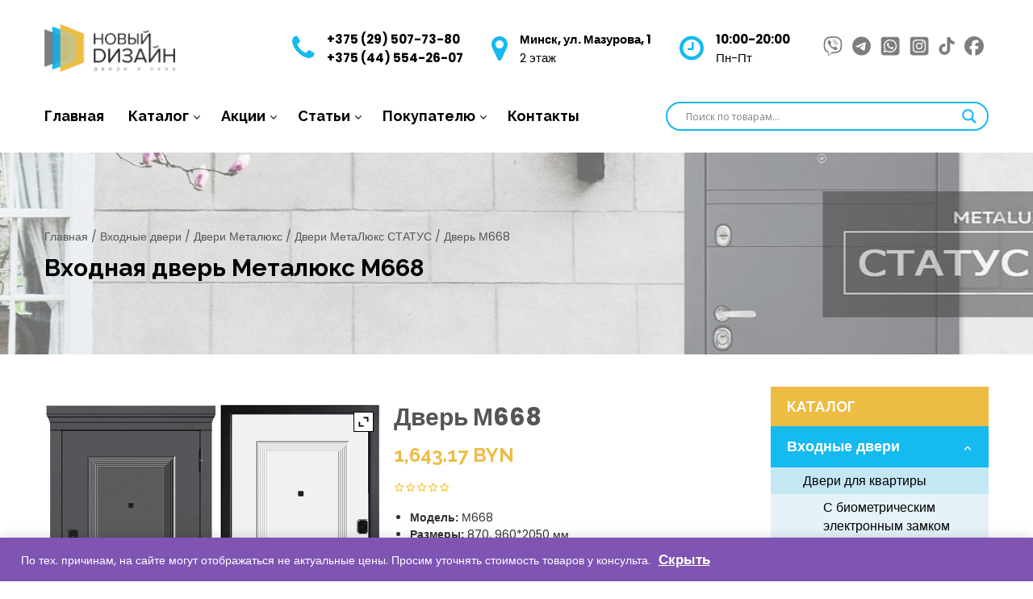

--- FILE ---
content_type: text/html; charset=UTF-8
request_url: https://new-design.by/shop/vkhodnye-dveri/vkhodnyye-dveri-metalyuks/seriya-status/m668/
body_size: 50304
content:
<!DOCTYPE html>
<html lang="ru-RU">
<head>
<meta charset="UTF-8">
<meta name="viewport" content="width=device-width, initial-scale=1">
<link rel="profile" href="https://gmpg.org/xfn/11">
<link rel="pingback" href="https://new-design.by/xmlrpc.php">
				<script>document.documentElement.className = document.documentElement.className + ' yes-js js_active js'</script>
				<meta name='robots' content='index, follow, max-image-preview:large, max-snippet:-1, max-video-preview:-1' />

            <script data-no-defer="1" data-ezscrex="false" data-cfasync="false" data-pagespeed-no-defer data-cookieconsent="ignore">
                var ctPublicFunctions = {"_ajax_nonce":"b2dda95478","_rest_nonce":"d6288ff1a4","_ajax_url":"\/wp-admin\/admin-ajax.php","_rest_url":"https:\/\/new-design.by\/wp-json\/","data__cookies_type":"none","data__ajax_type":"rest","data__bot_detector_enabled":"0","data__frontend_data_log_enabled":1,"cookiePrefix":"","wprocket_detected":false,"host_url":"new-design.by","text__ee_click_to_select":"\u041d\u0430\u0436\u043c\u0438\u0442\u0435 \u0434\u043b\u044f \u0432\u044b\u0431\u043e\u0440\u0430 \u0432\u0441\u0435\u0445 \u0434\u0430\u043d\u043d\u044b\u0445","text__ee_original_email":"\u041f\u043e\u043b\u043d\u044b\u0435 \u0434\u0430\u043d\u043d\u044b\u0435 \u0442\u0430\u043a\u0438\u0435","text__ee_got_it":"\u041f\u043e\u043b\u0443\u0447\u0438\u043b\u043e\u0441\u044c","text__ee_blocked":"\u0417\u0430\u0431\u043b\u043e\u043a\u0438\u0440\u043e\u0432\u0430\u043d\u043e","text__ee_cannot_connect":"\u041f\u043e\u0434\u043a\u043b\u044e\u0447\u0438\u0442\u044c\u0441\u044f \u043d\u0435 \u043f\u043e\u043b\u0443\u0447\u0438\u043b\u043e\u0441\u044c","text__ee_cannot_decode":"\u0420\u0430\u0441\u043a\u043e\u0434\u0438\u0440\u043e\u0432\u0430\u0442\u044c \u043f\u043e\u0447\u0442\u0443 \u043d\u0435 \u043f\u043e\u043b\u0443\u0447\u0438\u043b\u043e\u0441\u044c. \u041f\u0440\u0438\u0447\u0438\u043d\u0430 \u043d\u0435\u0438\u0437\u0432\u0435\u0441\u0442\u043d\u0430","text__ee_email_decoder":"\u0420\u0430\u0441\u043a\u043e\u0434\u0438\u0440\u043e\u0432\u0449\u0438\u043a \u043f\u043e\u0447\u0442 \u043e\u0442 CleanTalk","text__ee_wait_for_decoding":"\u041c\u0430\u0433\u0438\u044f \u0432 \u0434\u0435\u0439\u0441\u0442\u0432\u0438\u0438!","text__ee_decoding_process":"\u041f\u043e\u0436\u0430\u043b\u0443\u0439\u0441\u0442\u0430, \u043f\u043e\u0434\u043e\u0436\u0434\u0438\u0442\u0435 \u043d\u0435\u0441\u043a\u043e\u043b\u044c\u043a\u043e \u0441\u0435\u043a\u0443\u043d\u0434 \u0434\u043b\u044f \u0434\u0435\u043a\u043e\u0434\u0438\u0440\u043e\u0432\u0430\u043d\u0438\u044f \u0434\u0430\u043d\u043d\u044b\u0445."}
            </script>
        
            <script data-no-defer="1" data-ezscrex="false" data-cfasync="false" data-pagespeed-no-defer data-cookieconsent="ignore">
                var ctPublic = {"_ajax_nonce":"b2dda95478","settings__forms__check_internal":"0","settings__forms__check_external":"0","settings__forms__force_protection":0,"settings__forms__search_test":"0","settings__data__bot_detector_enabled":"0","settings__sfw__anti_crawler":0,"blog_home":"https:\/\/new-design.by\/","pixel__setting":"3","pixel__enabled":true,"pixel__url":"https:\/\/moderate10-v4.cleantalk.org\/pixel\/5c14ff40caf05964402bd50805bb1672.gif","data__email_check_before_post":"1","data__email_check_exist_post":1,"data__cookies_type":"none","data__key_is_ok":true,"data__visible_fields_required":true,"wl_brandname":"Anti-Spam by CleanTalk","wl_brandname_short":"CleanTalk","ct_checkjs_key":"4c400267b87fe9d853f7dad47157be7a7393516669b51c991440d96b34066b77","emailEncoderPassKey":"d782406b66a9dccca0ebd840045dcd80","bot_detector_forms_excluded":"W10=","advancedCacheExists":false,"varnishCacheExists":false,"wc_ajax_add_to_cart":true}
            </script>
        
	<!-- This site is optimized with the Yoast SEO Premium plugin v22.2 (Yoast SEO v25.5) - https://yoast.com/wordpress/plugins/seo/ -->
	<title>Дверь М668 Металюкс - серия Статус Цена производителя!</title>
	<meta name="description" content="Дверь М668 Статус в Минске. Фирменный салон металлических дверей МетаЛюкс ул. Мазурова, 1 (ТЦ КАМЕЛОТ 2 этаж). Замер. Монтаж. Рассрочка 0%." />
	<link rel="canonical" href="https://new-design.by/shop/vkhodnye-dveri/vkhodnye-dveri-metalyuks/seriya-status/m668/" />
	<meta property="og:locale" content="ru_RU" />
	<meta property="og:type" content="article" />
	<meta property="og:title" content="Дверь М668" />
	<meta property="og:description" content="Модель: М668  Размеры: 870, 960*2050 мм  Толщина: полотно 96 мм, короб 122 мм  Краска: «Муар», цвет черный  Толщина металла полотна: 1,5 мм  Толщина металла короба: 1,8 мм  Отделка снаружи: панель МДФ 12 мм, пленка, цвет «Графит» (78)  Отделка внутри: панель МДФ 12 мм, пленка SoftVelvet, цвет «Белый» (17)  Верхний замок: «Securemme» 2019 (сувальдный)  Нижний замок: «Securemme» 2061 (цилиндровый)  Цилиндр: K2 «Securemme»  Противосъемные ригели: 16 мм (3 шт.)  Петли: «Combi Arialdo» (Италия), d 22 мм  Ночная задвижка: есть" />
	<meta property="og:url" content="https://new-design.by/shop/vkhodnye-dveri/vkhodnye-dveri-metalyuks/seriya-status/m668/" />
	<meta property="og:site_name" content="Новый Дизайн" />
	<meta property="article:publisher" content="http://facebook.com/newdesignminsk/" />
	<meta property="article:modified_time" content="2025-07-25T12:38:35+00:00" />
	<meta property="og:image" content="https://new-design.by/wp-content/uploads/2024/01/dver-m668.jpg" />
	<meta property="og:image:width" content="800" />
	<meta property="og:image:height" content="800" />
	<meta property="og:image:type" content="image/jpeg" />
	<meta name="twitter:card" content="summary_large_image" />
	<meta name="twitter:label1" content="Примерное время для чтения" />
	<meta name="twitter:data1" content="2 минуты" />
	<script type="application/ld+json" class="yoast-schema-graph">{"@context":"https://schema.org","@graph":[{"@type":"WebPage","@id":"https://new-design.by/shop/vkhodnye-dveri/vkhodnye-dveri-metalyuks/seriya-status/m668/","url":"https://new-design.by/shop/vkhodnye-dveri/vkhodnye-dveri-metalyuks/seriya-status/m668/","name":"Дверь М668 Металюкс - серия Статус Цена производителя!","isPartOf":{"@id":"https://new-design.by/#website"},"primaryImageOfPage":{"@id":"https://new-design.by/shop/vkhodnye-dveri/vkhodnye-dveri-metalyuks/seriya-status/m668/#primaryimage"},"image":{"@id":"https://new-design.by/shop/vkhodnye-dveri/vkhodnye-dveri-metalyuks/seriya-status/m668/#primaryimage"},"thumbnailUrl":"https://new-design.by/wp-content/uploads/2024/01/dver-m668.jpg","datePublished":"2024-01-30T15:25:42+00:00","dateModified":"2025-07-25T12:38:35+00:00","description":"Дверь М668 Статус в Минске. Фирменный салон металлических дверей МетаЛюкс ул. Мазурова, 1 (ТЦ КАМЕЛОТ 2 этаж). Замер. Монтаж. Рассрочка 0%.","breadcrumb":{"@id":"https://new-design.by/shop/vkhodnye-dveri/vkhodnye-dveri-metalyuks/seriya-status/m668/#breadcrumb"},"inLanguage":"ru-RU","potentialAction":[{"@type":"ReadAction","target":["https://new-design.by/shop/vkhodnye-dveri/vkhodnye-dveri-metalyuks/seriya-status/m668/"]}]},{"@type":"ImageObject","inLanguage":"ru-RU","@id":"https://new-design.by/shop/vkhodnye-dveri/vkhodnye-dveri-metalyuks/seriya-status/m668/#primaryimage","url":"https://new-design.by/wp-content/uploads/2024/01/dver-m668.jpg","contentUrl":"https://new-design.by/wp-content/uploads/2024/01/dver-m668.jpg","width":800,"height":800,"caption":"Дверь м668"},{"@type":"BreadcrumbList","@id":"https://new-design.by/shop/vkhodnye-dveri/vkhodnye-dveri-metalyuks/seriya-status/m668/#breadcrumb","itemListElement":[{"@type":"ListItem","position":1,"name":"Главная","item":"https://new-design.by/"},{"@type":"ListItem","position":2,"name":"Каталог","item":"https://new-design.by/katalog/"},{"@type":"ListItem","position":3,"name":"Дверь М668"}]},{"@type":"WebSite","@id":"https://new-design.by/#website","url":"https://new-design.by/","name":"Двери и Окна - Новый Дизайн","description":"Изготовление Дверей и Окон в Минске","publisher":{"@id":"https://new-design.by/#organization"},"alternateName":"Двери и Окна","potentialAction":[{"@type":"SearchAction","target":{"@type":"EntryPoint","urlTemplate":"https://new-design.by/?s={search_term_string}"},"query-input":{"@type":"PropertyValueSpecification","valueRequired":true,"valueName":"search_term_string"}}],"inLanguage":"ru-RU"},{"@type":"Organization","@id":"https://new-design.by/#organization","name":"Компания НОВЫЙ ДИЗАЙН","alternateName":"ООО \"Н-ДИЗАЙН\"","url":"https://new-design.by/","logo":{"@type":"ImageObject","inLanguage":"ru-RU","@id":"https://new-design.by/#/schema/logo/image/","url":"https://new-design.by/wp-content/uploads/2019/01/new-design-logo-site.1.png","contentUrl":"https://new-design.by/wp-content/uploads/2019/01/new-design-logo-site.1.png","width":167,"height":61,"caption":"Компания НОВЫЙ ДИЗАЙН"},"image":{"@id":"https://new-design.by/#/schema/logo/image/"},"sameAs":["http://facebook.com/newdesignminsk/","https://www.instagram.com/dveri_new_design/"]}]}</script>
	<!-- / Yoast SEO Premium plugin. -->


<link rel='dns-prefetch' href='//maps.google.com' />
<link rel='dns-prefetch' href='//fonts.googleapis.com' />
<link rel="alternate" type="application/rss+xml" title="Новый Дизайн &raquo; Лента" href="https://new-design.by/feed/" />
<link rel="alternate" type="application/rss+xml" title="Новый Дизайн &raquo; Лента комментариев" href="https://new-design.by/comments/feed/" />
<script type="text/javascript">
/* <![CDATA[ */
window._wpemojiSettings = {"baseUrl":"https:\/\/s.w.org\/images\/core\/emoji\/15.0.3\/72x72\/","ext":".png","svgUrl":"https:\/\/s.w.org\/images\/core\/emoji\/15.0.3\/svg\/","svgExt":".svg","source":{"concatemoji":"https:\/\/new-design.by\/wp-includes\/js\/wp-emoji-release.min.js"}};
/*! This file is auto-generated */
!function(i,n){var o,s,e;function c(e){try{var t={supportTests:e,timestamp:(new Date).valueOf()};sessionStorage.setItem(o,JSON.stringify(t))}catch(e){}}function p(e,t,n){e.clearRect(0,0,e.canvas.width,e.canvas.height),e.fillText(t,0,0);var t=new Uint32Array(e.getImageData(0,0,e.canvas.width,e.canvas.height).data),r=(e.clearRect(0,0,e.canvas.width,e.canvas.height),e.fillText(n,0,0),new Uint32Array(e.getImageData(0,0,e.canvas.width,e.canvas.height).data));return t.every(function(e,t){return e===r[t]})}function u(e,t,n){switch(t){case"flag":return n(e,"\ud83c\udff3\ufe0f\u200d\u26a7\ufe0f","\ud83c\udff3\ufe0f\u200b\u26a7\ufe0f")?!1:!n(e,"\ud83c\uddfa\ud83c\uddf3","\ud83c\uddfa\u200b\ud83c\uddf3")&&!n(e,"\ud83c\udff4\udb40\udc67\udb40\udc62\udb40\udc65\udb40\udc6e\udb40\udc67\udb40\udc7f","\ud83c\udff4\u200b\udb40\udc67\u200b\udb40\udc62\u200b\udb40\udc65\u200b\udb40\udc6e\u200b\udb40\udc67\u200b\udb40\udc7f");case"emoji":return!n(e,"\ud83d\udc26\u200d\u2b1b","\ud83d\udc26\u200b\u2b1b")}return!1}function f(e,t,n){var r="undefined"!=typeof WorkerGlobalScope&&self instanceof WorkerGlobalScope?new OffscreenCanvas(300,150):i.createElement("canvas"),a=r.getContext("2d",{willReadFrequently:!0}),o=(a.textBaseline="top",a.font="600 32px Arial",{});return e.forEach(function(e){o[e]=t(a,e,n)}),o}function t(e){var t=i.createElement("script");t.src=e,t.defer=!0,i.head.appendChild(t)}"undefined"!=typeof Promise&&(o="wpEmojiSettingsSupports",s=["flag","emoji"],n.supports={everything:!0,everythingExceptFlag:!0},e=new Promise(function(e){i.addEventListener("DOMContentLoaded",e,{once:!0})}),new Promise(function(t){var n=function(){try{var e=JSON.parse(sessionStorage.getItem(o));if("object"==typeof e&&"number"==typeof e.timestamp&&(new Date).valueOf()<e.timestamp+604800&&"object"==typeof e.supportTests)return e.supportTests}catch(e){}return null}();if(!n){if("undefined"!=typeof Worker&&"undefined"!=typeof OffscreenCanvas&&"undefined"!=typeof URL&&URL.createObjectURL&&"undefined"!=typeof Blob)try{var e="postMessage("+f.toString()+"("+[JSON.stringify(s),u.toString(),p.toString()].join(",")+"));",r=new Blob([e],{type:"text/javascript"}),a=new Worker(URL.createObjectURL(r),{name:"wpTestEmojiSupports"});return void(a.onmessage=function(e){c(n=e.data),a.terminate(),t(n)})}catch(e){}c(n=f(s,u,p))}t(n)}).then(function(e){for(var t in e)n.supports[t]=e[t],n.supports.everything=n.supports.everything&&n.supports[t],"flag"!==t&&(n.supports.everythingExceptFlag=n.supports.everythingExceptFlag&&n.supports[t]);n.supports.everythingExceptFlag=n.supports.everythingExceptFlag&&!n.supports.flag,n.DOMReady=!1,n.readyCallback=function(){n.DOMReady=!0}}).then(function(){return e}).then(function(){var e;n.supports.everything||(n.readyCallback(),(e=n.source||{}).concatemoji?t(e.concatemoji):e.wpemoji&&e.twemoji&&(t(e.twemoji),t(e.wpemoji)))}))}((window,document),window._wpemojiSettings);
/* ]]> */
</script>
<link rel='stylesheet' id='font-awesome-css' href='https://new-design.by/wp-content/plugins/advanced-product-labels-for-woocommerce/berocket/assets/css/font-awesome.min.css' type='text/css' media='all' />
<style id='font-awesome-inline-css' type='text/css'>
[data-font="FontAwesome"]:before {font-family: 'FontAwesome' !important;content: attr(data-icon) !important;speak: none !important;font-weight: normal !important;font-variant: normal !important;text-transform: none !important;line-height: 1 !important;font-style: normal !important;-webkit-font-smoothing: antialiased !important;-moz-osx-font-smoothing: grayscale !important;}
</style>
<link rel='stylesheet' id='berocket_products_label_style-css' href='https://new-design.by/wp-content/plugins/advanced-product-labels-for-woocommerce/css/frontend.css' type='text/css' media='all' />
<style id='berocket_products_label_style-inline-css' type='text/css'>

        .berocket_better_labels:before,
        .berocket_better_labels:after {
            clear: both;
            content: " ";
            display: block;
        }
        .berocket_better_labels.berocket_better_labels_image {
            position: absolute!important;
            top: 0px!important;
            bottom: 0px!important;
            left: 0px!important;
            right: 0px!important;
            pointer-events: none;
        }
        .berocket_better_labels.berocket_better_labels_image * {
            pointer-events: none;
        }
        .berocket_better_labels.berocket_better_labels_image img,
        .berocket_better_labels.berocket_better_labels_image .fa,
        .berocket_better_labels.berocket_better_labels_image .berocket_color_label,
        .berocket_better_labels.berocket_better_labels_image .berocket_image_background,
        .berocket_better_labels .berocket_better_labels_line .br_alabel,
        .berocket_better_labels .berocket_better_labels_line .br_alabel span {
            pointer-events: all;
        }
        .berocket_better_labels .berocket_color_label,
        .br_alabel .berocket_color_label {
            width: 100%;
            height: 100%;
            display: block;
        }
        .berocket_better_labels .berocket_better_labels_position_left {
            text-align:left;
            float: left;
            clear: left;
        }
        .berocket_better_labels .berocket_better_labels_position_center {
            text-align:center;
        }
        .berocket_better_labels .berocket_better_labels_position_right {
            text-align:right;
            float: right;
            clear: right;
        }
        .berocket_better_labels.berocket_better_labels_label {
            clear: both
        }
        .berocket_better_labels .berocket_better_labels_line {
            line-height: 1px;
        }
        .berocket_better_labels.berocket_better_labels_label .berocket_better_labels_line {
            clear: none;
        }
        .berocket_better_labels .berocket_better_labels_position_left .berocket_better_labels_line {
            clear: left;
        }
        .berocket_better_labels .berocket_better_labels_position_right .berocket_better_labels_line {
            clear: right;
        }
        .berocket_better_labels .berocket_better_labels_line .br_alabel {
            display: inline-block;
            position: relative;
            top: 0!important;
            left: 0!important;
            right: 0!important;
            line-height: 1px;
        }.berocket_better_labels .berocket_better_labels_position {
                display: flex;
                flex-direction: column;
            }
            .berocket_better_labels .berocket_better_labels_position.berocket_better_labels_position_left {
                align-items: start;
            }
            .berocket_better_labels .berocket_better_labels_position.berocket_better_labels_position_right {
                align-items: end;
            }
            .berocket_better_labels .berocket_better_labels_position.berocket_better_labels_position_center {
                align-items: center;
            }
            .berocket_better_labels .berocket_better_labels_position .berocket_better_labels_inline {
                display: flex;
                align-items: start;
            }
</style>
<link rel='stylesheet' id='berocket_aapf_widget-style-css' href='https://new-design.by/wp-content/plugins/woocommerce-ajax-filters/assets/frontend/css/fullmain.min.css' type='text/css' media='all' />
<style id='wp-emoji-styles-inline-css' type='text/css'>

	img.wp-smiley, img.emoji {
		display: inline !important;
		border: none !important;
		box-shadow: none !important;
		height: 1em !important;
		width: 1em !important;
		margin: 0 0.07em !important;
		vertical-align: -0.1em !important;
		background: none !important;
		padding: 0 !important;
	}
</style>
<link rel='stylesheet' id='wp-block-library-css' href='https://new-design.by/wp-includes/css/dist/block-library/style.min.css' type='text/css' media='all' />
<link rel='stylesheet' id='jquery-selectBox-css' href='https://new-design.by/wp-content/plugins/yith-woocommerce-wishlist/assets/css/jquery.selectBox.css' type='text/css' media='all' />
<link rel='stylesheet' id='yith-wcwl-font-awesome-css' href='https://new-design.by/wp-content/plugins/yith-woocommerce-wishlist/assets/css/font-awesome.css' type='text/css' media='all' />
<link rel='stylesheet' id='woocommerce_prettyPhoto_css-css' href='//new-design.by/wp-content/plugins/woocommerce/assets/css/prettyPhoto.css' type='text/css' media='all' />
<link rel='stylesheet' id='yith-wcwl-main-css' href='https://new-design.by/wp-content/plugins/yith-woocommerce-wishlist/assets/css/style.css' type='text/css' media='all' />
<style id='yith-wcwl-main-inline-css' type='text/css'>
.yith-wcwl-share li a{color: #FFFFFF;}.yith-wcwl-share li a:hover{color: #FFFFFF;}.yith-wcwl-share a.facebook{background: #39599E; background-color: #39599E;}.yith-wcwl-share a.facebook:hover{background: #39599E; background-color: #39599E;}.yith-wcwl-share a.twitter{background: #45AFE2; background-color: #45AFE2;}.yith-wcwl-share a.twitter:hover{background: #39599E; background-color: #39599E;}.yith-wcwl-share a.pinterest{background: #AB2E31; background-color: #AB2E31;}.yith-wcwl-share a.pinterest:hover{background: #39599E; background-color: #39599E;}.yith-wcwl-share a.email{background: #FBB102; background-color: #FBB102;}.yith-wcwl-share a.email:hover{background: #39599E; background-color: #39599E;}.yith-wcwl-share a.whatsapp{background: #00A901; background-color: #00A901;}.yith-wcwl-share a.whatsapp:hover{background: #39599E; background-color: #39599E;}
</style>
<style id='classic-theme-styles-inline-css' type='text/css'>
/*! This file is auto-generated */
.wp-block-button__link{color:#fff;background-color:#32373c;border-radius:9999px;box-shadow:none;text-decoration:none;padding:calc(.667em + 2px) calc(1.333em + 2px);font-size:1.125em}.wp-block-file__button{background:#32373c;color:#fff;text-decoration:none}
</style>
<style id='global-styles-inline-css' type='text/css'>
:root{--wp--preset--aspect-ratio--square: 1;--wp--preset--aspect-ratio--4-3: 4/3;--wp--preset--aspect-ratio--3-4: 3/4;--wp--preset--aspect-ratio--3-2: 3/2;--wp--preset--aspect-ratio--2-3: 2/3;--wp--preset--aspect-ratio--16-9: 16/9;--wp--preset--aspect-ratio--9-16: 9/16;--wp--preset--color--black: #000000;--wp--preset--color--cyan-bluish-gray: #abb8c3;--wp--preset--color--white: #ffffff;--wp--preset--color--pale-pink: #f78da7;--wp--preset--color--vivid-red: #cf2e2e;--wp--preset--color--luminous-vivid-orange: #ff6900;--wp--preset--color--luminous-vivid-amber: #fcb900;--wp--preset--color--light-green-cyan: #7bdcb5;--wp--preset--color--vivid-green-cyan: #00d084;--wp--preset--color--pale-cyan-blue: #8ed1fc;--wp--preset--color--vivid-cyan-blue: #0693e3;--wp--preset--color--vivid-purple: #9b51e0;--wp--preset--gradient--vivid-cyan-blue-to-vivid-purple: linear-gradient(135deg,rgba(6,147,227,1) 0%,rgb(155,81,224) 100%);--wp--preset--gradient--light-green-cyan-to-vivid-green-cyan: linear-gradient(135deg,rgb(122,220,180) 0%,rgb(0,208,130) 100%);--wp--preset--gradient--luminous-vivid-amber-to-luminous-vivid-orange: linear-gradient(135deg,rgba(252,185,0,1) 0%,rgba(255,105,0,1) 100%);--wp--preset--gradient--luminous-vivid-orange-to-vivid-red: linear-gradient(135deg,rgba(255,105,0,1) 0%,rgb(207,46,46) 100%);--wp--preset--gradient--very-light-gray-to-cyan-bluish-gray: linear-gradient(135deg,rgb(238,238,238) 0%,rgb(169,184,195) 100%);--wp--preset--gradient--cool-to-warm-spectrum: linear-gradient(135deg,rgb(74,234,220) 0%,rgb(151,120,209) 20%,rgb(207,42,186) 40%,rgb(238,44,130) 60%,rgb(251,105,98) 80%,rgb(254,248,76) 100%);--wp--preset--gradient--blush-light-purple: linear-gradient(135deg,rgb(255,206,236) 0%,rgb(152,150,240) 100%);--wp--preset--gradient--blush-bordeaux: linear-gradient(135deg,rgb(254,205,165) 0%,rgb(254,45,45) 50%,rgb(107,0,62) 100%);--wp--preset--gradient--luminous-dusk: linear-gradient(135deg,rgb(255,203,112) 0%,rgb(199,81,192) 50%,rgb(65,88,208) 100%);--wp--preset--gradient--pale-ocean: linear-gradient(135deg,rgb(255,245,203) 0%,rgb(182,227,212) 50%,rgb(51,167,181) 100%);--wp--preset--gradient--electric-grass: linear-gradient(135deg,rgb(202,248,128) 0%,rgb(113,206,126) 100%);--wp--preset--gradient--midnight: linear-gradient(135deg,rgb(2,3,129) 0%,rgb(40,116,252) 100%);--wp--preset--font-size--small: 13px;--wp--preset--font-size--medium: 20px;--wp--preset--font-size--large: 36px;--wp--preset--font-size--x-large: 42px;--wp--preset--font-family--inter: "Inter", sans-serif;--wp--preset--font-family--cardo: Cardo;--wp--preset--spacing--20: 0.44rem;--wp--preset--spacing--30: 0.67rem;--wp--preset--spacing--40: 1rem;--wp--preset--spacing--50: 1.5rem;--wp--preset--spacing--60: 2.25rem;--wp--preset--spacing--70: 3.38rem;--wp--preset--spacing--80: 5.06rem;--wp--preset--shadow--natural: 6px 6px 9px rgba(0, 0, 0, 0.2);--wp--preset--shadow--deep: 12px 12px 50px rgba(0, 0, 0, 0.4);--wp--preset--shadow--sharp: 6px 6px 0px rgba(0, 0, 0, 0.2);--wp--preset--shadow--outlined: 6px 6px 0px -3px rgba(255, 255, 255, 1), 6px 6px rgba(0, 0, 0, 1);--wp--preset--shadow--crisp: 6px 6px 0px rgba(0, 0, 0, 1);}:where(.is-layout-flex){gap: 0.5em;}:where(.is-layout-grid){gap: 0.5em;}body .is-layout-flex{display: flex;}.is-layout-flex{flex-wrap: wrap;align-items: center;}.is-layout-flex > :is(*, div){margin: 0;}body .is-layout-grid{display: grid;}.is-layout-grid > :is(*, div){margin: 0;}:where(.wp-block-columns.is-layout-flex){gap: 2em;}:where(.wp-block-columns.is-layout-grid){gap: 2em;}:where(.wp-block-post-template.is-layout-flex){gap: 1.25em;}:where(.wp-block-post-template.is-layout-grid){gap: 1.25em;}.has-black-color{color: var(--wp--preset--color--black) !important;}.has-cyan-bluish-gray-color{color: var(--wp--preset--color--cyan-bluish-gray) !important;}.has-white-color{color: var(--wp--preset--color--white) !important;}.has-pale-pink-color{color: var(--wp--preset--color--pale-pink) !important;}.has-vivid-red-color{color: var(--wp--preset--color--vivid-red) !important;}.has-luminous-vivid-orange-color{color: var(--wp--preset--color--luminous-vivid-orange) !important;}.has-luminous-vivid-amber-color{color: var(--wp--preset--color--luminous-vivid-amber) !important;}.has-light-green-cyan-color{color: var(--wp--preset--color--light-green-cyan) !important;}.has-vivid-green-cyan-color{color: var(--wp--preset--color--vivid-green-cyan) !important;}.has-pale-cyan-blue-color{color: var(--wp--preset--color--pale-cyan-blue) !important;}.has-vivid-cyan-blue-color{color: var(--wp--preset--color--vivid-cyan-blue) !important;}.has-vivid-purple-color{color: var(--wp--preset--color--vivid-purple) !important;}.has-black-background-color{background-color: var(--wp--preset--color--black) !important;}.has-cyan-bluish-gray-background-color{background-color: var(--wp--preset--color--cyan-bluish-gray) !important;}.has-white-background-color{background-color: var(--wp--preset--color--white) !important;}.has-pale-pink-background-color{background-color: var(--wp--preset--color--pale-pink) !important;}.has-vivid-red-background-color{background-color: var(--wp--preset--color--vivid-red) !important;}.has-luminous-vivid-orange-background-color{background-color: var(--wp--preset--color--luminous-vivid-orange) !important;}.has-luminous-vivid-amber-background-color{background-color: var(--wp--preset--color--luminous-vivid-amber) !important;}.has-light-green-cyan-background-color{background-color: var(--wp--preset--color--light-green-cyan) !important;}.has-vivid-green-cyan-background-color{background-color: var(--wp--preset--color--vivid-green-cyan) !important;}.has-pale-cyan-blue-background-color{background-color: var(--wp--preset--color--pale-cyan-blue) !important;}.has-vivid-cyan-blue-background-color{background-color: var(--wp--preset--color--vivid-cyan-blue) !important;}.has-vivid-purple-background-color{background-color: var(--wp--preset--color--vivid-purple) !important;}.has-black-border-color{border-color: var(--wp--preset--color--black) !important;}.has-cyan-bluish-gray-border-color{border-color: var(--wp--preset--color--cyan-bluish-gray) !important;}.has-white-border-color{border-color: var(--wp--preset--color--white) !important;}.has-pale-pink-border-color{border-color: var(--wp--preset--color--pale-pink) !important;}.has-vivid-red-border-color{border-color: var(--wp--preset--color--vivid-red) !important;}.has-luminous-vivid-orange-border-color{border-color: var(--wp--preset--color--luminous-vivid-orange) !important;}.has-luminous-vivid-amber-border-color{border-color: var(--wp--preset--color--luminous-vivid-amber) !important;}.has-light-green-cyan-border-color{border-color: var(--wp--preset--color--light-green-cyan) !important;}.has-vivid-green-cyan-border-color{border-color: var(--wp--preset--color--vivid-green-cyan) !important;}.has-pale-cyan-blue-border-color{border-color: var(--wp--preset--color--pale-cyan-blue) !important;}.has-vivid-cyan-blue-border-color{border-color: var(--wp--preset--color--vivid-cyan-blue) !important;}.has-vivid-purple-border-color{border-color: var(--wp--preset--color--vivid-purple) !important;}.has-vivid-cyan-blue-to-vivid-purple-gradient-background{background: var(--wp--preset--gradient--vivid-cyan-blue-to-vivid-purple) !important;}.has-light-green-cyan-to-vivid-green-cyan-gradient-background{background: var(--wp--preset--gradient--light-green-cyan-to-vivid-green-cyan) !important;}.has-luminous-vivid-amber-to-luminous-vivid-orange-gradient-background{background: var(--wp--preset--gradient--luminous-vivid-amber-to-luminous-vivid-orange) !important;}.has-luminous-vivid-orange-to-vivid-red-gradient-background{background: var(--wp--preset--gradient--luminous-vivid-orange-to-vivid-red) !important;}.has-very-light-gray-to-cyan-bluish-gray-gradient-background{background: var(--wp--preset--gradient--very-light-gray-to-cyan-bluish-gray) !important;}.has-cool-to-warm-spectrum-gradient-background{background: var(--wp--preset--gradient--cool-to-warm-spectrum) !important;}.has-blush-light-purple-gradient-background{background: var(--wp--preset--gradient--blush-light-purple) !important;}.has-blush-bordeaux-gradient-background{background: var(--wp--preset--gradient--blush-bordeaux) !important;}.has-luminous-dusk-gradient-background{background: var(--wp--preset--gradient--luminous-dusk) !important;}.has-pale-ocean-gradient-background{background: var(--wp--preset--gradient--pale-ocean) !important;}.has-electric-grass-gradient-background{background: var(--wp--preset--gradient--electric-grass) !important;}.has-midnight-gradient-background{background: var(--wp--preset--gradient--midnight) !important;}.has-small-font-size{font-size: var(--wp--preset--font-size--small) !important;}.has-medium-font-size{font-size: var(--wp--preset--font-size--medium) !important;}.has-large-font-size{font-size: var(--wp--preset--font-size--large) !important;}.has-x-large-font-size{font-size: var(--wp--preset--font-size--x-large) !important;}
:where(.wp-block-post-template.is-layout-flex){gap: 1.25em;}:where(.wp-block-post-template.is-layout-grid){gap: 1.25em;}
:where(.wp-block-columns.is-layout-flex){gap: 2em;}:where(.wp-block-columns.is-layout-grid){gap: 2em;}
:root :where(.wp-block-pullquote){font-size: 1.5em;line-height: 1.6;}
</style>
<link rel='stylesheet' id='cleantalk-public-css-css' href='https://new-design.by/wp-content/plugins/cleantalk-spam-protect/css/cleantalk-public.min.css' type='text/css' media='all' />
<link rel='stylesheet' id='cleantalk-email-decoder-css-css' href='https://new-design.by/wp-content/plugins/cleantalk-spam-protect/css/cleantalk-email-decoder.min.css' type='text/css' media='all' />
<link rel='stylesheet' id='contact-form-7-css' href='https://new-design.by/wp-content/plugins/contact-form-7/includes/css/styles.css' type='text/css' media='all' />
<link rel='stylesheet' id='woocommerce-layout-css' href='https://new-design.by/wp-content/plugins/woocommerce/assets/css/woocommerce-layout.css' type='text/css' media='all' />
<link rel='stylesheet' id='woocommerce-smallscreen-css' href='https://new-design.by/wp-content/plugins/woocommerce/assets/css/woocommerce-smallscreen.css' type='text/css' media='only screen and (max-width: 768px)' />
<link rel='stylesheet' id='woocommerce-general-css' href='https://new-design.by/wp-content/plugins/woocommerce/assets/css/woocommerce.css' type='text/css' media='all' />
<style id='woocommerce-inline-inline-css' type='text/css'>
.woocommerce form .form-row .required { visibility: visible; }
</style>
<link rel='stylesheet' id='jquery-colorbox-css' href='https://new-design.by/wp-content/plugins/yith-woocommerce-compare/assets/css/colorbox.css' type='text/css' media='all' />
<link rel='stylesheet' id='s7upf-Poppins-css' href='https://fonts.googleapis.com/css?family=Poppins%3A400%2C500%2C300%2C600%2C700&#038;ver=6.6.4' type='text/css' media='all' />
<link rel='stylesheet' id='s7upf-Raleway-css' href='https://fonts.googleapis.com/css?family=Raleway%3A300%2C400%2C700&#038;ver=6.6.4' type='text/css' media='all' />
<link rel='stylesheet' id='s7upf-Poiret-One-css' href='https://fonts.googleapis.com/css?family=Poiret+One&#038;ver=6.6.4' type='text/css' media='all' />
<link rel='stylesheet' id='bootstrap-css' href='https://new-design.by/wp-content/themes/seeshop/assets/css/lib/bootstrap.min.css' type='text/css' media='all' />
<link rel='stylesheet' id='font-awesome-min-css' href='https://new-design.by/wp-content/themes/seeshop/assets/css/lib/font-awesome.min.css' type='text/css' media='all' />
<link rel='stylesheet' id='font-ionicons-min-css' href='https://new-design.by/wp-content/themes/seeshop/assets/css/lib/ionicons.min.css' type='text/css' media='all' />
<link rel='stylesheet' id='jquery-fancybox-css' href='https://new-design.by/wp-content/themes/seeshop/assets/css/lib/jquery.fancybox.css' type='text/css' media='all' />
<link rel='stylesheet' id='jquery-ui-min-css' href='https://new-design.by/wp-content/themes/seeshop/assets/css/lib/jquery-ui.min.css' type='text/css' media='all' />
<link rel='stylesheet' id='owl-carousel-css' href='https://new-design.by/wp-content/themes/seeshop/assets/css/lib/owl.carousel.css' type='text/css' media='all' />
<link rel='stylesheet' id='owl-transitions-css' href='https://new-design.by/wp-content/themes/seeshop/assets/css/lib/owl.transitions.css' type='text/css' media='all' />
<link rel='stylesheet' id='owl-theme-css' href='https://new-design.by/wp-content/themes/seeshop/assets/css/lib/owl.theme.css' type='text/css' media='all' />
<link rel='stylesheet' id='jquery-mCustomScrollbar-css' href='https://new-design.by/wp-content/themes/seeshop/assets/css/lib/jquery.mCustomScrollbar.css' type='text/css' media='all' />
<link rel='stylesheet' id='s7upf-animate-css' href='https://new-design.by/wp-content/themes/seeshop/assets/css/lib/animate.css' type='text/css' media='all' />
<link rel='stylesheet' id='jquery-mb-YTPlayer-min-css' href='https://new-design.by/wp-content/themes/seeshop/assets/css/lib/jquery.mb.YTPlayer.min.css' type='text/css' media='all' />
<link rel='stylesheet' id='s7upf-hover-css' href='https://new-design.by/wp-content/themes/seeshop/assets/css/lib/hover.css' type='text/css' media='all' />
<link rel='stylesheet' id='s7upf-color-css' href='https://new-design.by/wp-content/themes/seeshop/assets/css/color2.css' type='text/css' media='all' />
<link rel='stylesheet' id='s7upf-theme-css' href='https://new-design.by/wp-content/themes/seeshop/assets/css/theme.css' type='text/css' media='all' />
<link rel='stylesheet' id='s7upf-responsive-css' href='https://new-design.by/wp-content/themes/seeshop/assets/css/responsive.css' type='text/css' media='all' />
<link rel='stylesheet' id='s7upf-browser-css' href='https://new-design.by/wp-content/themes/seeshop/assets/css/browser.css' type='text/css' media='all' />
<link rel='stylesheet' id='s7upf-theme-unitest-css' href='https://new-design.by/wp-content/themes/seeshop/assets/css/theme-unitest.css' type='text/css' media='all' />
<link rel='stylesheet' id='s7upf-default-css' href='https://new-design.by/wp-content/themes/seeshop/assets/css/lib/default.css' type='text/css' media='all' />
<link rel='stylesheet' id='s7upf-theme-style-css' href='https://new-design.by/wp-content/themes/seeshop/assets/css/custom-style.css' type='text/css' media='all' />
<style id='s7upf-theme-style-inline-css' type='text/css'>
.main-nav9 > ul > li.active > a, .main-nav9 > ul > li.current-menu-ancestor > a,.mb-blog-style6 .title14 a.title:hover,.woocommerce .woocommerce-breadcrumb a:hover,.mb-form-cart-grouped .product-price span,.woocommerce-account .woocommerce-MyAccount-content .edit-account fieldset legend,.woocommerce-account .woocommerce-MyAccount-navigation ul li a:hover,.woocommerce-account .woocommerce-MyAccount-navigation ul li.is-active a,.list-attr li a.active, .list-attr li a:hover,.view-type a.active,.mb-comment-post ul.comments-list .item-comment .post-date-comment li .comment-reply-link:hover,.mb-comment-post ul.comments-list .item-comment .post-date-comment li .comment-reply-link:before,.mb-blog-style1 .post-tag-author a:hover,.time-countdown8 .time_circles > div .number,.item-product7 .product-thumb>.quickview-link:hover,.item-client5::before,.mb-blog-style3 .title_post:hover,.btn-arrow.bg-color:hover,.desc.color,.item-ads4.active .banner-info .color2,.product-social4 a:hover,.item-product.item-product4 .product-extra-link a:hover,.item-product.item-product4 .product-extra-link a.addcart-link,.product-slider4 .owl-theme.long-arrow .owl-controls .owl-buttons div,body .shop-button.color2.bg-color:hover,.element-menu-style4 .main-nav > ul > li.active > a:before, .element-menu-style4 .main-nav > ul > li.current-menu-ancestor > a:before,.element-menu-style3 .main-nav > ul > li.active > a,.element-menu-style4 .main-nav > ul > li .sub-menu > li.current-menu-parent > a,.element-menu-style3 .main-nav > ul > li .sub-menu > li.current-menu-parent > a,.element-menu-style2 .main-nav > ul > li .sub-menu > li.current-menu-parent > a,.gm-style-iw .title-map,.tech-intro .title30 i,.woocommerce a.add_to_cart_button:hover,.mb-element-product-style14 .owl-theme .owl-controls .owl-buttons div,.banner-countdown .time_circles>div>.number, .banner-slider2 .next:hover, .banner-slider2 .prev:hover,.list-mini-cart-item .product-mini-cart .product-price span,.list-mini-cart-item .product-mini-cart .product-price span,.item-service1 .service-thumb a:hover,.popup-icon, .product-title a:hover,.woocommerce div.product p.price, .woocommerce div.product span.price,.social-footer2 li a:hover,.color,a:hover,.dropdown-box .dropdown-link::after,.element-menu-style1 .main-nav > ul > li .sub-menu > li.current-menu-parent > a,.main-nav>ul>li.menu-item-has-children>a::after,.main-nav>ul>li:hover>a,.element-menu-style1 .main-nav > ul > li.active > a, .element-menu-style1 .main-nav > ul > li.current-menu-ancestor > a
    {color:#edbc43}
.main-nav9 > ul > li .sub-menu > li.active > a,.item-product-masonry .product-thumb-link::before, .title-box9 .half-life::before,.banner-slider9 .bx-controls-direction .bx-prev:hover i,.mb_button_catalog,.dm-button,.product-label .sale-label,.main-nav .toggle-mobile-menu span, .main-nav .toggle-mobile-menu::after, .main-nav .toggle-mobile-menu::before,.team-social-network a:hover,.team-social-network a:hover,.contact-form input[type="submit"],.detail-full-gallery .bx-controls-direction a:hover, .detail-tab-title ul li.active a,.woocommerce div.product .woocommerce-tabs ul.tabs li.active a,.tawcvs-swatches .swatch-color.selected:after,.woocommerce-account table.my_account_orders .button:hover,.woocommerce-cart .wc-proceed-to-checkout a.checkout-button,.woocommerce input.button:hover, .woocommerce-cart .wc-proceed-to-checkout a.checkout-button:hover, .woocommerce input.button:disabled:hover, .woocommerce input.button:disabled[disabled]:hover, .woocommerce .cart .button:hover, .woocommerce .cart input.button:hover, .woocommerce .woocommerce-error .button:hover, .woocommerce .woocommerce-info .button:hover, .woocommerce .woocommerce-message .button:hover, .woocommerce-page .woocommerce-error .button:hover, .woocommerce-page .woocommerce-info .button:hover, .woocommerce-page .woocommerce-message .button:hover,.widget_product_categories .product-categories li a:hover:before,.list-attr li a.active::before, .list-attr li a:hover::before, .widget-category .list-none li a:hover::before,.range-filter .btn-filter-price, .range-filter .slider-range, .range-filter .ui-slider-handle.ui-state-default.ui-corner-all,.range-filter .btn-filter-price, .range-filter .slider-range, .range-filter .ui-slider-handle.ui-state-default.ui-corner-all,.widget_recent_entries ul li.current-cat > a:before, .widget_archive ul li.current-cat > a:before, .widget_categories ul li.current-cat > a:before, .widget_meta ul li.current-cat > a:before, .widget_pages ul li.current-cat > a:before, .widget_nav_menu ul li.current-cat > a:before,.widget_recent_entries ul li > a:hover:before, .widget_archive ul li > a:hover:before, .widget_categories ul li > a:hover:before, .widget_meta ul li > a:hover:before, .widget_pages ul li > a:hover:before, .widget_nav_menu ul li > a:hover:before,.mb-element-product-style12 .item-product a.addcart-link:hover,.mb-testimo.mb-testimo-style4 .client-slider7 .owl-theme .owl-controls .owl-page.active span,.mb-element-product-style11 .item-product .product-extra-link7 a.addcart-link:hover,.product-extra-link3>a:hover,.mb-element-product-style10 .item-product .product-extra-link3 a.addcart-link:hover,.btn-arrow-left.arrow-color::before,.client-slider7 .owl-theme .owl-controls .owl-page.active span, .item-pop-cat7:hover .banner-info, .line-dot::after, .product-extra-link7>a:hover,.dot-color,.client-slider5 .wrap-item.small-navi .owl-controls .owl-buttons div:hover, .popular-post-slider5 .wrap-item.small-navi .owl-controls .owl-buttons div:hover,.showroom-slider .owl-theme .owl-controls .owl-buttons div:hover,.form-newsletter5 form input[type="submit"],.link-addcart-detail .link-arrow:hover, .tab-scroll .mCSB_scrollTools .mCSB_dragger .mCSB_dragger_bar,.link-btn.link-arrow.border:hover,.wrap-item.small-navi .owl-controls .owl-buttons div:hover,.social-footer5 a:hover, .title-tab5>ul>li.active>a,.item-service5 .service-icon .data-chart,.item-adv5:hover .banner-info, .item-service5 .service-icon .percentage:hover .fa, .item-service5 .service-info .shopnow:hover, form.form-newsletter5 input[type=submit],.btn-arrow.bg-white:hover,.banner-slider.banner-slider5 .owl-theme .owl-controls .owl-buttons div:hover,.currency-box .currency-list li a:hover, .language-box .language-list li a:hover, .search-cat5 .dropdown-list li a:hover, .sort-order-bar .dropdown-list li a:hover, .wishlist-button a:hover,.contact-footer4 .desc i.fa,.product-slider4 .owl-theme.long-arrow .owl-controls .owl-buttons div:hover,.deal-product4 .product-info .product-extra-link,.deal-product4 .product-info::before,.time-countdown.time-count4 .time_circles>div,a.see-collect:hover,body .shop-button.bg-color,.main-nav.main-nav5>ul>li>a::before,.element-menu-style4 .main-nav > ul > li .sub-menu > li.active > a,.element-menu-style3 .main-nav > ul > li .sub-menu > li.active > a,.btn-arrow.bg-color,.list-product-adv.new-arr, .title-tab3 li a::before, .title-tab3 li.active a,.email-form3 .mc4wp-form-fields:after,.email-form3 .submit-form, .item-service3 .service-icon:hover,.btn-arrow.bg-black:hover,.element-menu-style2 .main-nav > ul > li .sub-menu > li.active > a,.intro-service2 .desc::before,.pop-countdown .discount, .pop-countdown .time-countdown .time_circles>div,.pop-countdown .discount, .pop-countdown .time-countdown .time_circles>div,.tech-intro .callus, .testimo-box2 .followus,.mb-social-style6,.woocommerce a.remove:hover,.list-color a:hover,.mb-element-product-style5 .link-btn.link-arrow.mb-addcart-link-list,.detail-gallery .gallery-control>a:hover,.mb-element-product-style3 .product-extra-link.style1 a.addcart-link:hover, .mb-element-product-style4 .product-extra-link.style1 a.addcart-link:hover,.btn-arrow.black:hover, .btn-arrow.color:hover, .btn-arrow.white:hover,.addcart-link.btn-arrow, .adv-info1 h2:first-child::before, .item-service1 .service-thumb a::before, .product-price del::after, .question-text a::after,form.contact-form input[type=submit],.owl-theme.group-navi.style2 .owl-controls .owl-buttons div:hover,.content-single p.block-quote::before,.widget .btn-submit,.owl-theme .owl-controls .owl-buttons div, .product-extra-link.style1 a.addcart-link:hover, .search-form-hover input[type=submit]:hover, body .shop-button:hover,.bg-color,.main-nav>ul>li .sub-menu>li:hover>a,.element-menu-style1 .main-nav > ul > li .sub-menu > li.active > a
    {background:#edbc43}
.woocommerce #review_form #respond .form-submit input:hover,.item-product.item-product4 .product-thumb-link::before,.deal-product4 .product-info
    {background: rgba(237, 188, 67, 0.5);}
.item-gallery8.overlay-image .adv-thumb-link::after,.item-ads4 .banner-info
    {background: rgba(237, 188, 67, 0.9);}
.banner-slider9 .bx-controls-direction .bx-prev:hover i,.detail-full-gallery .bx-controls-direction a:hover, .detail-tab-title ul li.active a,.tawcvs-swatches .swatch-color.selected,.woocommerce-account table.my_account_orders .button:hover,.woocommerce-cart .wc-proceed-to-checkout a.checkout-button,.woocommerce input.button:hover, .woocommerce-cart .wc-proceed-to-checkout a.checkout-button:hover, .woocommerce input.button:disabled:hover, .woocommerce input.button:disabled[disabled]:hover, .woocommerce .cart .button:hover, .woocommerce .cart input.button:hover, .woocommerce .woocommerce-error .button:hover, .woocommerce .woocommerce-info .button:hover, .woocommerce .woocommerce-message .button:hover, .woocommerce-page .woocommerce-error .button:hover, .woocommerce-page .woocommerce-info .button:hover, .woocommerce-page .woocommerce-message .button:hover,.widget_product_categories .product-categories li a:hover:before,.list-attr li a.active::before, .list-attr li a:hover::before, .widget-category .list-none li a:hover::before,.widget_recent_entries ul li.current-cat > a:before, .widget_archive ul li.current-cat > a:before, .widget_categories ul li.current-cat > a:before, .widget_meta ul li.current-cat > a:before, .widget_pages ul li.current-cat > a:before, .widget_nav_menu ul li.current-cat > a:before,.widget_recent_entries ul li > a:hover:before, .widget_archive ul li > a:hover:before, .widget_categories ul li > a:hover:before, .widget_meta ul li > a:hover:before, .widget_pages ul li > a:hover:before, .widget_nav_menu ul li > a:hover:before,.mb-testimo.mb-testimo-style4 .btn-arrow.white:hover,.btn-arrow-left.arrow-color::before,.client-slider5 .wrap-item.small-navi .owl-controls .owl-buttons div:hover, .popular-post-slider5 .wrap-item.small-navi .owl-controls .owl-buttons div:hover,.wrap-item.small-navi .owl-controls .owl-buttons div:hover,.btn-arrow.bg-white:hover,.office-banner4 .banner-info,a.see-collect:hover,.btn-arrow.bg-color,.dot-rect::after, .dot-rect::before, .intro-service2,.tech-intro .callus, .testimo-box2 .followus,.item-product2::before,.item-bonus.active::after,.mb-element-product-style5 .link-btn.link-arrow.mb-addcart-link-list,.item-service1 .service-thumb a,.detail-gallery .gallery-control>a:hover,.link-btn.link-arrow.border:hover,.btn-arrow.black:hover, .btn-arrow.color:hover, .btn-arrow.white:hover,.social-footer2 li a:hover,.owl-theme.group-navi.style2 .owl-controls .owl-buttons div:hover
    {border-color: #edbc43}
.tawcvs-swatches .swatch-color.selected:after
    {border-color: #edbc43!important}
.list-mini-cart-item::-webkit-scrollbar-thumb
    {background-image: -webkit-gradient(linear, 40% 0%, 75% 84%, from( #edbc43), to( #edbc43), color-stop(0.6,  #edbc43));}
.item-bonus.active .inner-bonus::before
        {border-right-color:#edbc43;}
.tech-intro
        {border-left-color:#edbc43;}
h2.no-products,.trend-product6 .product-info .desc,.banner-slider6 .bx-pager a.active,.element-menu-style2 .main-nav > ul > li.active > a, .element-menu-style2 .main-nav > ul > li.current-menu-ancestor > a
        {border-top-color:#edbc43;}
.woocommerce-account .woocommerce-MyAccount-navigation,.item-cat3 .banner-info,.element-menu-style2 .main-nav > ul > li.active > a, .element-menu-style2 .main-nav > ul > li.current-menu-ancestor > a
        {border-bottom-color:#edbc43;}
@media (max-width: 767px){.main-nav9 > ul > li .sub-menu > li.active > a,.mb-icon-menu
        {color:#edbc43;}
        .main-nav9 > ul > li .sub-menu > li.active > a{background:transparent;}}
.product-social4 a,.item-product.item-product4 .product-extra-link a,.product-slider4 .owl-theme.long-arrow .owl-controls .owl-buttons div:hover,.deal-product4 .product-info .product-extra-link a,.color2,body .shop-button.color2,.element-menu-style3 .main-nav.main-nav4 > ul > li:hover > a,.element-menu-style3 .main-nav > ul > li.current-menu-ancestor > a
    {color:#16bcef}
.client-slider4 .owl-controls .owl-pagination .owl-page.active,.item-ads4::before
    {border-color:#16bcef}
.mb-testimo-style7 .client-slider4 .owl-pagination .owl-page.active span,.item-client4 .client-thumb a::after, .item-client4 .client-thumb a::before,.product-social4 a:hover,.product-slider4 .owl-theme.long-arrow .owl-controls .owl-buttons div,.deal-product4 .product-info>.quickview-link, .product-thumb>.quickview-link,.title-underline::after, .title-upperline::before,.see-new-collectd > .vc_column-inner,body .shop-button.color2.bg-color:hover,.bg-color2
    {background:#16bcef}
.item-ads4.active .banner-info
    {background:rgba(22, 188, 239, 0.9)}
nav>li>a{}

</style>
<link rel='stylesheet' id='s7upf-theme-default-css' href='https://new-design.by/wp-content/themes/seeshop/style.css' type='text/css' media='all' />
<link rel='stylesheet' id='wpdreams-asl-basic-css' href='https://new-design.by/wp-content/plugins/ajax-search-lite/css/style.basic.css' type='text/css' media='all' />
<link rel='stylesheet' id='wpdreams-asl-instance-css' href='https://new-design.by/wp-content/plugins/ajax-search-lite/css/style-curvy-blue.css' type='text/css' media='all' />
<link rel='stylesheet' id='tablepress-default-css' href='https://new-design.by/wp-content/plugins/tablepress/css/build/default.css' type='text/css' media='all' />
<link rel='stylesheet' id='ywzm-prettyPhoto-css' href='//new-design.by/wp-content/plugins/woocommerce/assets/css/prettyPhoto.css' type='text/css' media='all' />
<style id='ywzm-prettyPhoto-inline-css' type='text/css'>

                    div.pp_woocommerce a.pp_contract, div.pp_woocommerce a.pp_expand{
                        content: unset !important;
                        background-color: white;
                        width: 25px;
                        height: 25px;
                        margin-top: 5px;
						margin-left: 5px;
                    }

                    div.pp_woocommerce a.pp_contract, div.pp_woocommerce a.pp_expand:hover{
                        background-color: white;
                    }
                     div.pp_woocommerce a.pp_contract, div.pp_woocommerce a.pp_contract:hover{
                        background-color: white;
                    }

                    a.pp_expand:before, a.pp_contract:before{
                    content: unset !important;
                    }

                     a.pp_expand .expand-button-hidden svg, a.pp_contract .expand-button-hidden svg{
                       width: 25px;
                       height: 25px;
                       padding: 5px;
					}

					.expand-button-hidden path{
                       fill: black;
					}

                    
</style>
<link rel='stylesheet' id='ywzm-magnifier-css' href='https://new-design.by/wp-content/plugins/yith-woocommerce-zoom-magnifier/assets/css/yith_magnifier.css' type='text/css' media='all' />
<link rel='stylesheet' id='ywzm_frontend-css' href='https://new-design.by/wp-content/plugins/yith-woocommerce-zoom-magnifier/assets/css/frontend.css' type='text/css' media='all' />
<style id='ywzm_frontend-inline-css' type='text/css'>

                    #slider-prev, #slider-next {
                        background-color:  #ffffff;
                        border: 2px solid #000000;
                        width:25px !important;
                        height:25px !important;
                    }

                    .yith_slider_arrow span{
                        width:25px !important;
                        height:25px !important;
                    }
                    
                    #slider-prev:hover, #slider-next:hover {
                        background-color:  #ffffff;
                        border: 2px solid #000000;
                    }
                    
                   .thumbnails.slider path:hover {
                        fill:#000000;
                    }
                    
                    .thumbnails.slider path {
                        fill:#000000;
                        width:25px !important;
                        height:25px !important;
                    }

                    .thumbnails.slider svg {
                       width: 22px;
                       height: 22px;
                    }

                    
                    a.yith_expand {
                     position: absolute;
                     z-index: 1000;
                     background-color: white;
                     width: 25px;
                     height: 25px;
                     top: 10px;
                     bottom: initial;
                     left: initial;
                     right: 10px;
                     border-radius: 0%;
                    }

                    .expand-button-hidden svg{
                       width: 25px;
                       height: 25px;
					}

					.expand-button-hidden path{
                       fill: black;
					}
                    
</style>
<!--n2css--><script type="text/javascript" src="https://new-design.by/wp-includes/js/jquery/jquery.min.js" id="jquery-core-js"></script>
<script type="text/javascript" src="https://new-design.by/wp-includes/js/jquery/jquery-migrate.min.js" id="jquery-migrate-js"></script>
<script type="text/javascript" src="https://new-design.by/wp-content/plugins/cleantalk-spam-protect/js/apbct-public-bundle_comm-func.min.js" id="apbct-public-bundle_comm-func-js-js"></script>
<script type="text/javascript" src="https://new-design.by/wp-content/plugins/woocommerce/assets/js/jquery-blockui/jquery.blockUI.min.js" id="jquery-blockui-js" data-wp-strategy="defer"></script>
<script type="text/javascript" id="wc-add-to-cart-js-extra">
/* <![CDATA[ */
var wc_add_to_cart_params = {"ajax_url":"\/wp-admin\/admin-ajax.php","wc_ajax_url":"\/?wc-ajax=%%endpoint%%","i18n_view_cart":"\u041f\u0440\u043e\u0441\u043c\u043e\u0442\u0440 \u043a\u043e\u0440\u0437\u0438\u043d\u044b","cart_url":"https:\/\/new-design.by\/cart\/","is_cart":"","cart_redirect_after_add":"yes"};
/* ]]> */
</script>
<script type="text/javascript" src="https://new-design.by/wp-content/plugins/woocommerce/assets/js/frontend/add-to-cart.min.js" id="wc-add-to-cart-js" data-wp-strategy="defer"></script>
<script type="text/javascript" id="wc-single-product-js-extra">
/* <![CDATA[ */
var wc_single_product_params = {"i18n_required_rating_text":"\u041f\u043e\u0436\u0430\u043b\u0443\u0439\u0441\u0442\u0430, \u043f\u043e\u0441\u0442\u0430\u0432\u044c\u0442\u0435 \u043e\u0446\u0435\u043d\u043a\u0443","review_rating_required":"yes","flexslider":{"rtl":false,"animation":"slide","smoothHeight":true,"directionNav":false,"controlNav":"thumbnails","slideshow":false,"animationSpeed":500,"animationLoop":false,"allowOneSlide":false},"zoom_enabled":"","zoom_options":[],"photoswipe_enabled":"","photoswipe_options":{"shareEl":false,"closeOnScroll":false,"history":false,"hideAnimationDuration":0,"showAnimationDuration":0},"flexslider_enabled":"1"};
/* ]]> */
</script>
<script type="text/javascript" src="https://new-design.by/wp-content/plugins/woocommerce/assets/js/frontend/single-product.min.js" id="wc-single-product-js" defer="defer" data-wp-strategy="defer"></script>
<script type="text/javascript" src="https://new-design.by/wp-content/plugins/woocommerce/assets/js/js-cookie/js.cookie.min.js" id="js-cookie-js" defer="defer" data-wp-strategy="defer"></script>
<script type="text/javascript" id="woocommerce-js-extra">
/* <![CDATA[ */
var woocommerce_params = {"ajax_url":"\/wp-admin\/admin-ajax.php","wc_ajax_url":"\/?wc-ajax=%%endpoint%%"};
/* ]]> */
</script>
<script type="text/javascript" src="https://new-design.by/wp-content/plugins/woocommerce/assets/js/frontend/woocommerce.min.js" id="woocommerce-js" defer="defer" data-wp-strategy="defer"></script>
<script type="text/javascript" src="https://new-design.by/wp-content/plugins/js_composer/assets/js/vendors/woocommerce-add-to-cart.js" id="vc_woocommerce-add-to-cart-js-js"></script>
<link rel="https://api.w.org/" href="https://new-design.by/wp-json/" /><link rel="alternate" title="JSON" type="application/json" href="https://new-design.by/wp-json/wp/v2/product/36163" /><link rel="EditURI" type="application/rsd+xml" title="RSD" href="https://new-design.by/xmlrpc.php?rsd" />
<link rel="alternate" title="oEmbed (JSON)" type="application/json+oembed" href="https://new-design.by/wp-json/oembed/1.0/embed?url=https%3A%2F%2Fnew-design.by%2Fshop%2Fvkhodnye-dveri%2Fvkhodnye-dveri-metalyuks%2Fseriya-status%2Fm668%2F" />
<link rel="alternate" title="oEmbed (XML)" type="text/xml+oembed" href="https://new-design.by/wp-json/oembed/1.0/embed?url=https%3A%2F%2Fnew-design.by%2Fshop%2Fvkhodnye-dveri%2Fvkhodnye-dveri-metalyuks%2Fseriya-status%2Fm668%2F&#038;format=xml" />
<style>.product .images {position: relative;}</style><script>document.createElement( "picture" );if(!window.HTMLPictureElement && document.addEventListener) {window.addEventListener("DOMContentLoaded", function() {var s = document.createElement("script");s.src = "https://new-design.by/wp-content/plugins/webp-express/js/picturefill.min.js";document.body.appendChild(s);});}</script><style></style>	<noscript><style>.woocommerce-product-gallery{ opacity: 1 !important; }</style></noscript>
					<link rel="preconnect" href="https://fonts.gstatic.com" crossorigin />
				<link rel="preload" as="style" href="//fonts.googleapis.com/css?family=Open+Sans&display=swap" />
				<link rel="stylesheet" href="//fonts.googleapis.com/css?family=Open+Sans&display=swap" media="all" />
				<meta name="generator" content="Powered by WPBakery Page Builder - drag and drop page builder for WordPress."/>
			            <style>
				            
					div[id*='ajaxsearchlitesettings'].searchsettings .asl_option_inner label {
						font-size: 0px !important;
						color: rgba(0, 0, 0, 0);
					}
					div[id*='ajaxsearchlitesettings'].searchsettings .asl_option_inner label:after {
						font-size: 11px !important;
						position: absolute;
						top: 0;
						left: 0;
						z-index: 1;
					}
					.asl_w_container {
						width: 100%;
						margin: 0px 0px 0px 0px;
						min-width: 200px;
					}
					div[id*='ajaxsearchlite'].asl_m {
						width: 100%;
					}
					div[id*='ajaxsearchliteres'].wpdreams_asl_results div.resdrg span.highlighted {
						font-weight: bold;
						color: rgb(0, 0, 0);
						background-color: rgb(158, 255, 113);
					}
					div[id*='ajaxsearchliteres'].wpdreams_asl_results .results img.asl_image {
						width: 70px;
						height: 70px;
						object-fit: cover;
					}
					div.asl_r .results {
						max-height: none;
					}
				
						div.asl_r.asl_w {
							border:2px solid #15baee !important;border-radius:0px 0px 0px 0px !important;
							box-shadow: none !important;
						}
					
						div.asl_r.asl_w.vertical .results .item::after {
							display: block;
							position: absolute;
							bottom: 0;
							content: '';
							height: 1px;
							width: 100%;
							background: #D8D8D8;
						}
						div.asl_r.asl_w.vertical .results .item.asl_last_item::after {
							display: none;
						}
								            </style>
			            <style id='wp-fonts-local' type='text/css'>
@font-face{font-family:Inter;font-style:normal;font-weight:300 900;font-display:fallback;src:url('https://new-design.by/wp-content/plugins/woocommerce/assets/fonts/Inter-VariableFont_slnt,wght.woff2') format('woff2');font-stretch:normal;}
@font-face{font-family:Cardo;font-style:normal;font-weight:400;font-display:fallback;src:url('https://new-design.by/wp-content/plugins/woocommerce/assets/fonts/cardo_normal_400.woff2') format('woff2');}
</style>
<link rel="icon" href="https://new-design.by/wp-content/uploads/2019/01//cropped-logo-mini-32x32.png" sizes="32x32" />
<link rel="icon" href="https://new-design.by/wp-content/uploads/2019/01//cropped-logo-mini-192x192.png" sizes="192x192" />
<link rel="apple-touch-icon" href="https://new-design.by/wp-content/uploads/2019/01//cropped-logo-mini-180x180.png" />
<meta name="msapplication-TileImage" content="https://new-design.by/wp-content/uploads/2019/01//cropped-logo-mini-270x270.png" />
<noscript><style> .wpb_animate_when_almost_visible { opacity: 1; }</style></noscript></head>
<body data-rsssl=1 class="product-template-default single single-product postid-36163 theme-seeshop woocommerce woocommerce-page woocommerce-demo-store woocommerce-no-js theme-ver-2.3 wpb-js-composer js-comp-ver-6.2.0 vc_responsive">
        <div class="wrap ">
                    <header id="header" class="site-header ">
        <div  class="header-page s7upf_1769119671 ">
            <div class="container">
                <div class="vc_row wpb_row"><div class="wpb_column column_container col-sm-12"><div class="vc_column-inner"><div class="wpb_wrapper">
                <div class="n_header">
                    <div class="n_header_f loading">
                        <div class="logo logo1 pull-left">
                            <a href="/"><img src="/wp-content/uploads/2023/03/kompaniya-novyj-dizajn-ooo-n-dizajn.webp" alt="Logo"></a>
                        </div>
                        <div class="mobile_menu">
                            <div class="menu_container">
                                <a href="#" class="mobile_menu">Меню</a>
                            </div>
                        </div>
                    </div>
                    <div class="n_header_s">
                        <div class="n_header_phone">
                            <i class="fa fa fa-phone"></i>
                            <div>
                                <a href="tel:+375295077380">+375 (29) 507-73-80</a>
                                <a href="tel:+375445542607">+375 (44) 554-26-07</a>
                            </div>
                        </div>
                        <div class="n_header_adres">
                            <i class="fa fa fa-map-marker"></i>
                            <div>
                                <a href="https://yandex.by/maps/-/CDuRzZMN" target="_blank">Минск, ул. Мазурова, 1</a>
                                2 этаж
                            </div>
                        </div>
                        <div class="n_header_working">
                            <i class="fa fa fa-clock-o"></i>
                            <div>
                                <span>10:00-20:00</span>
                                Пн-Пт
                            </div>
                        </div>
                        <div class="n_header_cn">
                            <a href="viber://chat?number=+375295077380" target="_blank">
                                <svg xmlns="http://www.w3.org/2000/svg" height="26" width="24" viewBox="0 0 512 512"><path d="M444 49.9C431.3 38.2 379.9 .9 265.3 .4c0 0-135.1-8.1-200.9 52.3C27.8 89.3 14.9 143 13.5 209.5c-1.4 66.5-3.1 191.1 117 224.9h.1l-.1 51.6s-.8 20.9 13 25.1c16.6 5.2 26.4-10.7 42.3-27.8 8.7-9.4 20.7-23.2 29.8-33.7 82.2 6.9 145.3-8.9 152.5-11.2 16.6-5.4 110.5-17.4 125.7-142 15.8-128.6-7.6-209.8-49.8-246.5zM457.9 287c-12.9 104-89 110.6-103 115.1-6 1.9-61.5 15.7-131.2 11.2 0 0-52 62.7-68.2 79-5.3 5.3-11.1 4.8-11-5.7 0-6.9 .4-85.7 .4-85.7-.1 0-.1 0 0 0-101.8-28.2-95.8-134.3-94.7-189.8 1.1-55.5 11.6-101 42.6-131.6 55.7-50.5 170.4-43 170.4-43 96.9 .4 143.3 29.6 154.1 39.4 35.7 30.6 53.9 103.8 40.6 211.1zm-139-80.8c.4 8.6-12.5 9.2-12.9 .6-1.1-22-11.4-32.7-32.6-33.9-8.6-.5-7.8-13.4 .7-12.9 27.9 1.5 43.4 17.5 44.8 46.2zm20.3 11.3c1-42.4-25.5-75.6-75.8-79.3-8.5-.6-7.6-13.5 .9-12.9 58 4.2 88.9 44.1 87.8 92.5-.1 8.6-13.1 8.2-12.9-.3zm47 13.4c.1 8.6-12.9 8.7-12.9 .1-.6-81.5-54.9-125.9-120.8-126.4-8.5-.1-8.5-12.9 0-12.9 73.7 .5 133 51.4 133.7 139.2zM374.9 329v.2c-10.8 19-31 40-51.8 33.3l-.2-.3c-21.1-5.9-70.8-31.5-102.2-56.5-16.2-12.8-31-27.9-42.4-42.4-10.3-12.9-20.7-28.2-30.8-46.6-21.3-38.5-26-55.7-26-55.7-6.7-20.8 14.2-41 33.3-51.8h.2c9.2-4.8 18-3.2 23.9 3.9 0 0 12.4 14.8 17.7 22.1 5 6.8 11.7 17.7 15.2 23.8 6.1 10.9 2.3 22-3.7 26.6l-12 9.6c-6.1 4.9-5.3 14-5.3 14s17.8 67.3 84.3 84.3c0 0 9.1 .8 14-5.3l9.6-12c4.6-6 15.7-9.8 26.6-3.7 14.7 8.3 33.4 21.2 45.8 32.9 7 5.7 8.6 14.4 3.8 23.6z"/></svg>
                            </a>
                            <a href="https://telegram.me/+375%20(29)%20149-10-13" target="_blank">
                                <svg xmlns="http://www.w3.org/2000/svg" height="24" width="23.5" viewBox="0 0 496 512"><path d="M248 8C111 8 0 119 0 256S111 504 248 504 496 393 496 256 385 8 248 8zM363 176.7c-3.7 39.2-19.9 134.4-28.1 178.3-3.5 18.6-10.3 24.8-16.9 25.4-14.4 1.3-25.3-9.5-39.3-18.7-21.8-14.3-34.2-23.2-55.3-37.2-24.5-16.1-8.6-25 5.3-39.5 3.7-3.8 67.1-61.5 68.3-66.7 .2-.7 .3-3.1-1.2-4.4s-3.6-.8-5.1-.5q-3.3 .7-104.6 69.1-14.8 10.2-26.9 9.9c-8.9-.2-25.9-5-38.6-9.1-15.5-5-27.9-7.7-26.8-16.3q.8-6.7 18.5-13.7 108.4-47.2 144.6-62.3c68.9-28.6 83.2-33.6 92.5-33.8 2.1 0 6.6 .5 9.6 2.9a10.5 10.5 0 0 1 3.5 6.7A43.8 43.8 0 0 1 363 176.7z"/></svg>
                            </a>
                            <a href="https://wa.me/+375295077380" target="_blank">
                                <svg xmlns="http://www.w3.org/2000/svg" height="26" width="24" viewBox="0 0 448 512"><path d="M92.1 254.6c0 24.9 7 49.2 20.2 70.1l3.1 5-13.3 48.6L152 365.2l4.8 2.9c20.2 12 43.4 18.4 67.1 18.4h.1c72.6 0 133.3-59.1 133.3-131.8c0-35.2-15.2-68.3-40.1-93.2c-25-25-58-38.7-93.2-38.7c-72.7 0-131.8 59.1-131.9 131.8zM274.8 330c-12.6 1.9-22.4 .9-47.5-9.9c-36.8-15.9-61.8-51.5-66.9-58.7c-.4-.6-.7-.9-.8-1.1c-2-2.6-16.2-21.5-16.2-41c0-18.4 9-27.9 13.2-32.3c.3-.3 .5-.5 .7-.8c3.6-4 7.9-5 10.6-5c2.6 0 5.3 0 7.6 .1c.3 0 .5 0 .8 0c2.3 0 5.2 0 8.1 6.8c1.2 2.9 3 7.3 4.9 11.8c3.3 8 6.7 16.3 7.3 17.6c1 2 1.7 4.3 .3 6.9c-3.4 6.8-6.9 10.4-9.3 13c-3.1 3.2-4.5 4.7-2.3 8.6c15.3 26.3 30.6 35.4 53.9 47.1c4 2 6.3 1.7 8.6-1c2.3-2.6 9.9-11.6 12.5-15.5c2.6-4 5.3-3.3 8.9-2s23.1 10.9 27.1 12.9c.8 .4 1.5 .7 2.1 1c2.8 1.4 4.7 2.3 5.5 3.6c.9 1.9 .9 9.9-2.4 19.1c-3.3 9.3-19.1 17.7-26.7 18.8zM448 96c0-35.3-28.7-64-64-64H64C28.7 32 0 60.7 0 96V416c0 35.3 28.7 64 64 64H384c35.3 0 64-28.7 64-64V96zM148.1 393.9L64 416l22.5-82.2c-13.9-24-21.2-51.3-21.2-79.3C65.4 167.1 136.5 96 223.9 96c42.4 0 82.2 16.5 112.2 46.5c29.9 30 47.9 69.8 47.9 112.2c0 87.4-72.7 158.5-160.1 158.5c-26.6 0-52.7-6.7-75.8-19.3z"/></svg>
                            </a>
                            <a href="https://www.instagram.com/dveri_new_design" target="_blank">
                                <svg xmlns="http://www.w3.org/2000/svg" height="26" width="24" viewBox="0 0 448 512"><path d="M194.4 211.7a53.3 53.3 0 1 0 59.3 88.7 53.3 53.3 0 1 0 -59.3-88.7zm142.3-68.4c-5.2-5.2-11.5-9.3-18.4-12c-18.1-7.1-57.6-6.8-83.1-6.5c-4.1 0-7.9 .1-11.2 .1c-3.3 0-7.2 0-11.4-.1c-25.5-.3-64.8-.7-82.9 6.5c-6.9 2.7-13.1 6.8-18.4 12s-9.3 11.5-12 18.4c-7.1 18.1-6.7 57.7-6.5 83.2c0 4.1 .1 7.9 .1 11.1s0 7-.1 11.1c-.2 25.5-.6 65.1 6.5 83.2c2.7 6.9 6.8 13.1 12 18.4s11.5 9.3 18.4 12c18.1 7.1 57.6 6.8 83.1 6.5c4.1 0 7.9-.1 11.2-.1c3.3 0 7.2 0 11.4 .1c25.5 .3 64.8 .7 82.9-6.5c6.9-2.7 13.1-6.8 18.4-12s9.3-11.5 12-18.4c7.2-18 6.8-57.4 6.5-83c0-4.2-.1-8.1-.1-11.4s0-7.1 .1-11.4c.3-25.5 .7-64.9-6.5-83l0 0c-2.7-6.9-6.8-13.1-12-18.4zm-67.1 44.5A82 82 0 1 1 178.4 324.2a82 82 0 1 1 91.1-136.4zm29.2-1.3c-3.1-2.1-5.6-5.1-7.1-8.6s-1.8-7.3-1.1-11.1s2.6-7.1 5.2-9.8s6.1-4.5 9.8-5.2s7.6-.4 11.1 1.1s6.5 3.9 8.6 7s3.2 6.8 3.2 10.6c0 2.5-.5 5-1.4 7.3s-2.4 4.4-4.1 6.2s-3.9 3.2-6.2 4.2s-4.8 1.5-7.3 1.5l0 0c-3.8 0-7.5-1.1-10.6-3.2zM448 96c0-35.3-28.7-64-64-64H64C28.7 32 0 60.7 0 96V416c0 35.3 28.7 64 64 64H384c35.3 0 64-28.7 64-64V96zM357 389c-18.7 18.7-41.4 24.6-67 25.9c-26.4 1.5-105.6 1.5-132 0c-25.6-1.3-48.3-7.2-67-25.9s-24.6-41.4-25.8-67c-1.5-26.4-1.5-105.6 0-132c1.3-25.6 7.1-48.3 25.8-67s41.5-24.6 67-25.8c26.4-1.5 105.6-1.5 132 0c25.6 1.3 48.3 7.1 67 25.8s24.6 41.4 25.8 67c1.5 26.3 1.5 105.4 0 131.9c-1.3 25.6-7.1 48.3-25.8 67z"/></svg>
                            </a>
                            <a href="https://www.tiktok.com/@doorsnewdesign" target="_blank">
                                <svg xmlns="http://www.w3.org/2000/svg" height="22" width="20" viewBox="0 0 448 512"><path d="M448 209.9a210.1 210.1 0 0 1 -122.8-39.3V349.4A162.6 162.6 0 1 1 185 188.3V278.2a74.6 74.6 0 1 0 52.2 71.2V0l88 0a121.2 121.2 0 0 0 1.9 22.2h0A122.2 122.2 0 0 0 381 102.4a121.4 121.4 0 0 0 67 20.1z"/></svg>
                            </a>
                            <a href="https://www.facebook.com/newdesign2010/" target="_blank">
                                <svg xmlns="http://www.w3.org/2000/svg" height="24" width="24" viewBox="0 0 512 512"><path d="M512 256C512 114.6 397.4 0 256 0S0 114.6 0 256C0 376 82.7 476.8 194.2 504.5V334.2H141.4V256h52.8V222.3c0-87.1 39.4-127.5 125-127.5c16.2 0 44.2 3.2 55.7 6.4V172c-6-.6-16.5-1-29.6-1c-42 0-58.2 15.9-58.2 57.2V256h83.6l-14.4 78.2H287V510.1C413.8 494.8 512 386.9 512 256h0z"/></svg>
                            </a>
                        </div>
                    </div>
                </div>

                </div></div></div></div>            </div>
        </div>

        <div class='n_main_menu loading'>
            <div class="container flex_m_s">
                <nav class='main-nav'>
                    <ul>

                                                                        <li class="n_main_menu_fisrt_parent">
                                <a href="/">Главная</a>
                                
                                    
                            </li>
                                                    <li class="n_main_menu_fisrt_parent">
                                <a href="#">Каталог</a>
                                
                                                                            <ul class="n_main_menu_fisrt_child">
                                                                                    <li class="n_main_menu_fisrt_parent_li">
                                                <a href="/product-category/vkhodnye-dveri/" class="n_main_menu_fisrt_parent_link">Входные двери</a>

				                                    				                                        <ul class="n_main_menu_second_child">
				                                        				                                            <li>
				                                                <a href="/mesto-ustanovki/dveri-dlya-kvartiry/" class="n_main_menu_second_child_link">Двери для квартиры</a>

							                                    							                                        <ul class="n_main_menu_t_child">
							                                        							                                            <li class="n_main_menu_t_child_li">
							                                                <a href="/komplektacziya/elektronnyj-zamok/">С биометрическим электронным замком</a>
							                                            </li>
							                                        							                                        </ul>
							                                    
				                                            </li>
				                                        				                                            <li>
				                                                <a href="/mesto-ustanovki/dveri-dlya-doma/" class="n_main_menu_second_child_link">Двери для дома</a>

							                                    							                                        <ul class="n_main_menu_t_child">
							                                        							                                            <li class="n_main_menu_t_child_li">
							                                                <a href="/konfiguracziya/polutornye/">Полуторные</a>
							                                            </li>
							                                        							                                        </ul>
							                                    
				                                            </li>
				                                        				                                            <li>
				                                                <a href="/product-category/vkhodnye-dveri/vkhodnye-dveri-metalyuks/" class="n_main_menu_second_child_link">Двери Металюкс</a>

							                                    							                                        <ul class="n_main_menu_t_child">
							                                        							                                            <li class="n_main_menu_t_child_li">
							                                                <a href="/product-category/vkhodnye-dveri/vkhodnye-dveri-metalyuks	/dveri-metalyuks-smart-basic/">Серия SMART BASIC</a>
							                                            </li>
							                                        							                                            <li class="n_main_menu_t_child_li">
							                                                <a href="/product-category/vkhodnye-dveri/vkhodnye-dveri-metalyuks/seriya-standart/">Серия СТАНДАРТ</a>
							                                            </li>
							                                        							                                            <li class="n_main_menu_t_child_li">
							                                                <a href="/product-category/vkhodnye-dveri/vkhodnye-dveri-metalyuks	/seriya-grand/">Серия ГРАНД</a>
							                                            </li>
							                                        							                                            <li class="n_main_menu_t_child_li">
							                                                <a href="/product-category/vkhodnye-dveri/vkhodnye-dveri-metalyuks	/seriya-siena/">Серия SIENA</a>
							                                            </li>
							                                        							                                            <li class="n_main_menu_t_child_li">
							                                                <a href="/product-category/vkhodnye-dveri/vkhodnye-dveri-metalyuks	/seriya-status/">Серия СТАТУС</a>
							                                            </li>
							                                        							                                            <li class="n_main_menu_t_child_li">
							                                                <a href="/product-category/vkhodnye-dveri/vkhodnye-dveri-metalyuks	/dveri-metalyuks-boston/">BOSTON (терморазрыв)</a>
							                                            </li>
							                                        							                                            <li class="n_main_menu_t_child_li">
							                                                <a href="/product-category/vkhodnye-dveri/vkhodnye-dveri-metalyuks	/seriya-bunker/">Серия БУНКЕР</a>
							                                            </li>
							                                        							                                            <li class="n_main_menu_t_child_li">
							                                                <a href="/product-category/vkhodnye-dveri/vkhodnye-dveri-metalyuks	/seriya-milano/">Серия МИЛАНО</a>
							                                            </li>
							                                        							                                            <li class="n_main_menu_t_child_li">
							                                                <a href="/product-category/vkhodnye-dveri/vkhodnye-dveri-metalyuks	/seriya-grandwood/">Серия GRANDWOOD</a>
							                                            </li>
							                                        							                                            <li class="n_main_menu_t_child_li">
							                                                <a href="/product-category/vkhodnye-dveri/vkhodnye-dveri-metalyuks	/seriya-artwood/">Серия ARTWOOD</a>
							                                            </li>
							                                        							                                            <li class="n_main_menu_t_child_li">
							                                                <a href="/product-category/vkhodnye-dveri/vkhodnye-dveri-metalyuks	/dveri-metalyuks-smart-pro/">Серия SMART PRO</a>
							                                            </li>
							                                        							                                            <li class="n_main_menu_t_child_li">
							                                                <a href="/product-category/vkhodnye-dveri/vkhodnye-dveri-metalyuks/dveri-metalyuks-smart-lux/">Серия SMART LUX</a>
							                                            </li>
							                                        							                                        </ul>
							                                    
				                                            </li>
				                                        				                                            <li>
				                                                <a href="/product-category/vkhodnye-dveri/dveri-elporta/" class="n_main_menu_second_child_link">Двери Эльпорта</a>

							                                    							                                        <ul class="n_main_menu_t_child">
							                                        							                                            <li class="n_main_menu_t_child_li">
							                                                <a href="/product-category/vkhodnye-dveri/dveri-elporta/porta-r-3-mdf-mdf/">Porta R-3 (мдф-мдф)</a>
							                                            </li>
							                                        							                                        </ul>
							                                    
				                                            </li>
				                                        				                                        </ul>
				                                    
                                            </li>
                                                                                    <li class="n_main_menu_fisrt_parent_li">
                                                <a href="/product-category/mezhkomnatnye-dveri/" class="n_main_menu_fisrt_parent_link">Межкомнатные двери</a>

				                                    				                                        <ul class="n_main_menu_second_child">
				                                        				                                            <li>
				                                                <a href="/product-category/mezhkomnatnye-dveri/emal-premium/" class="n_main_menu_second_child_link">Эмаль премиум</a>

							                                    							                                        <ul class="n_main_menu_t_child">
							                                        							                                            <li class="n_main_menu_t_child_li">
							                                                <a href="/product-category/mezhkomnatnye-dveri/emal-premium/kollekcziya-nyudor/">Коллекция НЬЮДОР</a>
							                                            </li>
							                                        							                                            <li class="n_main_menu_t_child_li">
							                                                <a href="/product-category/mezhkomnatnye-dveri/emal-premium/dveri-skandi/">Коллекция Сканди</a>
							                                            </li>
							                                        							                                            <li class="n_main_menu_t_child_li">
							                                                <a href="/product-category/mezhkomnatnye-dveri/emal/kollekcija-verona/">Коллекция Верона</a>
							                                            </li>
							                                        							                                            <li class="n_main_menu_t_child_li">
							                                                <a href="/product-category/mezhkomnatnye-dveri/emal/kollekcija-neo/">Коллекция Нео</a>
							                                            </li>
							                                        							                                            <li class="n_main_menu_t_child_li">
							                                                <a href="/product-category/mezhkomnatnye-dveri/emal/kollekcija-miksi/">Коллекция Микси</a>
							                                            </li>
							                                        							                                            <li class="n_main_menu_t_child_li">
							                                                <a href="/product-category/mezhkomnatnye-dveri/emal-premium/kollekcziya-novella/">Коллекция Новелла</a>
							                                            </li>
							                                        							                                            <li class="n_main_menu_t_child_li">
							                                                <a href="/product-category/mezhkomnatnye-dveri/emal/kollekcija-graffiti/">Коллекция Граффити</a>
							                                            </li>
							                                        							                                            <li class="n_main_menu_t_child_li">
							                                                <a href="/product-category/mezhkomnatnye-dveri/emal/kollekcija-jestet/">Коллекция Эстет</a>
							                                            </li>
							                                        							                                            <li class="n_main_menu_t_child_li">
							                                                <a href="/product-category/mezhkomnatnye-dveri/emal/kollekcija-solento/">Коллекция Соленто</a>
							                                            </li>
							                                        							                                            <li class="n_main_menu_t_child_li">
							                                                <a href="/product-category/mezhkomnatnye-dveri/emal/kollekcija-f/">Коллекция F</a>
							                                            </li>
							                                        							                                            <li class="n_main_menu_t_child_li">
							                                                <a href="/product-category/mezhkomnatnye-dveri/emal/kollekcija-klassik/">Коллекция Классик</a>
							                                            </li>
							                                        							                                            <li class="n_main_menu_t_child_li">
							                                                <a href="/product-category/mezhkomnatnye-dveri/emal/kollekcija-palacio/">Коллекция Палацио</a>
							                                            </li>
							                                        							                                            <li class="n_main_menu_t_child_li">
							                                                <a href="/product-category/mezhkomnatnye-dveri/emal/kollekcija-avalon/">Коллекция Авалон</a>
							                                            </li>
							                                        							                                            <li class="n_main_menu_t_child_li">
							                                                <a href="/product-category/mezhkomnatnye-dveri/emal/kollekcija-barokko/">Коллекция Барокко</a>
							                                            </li>
							                                        							                                            <li class="n_main_menu_t_child_li">
							                                                <a href="/product-category/mezhkomnatnye-dveri/emal/kollekcija-provans/">Коллекция Прованс</a>
							                                            </li>
							                                        							                                        </ul>
							                                    
				                                            </li>
				                                        				                                            <li>
				                                                <a href="/product-category/mezhkomnatnye-dveri/yuni-emal/" class="n_main_menu_second_child_link">Эмаль стандарт</a>

							                                    
				                                            </li>
				                                        				                                            <li>
				                                                <a href="/product-category/mezhkomnatnye-dveri/polipropilen-elporta-monochrome/" class="n_main_menu_second_child_link">ЭльПорта Полипропилен (Monochrome)</a>

							                                    							                                        <ul class="n_main_menu_t_child">
							                                        							                                            <li class="n_main_menu_t_child_li">
							                                                <a href="/product-category/mezhkomnatnye-dveri/polipropilen-elporta-monochrome/polipropilen-porta-x/">Серия Porta X</a>
							                                            </li>
							                                        							                                            <li class="n_main_menu_t_child_li">
							                                                <a href="/product-category/mezhkomnatnye-dveri/polipropilen-elporta-monochrome/polipropilen-classico/">Серия Classico</a>
							                                            </li>
							                                        							                                            <li class="n_main_menu_t_child_li">
							                                                <a href="/product-category/mezhkomnatnye-dveri/polipropilen-elporta-monochrome/polipropilen-neoclassico/">Серия Neoclassico</a>
							                                            </li>
							                                        							                                            <li class="n_main_menu_t_child_li">
							                                                <a href="/product-category/mezhkomnatnye-dveri/polipropilen-elporta-monochrome/polipropilen-porta-z/">Серия Porta Z</a>
							                                            </li>
							                                        							                                        </ul>
							                                    
				                                            </li>
				                                        				                                            <li>
				                                                <a href="/product-category/mezhkomnatnye-dveri/elporta-polipropilen-wooden-glossmatt/" class="n_main_menu_second_child_link">ЭльПорта Полипропилен (Wooden GlossMatt)</a>

							                                    							                                        <ul class="n_main_menu_t_child">
							                                        							                                            <li class="n_main_menu_t_child_li">
							                                                <a href="/product-category/mezhkomnatnye-dveri/elporta-polipropilen-wooden-glossmatt/porta-x-wooden-glossmatt/">Серия Porta X</a>
							                                            </li>
							                                        							                                            <li class="n_main_menu_t_child_li">
							                                                <a href="/product-category/mezhkomnatnye-dveri/elporta-polipropilen-wooden-glossmatt/classico-wooden-glossmatt/">Серия Classico</a>
							                                            </li>
							                                        							                                            <li class="n_main_menu_t_child_li">
							                                                <a href="/product-category/mezhkomnatnye-dveri/elporta-polipropilen-wooden-glossmatt/neoclassico-wooden-glossmatt/">Серия Neoclassico</a>
							                                            </li>
							                                        							                                            <li class="n_main_menu_t_child_li">
							                                                <a href="/product-category/mezhkomnatnye-dveri/elporta-polipropilen-wooden-glossmatt/porta-z-wooden-glossmatt/">Серия Porta Z</a>
							                                            </li>
							                                        							                                        </ul>
							                                    
				                                            </li>
				                                        				                                            <li>
				                                                <a href="/product-category/mezhkomnatnye-dveri/elporta-polipropilen-wooden-monochrome/" class="n_main_menu_second_child_link">ЭльПорта Полипропилен (Wooden Monochrome)</a>

							                                    							                                        <ul class="n_main_menu_t_child">
							                                        							                                            <li class="n_main_menu_t_child_li">
							                                                <a href="/product-category/mezhkomnatnye-dveri/elporta-polipropilen-wooden-monochrome/porta-x-wooden-monochrome/">Серия Porta X</a>
							                                            </li>
							                                        							                                        </ul>
							                                    
				                                            </li>
				                                        				                                            <li>
				                                                <a href="/product-category/mezhkomnatnye-dveri/elporta-eksimer/" class="n_main_menu_second_child_link">ЭльПорта Эксимер</a>

							                                    							                                        <ul class="n_main_menu_t_child">
							                                        							                                            <li class="n_main_menu_t_child_li">
							                                                <a href="/product-category/mezhkomnatnye-dveri/elporta-eksimer/eksimer-neoclassico/">Neoclassico</a>
							                                            </li>
							                                        							                                            <li class="n_main_menu_t_child_li">
							                                                <a href="/product-category/mezhkomnatnye-dveri/elporta-eksimer/eksimer-porta-z/">Porta Z</a>
							                                            </li>
							                                        							                                        </ul>
							                                    
				                                            </li>
				                                        				                                            <li>
				                                                <a href="/product-category/mezhkomnatnye-dveri/elporta-fleks-emalyu/" class="n_main_menu_second_child_link">ЭльПорта Флекс Эмаль</a>

							                                    							                                        <ul class="n_main_menu_t_child">
							                                        							                                            <li class="n_main_menu_t_child_li">
							                                                <a href="/product-category/mezhkomnatnye-dveri/elporta-fleks-emalyu/seriya-porta-x-fleks-emal/">Серия Porta X</a>
							                                            </li>
							                                        							                                            <li class="n_main_menu_t_child_li">
							                                                <a href="/product-category/mezhkomnatnye-dveri/elporta-fleks-emalyu/seriya-classico-fleks-emal/">Серия Classico</a>
							                                            </li>
							                                        							                                            <li class="n_main_menu_t_child_li">
							                                                <a href="/product-category/mezhkomnatnye-dveri/elporta-fleks-emalyu/seriya-neoclassico-fleks-emal/">Серия Neoclassico</a>
							                                            </li>
							                                        							                                            <li class="n_main_menu_t_child_li">
							                                                <a href="/product-category/mezhkomnatnye-dveri/elporta-fleks-emalyu/seriya-porta-z-fleks-emal/">Серия Porta Z</a>
							                                            </li>
							                                        							                                        </ul>
							                                    
				                                            </li>
				                                        				                                            <li>
				                                                <a href="/product-category/mezhkomnatnye-dveri/ekoshpon/" class="n_main_menu_second_child_link">Экошпон</a>

							                                    							                                        <ul class="n_main_menu_t_child">
							                                        							                                            <li class="n_main_menu_t_child_li">
							                                                <a href="/product-category/mezhkomnatnye-dveri/ekoshpon/elporta/">ЭльПорта</a>
							                                            </li>
							                                        							                                        </ul>
							                                    
				                                            </li>
				                                        				                                            <li>
				                                                <a href="/product-category/mezhkomnatnye-dveri/shpon/" class="n_main_menu_second_child_link">Шпон</a>

							                                    
				                                            </li>
				                                        				                                        </ul>
				                                    
                                            </li>
                                                                                    <li class="n_main_menu_fisrt_parent_li">
                                                <a href="/product-category/dvernaja-furnitura/" class="n_main_menu_fisrt_parent_link">Дверная фурнитура</a>

				                                    				                                        <ul class="n_main_menu_second_child">
				                                        				                                            <li>
				                                                <a href="/product-category/dvernaja-furnitura/dvernye-ruchki/" class="n_main_menu_second_child_link">Дверные ручки</a>

							                                    							                                        <ul class="n_main_menu_t_child">
							                                        							                                            <li class="n_main_menu_t_child_li">
							                                                <a href="/product-category/dvernaja-furnitura/dvernye-ruchki/dvernye-ruchki-cebi-zip/">CEBI ZIP</a>
							                                            </li>
							                                        							                                            <li class="n_main_menu_t_child_li">
							                                                <a href="/product-category/dvernaja-furnitura/dvernye-ruchki/ruchki-system/">SYSTEM</a>
							                                            </li>
							                                        							                                            <li class="n_main_menu_t_child_li">
							                                                <a href="/product-category/dvernaja-furnitura/dvernye-ruchki/lockstyle/">LOCKSTYLE (Польша)</a>
							                                            </li>
							                                        							                                            <li class="n_main_menu_t_child_li">
							                                                <a href="/product-category/dvernaja-furnitura/dvernye-ruchki/croma-turcziya/">CROMA (Турция)</a>
							                                            </li>
							                                        							                                            <li class="n_main_menu_t_child_li">
							                                                <a href="/product-category/dvernaja-furnitura/dvernye-ruchki/dvernye-ruchki-plit-mar/">PLIT-MAR</a>
							                                            </li>
							                                        							                                        </ul>
							                                    
				                                            </li>
				                                        				                                            <li>
				                                                <a href="/product-category/dvernaja-furnitura/petli-dvernye-skrytye/" class="n_main_menu_second_child_link">Петли скрытые</a>

							                                    							                                        <ul class="n_main_menu_t_child">
							                                        							                                            <li class="n_main_menu_t_child_li">
							                                                <a href="/product-category/dvernaja-furnitura/petli-dvernye-skrytye/petli-skrytye-lockstyle/">LOCKSTYLE (Польша)</a>
							                                            </li>
							                                        							                                        </ul>
							                                    
				                                            </li>
				                                        				                                            <li>
				                                                <a href="/product-category/dvernaja-furnitura/petli-nakladnye-babochki/" class="n_main_menu_second_child_link">Петли накладные / бабочки</a>

							                                    							                                        <ul class="n_main_menu_t_child">
							                                        							                                            <li class="n_main_menu_t_child_li">
							                                                <a href="/product-category/dvernaja-furnitura/petli-nakladnye-babochki/petli-nakladnye-babochki-armadillo/">ARMADILLO (Китай)</a>
							                                            </li>
							                                        							                                        </ul>
							                                    
				                                            </li>
				                                        				                                            <li>
				                                                <a href="/product-category/dvernaja-furnitura/petli-dvernye-kartochnye/" class="n_main_menu_second_child_link">Петли карточные</a>

							                                    							                                        <ul class="n_main_menu_t_child">
							                                        							                                            <li class="n_main_menu_t_child_li">
							                                                <a href="/product-category/dvernaja-furnitura/petli-dvernye-kartochnye/petli-kartochnye-lockstyle/">LOCKSTYLE (Китай)</a>
							                                            </li>
							                                        							                                        </ul>
							                                    
				                                            </li>
				                                        				                                            <li>
				                                                <a href="/product-category/dvernaja-furnitura/dvernye-mehanizmy/" class="n_main_menu_second_child_link">Дверные механизмы</a>

							                                    							                                        <ul class="n_main_menu_t_child">
							                                        							                                            <li class="n_main_menu_t_child_li">
							                                                <a href="/product-category/dvernaja-furnitura/dvernye-mehanizmy/dvernye-mehanizmy-border/">BORDER (Россия)</a>
							                                            </li>
							                                        							                                            <li class="n_main_menu_t_child_li">
							                                                <a href="/product-category/dvernaja-furnitura/dvernye-mehanizmy/dvernye-mehanizmy-lockstyle/">LOCKSTYLE (Польша)</a>
							                                            </li>
							                                        							                                        </ul>
							                                    
				                                            </li>
				                                        				                                        </ul>
				                                    
                                            </li>
                                                                                    <li class="n_main_menu_fisrt_parent_li">
                                                <a href="/plastikovyye-okna/" class="n_main_menu_fisrt_parent_link">Пластиковые окна</a>

				                                    				                                        <ul class="n_main_menu_second_child">
				                                        				                                            <li>
				                                                <a href="/product-category/okna-pvh/" class="n_main_menu_second_child_link">Окна ПВХ</a>

							                                    							                                        <ul class="n_main_menu_t_child">
							                                        							                                            <li class="n_main_menu_t_child_li">
							                                                <a href="/product-category/okna-pvh/okna-kbe/">Окна KBE</a>
							                                            </li>
							                                        							                                        </ul>
							                                    
				                                            </li>
				                                        				                                        </ul>
				                                    
                                            </li>
                                                                                </ul>
                                    
                            </li>
                                                    <li class="n_main_menu_fisrt_parent">
                                <a href="/category/aktsii/">Акции</a>
                                
                                                                            <ul class="n_main_menu_fisrt_child">
                                                                                    <li class="n_main_menu_fisrt_parent_li">
                                                <a href="/10-na-dveri-metalyuks-siena/" class="n_main_menu_fisrt_parent_link">-10% на двери Металюкс SIENA!!!</a>

				                                    
                                            </li>
                                                                                    <li class="n_main_menu_fisrt_parent_li">
                                                <a href="/skidka-ot-5-na-dveri-i-okna/" class="n_main_menu_fisrt_parent_link">Скидка от 5% на Двери и Окна!</a>

				                                    
                                            </li>
                                                                                    <li class="n_main_menu_fisrt_parent_li">
                                                <a href="/rasprodazha-dverey/" class="n_main_menu_fisrt_parent_link">Распродажа дверей</a>

				                                    
                                            </li>
                                                                                    <li class="n_main_menu_fisrt_parent_li">
                                                <a href="/rozygrysh-avtomobil/" class="n_main_menu_fisrt_parent_link">Розыгрыш Автомобиля</a>

				                                    
                                            </li>
                                                                                </ul>
                                    
                            </li>
                                                    <li class="n_main_menu_fisrt_parent">
                                <a href="/category/stati/">Статьи</a>
                                
                                                                            <ul class="n_main_menu_fisrt_child">
                                                                                    <li class="n_main_menu_fisrt_parent_li">
                                                <a href="/kakiye-mezhkomnatnyye-dveri/" class="n_main_menu_fisrt_parent_link">Какие межкомнатные двери лучше</a>

				                                    
                                            </li>
                                                                                    <li class="n_main_menu_fisrt_parent_li">
                                                <a href="/kakuyu-vhodnuyu-dver/" class="n_main_menu_fisrt_parent_link">Какую входную дверь выбрать лучше</a>

				                                    
                                            </li>
                                                                                    <li class="n_main_menu_fisrt_parent_li">
                                                <a href="/securemme-zamki/" class="n_main_menu_fisrt_parent_link">Securemme Замки</a>

				                                    
                                            </li>
                                                                                    <li class="n_main_menu_fisrt_parent_li">
                                                <a href="/vkhodnyye-dveri-s-termorazryvom/" class="n_main_menu_fisrt_parent_link">Входные двери с терморазрывом</a>

				                                    
                                            </li>
                                                                                </ul>
                                    
                            </li>
                                                    <li class="n_main_menu_fisrt_parent">
                                <a href="#">Покупателю</a>
                                
                                                                            <ul class="n_main_menu_fisrt_child">
                                                                                    <li class="n_main_menu_fisrt_parent_li">
                                                <a href="/o-kompanii/" class="n_main_menu_fisrt_parent_link">О компании</a>

				                                    
                                            </li>
                                                                                    <li class="n_main_menu_fisrt_parent_li">
                                                <a href="/otzyvy-o-kompanii/" class="n_main_menu_fisrt_parent_link">Отзывы</a>

				                                    
                                            </li>
                                                                                    <li class="n_main_menu_fisrt_parent_li">
                                                <a href="/oplata-i-dostavka/" class="n_main_menu_fisrt_parent_link">Оплата - Доставка</a>

				                                    
                                            </li>
                                                                                    <li class="n_main_menu_fisrt_parent_li">
                                                <a href="/rassrochka/" class="n_main_menu_fisrt_parent_link">Купить в Рассрочку</a>

				                                    
                                            </li>
                                                                                    <li class="n_main_menu_fisrt_parent_li">
                                                <a href="/ustanovka-dverey/" class="n_main_menu_fisrt_parent_link">Услуги установки</a>

				                                    
                                            </li>
                                                                                    <li class="n_main_menu_fisrt_parent_li">
                                                <a href="/garantiya/" class="n_main_menu_fisrt_parent_link">Гарантия</a>

				                                    
                                            </li>
                                                                                    <li class="n_main_menu_fisrt_parent_li">
                                                <a href="/magazin-dverey/" class="n_main_menu_fisrt_parent_link">Экскурсия по магазину</a>

				                                    
                                            </li>
                                                                                </ul>
                                    
                            </li>
                                                    <li class="n_main_menu_fisrt_parent">
                                <a href="/kontakty/">Контакты</a>
                                
                                    
                            </li>
                                            
                    </ul>
                </nav>
                <div class="n_search">
                	<div class="asl_w_container asl_w_container_1">
	<div id='ajaxsearchlite1'
		 data-id="1"
		 data-instance="1"
		 class="asl_w asl_m asl_m_1 asl_m_1_1">
		<div class="probox">

	
	<div class='prosettings' style='display:none;' data-opened=0>
				<div class='innericon'>
			<svg version="1.1" xmlns="http://www.w3.org/2000/svg" xmlns:xlink="http://www.w3.org/1999/xlink" x="0px" y="0px" width="22" height="22" viewBox="0 0 512 512" enable-background="new 0 0 512 512" xml:space="preserve">
					<polygon transform = "rotate(90 256 256)" points="142.332,104.886 197.48,50 402.5,256 197.48,462 142.332,407.113 292.727,256 "/>
				</svg>
		</div>
	</div>

	
	
	<div class='proinput'>
        <form role="search" action='#' autocomplete="off"
			  aria-label="Search form">
			<input aria-label="Search input"
				   type='search' class='orig'
				   tabindex="0"
				   name='phrase'
				   placeholder='Поиск по товарам...'
				   value=''
				   autocomplete="off"/>
			<input aria-label="Search autocomplete"
				   type='text'
				   class='autocomplete'
				   tabindex="-1"
				   name='phrase'
				   value=''
				   autocomplete="off" disabled/>
			<input type='submit' value="Start search" style='width:0; height: 0; visibility: hidden;'>
		</form>
	</div>

	
	
	<button class='promagnifier' tabindex="0" aria-label="Search magnifier">
				<span class='innericon' style="display:block;">
			<svg version="1.1" xmlns="http://www.w3.org/2000/svg" xmlns:xlink="http://www.w3.org/1999/xlink" x="0px" y="0px" width="22" height="22" viewBox="0 0 512 512" enable-background="new 0 0 512 512" xml:space="preserve">
					<path d="M460.355,421.59L353.844,315.078c20.041-27.553,31.885-61.437,31.885-98.037
						C385.729,124.934,310.793,50,218.686,50C126.58,50,51.645,124.934,51.645,217.041c0,92.106,74.936,167.041,167.041,167.041
						c34.912,0,67.352-10.773,94.184-29.158L419.945,462L460.355,421.59z M100.631,217.041c0-65.096,52.959-118.056,118.055-118.056
						c65.098,0,118.057,52.959,118.057,118.056c0,65.096-52.959,118.056-118.057,118.056C153.59,335.097,100.631,282.137,100.631,217.041
						z"/>
				</svg>
		</span>
	</button>

	
	
	<div class='proloading'>

		<div class="asl_loader"><div class="asl_loader-inner asl_simple-circle"></div></div>

			</div>

			<div class='proclose'>
			<svg version="1.1" xmlns="http://www.w3.org/2000/svg" xmlns:xlink="http://www.w3.org/1999/xlink" x="0px"
				 y="0px"
				 width="12" height="12" viewBox="0 0 512 512" enable-background="new 0 0 512 512"
				 xml:space="preserve">
				<polygon points="438.393,374.595 319.757,255.977 438.378,137.348 374.595,73.607 255.995,192.225 137.375,73.622 73.607,137.352 192.246,255.983 73.622,374.625 137.352,438.393 256.002,319.734 374.652,438.378 "/>
			</svg>
		</div>
	
	
</div>	</div>
	<div class='asl_data_container' style="display:none !important;">
		<div class="asl_init_data wpdreams_asl_data_ct"
	 style="display:none !important;"
	 id="asl_init_id_1"
	 data-asl-id="1"
	 data-asl-instance="1"
	 data-asldata="[base64]"></div>	<div id="asl_hidden_data">
		<svg style="position:absolute" height="0" width="0">
			<filter id="aslblur">
				<feGaussianBlur in="SourceGraphic" stdDeviation="4"/>
			</filter>
		</svg>
		<svg style="position:absolute" height="0" width="0">
			<filter id="no_aslblur"></filter>
		</svg>
	</div>
	</div>

	<div id='ajaxsearchliteres1'
	 class='vertical wpdreams_asl_results asl_w asl_r asl_r_1 asl_r_1_1'>

	
	<div class="results">

		
		<div class="resdrg">
		</div>

		
	</div>

	
	
</div>

	<div id='__original__ajaxsearchlitesettings1'
		 data-id="1"
		 class="searchsettings wpdreams_asl_settings asl_w asl_s asl_s_1">
		<form name='options'
	  aria-label="Search settings form"
	  autocomplete = 'off'>

	
	
	<input type="hidden" name="filters_changed" style="display:none;" value="0">
	<input type="hidden" name="filters_initial" style="display:none;" value="1">

	<div class="asl_option_inner hiddend">
		<input type='hidden' name='qtranslate_lang' id='qtranslate_lang1'
			   value='0'/>
	</div>

	
	
	<fieldset class="asl_sett_scroll">
		<legend style="display: none;">Generic selectors</legend>
		<div class="asl_option" tabindex="0">
			<div class="asl_option_inner">
				<input type="checkbox" value="exact"
					   aria-label="Exact matches only"
					   name="asl_gen[]" />
				<div class="asl_option_checkbox"></div>
			</div>
			<div class="asl_option_label">
				Exact matches only			</div>
		</div>
		<div class="asl_option" tabindex="0">
			<div class="asl_option_inner">
				<input type="checkbox" value="title"
					   aria-label="Search in title"
					   name="asl_gen[]"  checked="checked"/>
				<div class="asl_option_checkbox"></div>
			</div>
			<div class="asl_option_label">
				Search in title			</div>
		</div>
		<div class="asl_option" tabindex="0">
			<div class="asl_option_inner">
				<input type="checkbox" value="content"
					   aria-label="Search in content"
					   name="asl_gen[]" />
				<div class="asl_option_checkbox"></div>
			</div>
			<div class="asl_option_label">
				Search in content			</div>
		</div>
		<div class="asl_option_inner hiddend">
			<input type="checkbox" value="excerpt"
				   aria-label="Search in excerpt"
				   name="asl_gen[]" />
			<div class="asl_option_checkbox"></div>
		</div>
	</fieldset>
	<fieldset class="asl_sett_scroll">
		<legend style="display: none;">Post Type Selectors</legend>
					<div class="asl_option_inner hiddend">
				<input type="checkbox" value="page"
					   aria-label="Hidden option, ignore please"
					   name="customset[]" checked="checked"/>
			</div>
						<div class="asl_option_inner hiddend">
				<input type="checkbox" value="product"
					   aria-label="Hidden option, ignore please"
					   name="customset[]" checked="checked"/>
			</div>
				</fieldset>
	</form>
	</div>
</div>                </div>
            </div>
        </div>

        </header>
                <!--header Close-->
        <section id="content" class="main-wrapper">
            



    <div class="banner-page banner-background banner-blog-page s7upf_1769119672">
                <picture><source srcset="https://new-design.by/wp-content/webp-express/webp-images/uploads/2019/01/Banner-Status.jpg.webp" type="image/webp"><img src="https://new-design.by/wp-content/uploads/2019/01/Banner-Status.jpg" alt="banner" class="hidden image-background webpexpress-processed"></picture>
                <div class="banner-info">
            <div class="container">
                <div class="desc bread-crumb">
                    <nav class="woocommerce-breadcrumb" aria-label="Breadcrumb"><a href="https://new-design.by">Главная</a>&nbsp;&#47;&nbsp;<a href="https://new-design.by/product-category/vkhodnye-dveri/">Входные двери</a>&nbsp;&#47;&nbsp;<a href="https://new-design.by/product-category/vkhodnye-dveri/vkhodnye-dveri-metalyuks/">Двери Металюкс</a>&nbsp;&#47;&nbsp;<a href="https://new-design.by/product-category/vkhodnye-dveri/vkhodnye-dveri-metalyuks/seriya-status/">Двери МетаЛюкс СТАТУС</a>&nbsp;&#47;&nbsp;Дверь М668</nav>                                            <h1 class="title30 dark rale-font">Входная дверь Металюкс М668</h1>
                                    </div>
            </div>
        </div>
    </div>
 



                    <div class="wrap-content5 parallax animate-background s7upf_1769119673" data-image=""><div class="inner-content5">            <div class="container">
	<div class="shop-content">            <div class="row">
                        <div  class = "col-md-9 col-sm-8 col-xs-12">
            <div class="main-content-shop">
                <div style="margin-bottom: 25px;display: inline-block; width: 100%;">
                                    </div>
                
            
					
			
<div class="woocommerce-notices-wrapper"></div>
<div id="product-36163" class="post-36163 product type-product status-publish has-post-thumbnail product_cat-seriya-status product_tag-belorusskie-vxodnye-dveri product_tag-metalyuks-status pa_brend-metalyuks pa_dekorativnyye-elementy-kapitel pa_mesto-ustanovki-dveri-dlya-kvartiry pa_proizvodstvo-belarus first instock shipping-taxable purchasable product-type-simple">

    <input type="hidden" id="yith_wczm_traffic_light" value="free">

<div class="images
">

	<div class="woocommerce-product-gallery__image "><a href="https://new-design.by/wp-content/uploads/2024/01/dver-m668.jpg" itemprop="image" class="yith_magnifier_zoom woocommerce-main-image" title="Изображение — дверь м668"><picture><source srcset="https://new-design.by/wp-content/webp-express/webp-images/uploads/2024/01/dver-m668.jpg.webp 800w, https://new-design.by/wp-content/webp-express/webp-images/uploads/2024/01/dver-m668-300x300.jpg.webp 300w, https://new-design.by/wp-content/webp-express/webp-images/uploads/2024/01/dver-m668-150x150.jpg.webp 150w, https://new-design.by/wp-content/webp-express/webp-images/uploads/2024/01/dver-m668-768x768.jpg.webp 768w, https://new-design.by/wp-content/webp-express/webp-images/uploads/2024/01/dver-m668-75x75.jpg.webp 75w, https://new-design.by/wp-content/webp-express/webp-images/uploads/2024/01/dver-m668-600x600.jpg.webp 600w, https://new-design.by/wp-content/webp-express/webp-images/uploads/2024/01/dver-m668-100x100.jpg.webp 100w, https://new-design.by/wp-content/webp-express/webp-images/uploads/2024/01/dver-m668-266x266.jpg.webp 266w, https://new-design.by/wp-content/webp-express/webp-images/uploads/2024/01/dver-m668-400x400.jpg.webp 400w, https://new-design.by/wp-content/webp-express/webp-images/uploads/2024/01/dver-m668-265x265.jpg.webp 265w" sizes="(max-width: 800px) 100vw, 800px" type="image/webp"><img width="800" height="800" src="https://new-design.by/wp-content/uploads/2024/01/dver-m668.jpg" class="attachment-shop_single size-shop_single wp-post-image webpexpress-processed" alt="Дверь м668" decoding="async" fetchpriority="high" srcset="https://new-design.by/wp-content/uploads/2024/01/dver-m668.jpg 800w, https://new-design.by/wp-content/uploads/2024/01/dver-m668-300x300.jpg 300w, https://new-design.by/wp-content/uploads/2024/01/dver-m668-150x150.jpg 150w, https://new-design.by/wp-content/uploads/2024/01/dver-m668-768x768.jpg 768w, https://new-design.by/wp-content/uploads/2024/01/dver-m668-75x75.jpg 75w, https://new-design.by/wp-content/uploads/2024/01/dver-m668-600x600.jpg 600w, https://new-design.by/wp-content/uploads/2024/01/dver-m668-100x100.jpg 100w, https://new-design.by/wp-content/uploads/2024/01/dver-m668-266x266.jpg 266w, https://new-design.by/wp-content/uploads/2024/01/dver-m668-400x400.jpg 400w, https://new-design.by/wp-content/uploads/2024/01/dver-m668-265x265.jpg 265w" sizes="(max-width: 800px) 100vw, 800px"></picture></a></div>
	<div class="expand-button-hidden" style="display: none;">
	<svg width="19px" height="19px" viewBox="0 0 19 19" version="1.1" xmlns="http://www.w3.org/2000/svg" xmlns:xlink="http://www.w3.org/1999/xlink">
		<defs>
			<rect id="path-1" x="0" y="0" width="30" height="30"></rect>
		</defs>
		<g id="Page-1" stroke="none" stroke-width="1" fill="none" fill-rule="evenodd">
			<g id="Product-page---example-1" transform="translate(-940.000000, -1014.000000)">
				<g id="arrow-/-expand" transform="translate(934.500000, 1008.500000)">
					<mask id="mask-2" fill="white">
						<use xlink:href="#path-1"></use>
					</mask>
					<g id="arrow-/-expand-(Background/Mask)"></g>
					<path d="M21.25,8.75 L15,8.75 L15,6.25 L23.75,6.25 L23.740468,15.0000006 L21.25,15.0000006 L21.25,8.75 Z M8.75,21.25 L15,21.25 L15,23.75 L6.25,23.75 L6.25953334,14.9999988 L8.75,14.9999988 L8.75,21.25 Z" fill="#000000" mask="url(#mask-2)"></path>
				</g>
			</g>
		</g>
	</svg>
	</div>

	<div class="zoom-button-hidden" style="display: none;">
		<svg width="22px" height="22px" viewBox="0 0 22 22" version="1.1" xmlns="http://www.w3.org/2000/svg" xmlns:xlink="http://www.w3.org/1999/xlink">
			<defs>
				<rect id="path-1" x="0" y="0" width="30" height="30"></rect>
			</defs>
			<g id="Page-1" stroke="none" stroke-width="1" fill="none" fill-rule="evenodd">
				<g id="Product-page---example-1" transform="translate(-990.000000, -1013.000000)">
					<g id="edit-/-search" transform="translate(986.000000, 1010.000000)">
						<mask id="mask-2" fill="white">
							<use xlink:href="#path-1"></use>
						</mask>
						<g id="edit-/-search-(Background/Mask)"></g>
						<path d="M17.9704714,15.5960917 C20.0578816,12.6670864 19.7876957,8.57448101 17.1599138,5.94669908 C14.2309815,3.01776677 9.4822444,3.01776707 6.55331239,5.94669908 C3.62438008,8.87563139 3.62438008,13.6243683 6.55331239,16.5533006 C9.18109432,19.1810825 13.2736993,19.4512688 16.2027049,17.3638582 L23.3470976,24.5082521 L25.1148653,22.7404845 L17.9704714,15.5960917 C19.3620782,13.6434215 19.3620782,13.6434215 17.9704714,15.5960917 Z M15.3921473,7.71446586 C17.3447686,9.6670872 17.3447686,12.8329128 15.3921473,14.7855341 C13.4395258,16.7381556 10.273701,16.7381555 8.32107961,14.7855341 C6.36845812,12.8329127 6.36845812,9.66708735 8.32107961,7.71446586 C10.273701,5.76184452 13.4395258,5.76184437 15.3921473,7.71446586 C16.6938949,9.01621342 16.6938949,9.01621342 15.3921473,7.71446586 Z" fill="#000000" mask="url(#mask-2)"></path>
					</g>
				</g>
			</g>
		</svg>

	</div>


	
</div>


<script type="text/javascript" charset="utf-8">

	var yith_magnifier_options = {
		enableSlider: true,

				sliderOptions: {
			responsive: 'true',
			circular: true,
			infinite: true,
			direction: 'left',
			debug: false,
			auto: false,
			align: 'left',
			prev: {
				button: "#slider-prev",
				key: "left"
			},
			next: {
				button: "#slider-next",
				key: "right"
			},
			scroll: {
				items: 1,
				pauseOnHover: true
			},
			items: {
				visible: 3			}
		},

		

		
		showTitle: false,
		zoomWidth: 'auto',
		zoomHeight: 'auto',
		position: 'right',
		softFocus: false,
		adjustY: 0,
		disableRightClick: false,
		phoneBehavior: 'right',
		zoom_wrap_additional_css: '',
		lensOpacity: '0.5',
		loadingLabel: 'Loading...',
	};

</script>

    <div class="summary entry-summary">

            <div class="mb-detail-product-default">
        <div class="row">
            <div class="col-md-6 col-sm-12 col-xs-12">

                
                    <div class="detail-gallery hoz-control  ">
                        <div class="mid">
                                                            <picture><source srcset="https://new-design.by/wp-content/webp-express/webp-images/uploads/2024/01/dver-m668.jpg.webp" type="image/webp"><img src="https://new-design.by/wp-content/uploads/2024/01/dver-m668.jpg" class="webpexpress-processed"></picture>
                                                            <div class="product-label2">
</div>
                        </div>
                                            </div>
            </div>
            <div class="col-md-6 col-sm-12 col-xs-12">
                <div class="detail-info">
                    <h2 class="title30 font-bold gray">Дверь М668</h2>
                    <div class="product-price rale-font">
                        <p class="price"><span class="woocommerce-Price-amount amount"><bdi>1,643.17&nbsp;<span class="woocommerce-Price-currencySymbol">BYN</span></bdi></span></p>
                    </div>
                    <div class="product-rate ">
                        <div class="product-rating" style="width:0%;"></div></div><div class="woocommerce-product-details__short-description">
	<ul class="product-page-char-list">
<li><span class="product-page-char-title"><b>Модель:</b></span><span class="product-page-char-text"> М668</span></li>
<li><span class="product-page-char-title"><b>Размеры:</b></span> <span class="product-page-char-text">870, 960*2050 мм</span></li>
<li><span class="product-page-char-title"><b>Толщина:</b></span> <span class="product-page-char-text">полотно 96 мм, короб 122 мм</span></li>
<li><span class="product-page-char-title"><b>Краска:</b></span> <span class="product-page-char-text">«Муар», цвет черный</span></li>
<li><span class="product-page-char-title"><b>Толщина металла полотна:</b></span> <span class="product-page-char-text">1,5 мм</span></li>
<li><span class="product-page-char-title"><b>Толщина металла короба:</b></span> <span class="product-page-char-text">1,8 мм</span></li>
<li><span class="product-page-char-title"><b>Отделка снаружи:</b></span> <span class="product-page-char-text">панель МДФ 12 мм, пленка, цвет «Графит» (78)</span></li>
<li><span class="product-page-char-title"><b>Отделка внутри: </b></span><span class="product-page-char-text">панель МДФ 12 мм, пленка SoftVelvet, цвет «Белый» (17)</span></li>
<li><span class="product-page-char-title"><b>Верхний замок: </b></span><span class="product-page-char-text">«Securemme» 2019 (сувальдный)</span></li>
<li><span class="product-page-char-title"><b>Нижний замок: </b></span><span class="product-page-char-text">«Securemme» 2061 (цилиндровый)</span></li>
<li><span class="product-page-char-title"><b>Цилиндр: </b></span><span class="product-page-char-text">K2 «Securemme»</span></li>
<li><span class="product-page-char-title"><b>Противосъемные ригели: </b></span><span class="product-page-char-text">16 мм (3 шт.)</span></li>
<li><span class="product-page-char-title"><b>Петли: </b></span><span class="product-page-char-text">«Combi Arialdo» (Италия), d 22 мм</span></li>
<li><span class="product-page-char-title"><b>Ночная задвижка: </b></span><span class="product-page-char-text">есть</span></li>
</ul>
</div>
<ul class="product_meta list-none code-stock gray">

                       <li>
           <span class="posted_in">Категория: <a href="https://new-design.by/product-category/vkhodnye-dveri/vkhodnye-dveri-metalyuks/seriya-status/" rel="tag">Двери МетаЛюкс СТАТУС</a></span>       </li>
    
            <span class="tagged_as">Теги: <a href="https://new-design.by/product-tag/belorusskie-vxodnye-dveri/" rel="tag">Белорусские Входные Двери</a>, <a href="https://new-design.by/product-tag/metalyuks-status/" rel="tag">Металюкс Статус</a></span>    

    
</ul>

	
	<form class="cart" method="post" enctype='multipart/form-data'>

		<ul class="list-inline-block qty-cart woocommerce-variation-add-to-cart variations_button">
			<li>
				    <div class="quantity detail-qty">
        <a href="#" class="qty-down silver"><i class="icon ion-ios-minus-empty"></i></a>
       
        <input type="number" class="input-text qty text qty-val" step="1" min="1" max="" name="quantity" value="1" title="Qty" size="4" pattern="[0-9]*" inputmode="numeric" />
        <a href="#" class="qty-up silver"><i class="icon ion-ios-plus-empty"></i></a>
    </div>
    			</li>
			<li>
				<button type="submit" name="add-to-cart" value="36163" class="single_add_to_cart_button link-arrow addcart-link bg-color alt">В корзину</button>
			</li>
		</ul>

			</form>

	
            <ul class="detail-extra-link list-inline-block">
                                    <li>
                        <div class="product-extra-link style2 silver-a">
                             <a href="/shop/vkhodnye-dveri/vkhodnyye-dveri-metalyuks/seriya-status/m668/?add_to_wishlist=36163"  class="mb-wishlist add_to_wishlist wishlist-link" rel="nofollow" data-product-id="36163" data-product-title="Дверь М668">
               <i class="fa fa-heart-o" aria-hidden="true"></i><span>В избранное</span>
            </a> <a href="/shop/vkhodnye-dveri/vkhodnyye-dveri-metalyuks/seriya-status/m668/?action=yith-woocompare-add-product&#038;id=36163" class="mb-compare product-compare compare compare-link" data-product_id="36163">
               <i class="fa fa-exchange" aria-hidden="true"></i><span>Сравнить</span>
            </a>                        </div>
                    </li>
                                            </ul>
            <div class="n_share">
                <span class="n_share_span">Поделиться:</span>
                <script src="https://yastatic.net/share2/share.js"></script>
                <div class="ya-share2" data-curtain data-services="vkontakte,odnoklassniki,telegram,twitter,viber,whatsapp"></div>
            </div>



            
                </div>
            </div>
        </div>
    </div>
    
<div
	class="yith-wcwl-add-to-wishlist add-to-wishlist-36163  wishlist-fragment on-first-load"
	data-fragment-ref="36163"
	data-fragment-options="{&quot;base_url&quot;:&quot;&quot;,&quot;in_default_wishlist&quot;:false,&quot;is_single&quot;:true,&quot;show_exists&quot;:false,&quot;product_id&quot;:36163,&quot;parent_product_id&quot;:36163,&quot;product_type&quot;:&quot;simple&quot;,&quot;show_view&quot;:true,&quot;browse_wishlist_text&quot;:&quot;\u041f\u043e\u0441\u043c\u043e\u0442\u0440\u0435\u0442\u044c \u0441\u043f\u0438\u0441\u043e\u043a \u0436\u0435\u043b\u0430\u043d\u0438\u0439&quot;,&quot;already_in_wishslist_text&quot;:&quot;\u0422\u043e\u0432\u0430\u0440 \u0443\u0436\u0435 \u0432 \u0432\u0430\u0448\u0435\u043c \u0441\u043f\u0438\u0441\u043a\u0435 \u0436\u0435\u043b\u0430\u043d\u0438\u0439!&quot;,&quot;product_added_text&quot;:&quot;\u0422\u043e\u0432\u0430\u0440 \u0434\u043e\u0431\u0430\u0432\u043b\u0435\u043d!&quot;,&quot;heading_icon&quot;:&quot;fa-heart-o&quot;,&quot;available_multi_wishlist&quot;:false,&quot;disable_wishlist&quot;:false,&quot;show_count&quot;:false,&quot;ajax_loading&quot;:false,&quot;loop_position&quot;:&quot;after_add_to_cart&quot;,&quot;item&quot;:&quot;add_to_wishlist&quot;}"
>
	</div>
<a href="https://new-design.by?action=yith-woocompare-add-product&id=36163" class="compare button" data-product_id="36163" rel="nofollow">Сравнить</a>
    </div><!-- .summary -->

    
    <div class="woocommerce-tabs wc-tabs-wrapper">
        <ul class="tabs wc-tabs" role="tablist">
                            <li class="description_tab" id="tab-title-description" role="tab" aria-controls="tab-description">
                    <a href="#tab-description">Описание</a>
                </li>
                            <li class="additional_information_tab" id="tab-title-additional_information" role="tab" aria-controls="tab-additional_information">
                    <a href="#tab-additional_information">Детали</a>
                </li>
                    </ul>
                        
                                    <div class="woocommerce-Tabs-panel woocommerce-Tabs-panel--description panel entry-content wc-tab" id="tab-description" role="tabpanel" aria-labelledby="tab-title-description">

                                        
	<h2>Описание</h2>

<p>Дверь М668:</p>
<div class="footer-bottom-wrap">
<div class="product-page">
<div class="container">
<div class="row">
<div class="col-lg-12">
<div id="tab-information" class="tabcontent product-page-tabs-content">
<table border="1" cellspacing="0" cellpadding="0">
<tbody>
<tr>
<td valign="top" width="255"><strong>УСТАНОВКА</strong></td>
<td valign="top" width="368"><em>Квартира</em></td>
</tr>
<tr>
<td valign="top" width="255"><strong>РАЗМЕРЫ</strong></td>
<td valign="top" width="368"><em>870, 960*2050 мм</em></td>
</tr>
<tr>
<td valign="top" width="255"><strong>ТОЛЩИНА ПОЛОТНА</strong></td>
<td valign="top" width="368"><em>96 мм</em></td>
</tr>
<tr>
<td valign="top" width="255"><strong>ТОЛЩИНА КОРОБА</strong></td>
<td valign="top" width="368"><em>122 мм</em></td>
</tr>
<tr>
<td valign="top" width="255"><strong>ПОКРЫТИЕ МЕТАЛЛА</strong></td>
<td valign="top" width="368"><em>«Муар», цвет черный</em></td>
</tr>
<tr>
<td valign="top" width="255"><strong>ТОЛЩИНА МЕТАЛЛА ПОЛОТНА</strong></td>
<td valign="top" width="368"><em>1,5 мм</em></td>
</tr>
<tr>
<td valign="top" width="255"><strong>ТОЛЩИНА МЕТАЛЛА КОРОБА</strong></td>
<td valign="top" width="368"><em>1,8 мм</em></td>
</tr>
<tr>
<td valign="top" width="255"><strong>НАПРАВЛЕНИЕ ОТКРЫВАНИЯ</strong></td>
<td valign="top" width="368"><em>Дверь наружного открывания</em></td>
</tr>
<tr>
<td valign="top" width="255"><strong>ОТДЕЛКА СНАРУЖИ</strong></td>
<td valign="top" width="368"><em>Панель МДФ 12 мм, пленка, цвет «Графит» (78)</em></td>
</tr>
<tr>
<td valign="top" width="255"><strong>ОТДЕЛКА ВНУТРИ</strong></td>
<td valign="top" width="368"><em>Панель МДФ 12 мм, пленка SoftVelvet,  цвет «Белый» (17)</em></td>
</tr>
<tr>
<td valign="top" width="255"><strong>НАПОЛНЕНИЕ</strong></td>
<td valign="top" width="368"><em>Минеральная вата высокой плотности</em></td>
</tr>
<tr>
<td valign="top" width="255"><strong>ТЕРМОИЗОЛИРУЮЩИЕ СЛОИ</strong></td>
<td valign="top" width="368"><em>• Пенофол &#8212; универсальный многослойный фольгированный, обладающий высокими показателями тепло-, гидро-, паро-, звукоизоляции и долговечности. Обеспечивает высокую тепловую защиту и создает здоровый микроклимат в помещении</em></td>
</tr>
<tr>
<td valign="top" width="255"><strong>ОСОБЕННОСТИ КОНСТРУКЦИИ</strong></td>
<td valign="top" width="368"><em>• Дополнительную жесткость конструкции придает уникальное расположение ребер (</em><em>2 вертикальных, </em><em>2 горизонтальных)</em></p>
<p><em>• Усиленные петли на подшипниках </em></p>
<p><em>• Усиление зоны петель легированным металлом квадратного сечения </em></p>
<p><em>• Усиление замковой части металлическим карманом </em></p>
<p><em>• Регулятор притвора (обеспечивает плотное прилегание дверного полотна к коробу)</em></td>
</tr>
<tr>
<td valign="top" width="255"><strong>КОЛИЧЕСТВО КОНТУРОВ УПЛОТНЕНИЯ</strong></td>
<td valign="top" width="368"><em>3 контура уплотнения по полотну и порогу</em></td>
</tr>
<tr>
<td valign="top" width="255"><strong>ШУМОИЗОЛЯЦИЯ</strong></td>
<td valign="top" width="368"><em>38 дБ</em></td>
</tr>
<tr>
<td valign="top" width="255"><strong>ВЕРХНИЙ ЗАМОК</strong></td>
<td valign="top" width="368"><em>«Securemme» 2019 (сувальдный)</em></td>
</tr>
<tr>
<td valign="top" width="255"><strong>НИЖНИЙ ЗАМОК</strong></td>
<td valign="top" width="368"><em>«Securemme» 2061 (цилиндровый)</em></td>
</tr>
<tr>
<td><strong>ЦИЛИНДР</strong></td>
<td><em>К2 «Securemme»</em></td>
</tr>
<tr>
<td valign="top" width="255"><strong>НОЧНАЯ ЗАДВИЖКА</strong></td>
<td valign="top" width="368">Есть</td>
</tr>
<tr>
<td><strong>ВЕРХНЯЯ НАКЛАДКА</strong></td>
<td>Накладка сувальдная со шторкой, цвет черный</td>
</tr>
<tr>
<td><strong>НИЖНЯЯ НАКЛАДКА</strong></td>
<td>Врезная цилиндровая броненакладка, цвет черный</td>
</tr>
<tr>
<td><strong>РУЧКА</strong></td>
<td>«Tor», цвет черный</td>
</tr>
<tr>
<td><strong>ГЛАЗОК</strong></td>
<td>Есть, цвет черный</td>
</tr>
<tr>
<td><strong>НЕРЖАВЕЮЩИЙ ПОРОГ</strong></td>
<td>Опция</td>
</tr>
</tbody>
</table>
<p>* Производитель оставляет за собой право вносить изменения в конструкцию, комплектацию или технологию изготовления изделия с целью улучшения его свойств.</p>
<p>Купить Дверь М668 Металюкс в Минске, и получить подробную профессиональную консультацию, Вы можете в Салон Дверей компании Новый Дизайн, по адресу: ул. Мазурова, 1 (2 этаж)  ТЦ КАМЕЛОТ <i class="fa fa-map-marker"></i><a class="black" href="https://goo.gl/maps/hmBoDtCLCLF2" target="_blank" rel="noopener noreferrer"> Карта</a>. В нашем салоне, также представлены самые популярные модели и новинки межкомнатных дверей в эмали и экошпоне.<br />
<a href="https://new-design.by/product-category/vkhodnye-dveri/vkhodnyye-dveri-metalyuks/seriya-status/">Смотреть весь каталог двери серии Статус</a>.</p>
</div>
</div>
</div>
</div>
</div>
</div>

                                    </div>

                
                                    <div class="woocommerce-Tabs-panel woocommerce-Tabs-panel--additional_information panel entry-content wc-tab" id="tab-additional_information" role="tabpanel" aria-labelledby="tab-title-additional_information">

                                        
	<h2>Детали</h2>

<table class="woocommerce-product-attributes shop_attributes" aria-label="Сведения о товаре">
			<tr class="woocommerce-product-attributes-item woocommerce-product-attributes-item--attribute_pa_mesto-ustanovki">
			<th class="woocommerce-product-attributes-item__label" scope="row">Место установки</th>
			<td class="woocommerce-product-attributes-item__value"><p><a href="https://new-design.by/mesto-ustanovki/dveri-dlya-kvartiry/" rel="tag">Двери для квартиры</a></p>
</td>
		</tr>
			<tr class="woocommerce-product-attributes-item woocommerce-product-attributes-item--attribute_pa_proizvodstvo">
			<th class="woocommerce-product-attributes-item__label" scope="row">Производство</th>
			<td class="woocommerce-product-attributes-item__value"><p><a href="https://new-design.by/proizvodstvo/belarus/" rel="tag">Беларусь</a></p>
</td>
		</tr>
			<tr class="woocommerce-product-attributes-item woocommerce-product-attributes-item--attribute_pa_brend">
			<th class="woocommerce-product-attributes-item__label" scope="row">Бренд</th>
			<td class="woocommerce-product-attributes-item__value"><p><a href="https://new-design.by/brend/metalyuks/" rel="tag">Металюкс</a></p>
</td>
		</tr>
			<tr class="woocommerce-product-attributes-item woocommerce-product-attributes-item--attribute_pa_dekorativnyye-elementy">
			<th class="woocommerce-product-attributes-item__label" scope="row">Декоративные элементы</th>
			<td class="woocommerce-product-attributes-item__value"><p><a href="https://new-design.by/dekorativnyye-elementy/kapitel/" rel="tag">Капитель</a></p>
</td>
		</tr>
	</table>

                                    </div>

                                    </div>

            <div class="detail-related">
    <h2 class="rale-font title18 font-bold text-uppercase dark">Похожие товары</h2>
    <div class="product-slider detail-related-slider">
        <div class="wrap-item group-navi style2" data-navigation="true" data-pagination="false" data-itemscustom="[[0,1],[560,2],[990,3]]">


            
                <div class="item-product text-center item-product-grid">
                    <div class="product-thumb">
                        <a href="https://new-design.by/shop/vkhodnye-dveri/vkhodnye-dveri-metalyuks/seriya-milano/dver-m1012-5-e/" class="product-thumb-link zoom-thumb">
                            <picture><source srcset="https://new-design.by/wp-content/webp-express/webp-images/uploads/2019/03/dver-m1012-5-e-500x500.jpg.webp" type="image/webp"><img width="500" height="500" src="https://new-design.by/wp-content/uploads/2019/03//dver-m1012-5-e-500x500.jpg" class="attachment-500x500 size-500x500 wp-post-image webpexpress-processed" alt="Входная дверь Металюкс М1012/5 Е коллекция Милано" decoding="async"></picture>                        </a>
                        <div class="product-extra-link style2">
                             <a href="/shop/vkhodnye-dveri/vkhodnyye-dveri-metalyuks/seriya-status/m668/?add_to_wishlist=14607"  class="mb-wishlist add_to_wishlist wishlist-link" rel="nofollow" data-product-id="14607" data-product-title="Дверь М1012/5 Е">
               <i class="fa fa-heart-o" aria-hidden="true"></i><span>В избранное</span>
            </a>                             <a href="/shop/vkhodnye-dveri/vkhodnyye-dveri-metalyuks/seriya-status/m668/?action=yith-woocompare-add-product&#038;id=14607" class="mb-compare product-compare compare compare-link" data-product_id="14607">
               <i class="fa fa-exchange" aria-hidden="true"></i><span>Сравнить</span>
            </a>                           <a data-product-id="14607" href="https://new-design.by/shop/vkhodnye-dveri/vkhodnye-dveri-metalyuks/seriya-milano/dver-m1012-5-e/" class="quickview-link product-ajax-popup"><i class="fa fa-eye" aria-hidden="true"></i><span>Обзор</span></a>
                        </div>
                    </div>
                    <div class="product-info">
                        <h3 class="product-title title14"><a href="https://new-design.by/shop/vkhodnye-dveri/vkhodnye-dveri-metalyuks/seriya-milano/dver-m1012-5-e/">Дверь М1012/5 Е</a></h3>
                        <div class="product-price rale-font color title24 font-bold">
                            
                        </div>
                        <div class="product-rate ">
                        <div class="product-rating" style="width:0%;"></div></div>                                                <div class="order-num">
                            <span class="silver">Order 0</span>
                        </div>
                        <div class="wrap-cart-social">
                            <div class="table link-addcart-detail">
                                <div class="text-center">
                                    <a rel="nofollow" href="https://new-design.by/shop/vkhodnye-dveri/vkhodnye-dveri-metalyuks/seriya-milano/dver-m1012-5-e/" data-quantity="1" data-product_id="14607" data-product_sku="" class="button product_type_simple link-btn link-arrow border addcart-link mb-addcart-link-list ">Подробнее</a>                                </div>
                                <div class="text-center">
                                    <a href="https://new-design.by/shop/vkhodnye-dveri/vkhodnye-dveri-metalyuks/seriya-milano/dver-m1012-5-e/" class="link-btn link-arrow detail-link">Перейти
</a>
                                </div>
                            </div>
                            <div class="product-social5">
                                <a class="silver" target="popup" href="https://www.facebook.com/sharer/sharer.php?u=https://new-design.by/shop/vkhodnye-dveri/vkhodnye-dveri-metalyuks/seriya-milano/dver-m1012-5-e/"><i class="fa fa-facebook"></i><span>Facebook</span></a>
                                <a class="silver" target="popup" href="http://twitter.com/share?url=https://new-design.by/shop/vkhodnye-dveri/vkhodnye-dveri-metalyuks/seriya-milano/dver-m1012-5-e/"><i class="fa fa-twitter "></i><span>Twitter</span></a>
                                <a class="silver" href="javascript:void((function()%7Bvar%20e=document.createElement('script');e.setAttribute('type','text/javascript');e.setAttribute('charset','UTF-8');e.setAttribute('src','http://assets.pinterest.com/js/pinmarklet.js?r='+Math.random()*99999999);document.body.appendChild(e)%7D)());" target="popup"><i class="fa fa-pinterest"></i><span>Pinterest</span></a>
                            </div>
                        </div>
                    </div>
                </div>
            
                <div class="item-product text-center item-product-grid">
                    <div class="product-thumb">
                        <a href="https://new-design.by/shop/vkhodnye-dveri/vkhodnye-dveri-metalyuks/seriya-milano/dver-m1011-7-e/" class="product-thumb-link zoom-thumb">
                            <picture><source srcset="https://new-design.by/wp-content/webp-express/webp-images/uploads/2019/03/dver-m1011-7-e-500x500.jpg.webp" type="image/webp"><img width="500" height="500" src="https://new-design.by/wp-content/uploads/2019/03//dver-m1011-7-e-500x500.jpg" class="attachment-500x500 size-500x500 wp-post-image webpexpress-processed" alt="Входная дверь Металюкс М1011/7 Е коллекция Милано" decoding="async"></picture>                        </a>
                        <div class="product-extra-link style2">
                             <a href="/shop/vkhodnye-dveri/vkhodnyye-dveri-metalyuks/seriya-status/m668/?add_to_wishlist=14599"  class="mb-wishlist add_to_wishlist wishlist-link" rel="nofollow" data-product-id="14599" data-product-title="Дверь М1011/7 Е">
               <i class="fa fa-heart-o" aria-hidden="true"></i><span>В избранное</span>
            </a>                             <a href="/shop/vkhodnye-dveri/vkhodnyye-dveri-metalyuks/seriya-status/m668/?action=yith-woocompare-add-product&#038;id=14599" class="mb-compare product-compare compare compare-link" data-product_id="14599">
               <i class="fa fa-exchange" aria-hidden="true"></i><span>Сравнить</span>
            </a>                           <a data-product-id="14599" href="https://new-design.by/shop/vkhodnye-dveri/vkhodnye-dveri-metalyuks/seriya-milano/dver-m1011-7-e/" class="quickview-link product-ajax-popup"><i class="fa fa-eye" aria-hidden="true"></i><span>Обзор</span></a>
                        </div>
                    </div>
                    <div class="product-info">
                        <h3 class="product-title title14"><a href="https://new-design.by/shop/vkhodnye-dveri/vkhodnye-dveri-metalyuks/seriya-milano/dver-m1011-7-e/">Дверь М1011/7 Е</a></h3>
                        <div class="product-price rale-font color title24 font-bold">
                            
                        </div>
                        <div class="product-rate ">
                        <div class="product-rating" style="width:0%;"></div></div>                                                <div class="order-num">
                            <span class="silver">Order 0</span>
                        </div>
                        <div class="wrap-cart-social">
                            <div class="table link-addcart-detail">
                                <div class="text-center">
                                    <a rel="nofollow" href="https://new-design.by/shop/vkhodnye-dveri/vkhodnye-dveri-metalyuks/seriya-milano/dver-m1011-7-e/" data-quantity="1" data-product_id="14599" data-product_sku="" class="button product_type_simple link-btn link-arrow border addcart-link mb-addcart-link-list ">Подробнее</a>                                </div>
                                <div class="text-center">
                                    <a href="https://new-design.by/shop/vkhodnye-dveri/vkhodnye-dveri-metalyuks/seriya-milano/dver-m1011-7-e/" class="link-btn link-arrow detail-link">Перейти
</a>
                                </div>
                            </div>
                            <div class="product-social5">
                                <a class="silver" target="popup" href="https://www.facebook.com/sharer/sharer.php?u=https://new-design.by/shop/vkhodnye-dveri/vkhodnye-dveri-metalyuks/seriya-milano/dver-m1011-7-e/"><i class="fa fa-facebook"></i><span>Facebook</span></a>
                                <a class="silver" target="popup" href="http://twitter.com/share?url=https://new-design.by/shop/vkhodnye-dveri/vkhodnye-dveri-metalyuks/seriya-milano/dver-m1011-7-e/"><i class="fa fa-twitter "></i><span>Twitter</span></a>
                                <a class="silver" href="javascript:void((function()%7Bvar%20e=document.createElement('script');e.setAttribute('type','text/javascript');e.setAttribute('charset','UTF-8');e.setAttribute('src','http://assets.pinterest.com/js/pinmarklet.js?r='+Math.random()*99999999);document.body.appendChild(e)%7D)());" target="popup"><i class="fa fa-pinterest"></i><span>Pinterest</span></a>
                            </div>
                        </div>
                    </div>
                </div>
            
                <div class="item-product text-center item-product-grid">
                    <div class="product-thumb">
                        <a href="https://new-design.by/shop/vkhodnye-dveri/vkhodnye-dveri-metalyuks/seriya-milano/dver-m1011-1-e/" class="product-thumb-link zoom-thumb">
                            <picture><source srcset="https://new-design.by/wp-content/webp-express/webp-images/uploads/2019/03/dver-m1011-1-e-500x500.jpg.webp" type="image/webp"><img width="500" height="500" src="https://new-design.by/wp-content/uploads/2019/03//dver-m1011-1-e-500x500.jpg" class="attachment-500x500 size-500x500 wp-post-image webpexpress-processed" alt="Входная дверь Металюкс М1011/1 Е коллекция Милано" decoding="async" loading="lazy"></picture>                        </a>
                        <div class="product-extra-link style2">
                             <a href="/shop/vkhodnye-dveri/vkhodnyye-dveri-metalyuks/seriya-status/m668/?add_to_wishlist=14594"  class="mb-wishlist add_to_wishlist wishlist-link" rel="nofollow" data-product-id="14594" data-product-title="Дверь М1011/1 Е">
               <i class="fa fa-heart-o" aria-hidden="true"></i><span>В избранное</span>
            </a>                             <a href="/shop/vkhodnye-dveri/vkhodnyye-dveri-metalyuks/seriya-status/m668/?action=yith-woocompare-add-product&#038;id=14594" class="mb-compare product-compare compare compare-link" data-product_id="14594">
               <i class="fa fa-exchange" aria-hidden="true"></i><span>Сравнить</span>
            </a>                           <a data-product-id="14594" href="https://new-design.by/shop/vkhodnye-dveri/vkhodnye-dveri-metalyuks/seriya-milano/dver-m1011-1-e/" class="quickview-link product-ajax-popup"><i class="fa fa-eye" aria-hidden="true"></i><span>Обзор</span></a>
                        </div>
                    </div>
                    <div class="product-info">
                        <h3 class="product-title title14"><a href="https://new-design.by/shop/vkhodnye-dveri/vkhodnye-dveri-metalyuks/seriya-milano/dver-m1011-1-e/">Дверь М1011/1 Е</a></h3>
                        <div class="product-price rale-font color title24 font-bold">
                            
                        </div>
                        <div class="product-rate ">
                        <div class="product-rating" style="width:0%;"></div></div>                                                <div class="order-num">
                            <span class="silver">Order 0</span>
                        </div>
                        <div class="wrap-cart-social">
                            <div class="table link-addcart-detail">
                                <div class="text-center">
                                    <a rel="nofollow" href="https://new-design.by/shop/vkhodnye-dveri/vkhodnye-dveri-metalyuks/seriya-milano/dver-m1011-1-e/" data-quantity="1" data-product_id="14594" data-product_sku="" class="button product_type_simple link-btn link-arrow border addcart-link mb-addcart-link-list ">Подробнее</a>                                </div>
                                <div class="text-center">
                                    <a href="https://new-design.by/shop/vkhodnye-dveri/vkhodnye-dveri-metalyuks/seriya-milano/dver-m1011-1-e/" class="link-btn link-arrow detail-link">Перейти
</a>
                                </div>
                            </div>
                            <div class="product-social5">
                                <a class="silver" target="popup" href="https://www.facebook.com/sharer/sharer.php?u=https://new-design.by/shop/vkhodnye-dveri/vkhodnye-dveri-metalyuks/seriya-milano/dver-m1011-1-e/"><i class="fa fa-facebook"></i><span>Facebook</span></a>
                                <a class="silver" target="popup" href="http://twitter.com/share?url=https://new-design.by/shop/vkhodnye-dveri/vkhodnye-dveri-metalyuks/seriya-milano/dver-m1011-1-e/"><i class="fa fa-twitter "></i><span>Twitter</span></a>
                                <a class="silver" href="javascript:void((function()%7Bvar%20e=document.createElement('script');e.setAttribute('type','text/javascript');e.setAttribute('charset','UTF-8');e.setAttribute('src','http://assets.pinterest.com/js/pinmarklet.js?r='+Math.random()*99999999);document.body.appendChild(e)%7D)());" target="popup"><i class="fa fa-pinterest"></i><span>Pinterest</span></a>
                            </div>
                        </div>
                    </div>
                </div>
            
                <div class="item-product text-center item-product-grid">
                    <div class="product-thumb">
                        <a href="https://new-design.by/shop/vkhodnye-dveri/vkhodnye-dveri-metalyuks/seriya-milano/dver-m1010-7-e/" class="product-thumb-link zoom-thumb">
                            <picture><source srcset="https://new-design.by/wp-content/webp-express/webp-images/uploads/2019/03/dver-m1010-7-e-500x500.jpg.webp" type="image/webp"><img width="500" height="500" src="https://new-design.by/wp-content/uploads/2019/03//dver-m1010-7-e-500x500.jpg" class="attachment-500x500 size-500x500 wp-post-image webpexpress-processed" alt="Входная дверь Металюкс М1010/7 Е коллекция Милано" decoding="async" loading="lazy"></picture>                        </a>
                        <div class="product-extra-link style2">
                             <a href="/shop/vkhodnye-dveri/vkhodnyye-dveri-metalyuks/seriya-status/m668/?add_to_wishlist=14590"  class="mb-wishlist add_to_wishlist wishlist-link" rel="nofollow" data-product-id="14590" data-product-title="Дверь М1010/7 Е">
               <i class="fa fa-heart-o" aria-hidden="true"></i><span>В избранное</span>
            </a>                             <a href="/shop/vkhodnye-dveri/vkhodnyye-dveri-metalyuks/seriya-status/m668/?action=yith-woocompare-add-product&#038;id=14590" class="mb-compare product-compare compare compare-link" data-product_id="14590">
               <i class="fa fa-exchange" aria-hidden="true"></i><span>Сравнить</span>
            </a>                           <a data-product-id="14590" href="https://new-design.by/shop/vkhodnye-dveri/vkhodnye-dveri-metalyuks/seriya-milano/dver-m1010-7-e/" class="quickview-link product-ajax-popup"><i class="fa fa-eye" aria-hidden="true"></i><span>Обзор</span></a>
                        </div>
                    </div>
                    <div class="product-info">
                        <h3 class="product-title title14"><a href="https://new-design.by/shop/vkhodnye-dveri/vkhodnye-dveri-metalyuks/seriya-milano/dver-m1010-7-e/">Дверь М1010/7 Е</a></h3>
                        <div class="product-price rale-font color title24 font-bold">
                            
                        </div>
                        <div class="product-rate ">
                        <div class="product-rating" style="width:0%;"></div></div>                                                <div class="order-num">
                            <span class="silver">Order 0</span>
                        </div>
                        <div class="wrap-cart-social">
                            <div class="table link-addcart-detail">
                                <div class="text-center">
                                    <a rel="nofollow" href="https://new-design.by/shop/vkhodnye-dveri/vkhodnye-dveri-metalyuks/seriya-milano/dver-m1010-7-e/" data-quantity="1" data-product_id="14590" data-product_sku="" class="button product_type_simple link-btn link-arrow border addcart-link mb-addcart-link-list ">Подробнее</a>                                </div>
                                <div class="text-center">
                                    <a href="https://new-design.by/shop/vkhodnye-dveri/vkhodnye-dveri-metalyuks/seriya-milano/dver-m1010-7-e/" class="link-btn link-arrow detail-link">Перейти
</a>
                                </div>
                            </div>
                            <div class="product-social5">
                                <a class="silver" target="popup" href="https://www.facebook.com/sharer/sharer.php?u=https://new-design.by/shop/vkhodnye-dveri/vkhodnye-dveri-metalyuks/seriya-milano/dver-m1010-7-e/"><i class="fa fa-facebook"></i><span>Facebook</span></a>
                                <a class="silver" target="popup" href="http://twitter.com/share?url=https://new-design.by/shop/vkhodnye-dveri/vkhodnye-dveri-metalyuks/seriya-milano/dver-m1010-7-e/"><i class="fa fa-twitter "></i><span>Twitter</span></a>
                                <a class="silver" href="javascript:void((function()%7Bvar%20e=document.createElement('script');e.setAttribute('type','text/javascript');e.setAttribute('charset','UTF-8');e.setAttribute('src','http://assets.pinterest.com/js/pinmarklet.js?r='+Math.random()*99999999);document.body.appendChild(e)%7D)());" target="popup"><i class="fa fa-pinterest"></i><span>Pinterest</span></a>
                            </div>
                        </div>
                    </div>
                </div>
            
                <div class="item-product text-center item-product-grid">
                    <div class="product-thumb">
                        <a href="https://new-design.by/shop/vkhodnye-dveri/vkhodnye-dveri-metalyuks/seriya-milano/dver-m1003-7-e/" class="product-thumb-link zoom-thumb">
                            <picture><source srcset="https://new-design.by/wp-content/webp-express/webp-images/uploads/2019/03/dver-m1003-7-e-500x500.jpg.webp" type="image/webp"><img width="500" height="500" src="https://new-design.by/wp-content/uploads/2019/03//dver-m1003-7-e-500x500.jpg" class="attachment-500x500 size-500x500 wp-post-image webpexpress-processed" alt="Входная дверь Металюкс М1003/7 Е коллекция Милано" decoding="async" loading="lazy"></picture>                        </a>
                        <div class="product-extra-link style2">
                             <a href="/shop/vkhodnye-dveri/vkhodnyye-dveri-metalyuks/seriya-status/m668/?add_to_wishlist=14582"  class="mb-wishlist add_to_wishlist wishlist-link" rel="nofollow" data-product-id="14582" data-product-title="Дверь М1003 E">
               <i class="fa fa-heart-o" aria-hidden="true"></i><span>В избранное</span>
            </a>                             <a href="/shop/vkhodnye-dveri/vkhodnyye-dveri-metalyuks/seriya-status/m668/?action=yith-woocompare-add-product&#038;id=14582" class="mb-compare product-compare compare compare-link" data-product_id="14582">
               <i class="fa fa-exchange" aria-hidden="true"></i><span>Сравнить</span>
            </a>                           <a data-product-id="14582" href="https://new-design.by/shop/vkhodnye-dveri/vkhodnye-dveri-metalyuks/seriya-milano/dver-m1003-7-e/" class="quickview-link product-ajax-popup"><i class="fa fa-eye" aria-hidden="true"></i><span>Обзор</span></a>
                        </div>
                    </div>
                    <div class="product-info">
                        <h3 class="product-title title14"><a href="https://new-design.by/shop/vkhodnye-dveri/vkhodnye-dveri-metalyuks/seriya-milano/dver-m1003-7-e/">Дверь М1003 E</a></h3>
                        <div class="product-price rale-font color title24 font-bold">
                            
                        </div>
                        <div class="product-rate ">
                        <div class="product-rating" style="width:0%;"></div></div>                                                <div class="order-num">
                            <span class="silver">Order 0</span>
                        </div>
                        <div class="wrap-cart-social">
                            <div class="table link-addcart-detail">
                                <div class="text-center">
                                    <a rel="nofollow" href="https://new-design.by/shop/vkhodnye-dveri/vkhodnye-dveri-metalyuks/seriya-milano/dver-m1003-7-e/" data-quantity="1" data-product_id="14582" data-product_sku="" class="button product_type_simple link-btn link-arrow border addcart-link mb-addcart-link-list ">Подробнее</a>                                </div>
                                <div class="text-center">
                                    <a href="https://new-design.by/shop/vkhodnye-dveri/vkhodnye-dveri-metalyuks/seriya-milano/dver-m1003-7-e/" class="link-btn link-arrow detail-link">Перейти
</a>
                                </div>
                            </div>
                            <div class="product-social5">
                                <a class="silver" target="popup" href="https://www.facebook.com/sharer/sharer.php?u=https://new-design.by/shop/vkhodnye-dveri/vkhodnye-dveri-metalyuks/seriya-milano/dver-m1003-7-e/"><i class="fa fa-facebook"></i><span>Facebook</span></a>
                                <a class="silver" target="popup" href="http://twitter.com/share?url=https://new-design.by/shop/vkhodnye-dveri/vkhodnye-dveri-metalyuks/seriya-milano/dver-m1003-7-e/"><i class="fa fa-twitter "></i><span>Twitter</span></a>
                                <a class="silver" href="javascript:void((function()%7Bvar%20e=document.createElement('script');e.setAttribute('type','text/javascript');e.setAttribute('charset','UTF-8');e.setAttribute('src','http://assets.pinterest.com/js/pinmarklet.js?r='+Math.random()*99999999);document.body.appendChild(e)%7D)());" target="popup"><i class="fa fa-pinterest"></i><span>Pinterest</span></a>
                            </div>
                        </div>
                    </div>
                </div>
            
                <div class="item-product text-center item-product-grid">
                    <div class="product-thumb">
                        <a href="https://new-design.by/shop/vkhodnye-dveri/vkhodnye-dveri-metalyuks/seriya-milano/dver-m1002-7-e/" class="product-thumb-link zoom-thumb">
                            <picture><source srcset="https://new-design.by/wp-content/webp-express/webp-images/uploads/2019/03/dver-m1002-7-e-500x500.jpg.webp" type="image/webp"><img width="500" height="500" src="https://new-design.by/wp-content/uploads/2019/03//dver-m1002-7-e-500x500.jpg" class="attachment-500x500 size-500x500 wp-post-image webpexpress-processed" alt="Входная дверь Металюкс М1002/7 Е коллекция Милано" decoding="async" loading="lazy"></picture>                        </a>
                        <div class="product-extra-link style2">
                             <a href="/shop/vkhodnye-dveri/vkhodnyye-dveri-metalyuks/seriya-status/m668/?add_to_wishlist=14574"  class="mb-wishlist add_to_wishlist wishlist-link" rel="nofollow" data-product-id="14574" data-product-title="Дверь М1002/7 Е">
               <i class="fa fa-heart-o" aria-hidden="true"></i><span>В избранное</span>
            </a>                             <a href="/shop/vkhodnye-dveri/vkhodnyye-dveri-metalyuks/seriya-status/m668/?action=yith-woocompare-add-product&#038;id=14574" class="mb-compare product-compare compare compare-link" data-product_id="14574">
               <i class="fa fa-exchange" aria-hidden="true"></i><span>Сравнить</span>
            </a>                           <a data-product-id="14574" href="https://new-design.by/shop/vkhodnye-dveri/vkhodnye-dveri-metalyuks/seriya-milano/dver-m1002-7-e/" class="quickview-link product-ajax-popup"><i class="fa fa-eye" aria-hidden="true"></i><span>Обзор</span></a>
                        </div>
                    </div>
                    <div class="product-info">
                        <h3 class="product-title title14"><a href="https://new-design.by/shop/vkhodnye-dveri/vkhodnye-dveri-metalyuks/seriya-milano/dver-m1002-7-e/">Дверь М1002/7 Е</a></h3>
                        <div class="product-price rale-font color title24 font-bold">
                            
                        </div>
                        <div class="product-rate ">
                        <div class="product-rating" style="width:0%;"></div></div>                                                <div class="order-num">
                            <span class="silver">Order 0</span>
                        </div>
                        <div class="wrap-cart-social">
                            <div class="table link-addcart-detail">
                                <div class="text-center">
                                    <a rel="nofollow" href="https://new-design.by/shop/vkhodnye-dveri/vkhodnye-dveri-metalyuks/seriya-milano/dver-m1002-7-e/" data-quantity="1" data-product_id="14574" data-product_sku="" class="button product_type_simple link-btn link-arrow border addcart-link mb-addcart-link-list ">Подробнее</a>                                </div>
                                <div class="text-center">
                                    <a href="https://new-design.by/shop/vkhodnye-dveri/vkhodnye-dveri-metalyuks/seriya-milano/dver-m1002-7-e/" class="link-btn link-arrow detail-link">Перейти
</a>
                                </div>
                            </div>
                            <div class="product-social5">
                                <a class="silver" target="popup" href="https://www.facebook.com/sharer/sharer.php?u=https://new-design.by/shop/vkhodnye-dveri/vkhodnye-dveri-metalyuks/seriya-milano/dver-m1002-7-e/"><i class="fa fa-facebook"></i><span>Facebook</span></a>
                                <a class="silver" target="popup" href="http://twitter.com/share?url=https://new-design.by/shop/vkhodnye-dveri/vkhodnye-dveri-metalyuks/seriya-milano/dver-m1002-7-e/"><i class="fa fa-twitter "></i><span>Twitter</span></a>
                                <a class="silver" href="javascript:void((function()%7Bvar%20e=document.createElement('script');e.setAttribute('type','text/javascript');e.setAttribute('charset','UTF-8');e.setAttribute('src','http://assets.pinterest.com/js/pinmarklet.js?r='+Math.random()*99999999);document.body.appendChild(e)%7D)());" target="popup"><i class="fa fa-pinterest"></i><span>Pinterest</span></a>
                            </div>
                        </div>
                    </div>
                </div>
            
                <div class="item-product text-center item-product-grid">
                    <div class="product-thumb">
                        <a href="https://new-design.by/shop/vkhodnye-dveri/vkhodnye-dveri-metalyuks/seriya-milano/dver-m1002-10-e/" class="product-thumb-link zoom-thumb">
                            <picture><source srcset="https://new-design.by/wp-content/webp-express/webp-images/uploads/2019/03/dver-m1002-10-e-500x500.jpg.webp" type="image/webp"><img width="500" height="500" src="https://new-design.by/wp-content/uploads/2019/03//dver-m1002-10-e-500x500.jpg" class="attachment-500x500 size-500x500 wp-post-image webpexpress-processed" alt="Входная дверь Металюкс М1002/10 Е коллекция Милано" decoding="async" loading="lazy"></picture>                        </a>
                        <div class="product-extra-link style2">
                             <a href="/shop/vkhodnye-dveri/vkhodnyye-dveri-metalyuks/seriya-status/m668/?add_to_wishlist=14576"  class="mb-wishlist add_to_wishlist wishlist-link" rel="nofollow" data-product-id="14576" data-product-title="Дверь М1002/10 Е">
               <i class="fa fa-heart-o" aria-hidden="true"></i><span>В избранное</span>
            </a>                             <a href="/shop/vkhodnye-dveri/vkhodnyye-dveri-metalyuks/seriya-status/m668/?action=yith-woocompare-add-product&#038;id=14576" class="mb-compare product-compare compare compare-link" data-product_id="14576">
               <i class="fa fa-exchange" aria-hidden="true"></i><span>Сравнить</span>
            </a>                           <a data-product-id="14576" href="https://new-design.by/shop/vkhodnye-dveri/vkhodnye-dveri-metalyuks/seriya-milano/dver-m1002-10-e/" class="quickview-link product-ajax-popup"><i class="fa fa-eye" aria-hidden="true"></i><span>Обзор</span></a>
                        </div>
                    </div>
                    <div class="product-info">
                        <h3 class="product-title title14"><a href="https://new-design.by/shop/vkhodnye-dveri/vkhodnye-dveri-metalyuks/seriya-milano/dver-m1002-10-e/">Дверь М1002/10 Е</a></h3>
                        <div class="product-price rale-font color title24 font-bold">
                            
                        </div>
                        <div class="product-rate ">
                        <div class="product-rating" style="width:0%;"></div></div>                                                <div class="order-num">
                            <span class="silver">Order 0</span>
                        </div>
                        <div class="wrap-cart-social">
                            <div class="table link-addcart-detail">
                                <div class="text-center">
                                    <a rel="nofollow" href="https://new-design.by/shop/vkhodnye-dveri/vkhodnye-dveri-metalyuks/seriya-milano/dver-m1002-10-e/" data-quantity="1" data-product_id="14576" data-product_sku="" class="button product_type_simple link-btn link-arrow border addcart-link mb-addcart-link-list ">Подробнее</a>                                </div>
                                <div class="text-center">
                                    <a href="https://new-design.by/shop/vkhodnye-dveri/vkhodnye-dveri-metalyuks/seriya-milano/dver-m1002-10-e/" class="link-btn link-arrow detail-link">Перейти
</a>
                                </div>
                            </div>
                            <div class="product-social5">
                                <a class="silver" target="popup" href="https://www.facebook.com/sharer/sharer.php?u=https://new-design.by/shop/vkhodnye-dveri/vkhodnye-dveri-metalyuks/seriya-milano/dver-m1002-10-e/"><i class="fa fa-facebook"></i><span>Facebook</span></a>
                                <a class="silver" target="popup" href="http://twitter.com/share?url=https://new-design.by/shop/vkhodnye-dveri/vkhodnye-dveri-metalyuks/seriya-milano/dver-m1002-10-e/"><i class="fa fa-twitter "></i><span>Twitter</span></a>
                                <a class="silver" href="javascript:void((function()%7Bvar%20e=document.createElement('script');e.setAttribute('type','text/javascript');e.setAttribute('charset','UTF-8');e.setAttribute('src','http://assets.pinterest.com/js/pinmarklet.js?r='+Math.random()*99999999);document.body.appendChild(e)%7D)());" target="popup"><i class="fa fa-pinterest"></i><span>Pinterest</span></a>
                            </div>
                        </div>
                    </div>
                </div>
            
                <div class="item-product text-center item-product-grid">
                    <div class="product-thumb">
                        <a href="https://new-design.by/shop/vkhodnye-dveri/vkhodnye-dveri-metalyuks/seriya-milano/dver-m1001-5-e/" class="product-thumb-link zoom-thumb">
                            <picture><source srcset="https://new-design.by/wp-content/webp-express/webp-images/uploads/2019/03/dver-m1001-5-e-500x500.jpg.webp" type="image/webp"><img width="500" height="500" src="https://new-design.by/wp-content/uploads/2019/03//dver-m1001-5-e-500x500.jpg" class="attachment-500x500 size-500x500 wp-post-image webpexpress-processed" alt="Входная дверь Металюкс М1001/5 Е коллекция Милано" decoding="async" loading="lazy"></picture>                        </a>
                        <div class="product-extra-link style2">
                             <a href="/shop/vkhodnye-dveri/vkhodnyye-dveri-metalyuks/seriya-status/m668/?add_to_wishlist=14558"  class="mb-wishlist add_to_wishlist wishlist-link" rel="nofollow" data-product-id="14558" data-product-title="Дверь М1001/5 Е">
               <i class="fa fa-heart-o" aria-hidden="true"></i><span>В избранное</span>
            </a>                             <a href="/shop/vkhodnye-dveri/vkhodnyye-dveri-metalyuks/seriya-status/m668/?action=yith-woocompare-add-product&#038;id=14558" class="mb-compare product-compare compare compare-link" data-product_id="14558">
               <i class="fa fa-exchange" aria-hidden="true"></i><span>Сравнить</span>
            </a>                           <a data-product-id="14558" href="https://new-design.by/shop/vkhodnye-dveri/vkhodnye-dveri-metalyuks/seriya-milano/dver-m1001-5-e/" class="quickview-link product-ajax-popup"><i class="fa fa-eye" aria-hidden="true"></i><span>Обзор</span></a>
                        </div>
                    </div>
                    <div class="product-info">
                        <h3 class="product-title title14"><a href="https://new-design.by/shop/vkhodnye-dveri/vkhodnye-dveri-metalyuks/seriya-milano/dver-m1001-5-e/">Дверь М1001/5 Е</a></h3>
                        <div class="product-price rale-font color title24 font-bold">
                            
                        </div>
                        <div class="product-rate ">
                        <div class="product-rating" style="width:0%;"></div></div>                                                <div class="order-num">
                            <span class="silver">Order 0</span>
                        </div>
                        <div class="wrap-cart-social">
                            <div class="table link-addcart-detail">
                                <div class="text-center">
                                    <a rel="nofollow" href="https://new-design.by/shop/vkhodnye-dveri/vkhodnye-dveri-metalyuks/seriya-milano/dver-m1001-5-e/" data-quantity="1" data-product_id="14558" data-product_sku="" class="button product_type_simple link-btn link-arrow border addcart-link mb-addcart-link-list ">Подробнее</a>                                </div>
                                <div class="text-center">
                                    <a href="https://new-design.by/shop/vkhodnye-dveri/vkhodnye-dveri-metalyuks/seriya-milano/dver-m1001-5-e/" class="link-btn link-arrow detail-link">Перейти
</a>
                                </div>
                            </div>
                            <div class="product-social5">
                                <a class="silver" target="popup" href="https://www.facebook.com/sharer/sharer.php?u=https://new-design.by/shop/vkhodnye-dveri/vkhodnye-dveri-metalyuks/seriya-milano/dver-m1001-5-e/"><i class="fa fa-facebook"></i><span>Facebook</span></a>
                                <a class="silver" target="popup" href="http://twitter.com/share?url=https://new-design.by/shop/vkhodnye-dveri/vkhodnye-dveri-metalyuks/seriya-milano/dver-m1001-5-e/"><i class="fa fa-twitter "></i><span>Twitter</span></a>
                                <a class="silver" href="javascript:void((function()%7Bvar%20e=document.createElement('script');e.setAttribute('type','text/javascript');e.setAttribute('charset','UTF-8');e.setAttribute('src','http://assets.pinterest.com/js/pinmarklet.js?r='+Math.random()*99999999);document.body.appendChild(e)%7D)());" target="popup"><i class="fa fa-pinterest"></i><span>Pinterest</span></a>
                            </div>
                        </div>
                    </div>
                </div>
            
        </div>
    </div>
</div>
    
</div><!-- #product-36163 -->


		
	                <div class="n_category_description">
                    <h2></h2>                </div>
            </div><!--end .main-content-shop-->
            </div><!--end .col-->
            	<div class="col-md-3 col-sm-4 col-xs-12 sidebar-blog sidebar-position-right">
		<div class="sidebar-widget widget n_sidebar-widget">
			<h3 class="widget-title title18 rale-font font-bold text-uppercase white bg-color">Каталог</h3>
			<div>
				<nav>
                    <ul class="accordeon">
												        						            						                <li>
						                    <a class="parent-link" href="/product-category/vkhodnye-dveri/">Входные двери</a>
						                    						                        <ul>
						                        						                            <li>
						                                <a href="/mesto-ustanovki/dveri-dlya-kvartiry/">Двери для квартиры</a>
						                                						                                    <ul>
						                                    						                                        <li>
						                                            <a href="/komplektacziya/elektronnyj-zamok/">С биометрическим электронным замком</a>
						                                            						                                        </li>
						                                    						                                    </ul>
						                                						                            </li>
						                        						                            <li>
						                                <a href="/mesto-ustanovki/dveri-dlya-doma/">Двери для дома</a>
						                                						                                    <ul>
						                                    						                                        <li>
						                                            <a href="/konfiguracziya/polutornye/">Полуторные</a>
						                                            						                                        </li>
						                                    						                                    </ul>
						                                						                            </li>
						                        						                            <li>
						                                <a href="/product-category/vkhodnye-dveri/vkhodnye-dveri-metalyuks/">Двери Металюкс</a>
						                                						                                    <ul>
						                                    						                                        <li>
						                                            <a href="/product-category/vkhodnye-dveri/vkhodnye-dveri-metalyuks	/dveri-metalyuks-smart-basic/">Серия SMART BASIC</a>
						                                            						                                        </li>
						                                    						                                        <li>
						                                            <a href="/product-category/vkhodnye-dveri/vkhodnye-dveri-metalyuks/seriya-standart/">Серия СТАНДАРТ</a>
						                                            						                                        </li>
						                                    						                                        <li>
						                                            <a href="/product-category/vkhodnye-dveri/vkhodnye-dveri-metalyuks	/seriya-grand/">Серия ГРАНД</a>
						                                            						                                        </li>
						                                    						                                        <li>
						                                            <a href="/product-category/vkhodnye-dveri/vkhodnye-dveri-metalyuks	/seriya-siena/">Серия SIENA</a>
						                                            						                                        </li>
						                                    						                                        <li>
						                                            <a href="/product-category/vkhodnye-dveri/vkhodnye-dveri-metalyuks	/seriya-status/">Серия СТАТУС</a>
						                                            						                                        </li>
						                                    						                                        <li>
						                                            <a href="/product-category/vkhodnye-dveri/vkhodnye-dveri-metalyuks	/dveri-metalyuks-boston/">BOSTON (терморазрыв)</a>
						                                            						                                        </li>
						                                    						                                        <li>
						                                            <a href="/product-category/vkhodnye-dveri/vkhodnye-dveri-metalyuks	/seriya-bunker/">Серия БУНКЕР</a>
						                                            						                                        </li>
						                                    						                                        <li>
						                                            <a href="/product-category/vkhodnye-dveri/vkhodnye-dveri-metalyuks	/seriya-milano/">Серия МИЛАНО</a>
						                                            						                                        </li>
						                                    						                                        <li>
						                                            <a href="/product-category/vkhodnye-dveri/vkhodnye-dveri-metalyuks	/seriya-grandwood/">Серия GRANDWOOD</a>
						                                            						                                        </li>
						                                    						                                        <li>
						                                            <a href="/product-category/vkhodnye-dveri/vkhodnye-dveri-metalyuks	/seriya-artwood/">Серия ARTWOOD</a>
						                                            						                                        </li>
						                                    						                                        <li>
						                                            <a href="/product-category/vkhodnye-dveri/vkhodnye-dveri-metalyuks	/dveri-metalyuks-smart-pro/">Серия SMART PRO</a>
						                                            						                                        </li>
						                                    						                                        <li>
						                                            <a href="/product-category/vkhodnye-dveri/vkhodnye-dveri-metalyuks/dveri-metalyuks-smart-lux/">Серия SMART LUX</a>
						                                            						                                        </li>
						                                    						                                    </ul>
						                                						                            </li>
						                        						                            <li>
						                                <a href="/product-category/vkhodnye-dveri/dveri-elporta/">Двери Эльпорта</a>
						                                						                                    <ul>
						                                    						                                        <li>
						                                            <a href="/product-category/vkhodnye-dveri/dveri-elporta/porta-r-3-mdf-mdf/">Porta R-3 (мдф-мдф)</a>
						                                            						                                        </li>
						                                    						                                    </ul>
						                                						                            </li>
						                        						                        </ul>
						                    						                </li>
						            						                <li>
						                    <a class="parent-link" href="/product-category/mezhkomnatnye-dveri/">Межкомнатные двери</a>
						                    						                        <ul>
						                        						                            <li>
						                                <a href="/product-category/mezhkomnatnye-dveri/emal-premium/">Эмаль премиум</a>
						                                						                                    <ul>
						                                    						                                        <li>
						                                            <a href="/product-category/mezhkomnatnye-dveri/emal-premium/kollekcziya-nyudor/">Коллекция НЬЮДОР</a>
						                                            						                                        </li>
						                                    						                                        <li>
						                                            <a href="/product-category/mezhkomnatnye-dveri/emal-premium/dveri-skandi/">Коллекция Сканди</a>
						                                            						                                        </li>
						                                    						                                        <li>
						                                            <a href="/product-category/mezhkomnatnye-dveri/emal/kollekcija-verona/">Коллекция Верона</a>
						                                            						                                        </li>
						                                    						                                        <li>
						                                            <a href="/product-category/mezhkomnatnye-dveri/emal/kollekcija-neo/">Коллекция Нео</a>
						                                            						                                        </li>
						                                    						                                        <li>
						                                            <a href="/product-category/mezhkomnatnye-dveri/emal/kollekcija-miksi/">Коллекция Микси</a>
						                                            						                                        </li>
						                                    						                                        <li>
						                                            <a href="/product-category/mezhkomnatnye-dveri/emal-premium/kollekcziya-novella/">Коллекция Новелла</a>
						                                            						                                        </li>
						                                    						                                        <li>
						                                            <a href="/product-category/mezhkomnatnye-dveri/emal/kollekcija-graffiti/">Коллекция Граффити</a>
						                                            						                                        </li>
						                                    						                                        <li>
						                                            <a href="/product-category/mezhkomnatnye-dveri/emal/kollekcija-jestet/">Коллекция Эстет</a>
						                                            						                                        </li>
						                                    						                                        <li>
						                                            <a href="/product-category/mezhkomnatnye-dveri/emal/kollekcija-solento/">Коллекция Соленто</a>
						                                            						                                        </li>
						                                    						                                        <li>
						                                            <a href="/product-category/mezhkomnatnye-dveri/emal/kollekcija-f/">Коллекция F</a>
						                                            						                                        </li>
						                                    						                                        <li>
						                                            <a href="/product-category/mezhkomnatnye-dveri/emal/kollekcija-klassik/">Коллекция Классик</a>
						                                            						                                        </li>
						                                    						                                        <li>
						                                            <a href="/product-category/mezhkomnatnye-dveri/emal/kollekcija-palacio/">Коллекция Палацио</a>
						                                            						                                        </li>
						                                    						                                        <li>
						                                            <a href="/product-category/mezhkomnatnye-dveri/emal/kollekcija-avalon/">Коллекция Авалон</a>
						                                            						                                        </li>
						                                    						                                        <li>
						                                            <a href="/product-category/mezhkomnatnye-dveri/emal/kollekcija-barokko/">Коллекция Барокко</a>
						                                            						                                        </li>
						                                    						                                        <li>
						                                            <a href="/product-category/mezhkomnatnye-dveri/emal/kollekcija-provans/">Коллекция Прованс</a>
						                                            						                                        </li>
						                                    						                                    </ul>
						                                						                            </li>
						                        						                            <li>
						                                <a href="/product-category/mezhkomnatnye-dveri/yuni-emal/">Эмаль стандарт</a>
						                                						                            </li>
						                        						                            <li>
						                                <a href="/product-category/mezhkomnatnye-dveri/polipropilen-elporta-monochrome/">ЭльПорта Полипропилен (Monochrome)</a>
						                                						                                    <ul>
						                                    						                                        <li>
						                                            <a href="/product-category/mezhkomnatnye-dveri/polipropilen-elporta-monochrome/polipropilen-porta-x/">Серия Porta X</a>
						                                            						                                        </li>
						                                    						                                        <li>
						                                            <a href="/product-category/mezhkomnatnye-dveri/polipropilen-elporta-monochrome/polipropilen-classico/">Серия Classico</a>
						                                            						                                        </li>
						                                    						                                        <li>
						                                            <a href="/product-category/mezhkomnatnye-dveri/polipropilen-elporta-monochrome/polipropilen-neoclassico/">Серия Neoclassico</a>
						                                            						                                        </li>
						                                    						                                        <li>
						                                            <a href="/product-category/mezhkomnatnye-dveri/polipropilen-elporta-monochrome/polipropilen-porta-z/">Серия Porta Z</a>
						                                            						                                        </li>
						                                    						                                    </ul>
						                                						                            </li>
						                        						                            <li>
						                                <a href="/product-category/mezhkomnatnye-dveri/elporta-polipropilen-wooden-glossmatt/">ЭльПорта Полипропилен (Wooden GlossMatt)</a>
						                                						                                    <ul>
						                                    						                                        <li>
						                                            <a href="/product-category/mezhkomnatnye-dveri/elporta-polipropilen-wooden-glossmatt/porta-x-wooden-glossmatt/">Серия Porta X</a>
						                                            						                                        </li>
						                                    						                                        <li>
						                                            <a href="/product-category/mezhkomnatnye-dveri/elporta-polipropilen-wooden-glossmatt/classico-wooden-glossmatt/">Серия Classico</a>
						                                            						                                        </li>
						                                    						                                        <li>
						                                            <a href="/product-category/mezhkomnatnye-dveri/elporta-polipropilen-wooden-glossmatt/neoclassico-wooden-glossmatt/">Серия Neoclassico</a>
						                                            						                                        </li>
						                                    						                                        <li>
						                                            <a href="/product-category/mezhkomnatnye-dveri/elporta-polipropilen-wooden-glossmatt/porta-z-wooden-glossmatt/">Серия Porta Z</a>
						                                            						                                        </li>
						                                    						                                    </ul>
						                                						                            </li>
						                        						                            <li>
						                                <a href="/product-category/mezhkomnatnye-dveri/elporta-polipropilen-wooden-monochrome/">ЭльПорта Полипропилен (Wooden Monochrome)</a>
						                                						                                    <ul>
						                                    						                                        <li>
						                                            <a href="/product-category/mezhkomnatnye-dveri/elporta-polipropilen-wooden-monochrome/porta-x-wooden-monochrome/">Серия Porta X</a>
						                                            						                                        </li>
						                                    						                                    </ul>
						                                						                            </li>
						                        						                            <li>
						                                <a href="/product-category/mezhkomnatnye-dveri/elporta-eksimer/">ЭльПорта Эксимер</a>
						                                						                                    <ul>
						                                    						                                        <li>
						                                            <a href="/product-category/mezhkomnatnye-dveri/elporta-eksimer/eksimer-neoclassico/">Neoclassico</a>
						                                            						                                        </li>
						                                    						                                        <li>
						                                            <a href="/product-category/mezhkomnatnye-dveri/elporta-eksimer/eksimer-porta-z/">Porta Z</a>
						                                            						                                        </li>
						                                    						                                    </ul>
						                                						                            </li>
						                        						                            <li>
						                                <a href="/product-category/mezhkomnatnye-dveri/elporta-fleks-emalyu/">ЭльПорта Флекс Эмаль</a>
						                                						                                    <ul>
						                                    						                                        <li>
						                                            <a href="/product-category/mezhkomnatnye-dveri/elporta-fleks-emalyu/seriya-porta-x-fleks-emal/">Серия Porta X</a>
						                                            						                                        </li>
						                                    						                                        <li>
						                                            <a href="/product-category/mezhkomnatnye-dveri/elporta-fleks-emalyu/seriya-classico-fleks-emal/">Серия Classico</a>
						                                            						                                        </li>
						                                    						                                        <li>
						                                            <a href="/product-category/mezhkomnatnye-dveri/elporta-fleks-emalyu/seriya-neoclassico-fleks-emal/">Серия Neoclassico</a>
						                                            						                                        </li>
						                                    						                                        <li>
						                                            <a href="/product-category/mezhkomnatnye-dveri/elporta-fleks-emalyu/seriya-porta-z-fleks-emal/">Серия Porta Z</a>
						                                            						                                        </li>
						                                    						                                    </ul>
						                                						                            </li>
						                        						                            <li>
						                                <a href="/product-category/mezhkomnatnye-dveri/ekoshpon/">Экошпон</a>
						                                						                                    <ul>
						                                    						                                        <li>
						                                            <a href="/product-category/mezhkomnatnye-dveri/ekoshpon/elporta/">ЭльПорта</a>
						                                            						                                        </li>
						                                    						                                    </ul>
						                                						                            </li>
						                        						                            <li>
						                                <a href="/product-category/mezhkomnatnye-dveri/shpon/">Шпон</a>
						                                						                            </li>
						                        						                        </ul>
						                    						                </li>
						            						                <li>
						                    <a class="parent-link" href="/product-category/dvernaja-furnitura/">Дверная фурнитура</a>
						                    						                        <ul>
						                        						                            <li>
						                                <a href="/product-category/dvernaja-furnitura/dvernye-ruchki/">Дверные ручки</a>
						                                						                                    <ul>
						                                    						                                        <li>
						                                            <a href="/product-category/dvernaja-furnitura/dvernye-ruchki/dvernye-ruchki-cebi-zip/">CEBI ZIP</a>
						                                            						                                        </li>
						                                    						                                        <li>
						                                            <a href="/product-category/dvernaja-furnitura/dvernye-ruchki/ruchki-system/">SYSTEM</a>
						                                            						                                        </li>
						                                    						                                        <li>
						                                            <a href="/product-category/dvernaja-furnitura/dvernye-ruchki/lockstyle/">LOCKSTYLE (Польша)</a>
						                                            						                                        </li>
						                                    						                                        <li>
						                                            <a href="/product-category/dvernaja-furnitura/dvernye-ruchki/croma-turcziya/">CROMA (Турция)</a>
						                                            						                                        </li>
						                                    						                                        <li>
						                                            <a href="/product-category/dvernaja-furnitura/dvernye-ruchki/dvernye-ruchki-plit-mar/">PLIT-MAR</a>
						                                            						                                        </li>
						                                    						                                    </ul>
						                                						                            </li>
						                        						                            <li>
						                                <a href="/product-category/dvernaja-furnitura/petli-dvernye-skrytye/">Петли скрытые</a>
						                                						                                    <ul>
						                                    						                                        <li>
						                                            <a href="/product-category/dvernaja-furnitura/petli-dvernye-skrytye/petli-skrytye-lockstyle/">LOCKSTYLE (Польша)</a>
						                                            						                                        </li>
						                                    						                                    </ul>
						                                						                            </li>
						                        						                            <li>
						                                <a href="/product-category/dvernaja-furnitura/petli-nakladnye-babochki/">Петли накладные / бабочки</a>
						                                						                                    <ul>
						                                    						                                        <li>
						                                            <a href="/product-category/dvernaja-furnitura/petli-nakladnye-babochki/petli-nakladnye-babochki-armadillo/">ARMADILLO (Китай)</a>
						                                            						                                        </li>
						                                    						                                    </ul>
						                                						                            </li>
						                        						                            <li>
						                                <a href="/product-category/dvernaja-furnitura/petli-dvernye-kartochnye/">Петли карточные</a>
						                                						                                    <ul>
						                                    						                                        <li>
						                                            <a href="/product-category/dvernaja-furnitura/petli-dvernye-kartochnye/petli-kartochnye-lockstyle/">LOCKSTYLE (Китай)</a>
						                                            						                                        </li>
						                                    						                                    </ul>
						                                						                            </li>
						                        						                            <li>
						                                <a href="/product-category/dvernaja-furnitura/dvernye-mehanizmy/">Дверные механизмы</a>
						                                						                                    <ul>
						                                    						                                        <li>
						                                            <a href="/product-category/dvernaja-furnitura/dvernye-mehanizmy/dvernye-mehanizmy-border/">BORDER (Россия)</a>
						                                            						                                        </li>
						                                    						                                        <li>
						                                            <a href="/product-category/dvernaja-furnitura/dvernye-mehanizmy/dvernye-mehanizmy-lockstyle/">LOCKSTYLE (Польша)</a>
						                                            						                                        </li>
						                                    						                                    </ul>
						                                						                            </li>
						                        						                        </ul>
						                    						                </li>
						            						                <li>
						                    <a class="parent-link" href="/plastikovyye-okna/">Пластиковые окна</a>
						                    						                        <ul>
						                        						                            <li>
						                                <a href="/product-category/okna-pvh/">Окна ПВХ</a>
						                                						                                    <ul>
						                                    						                                        <li>
						                                            <a href="/product-category/okna-pvh/okna-kbe/">Окна KBE</a>
						                                            						                                        </li>
						                                    						                                    </ul>
						                                						                            </li>
						                        						                        </ul>
						                    						                </li>
						            						        						    					</ul>
                </nav>
			</div>
		</div>
	    <div id="s7upf_bloglistpostswidget-4" class="sidebar-widget widget widget_s7upf_bloglistpostswidget"><h3 class="widget-title title18 rale-font font-bold text-uppercase white bg-color">Акции</h3><ul class="list-none widget-post-list">    <li>
        <div class="item-post-recent table">
            <div class="post-thumb banner-qc overlay-image zoom-image">
                <a href="https://new-design.by/39314-2/" class="adv-thumb-link"><img width="80" height="80" src="https://new-design.by/wp-content/uploads/2026/01//mezhkomnatnye-dveri-kredit-80x80.webp" class="attachment-80x80 size-80x80 wp-post-image" alt="Межкомнатные двери кредит" decoding="async" loading="lazy" /></a>
            </div>
            <div class="post-info">
                <h3 class="title14 font-bold"><a href="https://new-design.by/39314-2/">Межкомнатные двери кредит</a></h3>
                <p class="desc">
                                                                                </p>
                <span class="silver">20.01.2026</span>
            </div>
        </div>
    </li>    <li>
        <div class="item-post-recent table">
            <div class="post-thumb banner-qc overlay-image zoom-image">
                <a href="https://new-design.by/rabotaem-s-kreditom-4-na-rodnye-tovary/" class="adv-thumb-link"><img width="80" height="80" src="https://new-design.by/wp-content/uploads/2026/01//vhodnye-dveri-kredit-80x80.webp" class="attachment-80x80 size-80x80 wp-post-image" alt="Входные двери кредит" decoding="async" loading="lazy" /></a>
            </div>
            <div class="post-info">
                <h3 class="title14 font-bold"><a href="https://new-design.by/rabotaem-s-kreditom-4-na-rodnye-tovary/">Входные двери кредит</a></h3>
                <p class="desc">
                                                                                </p>
                <span class="silver">16.01.2026</span>
            </div>
        </div>
    </li>    <li>
        <div class="item-post-recent table">
            <div class="post-thumb banner-qc overlay-image zoom-image">
                <a href="https://new-design.by/vhodnye-dveri-metalyuks-s-umnymi-zamkami-face-id/" class="adv-thumb-link"><img width="80" height="80" src="https://new-design.by/wp-content/uploads/2024/03//dveri-s-face-id-80x80.webp" class="attachment-80x80 size-80x80 wp-post-image" alt="Двери с face id" decoding="async" loading="lazy" /></a>
            </div>
            <div class="post-info">
                <h3 class="title14 font-bold"><a href="https://new-design.by/vhodnye-dveri-metalyuks-s-umnymi-zamkami-face-id/">Входные Двери МЕТАЛЮКС с Умными Замками Face ID</a></h3>
                <p class="desc">
                                                                                </p>
                <span class="silver">15.03.2024</span>
            </div>
        </div>
    </li>    <li>
        <div class="item-post-recent table">
            <div class="post-thumb banner-qc overlay-image zoom-image">
                <a href="https://new-design.by/5-na-dveri-metalyuks-milano/" class="adv-thumb-link"><img width="80" height="80" src="https://new-design.by/wp-content/uploads/2024/03//skidka-dveri-metalyuks-seriya-milano-80x80.webp" class="attachment-80x80 size-80x80 wp-post-image" alt="Скидка двери металюкс серия milano" decoding="async" loading="lazy" /></a>
            </div>
            <div class="post-info">
                <h3 class="title14 font-bold"><a href="https://new-design.by/5-na-dveri-metalyuks-milano/">-5% на двери Металюкс MILANO!!!</a></h3>
                <p class="desc">
                                                                                </p>
                <span class="silver">15.03.2024</span>
            </div>
        </div>
    </li>    <li>
        <div class="item-post-recent table">
            <div class="post-thumb banner-qc overlay-image zoom-image">
                <a href="https://new-design.by/rasprodazha-dverey/" class="adv-thumb-link"><picture><source srcset="https://new-design.by/wp-content/webp-express/webp-images/uploads/2020/01/rasprodazha-obraztsov-dverey-80x80.jpg.webp" type="image/webp"><img width="80" height="80" src="https://new-design.by/wp-content/uploads/2020/01//rasprodazha-obraztsov-dverey-80x80.jpg" class="attachment-80x80 size-80x80 wp-post-image webpexpress-processed" alt="Распродажа межкомнатных и входных дверей в Минске на Мазурова, 1 (2 этаж ТЦ КАМЕЛОТ)" decoding="async" loading="lazy"></picture></a>
            </div>
            <div class="post-info">
                <h3 class="title14 font-bold"><a href="https://new-design.by/rasprodazha-dverey/">Распродажа дверей</a></h3>
                <p class="desc">
                                                                                </p>
                <span class="silver">03.01.2020</span>
            </div>
        </div>
    </li></ul></div><div id="media_image-3" class="sidebar-widget widget widget_media_image"><a href="https://new-design.by/rassrochka/"><picture><source srcset="https://new-design.by/wp-content/webp-express/webp-images/uploads/2019/01/knopka-rassrochka.jpg.webp 300w, https://new-design.by/wp-content/webp-express/webp-images/uploads/2019/01/knopka-rassrochka-100x100.jpg.webp 100w, https://new-design.by/wp-content/webp-express/webp-images/uploads/2019/01/knopka-rassrochka-150x150.jpg.webp 150w, https://new-design.by/wp-content/webp-express/webp-images/uploads/2019/01/knopka-rassrochka-75x75.jpg.webp 75w" sizes="(max-width: 300px) 100vw, 300px" type="image/webp"><img width="300" height="300" src="https://new-design.by/wp-content/uploads/2019/01/knopka-rassrochka-300x300.jpg" class="image wp-image-15453  attachment-medium size-medium webpexpress-processed" alt="Двери и Окна купить в Рассрочку 0%!" style="max-width: 100%; height: auto;" decoding="async" loading="lazy" srcset="https://new-design.by/wp-content/uploads/2019/01/knopka-rassrochka.jpg 300w, https://new-design.by/wp-content/uploads/2019/01/knopka-rassrochka-100x100.jpg 100w, https://new-design.by/wp-content/uploads/2019/01/knopka-rassrochka-150x150.jpg 150w, https://new-design.by/wp-content/uploads/2019/01/knopka-rassrochka-75x75.jpg 75w" sizes="(max-width: 300px) 100vw, 300px"></picture></a></div><div id="s7upf_bloglistpostswidget-8" class="sidebar-widget widget widget_s7upf_bloglistpostswidget"><h3 class="widget-title title18 rale-font font-bold text-uppercase white bg-color">Статьи</h3><ul class="list-none widget-post-list">    <li>
        <div class="item-post-recent table">
            <div class="post-thumb banner-qc overlay-image zoom-image">
                <a href="https://new-design.by/my-otkryvaem-novoe-i-interesnoe-napravlenie/" class="adv-thumb-link"><picture><source srcset="https://new-design.by/wp-content/webp-express/webp-images/uploads/2022/01/519be43a373834b2f6d7-80x80.jpg.webp" type="image/webp"><img width="80" height="80" src="https://new-design.by/wp-content/uploads/2022/01//519be43a373834b2f6d7-80x80.jpg" class="attachment-80x80 size-80x80 wp-post-image webpexpress-processed" alt="Медель из дерева и металла в Минске" decoding="async" loading="lazy"></picture></a>
            </div>
            <div class="post-info">
                <h3 class="title14 font-bold"><a href="https://new-design.by/my-otkryvaem-novoe-i-interesnoe-napravlenie/">Мы открываем новое и интересное направление!</a></h3>
                <p class="desc">
                                                                                </p>
                <span class="silver">20.01.2022</span>
            </div>
        </div>
    </li>    <li>
        <div class="item-post-recent table">
            <div class="post-thumb banner-qc overlay-image zoom-image">
                <a href="https://new-design.by/kakuyu-vhodnuyu-dver/" class="adv-thumb-link"><picture><source srcset="https://new-design.by/wp-content/webp-express/webp-images/uploads/2020/01/kakuyu-vkhodnuyu-dver-vybrat-luchshe-80x80.jpg.webp" type="image/webp"><img width="80" height="80" src="https://new-design.by/wp-content/uploads/2020/01//kakuyu-vkhodnuyu-dver-vybrat-luchshe-80x80.jpg" class="attachment-80x80 size-80x80 wp-post-image webpexpress-processed" alt="Какую входную дверь выбрать лучше? лучше выбрать?" decoding="async" loading="lazy"></picture></a>
            </div>
            <div class="post-info">
                <h3 class="title14 font-bold"><a href="https://new-design.by/kakuyu-vhodnuyu-dver/">Какую Входную дверь</a></h3>
                <p class="desc">
                                                                                </p>
                <span class="silver">12.01.2020</span>
            </div>
        </div>
    </li>    <li>
        <div class="item-post-recent table">
            <div class="post-thumb banner-qc overlay-image zoom-image">
                <a href="https://new-design.by/kakiye-mezhkomnatnyye-dveri/" class="adv-thumb-link"><picture><source srcset="https://new-design.by/wp-content/webp-express/webp-images/uploads/2019/12/kakiye-dveri-vybrat-luchshe-80x80.jpg.webp" type="image/webp"><img width="80" height="80" src="https://new-design.by/wp-content/uploads/2019/12//kakiye-dveri-vybrat-luchshe-80x80.jpg" class="attachment-80x80 size-80x80 wp-post-image webpexpress-processed" alt="Какие межкомнатные двери лучше выбрать?" decoding="async" loading="lazy"></picture></a>
            </div>
            <div class="post-info">
                <h3 class="title14 font-bold"><a href="https://new-design.by/kakiye-mezhkomnatnyye-dveri/">Какие межкомнатные двери лучше</a></h3>
                <p class="desc">
                                                                                </p>
                <span class="silver">30.12.2019</span>
            </div>
        </div>
    </li>    <li>
        <div class="item-post-recent table">
            <div class="post-thumb banner-qc overlay-image zoom-image">
                <a href="https://new-design.by/vkhodnyye-dveri-s-termorazryvom/" class="adv-thumb-link"><picture><source srcset="https://new-design.by/wp-content/webp-express/webp-images/uploads/2019/12/vkhodnyye-dveri-s-termorazryvom-TERMOLUX-80x80.jpg.webp" type="image/webp"><img width="80" height="80" src="https://new-design.by/wp-content/uploads/2019/12//vkhodnyye-dveri-s-termorazryvom-TERMOLUX-80x80.jpg" class="attachment-80x80 size-80x80 wp-post-image webpexpress-processed" alt="Входные двери с терморазрывом купить в Минске" decoding="async" loading="lazy"></picture></a>
            </div>
            <div class="post-info">
                <h3 class="title14 font-bold"><a href="https://new-design.by/vkhodnyye-dveri-s-termorazryvom/">Входные двери с терморазрывом</a></h3>
                <p class="desc">
                                                                                </p>
                <span class="silver">27.12.2019</span>
            </div>
        </div>
    </li>    <li>
        <div class="item-post-recent table">
            <div class="post-thumb banner-qc overlay-image zoom-image">
                <a href="https://new-design.by/securemme-zamki/" class="adv-thumb-link"><picture><source srcset="https://new-design.by/wp-content/webp-express/webp-images/uploads/2019/12/Securemme-zamki-80x80.jpg.webp" type="image/webp"><img width="80" height="80" src="https://new-design.by/wp-content/uploads/2019/12//Securemme-zamki-80x80.jpg" class="attachment-80x80 size-80x80 wp-post-image webpexpress-processed" alt="Замки SECUREMMA и другая фурнитура известного итальянского производителя комплектующих для входных дверей в Минске." decoding="async" loading="lazy"></picture></a>
            </div>
            <div class="post-info">
                <h3 class="title14 font-bold"><a href="https://new-design.by/securemme-zamki/">Securemme Замки</a></h3>
                <p class="desc">
                                                                                </p>
                <span class="silver">24.12.2019</span>
            </div>
        </div>
    </li></ul></div>	</div>

            </div><!--end .row-->
            </div>
	
        </div> <!--End .container-->
                    </div> </div>
            </section><!-- End .main-wrapper-->
        <footer id="footer">
                <div class="footer-page footer s7upf_1769119674 ">
            <div class="container">
                <div data-vc-full-width="true" data-vc-full-width-init="false" class="vc_row wpb_row wpb_animate_when_almost_visible wpb_fadeInUp fadeInUp vc_custom_1670157881431 vc_row-has-fill"><div class="wpb_column column_container col-sm-4"><div class="vc_column-inner"><div class="wpb_wrapper">
	<div  class="wpb_single_image wpb_content_element vc_align_center  vc_custom_1577141227916">
		
		<figure class="wpb_wrapper vc_figure">
			<div class="vc_single_image-wrapper   vc_box_border_grey"><picture><source srcset="https://new-design.by/wp-content/webp-express/webp-images/uploads/2017/05/Konsultant-Prodavec-Tehnolog.png.webp 297w, https://new-design.by/wp-content/webp-express/webp-images/uploads/2017/05/Konsultant-Prodavec-Tehnolog-293x300.png.webp 293w" sizes="(max-width: 297px) 100vw, 297px" type="image/webp"><img width="297" height="304" src="https://new-design.by/wp-content/uploads/2017/05/Konsultant-Prodavec-Tehnolog.png" class="vc_single_image-img attachment-full webpexpress-processed" alt="Компания Новый Дизайн- консультации, замеры и монтаж" decoding="async" loading="lazy" srcset="https://new-design.by/wp-content/uploads/2017/05/Konsultant-Prodavec-Tehnolog.png 297w, https://new-design.by/wp-content/uploads/2017/05/Konsultant-Prodavec-Tehnolog-293x300.png 293w" sizes="(max-width: 297px) 100vw, 297px"></picture></div>
		</figure>
	</div>
</div></div></div><div class="wpb_column column_container col-sm-4"><div class="vc_column-inner"><div class="wpb_wrapper">
	<div class="wpb_text_column wpb_content_element  vc_custom_1577607053059" >
		<div class="wpb_wrapper">
			<div class="question-text text-center">
<blockquote>
<p class="title40 rale-font font-bold dark" style="text-align: center;"><span style="font-size: 18pt;">Остались вопросы?</span></p>
</blockquote>
<h2 class="title40 rale-font font-bold dark" style="text-align: center;"><strong><span style="font-size: 24pt;">Желаете замер?</span></strong></h2>
</div>
<p>&nbsp;</p>
<div class="question-text text-center">
<blockquote>
<p class="title30 rale-font font-bold dark" style="text-align: center;"><span style="font-size: 18pt;">Свяжитесь с нами и мы поможем Вам!</span></p>
</blockquote>
</div>

		</div>
	</div>
</div></div></div><div class="wpb_column column_container col-sm-4"><div class="vc_column-inner"><div class="wpb_wrapper">
<div class="wpcf7 no-js" id="wpcf7-f18983-o1" lang="en-US" dir="ltr">
<div class="screen-reader-response"><p role="status" aria-live="polite" aria-atomic="true"></p> <ul></ul></div>
<form action="/shop/vkhodnye-dveri/vkhodnyye-dveri-metalyuks/seriya-status/m668/#wpcf7-f18983-o1" method="post" class="wpcf7-form init" aria-label="Contact form" novalidate="novalidate" data-status="init">
<div style="display: none;">
<input type="hidden" name="_wpcf7" value="18983" />
<input type="hidden" name="_wpcf7_version" value="5.9.8" />
<input type="hidden" name="_wpcf7_locale" value="en_US" />
<input type="hidden" name="_wpcf7_unit_tag" value="wpcf7-f18983-o1" />
<input type="hidden" name="_wpcf7_container_post" value="0" />
<input type="hidden" name="_wpcf7_posted_data_hash" value="" />
</div>
<div class ="contact-form">
	<p class="contact-name"><span class="wpcf7-form-control-wrap" data-name="your-name"><input size="40" maxlength="400" class="wpcf7-form-control wpcf7-text wpcf7-validates-as-required" aria-required="true" aria-invalid="false" placeholder="Ваше имя" value="" type="text" name="your-name" /></span>
	</p>
	<p class="contact-phone"><span class="wpcf7-form-control-wrap" data-name="your-phone"><input size="40" maxlength="400" class="wpcf7-form-control wpcf7-text" id="phon" aria-invalid="false" placeholder="+375 (00) 000-00-00" value="" type="text" name="your-phone" /></span>
	</p>
	<p class="contact-message"><span class="wpcf7-form-control-wrap" data-name="your-message"><textarea cols="4" rows="2" maxlength="2000" class="wpcf7-form-control wpcf7-textarea" aria-invalid="false" placeholder="Ваш комментарий" name="your-message"></textarea></span>
	</p>
	<p><span id="wpcf7-69729fba83de9-wrapper" class="wpcf7-form-control-wrap honeypot-401-wrap" style="display:none !important; visibility:hidden !important;"><input type="hidden" name="honeypot-401-time-start" value="1769119674"><input type="hidden" name="honeypot-401-time-check" value="4"><input id="wpcf7-69729fba83de9-field"  class="wpcf7-form-control wpcf7-text" type="text" name="honeypot-401" value="" size="40" tabindex="-1" autocomplete="off" /></span>
	</p>
	<p class="contact-submit"><input class="wpcf7-form-control wpcf7-submit has-spinner" type="submit" value="ЗАКАЗАТЬ ЗАМЕР" />
	</p>
</div><input type="hidden" id="ct_checkjs_cf7_26657d5ff9020d2abefe558796b99584" name="ct_checkjs_cf7" value="0" /><script >setTimeout(function(){var ct_input_name = "ct_checkjs_cf7_26657d5ff9020d2abefe558796b99584";if (document.getElementById(ct_input_name) !== null) {var ct_input_value = document.getElementById(ct_input_name).value;document.getElementById(ct_input_name).value = document.getElementById(ct_input_name).value.replace(ct_input_value, '4c400267b87fe9d853f7dad47157be7a7393516669b51c991440d96b34066b77');}}, 1000);</script><input
                    class="apbct_special_field apbct_email_id__wp_contact_form_7"
                    name="apbct__email_id__wp_contact_form_7"
                    aria-label="apbct__label_id__wp_contact_form_7"
                    type="text" size="30" maxlength="200" autocomplete="off"
                    value=""
                /><div class="wpcf7-response-output" aria-hidden="true"></div>
</form>
</div>
</div></div></div></div><div class="vc_row-full-width vc_clearfix"></div><div data-vc-full-width="true" data-vc-full-width-init="false" class="vc_row wpb_row vc_custom_1495763874507 vc_row-has-fill"><div class="list-footer-box2 wpb_animate_when_almost_visible wpb_fadeIn fadeIn wpb_column column_container col-sm-12"><div class="vc_column-inner vc_custom_1670158320781"><div class="wpb_wrapper"><div class="vc_row wpb_row vc_inner"><div class="wpb_column column_container col-sm-4"><div class="vc_column-inner"><div class="wpb_wrapper"><div class=" s7upf_1769119677"><h2 class="mb-text-header wow  rale-font text-left color s7upf_1769119675 s7upf_1769119676 s7upf_1769119678">ПОСЕТИТЕ НАШ САЛОН-МАГАЗИН</h2></div>        <div class="footer-box2 store-box2 ">
                            <div class="contact-footer2">
                                        <p class="desc silver"><i class="fa " aria-hidden="true"></i>По адресу: г. Минск, ул. Мазурова, 1, ТЦ КАМЕЛОТ (2 этаж), Салон ДВЕРИ И ОКНА. Без выходных: 10:00-20:00. Заранее уточняйте пожалуйста наличие консультанта-технолога на рабочем месте.*</p>
                                        <p class="desc silver"><i class="fa " aria-hidden="true"></i>Позвоните нам сейчас:</p>
                                        <p class="desc silver"><i class="fa " aria-hidden="true"></i><a class="silver" href="tel:+375295077380">+375 (29) 507-73-80</a></p>
                                        <p class="desc silver"><i class="fa " aria-hidden="true"></i><a class="silver" href="tel:+375445542607">+375 (44) 554-26-07</a></p>
                                        <p class="desc silver"><i class="fa " aria-hidden="true"></i>Email: <a href="mailto:n-design2010@mail.ru" class="silver">n-design2010@mail.ru</a></p>
                                    </div>
                    </div>
        </div></div></div><div class="wpb_column column_container col-sm-4"><div class="vc_column-inner"><div class="wpb_wrapper"><div class=" s7upf_1769119681"><h2 class="mb-text-header wow  rale-font text-left color s7upf_1769119679 s7upf_1769119680 s7upf_1769119682">ПЕРЕЙТИ В РАЗДЕЛ</h2></div>        <div class="footer-box2 store-box2 ">
                            <div class="contact-footer2">
                                        <p class="desc silver"><i class="fa " aria-hidden="true"></i><a class="silver" href="https://new-design.by/product-category/vkhodnye-dveri/">Входные двери</a></p>
                                        <p class="desc silver"><i class="fa " aria-hidden="true"></i><a class="silver" href="https://new-design.by/product-category/mezhkomnatnye-dveri/">Межкомнатные двери</a></p>
                                        <p class="desc silver"><i class="fa " aria-hidden="true"></i><a class="silver" href="https://new-design.by/product-category/dvernaja-furnitura/">Дверная фурнитура</a></p>
                                        <p class="desc silver"><i class="fa " aria-hidden="true"></i><a class="silver" href="https://new-design.by/plastikovyye-okna/">Пластиковые окна</a></p>
                                        <p class="desc silver"><i class="fa " aria-hidden="true"></i><a class="silver" href="https://new-design.by/category/aktsii/">Акции</a></p>
                                        <p class="desc silver"><i class="fa " aria-hidden="true"></i><a class="silver" href="https://new-design.by/category/stati/">Статьи</a></p>
                                    </div>
                    </div>
        </div></div></div><div class="footer-box2 follow-box2 wpb_column column_container col-sm-4"><div class="vc_column-inner"><div class="wpb_wrapper"><div class=" s7upf_1769119685"><h2 class="mb-text-header wow  rale-font text-left color s7upf_1769119683 s7upf_1769119684 s7upf_1769119686">ПОДПИСЫВАЙТЕСЬ НА НАС</h2></div><div class=" s7upf_1769119687"><p class="mb-text-header wow   text-left desc silver  s7upf_1769119688">Получайте последние новости и предложения</p></div>            <ul class="social-footer2 list-inline-block mb-social-style2">
                                        <li>
                            <a href="https://www.instagram.com/dveri_new_design/?hl=ru"                                target="_blank">
                                <i class="fa fa fa-instagram"></i>
                            </a>
                        </li>
                                            <li>
                            <a href="https://www.facebook.com/newdesign2010/"                                target="_blank">
                                <i class="fa fa fa-facebook"></i>
                            </a>
                        </li>
                                            <li>
                            <a href="https://vk.com/newdesign2010"                                target="_blank">
                                <i class="fa fa fa-vk"></i>
                            </a>
                        </li>
                                </ul>
            </div></div></div></div></div></div></div></div><div class="vc_row-full-width vc_clearfix"></div><div data-vc-full-width="true" data-vc-full-width-init="false" class="vc_row wpb_row vc_custom_1577701688805 vc_row-has-fill"><div class="wpb_column column_container col-sm-12"><div class="vc_column-inner"><div class="wpb_wrapper">
	<div class="wpb_text_column wpb_content_element  vc_custom_1704357448172" >
		<div class="wpb_wrapper">
			<p style="text-align: center;"><strong><span style="font-family: tahoma, arial, helvetica, sans-serif;">© 2018-2024 Компания "Новый Дизайн"- все права защищены.</span></strong></p>

		</div>
	</div>
</div></div></div></div><div class="vc_row-full-width vc_clearfix"></div>            </div>
        </div>
                </footer> <!--End #footer-->

        <div class="wishlist-mask">
                    </div>
            </div> 
<style>.br_alabel .br_tooltip{display:none;}
                .br_alabel.berocket_alabel_id_29933 > span {
                position: relative;display: block;color: white;text-align: center;right: 0;box-sizing: content-box;
                }
                .br_alabel.berocket_alabel_id_29933 > span b {
                position: relative;z-index: 100;text-align: center;color: inherit;
                }
                .br_alabel.berocket_alabel_id_29933 > span i.template-i-before {
                position: absolute;display: block;width: 0;height: 0;
                }
                .br_alabel.berocket_alabel_id_29933 > span i.template-i {
                display: block;position: absolute;line-height: 30px;z-index: 99;background-color: transparent;
                }
                .br_alabel.berocket_alabel_id_29933 > span i.template-i-after {
                position: absolute;display: block;width: 0;height: 0;
                }
                .br_alabel.berocket_alabel_id_29933 > span i.template-span-before {
                position: absolute;display: block;width: 0;height: 0;
                }div.br_alabel.berocket_alabel_id_29933{top:0px;left:0px;z-index:500;}div.br_alabel.berocket_alabel_id_29933 > span{height: 23px;width: 86px;background-color:#f16543;color:#ffffff;border-radius:1px;line-height:21px;font-size:14px;font-family: 'Rubik';}div.br_alabel.berocket_alabel_id_30087{top:0px;right:0px;z-index:500;}div.br_alabel.berocket_alabel_id_30087 > span{height: 23px;width: 170px;background-color:#16bcef;color:#ffffff;border-radius:1px;line-height:21px;font-size:14px;font-family: 'Rubik';margin-left: 0px; margin-bottom: 0px; }div.br_alabel.berocket_alabel_id_30092{top:0px;right:0px;z-index:500;}div.br_alabel.berocket_alabel_id_30092 > span{height: 23px;width: 99px;background-color:#16bcef;color:#ffffff;border-radius:1px;line-height:21px;font-size:14px;font-family: 'Rubik';margin-left: 0px; margin-bottom: 0px; }
                .br_alabel.berocket_alabel_id_37034 > span {
                color: white; display: flex; display: -webkit-box;
display: -ms-flexbox; position: relative; right: 0;text-align: center;
                }
                .br_alabel.berocket_alabel_id_37034 > span i.template-i-before {
                display: block;height: 0;position: absolute;width: 0;
                }
                .br_alabel.berocket_alabel_id_37034 > span i.template-i {
                background-color: transparent;display: block;line-height: 30px;position: absolute;z-index: 99;
                }
                .br_alabel.berocket_alabel_id_37034 > span i.template-i-after {
                display: block;height: 0;position: absolute;width: 0;
                }
                .br_alabel.berocket_alabel_id_37034 > span i.template-span-before {
                display: block;height: 0;position: absolute;width: 0;
                }div.br_alabel.berocket_alabel_id_37034{top:-10px;right:-10px;z-index:500;}div.br_alabel.berocket_alabel_id_37034 > span{height: 23px;width: 170px;background-color:#edbc43;color:#ffffff;border-radius:1px;line-height:21px;font-size:14px;font-family: 'Rubik';margin-left: 0px; margin-bottom: 0px; }</style><p class="woocommerce-store-notice demo_store" data-notice-id="009e109c01de2fba52bc55b9c73d4348" style="display:none;">По тех. причинам, на сайте могут отображаться не актуальные цены. Просим уточнять стоимость товаров у консульта. <a href="#" class="woocommerce-store-notice__dismiss-link">Dismiss</a></p>                <script>
                    console.log({"woocommerce-ajax-filters\/main.php":{"1_settings":{"object_cache":"","object_cache_recount":"","use_links_filters":"1","use_noindex":"1","use_nofollow":"1","nice_urls":"1","canonicalization":"1","ub_product_count":"1","ub_product_text":"\u043d\u0430\u0439\u0434\u0435\u043d\u043e","ub_product_button_text":"\u041f\u043e\u043a\u0430\u0437\u0430\u0442\u044c","search_variation_image":"","search_variation_price":"","slider_250_fix":"","plugin_key":"","pos_relative":"","products_holder_id":"ul.products","woocommerce_result_count_class":".woocommerce-result-count","woocommerce_ordering_class":"form.woocommerce-ordering","woocommerce_pagination_class":".woocommerce-pagination","woocommerce_removes":{"result_count":"","ordering":"","pagination":"","pagination_ajax":""},"attribute_count":"","control_sorting":"","seo_friendly_urls":"1","seo_uri_decode":"1","recount_hide":"removeRecount","slug_urls":"1","seo_meta_title":"1","seo_element_title":"1","seo_element_header":"1","seo_element_description":"1","seo_meta_title_visual":"BeRocket_AAPF_wcseo_title_visual1","filters_turn_off":"","hide_value":{"o":"1","sel":"","empty":"1","button":""},"use_select2":"","fixed_select2":"","scroll_shop_top":"0","scroll_shop_top_px":"-180","selected_area_show":"","selected_area_hide_empty":"","products_only":"1","out_of_stock_variable":"0","out_of_stock_variable_reload":"","page_same_as_filter":"remove","styles_in_footer":"","styles_input":{"checkbox":{"bcolor":"","bwidth":"","bradius":"","fcolor":"","backcolor":"","icon":"","fontsize":"","theme":""},"radio":{"bcolor":"","bwidth":"","bradius":"","fcolor":"","backcolor":"","icon":"","fontsize":"","theme":""},"slider":{"line_color":"","line_height":"","line_border_color":"","line_border_width":"","button_size":"","button_color":"","button_border_color":"","button_border_width":"","button_border_radius":""},"pc_ub":{"back_color":"","border_color":"","font_size":"","font_color":"","show_font_size":"","close_size":"","show_font_color":"","show_font_color_hover":"","close_font_color":"","close_font_color_hover":""},"product_count":"","product_count_position":"","product_count_position_image":"","onlyTitle_title":{"bcolor":"e7be55","bwidth":"","bradius":"","fontsize":"","fcolor":"ffffff","backcolor":"e7be55"},"onlyTitle_titleopened":{"bcolor":"e7be55","bwidth":"","bradius":"","fontsize":"","fcolor":"ffffff","backcolor":"e7be55"},"onlyTitle_filter":{"bcolor":"e7be55","bwidth":"","bradius":"","fontsize":"","fcolor":"7b7c7e","backcolor":"ffffff"}},"child_pre_indent":"s","ajax_load_icon":"","ajax_load_text":{"top":"","bottom":"","left":"","right":""},"description":{"show":"click","hide":""},"javascript":{"berocket_ajax_filtering_start":"","berocket_ajax_filtering_on_update":"","berocket_ajax_products_loaded":""},"custom_css":"","user_custom_css":"","br_opened_tab":"","tags_custom":"","ajax_site":"","search_fix":"","use_tax_for_price":"","disable_font_awesome":"","debug_mode":"","fontawesome_frontend_disable":"","fontawesome_frontend_version":"","addons":[""],"products_only_shortcode":"","products_only_shortcode_per_page":"12","products_only_shortcode_pagiantion":"1","select_filter_variation":"","elements_position_hook":"woocommerce_archive_description","framework_products_per_page":"","purge_cache_time":"1670008439","tippy_description_theme":"light","tippy_description_fontsize":"0","tippy_color_img_theme":"light","tippy_color_img_fontsize":"","tippy_product_count_theme":"light","tippy_product_count_fontsize":"","elements_above_products":[]},"url_parse_data":[{"fullline":"","filters":[],"tax_query":[],"meta_query":[],"posts_in":[],"posts_not_in":[]}]},"real_memory_usage":10485760,"script_memory_usage":37754816,"plugins":[{"id":18,"lic_id":35,"version":"1.2.7","plugin":"advanced-product-labels-for-woocommerce\/woocommerce-advanced-products-labels.php","slug":"advanced-product-labels-for-woocommerce","key":"","name":"WooCommerce Advanced Product Labels","plugin_name":"products_label","full_name":"WooCommerce Advanced Product Labels","norm_name":"Product Labels","price":"24","domain":"BeRocket_products_label_domain","templates":"\/home\/tocyprus\/new-design.by\/wp-content\/plugins\/advanced-product-labels-for-woocommerce\/templates\/","plugin_file":"\/home\/tocyprus\/new-design.by\/wp-content\/plugins\/advanced-product-labels-for-woocommerce\/woocommerce-advanced-products-labels.php","plugin_dir":"\/home\/tocyprus\/new-design.by\/wp-content\/plugins\/advanced-product-labels-for-woocommerce","version_capability":2,"free_slug":"advanced-product-labels-for-woocommerce"},{"id":1,"version":"3.1.4.6","plugin":"woocommerce-ajax-filters\/woocommerce-filters.php","slug":"woocommerce-ajax-filters","key":"***************************1198cfb709ac9","name":"WooCommerce AJAX Products Filter","plugin_name":"ajax_filters","full_name":"WooCommerce AJAX Products Filter","norm_name":"\u0424\u0438\u043b\u044c\u0442\u0440\u044b \u041f\u0440\u043e\u0434\u0443\u043a\u0442\u043e\u0432","price":"","domain":"BeRocket_AJAX_domain","templates":"\/home\/tocyprus\/new-design.by\/wp-content\/plugins\/woocommerce-ajax-filters\/templates\/","plugin_file":"\/home\/tocyprus\/new-design.by\/wp-content\/plugins\/woocommerce-ajax-filters\/woocommerce-filters.php","plugin_dir":"\/home\/tocyprus\/new-design.by\/wp-content\/plugins\/woocommerce-ajax-filters","feature_template":"\/home\/tocyprus\/new-design.by\/wp-content\/plugins\/woocommerce-ajax-filters\/templates\/free\/features.php","version_capability":20,"free_slug":"woocommerce-ajax-filters"}],"memory_limit":"512M","WP_DEBUG":"WP_DEBUG:false; WP_DEBUG_DISPLAY:true"});
                </script>
                <script type="text/javascript">
                    (function($) {
                        "use strict";
                        $("head").append('<style id="sv_add_footer_css">.s7upf_1769119671{ background:transparent url() no-repeat top center; } .s7upf_1769119672{ background-image: url(https://new-design.by/wp-content/uploads/2019/01/Banner-Status.jpg) } .s7upf_1769119673{ background-image: url(""); } .s7upf_1769119674{ background-color:; background-repeat:; background-attachment:; background-position:; background-size:; background-image: url(); } .s7upf_1769119675{ font-size:18px!important; } .s7upf_1769119676{ font-weight:700!important; } .s7upf_1769119677{ margin-bottom:20px!important; } .s7upf_1769119678{ text-transform:none!important; } .s7upf_1769119679{ font-size:18px!important; } .s7upf_1769119680{ font-weight:700!important; } .s7upf_1769119681{ margin-bottom:20px!important; } .s7upf_1769119682{ text-transform:none!important; } .s7upf_1769119683{ font-size:18px!important; } .s7upf_1769119684{ font-weight:700!important; } .s7upf_1769119685{ margin-bottom:20px!important; } .s7upf_1769119686{ text-transform:none!important; } .s7upf_1769119687{ margin-bottom:40px!important; } .s7upf_1769119688{ text-transform:none!important; } .vc_custom_1670157881431{padding-top: 70px !important;padding-bottom: 32px !important;background-color: #f2f2f2 !important;}.vc_custom_1495763874507{background-color: #000000 !important;}.vc_custom_1577701688805{border-top-width: 1px !important;padding-top: 45px !important;padding-bottom: 45px !important;background-color: #000000 !important;border-top-color: rgba(255,255,255,0.1) !important;border-top-style: solid !important;}.vc_custom_1577141227916{margin-top: -57px !important;}.vc_custom_1577607053059{margin-bottom: 0px !important;}.vc_custom_1670158320781{padding-right: 15px !important;padding-left: 15px !important;}.vc_custom_1704357448172{margin-bottom: 0px !important;}</style>');
                    })(jQuery);
                    </script><script type="application/ld+json">{"@context":"https:\/\/schema.org\/","@graph":[{"@context":"https:\/\/schema.org\/","@type":"BreadcrumbList","itemListElement":[{"@type":"ListItem","position":1,"item":{"name":"\u0413\u043b\u0430\u0432\u043d\u0430\u044f","@id":"https:\/\/new-design.by"}},{"@type":"ListItem","position":2,"item":{"name":"\u0412\u0445\u043e\u0434\u043d\u044b\u0435 \u0434\u0432\u0435\u0440\u0438","@id":"https:\/\/new-design.by\/product-category\/vkhodnye-dveri\/"}},{"@type":"ListItem","position":3,"item":{"name":"\u0414\u0432\u0435\u0440\u0438 \u041c\u0435\u0442\u0430\u043b\u044e\u043a\u0441","@id":"https:\/\/new-design.by\/product-category\/vkhodnye-dveri\/vkhodnye-dveri-metalyuks\/"}},{"@type":"ListItem","position":4,"item":{"name":"\u0414\u0432\u0435\u0440\u0438 \u041c\u0435\u0442\u0430\u041b\u044e\u043a\u0441 \u0421\u0422\u0410\u0422\u0423\u0421","@id":"https:\/\/new-design.by\/product-category\/vkhodnye-dveri\/vkhodnye-dveri-metalyuks\/seriya-status\/"}},{"@type":"ListItem","position":5,"item":{"name":"\u0414\u0432\u0435\u0440\u044c \u041c668","@id":"https:\/\/new-design.by\/shop\/vkhodnye-dveri\/vkhodnye-dveri-metalyuks\/seriya-status\/m668\/"}}]},{"@context":"https:\/\/schema.org\/","@type":"Product","@id":"https:\/\/new-design.by\/shop\/vkhodnye-dveri\/vkhodnye-dveri-metalyuks\/seriya-status\/m668\/#product","name":"\u0414\u0432\u0435\u0440\u044c \u041c668","url":"https:\/\/new-design.by\/shop\/vkhodnye-dveri\/vkhodnye-dveri-metalyuks\/seriya-status\/m668\/","description":"\u041c\u043e\u0434\u0435\u043b\u044c: \u041c668\r\n \t\u0420\u0430\u0437\u043c\u0435\u0440\u044b:\u00a0870, 960*2050 \u043c\u043c\r\n \t\u0422\u043e\u043b\u0449\u0438\u043d\u0430:\u00a0\u043f\u043e\u043b\u043e\u0442\u043d\u043e 96 \u043c\u043c, \u043a\u043e\u0440\u043e\u0431 122 \u043c\u043c\r\n \t\u041a\u0440\u0430\u0441\u043a\u0430:\u00a0\u00ab\u041c\u0443\u0430\u0440\u00bb, \u0446\u0432\u0435\u0442 \u0447\u0435\u0440\u043d\u044b\u0439\r\n \t\u0422\u043e\u043b\u0449\u0438\u043d\u0430 \u043c\u0435\u0442\u0430\u043b\u043b\u0430 \u043f\u043e\u043b\u043e\u0442\u043d\u0430:\u00a01,5 \u043c\u043c\r\n \t\u0422\u043e\u043b\u0449\u0438\u043d\u0430 \u043c\u0435\u0442\u0430\u043b\u043b\u0430 \u043a\u043e\u0440\u043e\u0431\u0430:\u00a01,8 \u043c\u043c\r\n \t\u041e\u0442\u0434\u0435\u043b\u043a\u0430 \u0441\u043d\u0430\u0440\u0443\u0436\u0438:\u00a0\u043f\u0430\u043d\u0435\u043b\u044c \u041c\u0414\u0424 12 \u043c\u043c, \u043f\u043b\u0435\u043d\u043a\u0430, \u0446\u0432\u0435\u0442 \u00ab\u0413\u0440\u0430\u0444\u0438\u0442\u00bb (78)\r\n \t\u041e\u0442\u0434\u0435\u043b\u043a\u0430 \u0432\u043d\u0443\u0442\u0440\u0438:\u00a0\u043f\u0430\u043d\u0435\u043b\u044c \u041c\u0414\u0424 12 \u043c\u043c, \u043f\u043b\u0435\u043d\u043a\u0430 SoftVelvet, \u0446\u0432\u0435\u0442 \u00ab\u0411\u0435\u043b\u044b\u0439\u00bb (17)\r\n \t\u0412\u0435\u0440\u0445\u043d\u0438\u0439 \u0437\u0430\u043c\u043e\u043a:\u00a0\u00abSecuremme\u00bb 2019 (\u0441\u0443\u0432\u0430\u043b\u044c\u0434\u043d\u044b\u0439)\r\n \t\u041d\u0438\u0436\u043d\u0438\u0439 \u0437\u0430\u043c\u043e\u043a:\u00a0\u00abSecuremme\u00bb 2061 (\u0446\u0438\u043b\u0438\u043d\u0434\u0440\u043e\u0432\u044b\u0439)\r\n \t\u0426\u0438\u043b\u0438\u043d\u0434\u0440:\u00a0K2 \u00abSecuremme\u00bb\r\n \t\u041f\u0440\u043e\u0442\u0438\u0432\u043e\u0441\u044a\u0435\u043c\u043d\u044b\u0435 \u0440\u0438\u0433\u0435\u043b\u0438:\u00a016 \u043c\u043c (3 \u0448\u0442.)\r\n \t\u041f\u0435\u0442\u043b\u0438:\u00a0\u00abCombi Arialdo\u00bb (\u0418\u0442\u0430\u043b\u0438\u044f), d 22 \u043c\u043c\r\n \t\u041d\u043e\u0447\u043d\u0430\u044f \u0437\u0430\u0434\u0432\u0438\u0436\u043a\u0430:\u00a0\u0435\u0441\u0442\u044c","image":"https:\/\/new-design.by\/wp-content\/uploads\/2024\/01\/dver-m668.jpg","sku":36163,"offers":[{"@type":"Offer","price":"1643.17","priceValidUntil":"2027-12-31","priceSpecification":{"price":"1643.17","priceCurrency":"BYN","valueAddedTaxIncluded":"false"},"priceCurrency":"BYN","availability":"http:\/\/schema.org\/InStock","url":"https:\/\/new-design.by\/shop\/vkhodnye-dveri\/vkhodnye-dveri-metalyuks\/seriya-status\/m668\/","seller":{"@type":"Organization","name":"\u041d\u043e\u0432\u044b\u0439 \u0414\u0438\u0437\u0430\u0439\u043d","url":"https:\/\/new-design.by"}}]}]}</script><style>div.berocket_single_filter_widget.berocket_hidden_clickable .bapf_sfilter .bapf_head,#berocket-ajax-filters-sidebar div.berocket_single_filter_widget.berocket_hidden_clickable .bapf_sfilter .bapf_head {border-color: #e7be55!important;color: #ffffff!important;background-color: #e7be55!important;}div.berocket_single_filter_widget.berocket_hidden_clickable .bapf_sfilter.bapf_ccolaps .bapf_head,#berocket-ajax-filters-sidebar div.berocket_single_filter_widget.berocket_hidden_clickable .bapf_sfilter.bapf_ccolaps .bapf_head {border-color: #e7be55!important;color: #ffffff!important;background-color: #e7be55!important;}div.berocket_single_filter_widget.berocket_hidden_clickable .bapf_sfilter .bapf_body,#berocket-ajax-filters-sidebar div.berocket_single_filter_widget.berocket_hidden_clickable .bapf_sfilter .bapf_body {border-color: #e7be55!important;color: #7b7c7e!important;background-color: #ffffff!important;}div.berocket_single_filter_widget.berocket_hidden_clickable .bapf_sfilter .bapf_body *,#berocket-ajax-filters-sidebar div.berocket_single_filter_widget.berocket_hidden_clickable .bapf_sfilter .bapf_body * {color: #7b7c7e;}div.berocket_single_filter_widget.berocket_hidden_clickable .bapf_sfilter .bapf_body input,#berocket-ajax-filters-sidebar div.berocket_single_filter_widget.berocket_hidden_clickable .bapf_sfilter .bapf_body input {color: black;}</style>	<script type='text/javascript'>
		(function () {
			var c = document.body.className;
			c = c.replace(/woocommerce-no-js/, 'woocommerce-js');
			document.body.className = c;
		})();
	</script>
	        <script>
            function bapl_product_galery_move() {
                jQuery(".woocommerce-product-gallery .br_alabel:not(.br_alabel_better_compatibility), .woocommerce-product-gallery .berocket_better_labels").each(function(i, o) {
                    jQuery(o).hide().parents(".woocommerce-product-gallery").append(jQuery(o));
                });
                galleryReadyCheck = setInterval(function() {
                    if( jQuery(".woocommerce-product-gallery .woocommerce-product-gallery__trigger").length > 0 ) {
                        clearTimeout(galleryReadyCheck);
                        jQuery(".woocommerce-product-gallery .br_alabel:not(.br_alabel_better_compatibility), .woocommerce-product-gallery .berocket_better_labels").each(function(i, o) {
                            jQuery(o).show().parents(".woocommerce-product-gallery").append(jQuery(o));
                            setTimeout(function() {
                                jQuery(document).trigger('bapl_product_galery_appear');
                            }, 50);
                        });
                    }
                    else if(jQuery('.woocommerce-product-gallery__wrapper').length > 0) {
                        clearTimeout(galleryReadyCheck);
                        jQuery(".woocommerce-product-gallery .br_alabel:not(.br_alabel_better_compatibility), .woocommerce-product-gallery .berocket_better_labels").each(function(i, o) {
                            jQuery(o).show().parents(".woocommerce-product-gallery").append(jQuery(o));
                            setTimeout(function() {
                                jQuery(document).trigger('bapl_product_galery_appear');
                            }, 50);
                        });
                    }
                }, 250);
            }
            bapl_product_galery_move();
            jQuery(document).on('bapl_new_label', bapl_product_galery_move);
        </script>
        <link rel='stylesheet' id='wc-blocks-style-css' href='https://new-design.by/wp-content/plugins/woocommerce/assets/client/blocks/wc-blocks.css' type='text/css' media='all' />
<link rel='stylesheet' id='js_composer_front-css' href='https://new-design.by/wp-content/plugins/js_composer/assets/css/js_composer.min.css' type='text/css' media='all' />
<link rel='stylesheet' id='vc_animate-css-css' href='https://new-design.by/wp-content/plugins/js_composer/assets/lib/bower/animate-css/animate.min.css' type='text/css' media='all' />
<link rel='stylesheet' id='berocket-label-font-Rubik-css' href='//fonts.googleapis.com/css?family=Rubik&#038;ver=6.6.4' type='text/css' media='all' />
<link rel='stylesheet' id='berocket_framework_tippy-css' href='https://new-design.by/wp-content/plugins/advanced-product-labels-for-woocommerce/berocket/assets/tippy/tippy.css' type='text/css' media='all' />
<script type="text/javascript" id="s7upf_like_post-js-extra">
/* <![CDATA[ */
var ajax_var = {"url":"https:\/\/new-design.by\/wp-admin\/admin-ajax.php","nonce":"41b144f3eb"};
/* ]]> */
</script>
<script type="text/javascript" src="https://new-design.by/wp-content/themes/seeshop/assets/js/post-like.js" id="s7upf_like_post-js"></script>
<script type="text/javascript" src="https://new-design.by/wp-content/plugins/yith-woocommerce-wishlist/assets/js/jquery.selectBox.min.js" id="jquery-selectBox-js"></script>
<script type="text/javascript" src="//new-design.by/wp-content/plugins/woocommerce/assets/js/prettyPhoto/jquery.prettyPhoto.min.js" id="prettyPhoto-js" data-wp-strategy="defer"></script>
<script type="text/javascript" id="jquery-yith-wcwl-js-extra">
/* <![CDATA[ */
var yith_wcwl_l10n = {"ajax_url":"\/wp-admin\/admin-ajax.php","redirect_to_cart":"no","yith_wcwl_button_position":"add-to-cart","multi_wishlist":"","hide_add_button":"1","enable_ajax_loading":"1","ajax_loader_url":"https:\/\/new-design.by\/wp-content\/plugins\/yith-woocommerce-wishlist\/assets\/images\/ajax-loader-alt.svg","remove_from_wishlist_after_add_to_cart":"1","is_wishlist_responsive":"1","time_to_close_prettyphoto":"3000","fragments_index_glue":".","reload_on_found_variation":"1","mobile_media_query":"768","labels":{"cookie_disabled":"\u041a \u0441\u043e\u0436\u0430\u043b\u0435\u043d\u0438\u044e, \u044d\u0442\u0430 \u0444\u0443\u043d\u043a\u0446\u0438\u044f \u0434\u043e\u0441\u0442\u0443\u043f\u043d\u0430 \u0442\u043e\u043b\u044c\u043a\u043e \u0432 \u0442\u043e\u043c \u0441\u043b\u0443\u0447\u0430\u0435, \u0435\u0441\u043b\u0438 \u0432 \u0432\u0430\u0448\u0435\u043c \u0431\u0440\u0430\u0443\u0437\u0435\u0440\u0435 \u0432\u043a\u043b\u044e\u0447\u0435\u043d\u044b \u0444\u0430\u0439\u043b\u044b cookie.","added_to_cart_message":"<div class=\"woocommerce-notices-wrapper\"><div class=\"woocommerce-message\" role=\"alert\">\u0422\u043e\u0432\u0430\u0440 \u0443\u0441\u043f\u0435\u0448\u043d\u043e \u0434\u043e\u0431\u0430\u0432\u043b\u0435\u043d \u0432 \u043a\u043e\u0440\u0437\u0438\u043d\u0443<\/div><\/div>"},"actions":{"add_to_wishlist_action":"add_to_wishlist","remove_from_wishlist_action":"remove_from_wishlist","reload_wishlist_and_adding_elem_action":"reload_wishlist_and_adding_elem","load_mobile_action":"load_mobile","delete_item_action":"delete_item","save_title_action":"save_title","save_privacy_action":"save_privacy","load_fragments":"load_fragments"},"nonce":{"add_to_wishlist_nonce":"a091514c43","remove_from_wishlist_nonce":"a4689582a9","reload_wishlist_and_adding_elem_nonce":"8a282979cb","load_mobile_nonce":"dbb1989436","delete_item_nonce":"6035a9a8db","save_title_nonce":"f66beadc18","save_privacy_nonce":"3b46717e59","load_fragments_nonce":"d34624edfc"},"redirect_after_ask_estimate":"","ask_estimate_redirect_url":"https:\/\/new-design.by"};
/* ]]> */
</script>
<script type="text/javascript" src="https://new-design.by/wp-content/plugins/yith-woocommerce-wishlist/assets/js/jquery.yith-wcwl.min.js" id="jquery-yith-wcwl-js"></script>
<script type="text/javascript" src="https://new-design.by/wp-includes/js/dist/hooks.min.js" id="wp-hooks-js"></script>
<script type="text/javascript" src="https://new-design.by/wp-includes/js/dist/i18n.min.js" id="wp-i18n-js"></script>
<script type="text/javascript" id="wp-i18n-js-after">
/* <![CDATA[ */
wp.i18n.setLocaleData( { 'text direction\u0004ltr': [ 'ltr' ] } );
/* ]]> */
</script>
<script type="text/javascript" src="https://new-design.by/wp-content/plugins/contact-form-7/includes/swv/js/index.js" id="swv-js"></script>
<script type="text/javascript" id="contact-form-7-js-extra">
/* <![CDATA[ */
var wpcf7 = {"api":{"root":"https:\/\/new-design.by\/wp-json\/","namespace":"contact-form-7\/v1"},"cached":"1"};
/* ]]> */
</script>
<script type="text/javascript" src="https://new-design.by/wp-content/plugins/contact-form-7/includes/js/index.js" id="contact-form-7-js"></script>
<script type="text/javascript" src="https://new-design.by/wp-content/plugins/js_composer/assets/lib/bower/flexslider/jquery.flexslider-min.js" id="flexslider-js" defer="defer" data-wp-strategy="defer"></script>
<script type="text/javascript" id="yith-woocompare-main-js-extra">
/* <![CDATA[ */
var yith_woocompare = {"ajaxurl":"\/?wc-ajax=%%endpoint%%","actionadd":"yith-woocompare-add-product","actionremove":"yith-woocompare-remove-product","actionview":"yith-woocompare-view-table","actionreload":"yith-woocompare-reload-product","add_nonce":"a507b6dc14","remove_nonce":"b3e6e37303","reload_nonce":"33a6e6882b","added_label":"\u0414\u043e\u0431\u0430\u0432\u043b\u0435\u043d","table_title":"\u0421\u0440\u0430\u0432\u043d\u0435\u043d\u0438\u0435 \u0442\u043e\u0432\u0430\u0440\u043e\u0432","auto_open":"yes","loader":"https:\/\/new-design.by\/wp-content\/plugins\/yith-woocommerce-compare\/assets\/images\/loader.gif","button_text":"\u0421\u0440\u0430\u0432\u043d\u0438\u0442\u044c","cookie_name":"yith_woocompare_list","close_label":"\u0417\u0430\u043a\u0440\u044b\u0442\u044c"};
/* ]]> */
</script>
<script type="text/javascript" src="https://new-design.by/wp-content/plugins/yith-woocommerce-compare/assets/js/woocompare.min.js" id="yith-woocompare-main-js"></script>
<script type="text/javascript" src="https://new-design.by/wp-content/plugins/yith-woocommerce-compare/assets/js/jquery.colorbox-min.js" id="jquery-colorbox-js"></script>
<script type="text/javascript" src="https://new-design.by/wp-content/themes/seeshop/assets/js/lib/bootstrap.min.js" id="bootstrap-js"></script>
<script type="text/javascript" src="//maps.google.com/maps/api/js?key=AIzaSyBX2IiEBg-0lQKQQ6wk6sWRGQnWI7iogf0" id="google-map-js"></script>
<script type="text/javascript" src="https://new-design.by/wp-content/themes/seeshop/assets/js/map.js" id="s7upf-script-map-js"></script>
<script type="text/javascript" src="https://new-design.by/wp-content/themes/seeshop/assets/js/lib/jquery.fancybox.js" id="jquery-fancybox-js"></script>
<script type="text/javascript" src="https://new-design.by/wp-content/themes/seeshop/assets/js/lib/jquery.fancybox-media.js" id="jquery-fancybox-media-js"></script>
<script type="text/javascript" src="https://new-design.by/wp-content/themes/seeshop/assets/js/lib/jquery-ui.min.js" id="jquery-ui-min-js"></script>
<script type="text/javascript" src="https://new-design.by/wp-content/themes/seeshop/assets/js/lib/owl.carousel.min.js" id="owl-carousel-min-js"></script>
<script type="text/javascript" src="https://new-design.by/wp-content/themes/seeshop/assets/js/lib/jquery.jcarousellite.min.js" id="jquery-jcarousellite-min-js"></script>
<script type="text/javascript" src="https://new-design.by/wp-content/themes/seeshop/assets/js/lib/jquery.elevatezoom.js" id="jquery-elevatezoom-js"></script>
<script type="text/javascript" src="https://new-design.by/wp-content/themes/seeshop/assets/js/lib/popup.js" id="s7upf-popup-js"></script>
<script type="text/javascript" src="https://new-design.by/wp-content/themes/seeshop/assets/js/lib/jquery.mCustomScrollbar.js" id="jquery-mCustomScrollbar-js"></script>
<script type="text/javascript" src="https://new-design.by/wp-content/themes/seeshop/assets/js/lib/timecircles.js" id="timecircles-js"></script>
<script type="text/javascript" src="https://new-design.by/wp-content/themes/seeshop/assets/js/lib/jquery.bxslider.min.js" id="jquery-bxslider-min-js"></script>
<script type="text/javascript" src="https://new-design.by/wp-content/themes/seeshop/assets/js/lib/CircularLoader-v1.3.js" id="circularLoader-js"></script>
<script type="text/javascript" src="https://new-design.by/wp-content/themes/seeshop/assets/js/lib/masonry.pkgd.min.js" id="masonry-pkgd-min-js"></script>
<script type="text/javascript" src="https://new-design.by/wp-content/themes/seeshop/assets/js/lib/wow.js" id="wow-js"></script>
<script type="text/javascript" src="https://new-design.by/wp-content/themes/seeshop/assets/js/theme.js" id="s7upf-theme-js"></script>
<script type="text/javascript" id="s7upf-ajax-js-extra">
/* <![CDATA[ */
var ajax_process = {"ajaxurl":"https:\/\/new-design.by\/wp-admin\/admin-ajax.php"};
/* ]]> */
</script>
<script type="text/javascript" src="https://new-design.by/wp-content/themes/seeshop/assets/js/ajax.js" id="s7upf-ajax-js"></script>
<script type="text/javascript" src="https://new-design.by/wp-content/themes/seeshop/assets/js/script.js" id="s7upf-script-js"></script>
<script type="text/javascript" id="wd-asl-ajaxsearchlite-js-before">
/* <![CDATA[ */
window.ASL = typeof window.ASL !== 'undefined' ? window.ASL : {}; window.ASL.wp_rocket_exception = "DOMContentLoaded"; window.ASL.ajaxurl = "https:\/\/new-design.by\/wp-admin\/admin-ajax.php"; window.ASL.backend_ajaxurl = "https:\/\/new-design.by\/wp-admin\/admin-ajax.php"; window.ASL.js_scope = "jQuery"; window.ASL.asl_url = "https:\/\/new-design.by\/wp-content\/plugins\/ajax-search-lite\/"; window.ASL.detect_ajax = 1; window.ASL.media_query = 4765; window.ASL.version = 4765; window.ASL.pageHTML = ""; window.ASL.additional_scripts = [{"handle":"wd-asl-ajaxsearchlite","src":"https:\/\/new-design.by\/wp-content\/plugins\/ajax-search-lite\/js\/min\/plugin\/optimized\/asl-prereq.js","prereq":[]},{"handle":"wd-asl-ajaxsearchlite-core","src":"https:\/\/new-design.by\/wp-content\/plugins\/ajax-search-lite\/js\/min\/plugin\/optimized\/asl-core.js","prereq":[]},{"handle":"wd-asl-ajaxsearchlite-vertical","src":"https:\/\/new-design.by\/wp-content\/plugins\/ajax-search-lite\/js\/min\/plugin\/optimized\/asl-results-vertical.js","prereq":["wd-asl-ajaxsearchlite"]},{"handle":"wd-asl-ajaxsearchlite-autocomplete","src":"https:\/\/new-design.by\/wp-content\/plugins\/ajax-search-lite\/js\/min\/plugin\/optimized\/asl-autocomplete.js","prereq":["wd-asl-ajaxsearchlite"]},{"handle":"wd-asl-ajaxsearchlite-load","src":"https:\/\/new-design.by\/wp-content\/plugins\/ajax-search-lite\/js\/min\/plugin\/optimized\/asl-load.js","prereq":["wd-asl-ajaxsearchlite-autocomplete"]}]; window.ASL.script_async_load = false; window.ASL.init_only_in_viewport = true; window.ASL.font_url = "https:\/\/new-design.by\/wp-content\/plugins\/ajax-search-lite\/css\/fonts\/icons2.woff2"; window.ASL.css_async = false; window.ASL.highlight = {"enabled":false,"data":[]}; window.ASL.analytics = {"method":0,"tracking_id":"","string":"?ajax_search={asl_term}","event":{"focus":{"active":1,"action":"focus","category":"ASL","label":"Input focus","value":"1"},"search_start":{"active":0,"action":"search_start","category":"ASL","label":"Phrase: {phrase}","value":"1"},"search_end":{"active":1,"action":"search_end","category":"ASL","label":"{phrase} | {results_count}","value":"1"},"magnifier":{"active":1,"action":"magnifier","category":"ASL","label":"Magnifier clicked","value":"1"},"return":{"active":1,"action":"return","category":"ASL","label":"Return button pressed","value":"1"},"facet_change":{"active":0,"action":"facet_change","category":"ASL","label":"{option_label} | {option_value}","value":"1"},"result_click":{"active":1,"action":"result_click","category":"ASL","label":"{result_title} | {result_url}","value":"1"}}};
window.ASL_INSTANCES = [];window.ASL_INSTANCES[1] = {"homeurl":"https:\/\/new-design.by\/","resultstype":"vertical","resultsposition":"hover","itemscount":4,"charcount":3,"highlight":1,"highlightwholewords":1,"singleHighlight":0,"scrollToResults":{"enabled":0,"offset":0},"resultareaclickable":1,"autocomplete":{"enabled":1,"lang":"ru","trigger_charcount":0},"mobile":{"menu_selector":"#menu-toggle"},"trigger":{"click":"ajax_search","click_location":"same","update_href":0,"return":"ajax_search","return_location":"same","facet":0,"type":1,"redirect_url":"?s={phrase}","delay":300},"animations":{"pc":{"settings":{"anim":"fadedrop","dur":300},"results":{"anim":"fadedrop","dur":300},"items":"voidanim"},"mob":{"settings":{"anim":"fadedrop","dur":300},"results":{"anim":"fadedrop","dur":300},"items":"voidanim"}},"autop":{"state":"disabled","phrase":"","count":1},"resPage":{"useAjax":0,"selector":"#main","trigger_type":1,"trigger_facet":1,"trigger_magnifier":0,"trigger_return":0},"resultsSnapTo":"left","results":{"width":"auto","width_tablet":"auto","width_phone":"auto"},"settingsimagepos":"right","closeOnDocClick":1,"overridewpdefault":1,"override_method":"get"};
/* ]]> */
</script>
<script type="text/javascript" src="https://new-design.by/wp-content/plugins/ajax-search-lite/js/min/plugin/optimized/asl-prereq.js" id="wd-asl-ajaxsearchlite-js"></script>
<script type="text/javascript" src="https://new-design.by/wp-content/plugins/ajax-search-lite/js/min/plugin/optimized/asl-core.js" id="wd-asl-ajaxsearchlite-core-js"></script>
<script type="text/javascript" src="https://new-design.by/wp-content/plugins/ajax-search-lite/js/min/plugin/optimized/asl-results-vertical.js" id="wd-asl-ajaxsearchlite-vertical-js"></script>
<script type="text/javascript" src="https://new-design.by/wp-content/plugins/ajax-search-lite/js/min/plugin/optimized/asl-autocomplete.js" id="wd-asl-ajaxsearchlite-autocomplete-js"></script>
<script type="text/javascript" src="https://new-design.by/wp-content/plugins/ajax-search-lite/js/min/plugin/optimized/asl-load.js" id="wd-asl-ajaxsearchlite-load-js"></script>
<script type="text/javascript" src="https://new-design.by/wp-content/plugins/ajax-search-lite/js/min/plugin/optimized/asl-wrapper.js" id="wd-asl-ajaxsearchlite-wrapper-js"></script>
<script type="text/javascript" src="https://new-design.by/wp-content/plugins/woocommerce/assets/js/sourcebuster/sourcebuster.min.js" id="sourcebuster-js-js"></script>
<script type="text/javascript" id="wc-order-attribution-js-extra">
/* <![CDATA[ */
var wc_order_attribution = {"params":{"lifetime":1.0e-5,"session":30,"base64":false,"ajaxurl":"https:\/\/new-design.by\/wp-admin\/admin-ajax.php","prefix":"wc_order_attribution_","allowTracking":true},"fields":{"source_type":"current.typ","referrer":"current_add.rf","utm_campaign":"current.cmp","utm_source":"current.src","utm_medium":"current.mdm","utm_content":"current.cnt","utm_id":"current.id","utm_term":"current.trm","utm_source_platform":"current.plt","utm_creative_format":"current.fmt","utm_marketing_tactic":"current.tct","session_entry":"current_add.ep","session_start_time":"current_add.fd","session_pages":"session.pgs","session_count":"udata.vst","user_agent":"udata.uag"}};
/* ]]> */
</script>
<script type="text/javascript" src="https://new-design.by/wp-content/plugins/woocommerce/assets/js/frontend/order-attribution.min.js" id="wc-order-attribution-js"></script>
<script type="text/javascript" id="ywzm-magnifier-js-extra">
/* <![CDATA[ */
var yith_wc_zoom_magnifier_storage_object = {"ajax_url":"https:\/\/new-design.by\/wp-admin\/admin-ajax.php","mouse_trap_width":"100%","mouse_trap_height":"100%","stop_immediate_propagation":"1"};
/* ]]> */
</script>
<script type="text/javascript" src="https://new-design.by/wp-content/plugins/yith-woocommerce-zoom-magnifier/assets/js/yith_magnifier.min.js" id="ywzm-magnifier-js"></script>
<script type="text/javascript" id="ywzm_frontend-js-extra">
/* <![CDATA[ */
var ywzm_data = {"slider_colors_array":{"background":" #ffffff","border":"#000000","arrow":"#000000"},"slider_colors_hover_array":{"background":" #ffffff","border":"#000000","arrow":"#000000"}};
var ywzm_prettyphoto_data = [];
/* ]]> */
</script>
<script type="text/javascript" src="https://new-design.by/wp-content/plugins/yith-woocommerce-zoom-magnifier/assets/js/ywzm_frontend.min.js" id="ywzm_frontend-js"></script>
<script type="text/javascript" src="https://new-design.by/wp-content/plugins/yith-woocommerce-zoom-magnifier/assets/js/init.prettyPhoto.js" id="yith-ywzm-prettyPhoto-init-js"></script>
<script type="text/javascript" src="https://new-design.by/wp-content/plugins/js_composer/assets/js/dist/js_composer_front.min.js" id="wpb_composer_front_js-js"></script>
<script type="text/javascript" src="https://new-design.by/wp-content/plugins/js_composer/assets/lib/vc_waypoints/vc-waypoints.min.js" id="vc_waypoints-js"></script>
<script type="text/javascript" src="https://new-design.by/wp-content/plugins/advanced-product-labels-for-woocommerce/berocket/assets/tippy/tippy.min.js" id="berocket_framework_tippy-js"></script>
<script type="text/javascript" src="https://new-design.by/wp-content/plugins/advanced-product-labels-for-woocommerce/js/frontend.js" id="berocket_tippy-js"></script>


<div class="mobile_menu_container">
    <div class="mobile_menu_content">
        <ul>
                                        <li>
                    <a href="/">Главная</a>
                                    </li>
                            <li>
                    <a href="#">Каталог</a>
                                            <ul>
                                                    <li>
                                <a href="/product-category/vkhodnye-dveri/">Входные двери</a>
                                                                    <ul>
                                                                            <li>
                                            <a href="/mesto-ustanovki/dveri-dlya-kvartiry/">Двери для квартиры</a>
                                                                                            <ul>
                                                                                                    <li>
                                                        <a href="/komplektacziya/elektronnyj-zamok/">С биометрическим электронным замком</a>
                                                                                                            </li>
                                                                                                </ul>
                                                                                    </li>
                                                                            <li>
                                            <a href="/mesto-ustanovki/dveri-dlya-doma/">Двери для дома</a>
                                                                                            <ul>
                                                                                                    <li>
                                                        <a href="/konfiguracziya/polutornye/">Полуторные</a>
                                                                                                            </li>
                                                                                                </ul>
                                                                                    </li>
                                                                            <li>
                                            <a href="/product-category/vkhodnye-dveri/vkhodnye-dveri-metalyuks/">Двери Металюкс</a>
                                                                                            <ul>
                                                                                                    <li>
                                                        <a href="/product-category/vkhodnye-dveri/vkhodnye-dveri-metalyuks	/dveri-metalyuks-smart-basic/">Серия SMART BASIC</a>
                                                                                                            </li>
                                                                                                    <li>
                                                        <a href="/product-category/vkhodnye-dveri/vkhodnye-dveri-metalyuks/seriya-standart/">Серия СТАНДАРТ</a>
                                                                                                            </li>
                                                                                                    <li>
                                                        <a href="/product-category/vkhodnye-dveri/vkhodnye-dveri-metalyuks	/seriya-grand/">Серия ГРАНД</a>
                                                                                                            </li>
                                                                                                    <li>
                                                        <a href="/product-category/vkhodnye-dveri/vkhodnye-dveri-metalyuks	/seriya-siena/">Серия SIENA</a>
                                                                                                            </li>
                                                                                                    <li>
                                                        <a href="/product-category/vkhodnye-dveri/vkhodnye-dveri-metalyuks	/seriya-status/">Серия СТАТУС</a>
                                                                                                            </li>
                                                                                                    <li>
                                                        <a href="/product-category/vkhodnye-dveri/vkhodnye-dveri-metalyuks	/dveri-metalyuks-boston/">BOSTON (терморазрыв)</a>
                                                                                                            </li>
                                                                                                    <li>
                                                        <a href="/product-category/vkhodnye-dveri/vkhodnye-dveri-metalyuks	/seriya-bunker/">Серия БУНКЕР</a>
                                                                                                            </li>
                                                                                                    <li>
                                                        <a href="/product-category/vkhodnye-dveri/vkhodnye-dveri-metalyuks	/seriya-milano/">Серия МИЛАНО</a>
                                                                                                            </li>
                                                                                                    <li>
                                                        <a href="/product-category/vkhodnye-dveri/vkhodnye-dveri-metalyuks	/seriya-grandwood/">Серия GRANDWOOD</a>
                                                                                                            </li>
                                                                                                    <li>
                                                        <a href="/product-category/vkhodnye-dveri/vkhodnye-dveri-metalyuks	/seriya-artwood/">Серия ARTWOOD</a>
                                                                                                            </li>
                                                                                                    <li>
                                                        <a href="/product-category/vkhodnye-dveri/vkhodnye-dveri-metalyuks	/dveri-metalyuks-smart-pro/">Серия SMART PRO</a>
                                                                                                            </li>
                                                                                                    <li>
                                                        <a href="/product-category/vkhodnye-dveri/vkhodnye-dveri-metalyuks/dveri-metalyuks-smart-lux/">Серия SMART LUX</a>
                                                                                                            </li>
                                                                                                </ul>
                                                                                    </li>
                                                                            <li>
                                            <a href="/product-category/vkhodnye-dveri/dveri-elporta/">Двери Эльпорта</a>
                                                                                            <ul>
                                                                                                    <li>
                                                        <a href="/product-category/vkhodnye-dveri/dveri-elporta/porta-r-3-mdf-mdf/">Porta R-3 (мдф-мдф)</a>
                                                                                                            </li>
                                                                                                </ul>
                                                                                    </li>
                                                                        </ul>
                                                            </li>
                                                    <li>
                                <a href="/product-category/mezhkomnatnye-dveri/">Межкомнатные двери</a>
                                                                    <ul>
                                                                            <li>
                                            <a href="/product-category/mezhkomnatnye-dveri/emal-premium/">Эмаль премиум</a>
                                                                                            <ul>
                                                                                                    <li>
                                                        <a href="/product-category/mezhkomnatnye-dveri/emal-premium/kollekcziya-nyudor/">Коллекция НЬЮДОР</a>
                                                                                                            </li>
                                                                                                    <li>
                                                        <a href="/product-category/mezhkomnatnye-dveri/emal-premium/dveri-skandi/">Коллекция Сканди</a>
                                                                                                            </li>
                                                                                                    <li>
                                                        <a href="/product-category/mezhkomnatnye-dveri/emal/kollekcija-verona/">Коллекция Верона</a>
                                                                                                            </li>
                                                                                                    <li>
                                                        <a href="/product-category/mezhkomnatnye-dveri/emal/kollekcija-neo/">Коллекция Нео</a>
                                                                                                            </li>
                                                                                                    <li>
                                                        <a href="/product-category/mezhkomnatnye-dveri/emal/kollekcija-miksi/">Коллекция Микси</a>
                                                                                                            </li>
                                                                                                    <li>
                                                        <a href="/product-category/mezhkomnatnye-dveri/emal-premium/kollekcziya-novella/">Коллекция Новелла</a>
                                                                                                            </li>
                                                                                                    <li>
                                                        <a href="/product-category/mezhkomnatnye-dveri/emal/kollekcija-graffiti/">Коллекция Граффити</a>
                                                                                                            </li>
                                                                                                    <li>
                                                        <a href="/product-category/mezhkomnatnye-dveri/emal/kollekcija-jestet/">Коллекция Эстет</a>
                                                                                                            </li>
                                                                                                    <li>
                                                        <a href="/product-category/mezhkomnatnye-dveri/emal/kollekcija-solento/">Коллекция Соленто</a>
                                                                                                            </li>
                                                                                                    <li>
                                                        <a href="/product-category/mezhkomnatnye-dveri/emal/kollekcija-f/">Коллекция F</a>
                                                                                                            </li>
                                                                                                    <li>
                                                        <a href="/product-category/mezhkomnatnye-dveri/emal/kollekcija-klassik/">Коллекция Классик</a>
                                                                                                            </li>
                                                                                                    <li>
                                                        <a href="/product-category/mezhkomnatnye-dveri/emal/kollekcija-palacio/">Коллекция Палацио</a>
                                                                                                            </li>
                                                                                                    <li>
                                                        <a href="/product-category/mezhkomnatnye-dveri/emal/kollekcija-avalon/">Коллекция Авалон</a>
                                                                                                            </li>
                                                                                                    <li>
                                                        <a href="/product-category/mezhkomnatnye-dveri/emal/kollekcija-barokko/">Коллекция Барокко</a>
                                                                                                            </li>
                                                                                                    <li>
                                                        <a href="/product-category/mezhkomnatnye-dveri/emal/kollekcija-provans/">Коллекция Прованс</a>
                                                                                                            </li>
                                                                                                </ul>
                                                                                    </li>
                                                                            <li>
                                            <a href="/product-category/mezhkomnatnye-dveri/yuni-emal/">Эмаль стандарт</a>
                                                                                    </li>
                                                                            <li>
                                            <a href="/product-category/mezhkomnatnye-dveri/polipropilen-elporta-monochrome/">ЭльПорта Полипропилен (Monochrome)</a>
                                                                                            <ul>
                                                                                                    <li>
                                                        <a href="/product-category/mezhkomnatnye-dveri/polipropilen-elporta-monochrome/polipropilen-porta-x/">Серия Porta X</a>
                                                                                                            </li>
                                                                                                    <li>
                                                        <a href="/product-category/mezhkomnatnye-dveri/polipropilen-elporta-monochrome/polipropilen-classico/">Серия Classico</a>
                                                                                                            </li>
                                                                                                    <li>
                                                        <a href="/product-category/mezhkomnatnye-dveri/polipropilen-elporta-monochrome/polipropilen-neoclassico/">Серия Neoclassico</a>
                                                                                                            </li>
                                                                                                    <li>
                                                        <a href="/product-category/mezhkomnatnye-dveri/polipropilen-elporta-monochrome/polipropilen-porta-z/">Серия Porta Z</a>
                                                                                                            </li>
                                                                                                </ul>
                                                                                    </li>
                                                                            <li>
                                            <a href="/product-category/mezhkomnatnye-dveri/elporta-polipropilen-wooden-glossmatt/">ЭльПорта Полипропилен (Wooden GlossMatt)</a>
                                                                                            <ul>
                                                                                                    <li>
                                                        <a href="/product-category/mezhkomnatnye-dveri/elporta-polipropilen-wooden-glossmatt/porta-x-wooden-glossmatt/">Серия Porta X</a>
                                                                                                            </li>
                                                                                                    <li>
                                                        <a href="/product-category/mezhkomnatnye-dveri/elporta-polipropilen-wooden-glossmatt/classico-wooden-glossmatt/">Серия Classico</a>
                                                                                                            </li>
                                                                                                    <li>
                                                        <a href="/product-category/mezhkomnatnye-dveri/elporta-polipropilen-wooden-glossmatt/neoclassico-wooden-glossmatt/">Серия Neoclassico</a>
                                                                                                            </li>
                                                                                                    <li>
                                                        <a href="/product-category/mezhkomnatnye-dveri/elporta-polipropilen-wooden-glossmatt/porta-z-wooden-glossmatt/">Серия Porta Z</a>
                                                                                                            </li>
                                                                                                </ul>
                                                                                    </li>
                                                                            <li>
                                            <a href="/product-category/mezhkomnatnye-dveri/elporta-polipropilen-wooden-monochrome/">ЭльПорта Полипропилен (Wooden Monochrome)</a>
                                                                                            <ul>
                                                                                                    <li>
                                                        <a href="/product-category/mezhkomnatnye-dveri/elporta-polipropilen-wooden-monochrome/porta-x-wooden-monochrome/">Серия Porta X</a>
                                                                                                            </li>
                                                                                                </ul>
                                                                                    </li>
                                                                            <li>
                                            <a href="/product-category/mezhkomnatnye-dveri/elporta-eksimer/">ЭльПорта Эксимер</a>
                                                                                            <ul>
                                                                                                    <li>
                                                        <a href="/product-category/mezhkomnatnye-dveri/elporta-eksimer/eksimer-neoclassico/">Neoclassico</a>
                                                                                                            </li>
                                                                                                    <li>
                                                        <a href="/product-category/mezhkomnatnye-dveri/elporta-eksimer/eksimer-porta-z/">Porta Z</a>
                                                                                                            </li>
                                                                                                </ul>
                                                                                    </li>
                                                                            <li>
                                            <a href="/product-category/mezhkomnatnye-dveri/elporta-fleks-emalyu/">ЭльПорта Флекс Эмаль</a>
                                                                                            <ul>
                                                                                                    <li>
                                                        <a href="/product-category/mezhkomnatnye-dveri/elporta-fleks-emalyu/seriya-porta-x-fleks-emal/">Серия Porta X</a>
                                                                                                            </li>
                                                                                                    <li>
                                                        <a href="/product-category/mezhkomnatnye-dveri/elporta-fleks-emalyu/seriya-classico-fleks-emal/">Серия Classico</a>
                                                                                                            </li>
                                                                                                    <li>
                                                        <a href="/product-category/mezhkomnatnye-dveri/elporta-fleks-emalyu/seriya-neoclassico-fleks-emal/">Серия Neoclassico</a>
                                                                                                            </li>
                                                                                                    <li>
                                                        <a href="/product-category/mezhkomnatnye-dveri/elporta-fleks-emalyu/seriya-porta-z-fleks-emal/">Серия Porta Z</a>
                                                                                                            </li>
                                                                                                </ul>
                                                                                    </li>
                                                                            <li>
                                            <a href="/product-category/mezhkomnatnye-dveri/ekoshpon/">Экошпон</a>
                                                                                            <ul>
                                                                                                    <li>
                                                        <a href="/product-category/mezhkomnatnye-dveri/ekoshpon/elporta/">ЭльПорта</a>
                                                                                                            </li>
                                                                                                </ul>
                                                                                    </li>
                                                                            <li>
                                            <a href="/product-category/mezhkomnatnye-dveri/shpon/">Шпон</a>
                                                                                    </li>
                                                                        </ul>
                                                            </li>
                                                    <li>
                                <a href="/product-category/dvernaja-furnitura/">Дверная фурнитура</a>
                                                                    <ul>
                                                                            <li>
                                            <a href="/product-category/dvernaja-furnitura/dvernye-ruchki/">Дверные ручки</a>
                                                                                            <ul>
                                                                                                    <li>
                                                        <a href="/product-category/dvernaja-furnitura/dvernye-ruchki/dvernye-ruchki-cebi-zip/">CEBI ZIP</a>
                                                                                                            </li>
                                                                                                    <li>
                                                        <a href="/product-category/dvernaja-furnitura/dvernye-ruchki/ruchki-system/">SYSTEM</a>
                                                                                                            </li>
                                                                                                    <li>
                                                        <a href="/product-category/dvernaja-furnitura/dvernye-ruchki/lockstyle/">LOCKSTYLE (Польша)</a>
                                                                                                            </li>
                                                                                                    <li>
                                                        <a href="/product-category/dvernaja-furnitura/dvernye-ruchki/croma-turcziya/">CROMA (Турция)</a>
                                                                                                            </li>
                                                                                                    <li>
                                                        <a href="/product-category/dvernaja-furnitura/dvernye-ruchki/dvernye-ruchki-plit-mar/">PLIT-MAR</a>
                                                                                                            </li>
                                                                                                </ul>
                                                                                    </li>
                                                                            <li>
                                            <a href="/product-category/dvernaja-furnitura/petli-dvernye-skrytye/">Петли скрытые</a>
                                                                                            <ul>
                                                                                                    <li>
                                                        <a href="/product-category/dvernaja-furnitura/petli-dvernye-skrytye/petli-skrytye-lockstyle/">LOCKSTYLE (Польша)</a>
                                                                                                            </li>
                                                                                                </ul>
                                                                                    </li>
                                                                            <li>
                                            <a href="/product-category/dvernaja-furnitura/petli-nakladnye-babochki/">Петли накладные / бабочки</a>
                                                                                            <ul>
                                                                                                    <li>
                                                        <a href="/product-category/dvernaja-furnitura/petli-nakladnye-babochki/petli-nakladnye-babochki-armadillo/">ARMADILLO (Китай)</a>
                                                                                                            </li>
                                                                                                </ul>
                                                                                    </li>
                                                                            <li>
                                            <a href="/product-category/dvernaja-furnitura/petli-dvernye-kartochnye/">Петли карточные</a>
                                                                                            <ul>
                                                                                                    <li>
                                                        <a href="/product-category/dvernaja-furnitura/petli-dvernye-kartochnye/petli-kartochnye-lockstyle/">LOCKSTYLE (Китай)</a>
                                                                                                            </li>
                                                                                                </ul>
                                                                                    </li>
                                                                            <li>
                                            <a href="/product-category/dvernaja-furnitura/dvernye-mehanizmy/">Дверные механизмы</a>
                                                                                            <ul>
                                                                                                    <li>
                                                        <a href="/product-category/dvernaja-furnitura/dvernye-mehanizmy/dvernye-mehanizmy-border/">BORDER (Россия)</a>
                                                                                                            </li>
                                                                                                    <li>
                                                        <a href="/product-category/dvernaja-furnitura/dvernye-mehanizmy/dvernye-mehanizmy-lockstyle/">LOCKSTYLE (Польша)</a>
                                                                                                            </li>
                                                                                                </ul>
                                                                                    </li>
                                                                        </ul>
                                                            </li>
                                                    <li>
                                <a href="/plastikovyye-okna/">Пластиковые окна</a>
                                                                    <ul>
                                                                            <li>
                                            <a href="/product-category/okna-pvh/">Окна ПВХ</a>
                                                                                            <ul>
                                                                                                    <li>
                                                        <a href="/product-category/okna-pvh/okna-kbe/">Окна KBE</a>
                                                                                                            </li>
                                                                                                </ul>
                                                                                    </li>
                                                                        </ul>
                                                            </li>
                                                </ul>
                                    </li>
                            <li>
                    <a href="/category/aktsii/">Акции</a>
                                            <ul>
                                                    <li>
                                <a href="/10-na-dveri-metalyuks-siena/">-10% на двери Металюкс SIENA!!!</a>
                                                            </li>
                                                    <li>
                                <a href="/skidka-ot-5-na-dveri-i-okna/">Скидка от 5% на Двери и Окна!</a>
                                                            </li>
                                                    <li>
                                <a href="/rasprodazha-dverey/">Распродажа дверей</a>
                                                            </li>
                                                    <li>
                                <a href="/rozygrysh-avtomobil/">Розыгрыш Автомобиля</a>
                                                            </li>
                                                </ul>
                                    </li>
                            <li>
                    <a href="/category/stati/">Статьи</a>
                                            <ul>
                                                    <li>
                                <a href="/kakiye-mezhkomnatnyye-dveri/">Какие межкомнатные двери лучше</a>
                                                            </li>
                                                    <li>
                                <a href="/kakuyu-vhodnuyu-dver/">Какую входную дверь выбрать лучше</a>
                                                            </li>
                                                    <li>
                                <a href="/securemme-zamki/">Securemme Замки</a>
                                                            </li>
                                                    <li>
                                <a href="/vkhodnyye-dveri-s-termorazryvom/">Входные двери с терморазрывом</a>
                                                            </li>
                                                </ul>
                                    </li>
                            <li>
                    <a href="#">Покупателю</a>
                                            <ul>
                                                    <li>
                                <a href="/o-kompanii/">О компании</a>
                                                            </li>
                                                    <li>
                                <a href="/otzyvy-o-kompanii/">Отзывы</a>
                                                            </li>
                                                    <li>
                                <a href="/oplata-i-dostavka/">Оплата - Доставка</a>
                                                            </li>
                                                    <li>
                                <a href="/rassrochka/">Купить в Рассрочку</a>
                                                            </li>
                                                    <li>
                                <a href="/ustanovka-dverey/">Услуги установки</a>
                                                            </li>
                                                    <li>
                                <a href="/garantiya/">Гарантия</a>
                                                            </li>
                                                    <li>
                                <a href="/magazin-dverey/">Экскурсия по магазину</a>
                                                            </li>
                                                </ul>
                                    </li>
                            <li>
                    <a href="/kontakty/">Контакты</a>
                                    </li>
                                </ul>
    </div>
</div>
<div class="mobile_menu_overlay"></div>


<script>

    /*
    document.addEventListener("DOMContentLoaded", function() {
      var currentPage = window.location.pathname; 
      var links = document.querySelectorAll(".n_main_menu_fisrt_parent > a"); 

      links.forEach(function(link) {
        if (link.getAttribute("href") !== "#" && link.pathname === currentPage) {
          link.classList.add("n_current");
        }
      });
    });
*/


jQuery('.woocommerce-store-notice__dismiss-link').text('Скрыть');











jQuery(document).ready(function(){
  var scrolling = jQuery(".n_main_menu");
  jQuery(window).scroll(function(){
    if ( jQuery(this).scrollTop() >= 220 && scrolling.hasClass("loading") ){
      scrolling.removeClass("loading").addClass("scrolling");
    } else if(jQuery(this).scrollTop() <= 220 && scrolling.hasClass("scrolling")) {
      scrolling.removeClass("scrolling").addClass("loading");
    }
  });

  var n_header_f = jQuery(".n_header_f");
  jQuery(window).scroll(function(){
    if ( jQuery(this).scrollTop() >= 250 && n_header_f.hasClass("loading") ){
      n_header_f.removeClass("loading").addClass("scrolling");
    } else if(jQuery(this).scrollTop() <= 250 && n_header_f.hasClass("scrolling")) {
      n_header_f.removeClass("scrolling").addClass("loading");
    }
  });
});




// Код для добавления класса первой ссылке при загрузке страницы
document.addEventListener('DOMContentLoaded', function() {
  let firstLink = document.querySelector('ul li.n_main_menu_fisrt_parent:nth-child(2) ul a.n_main_menu_fisrt_parent_link');
  firstLink.classList.add('additional-class');
});
let links = document.querySelectorAll('ul li.n_main_menu_fisrt_parent:nth-child(2) ul a.n_main_menu_fisrt_parent_link');
// Создаем переменную для хранения последней наведенной ссылки
let lastHoveredLink = null;
// Преобразуем полученный HTMLCollection в массив, чтобы использовать forEach
let linksArray = Array.from(links);
// Добавляем обработчики событий для каждой ссылки
linksArray.forEach(link => {
  link.addEventListener('mouseenter', function() {
    if (lastHoveredLink !== null) {
      lastHoveredLink.classList.remove('additional-class'); // Удаляем класс с предыдущей наведенной ссылки
    }
    this.classList.add('additional-class'); // Добавляем класс на текущую наведенную ссылку
    lastHoveredLink = this; // Сохраняем текущую наведенную ссылку как последнюю наведенную
  });
  link.addEventListener('mouseleave', function() {
    // Здесь можно добавить дополнительные действия при уходе курсора
  });
});



document.addEventListener('DOMContentLoaded', function() {
    const mediaQuery = window.matchMedia('(max-width: 1122px)');
    const handleScreenSizeChange = (event) => {
      if (event.matches) {
          const input = document.querySelector('.orig');

          input.addEventListener('click', function() {
            const inputCoordinates = input.getBoundingClientRect();
            const offset = 100; // ваш отступ сверху в пикселях
            window.scrollTo({
              top: inputCoordinates.top + window.scrollY - offset,
              behavior: 'smooth'
            });
          });

      } else {
      }
    };
    mediaQuery.addListener(handleScreenSizeChange);
    handleScreenSizeChange(mediaQuery);
});





const mobile_menu_content_links = document.querySelectorAll('.mobile_menu_content a');
mobile_menu_content_links.forEach(link => {
    if (link.getAttribute('href') !== '#') {
        if (link.nextElementSibling && link.nextElementSibling.tagName.toLowerCase() === 'ul') {
            const span = document.createElement('span');
            link.insertAdjacentElement('afterend', span);
            span.classList.add('parent');
        }
    } else {
        link.classList.add('parent');
    }
});

const ulElements = document.querySelectorAll('.mobile_menu_content ul');
// Перебираем найденные элементы ul
ulElements.forEach((ul, index) => {
    // Пропускаем первый ul
    if (index === 0) {
        return;
    }
    // Создаем новый элемент списка
    const newListItem = document.createElement('li');
    
    // Создаем новую ссылку
    const newLink = document.createElement('a');
    newLink.href = '/';
    newLink.className = 'back';
    
    // Добавляем ссылку в элемент списка
    newListItem.appendChild(newLink);
    
    // Вставляем новый элемент списка в DOM после открытого тега ul
    ul.insertAdjacentElement('afterbegin', newListItem);
});
jQuery(function() {
    jQuery(document).on("click", ".mobile_menu_container .parent", function(e) {
        e.preventDefault();
        jQuery(".mobile_menu_container .activity").removeClass("activity");
        jQuery(this).siblings("ul").addClass("loaded").addClass("activity");
    });
    jQuery(document).on("click", ".mobile_menu_container .back", function(e) {
        e.preventDefault();
        jQuery(".mobile_menu_container .activity").removeClass("activity");
        jQuery(this).parent().parent().removeClass("loaded");
        jQuery(this).parent().parent().parent().parent().addClass("activity");
    });
    jQuery(document).on("click", ".mobile_menu", function(e) {
        e.preventDefault();
        jQuery(".mobile_menu_container").addClass("loaded");
        jQuery(".mobile_menu_overlay").fadeIn();
    });
    jQuery(document).on("click", ".mobile_menu_overlay", function(e) {
        jQuery(".mobile_menu_container").removeClass("loaded");
        jQuery(this).fadeOut(function() {
            jQuery(".mobile_menu_container .loaded").removeClass("loaded");
            jQuery(".mobile_menu_container .activity").removeClass("activity");
        });
    });
})

// меню аккордеон
document.addEventListener('DOMContentLoaded', function () {
    var accordionItems = document.querySelectorAll('.accordeon > li');
    var currentURL = window.location.href;
    var url = new URL(currentURL);
    var pathSegments = url.pathname.split('/').filter(segment => segment !== '');
    var newPath = pathSegments[1];

  accordionItems.forEach(item => {
    const link = item.querySelector('a');
    if (link && item.querySelector('ul')) {
        link.addEventListener('click', function (event) {
            event.preventDefault();

            const isActive = item.classList.contains('active');

            accordionItems.forEach(accItem => {
              accItem.classList.remove('active');
            });
            if (!isActive) {
              item.classList.add('active');
            }
        });

        const href = link.getAttribute('href');

        // Проверяем и заменяем newPath, если нужно
        if (newPath === "dveri-dlya-doma" || newPath === "dveri-dlya-kvartiry" || newPath === "elektronnyj-zamok" || newPath === "polutornye") {
            newPath = "vkhodnye-dveri";
        }

        if ( href.includes(newPath)) {
          item.classList.add('active');
        }
    }
  });

    // для категорий
    var currentPagePathname = window.location.pathname;
    // Очистим currentPagePathname от "page/2/", "page/3/", "page/4/", "page/5/" и так далее
    currentPagePathname = currentPagePathname.replace(/\/page\/\d+\//, '/');

    var linksPathname = document.querySelectorAll(".accordeon li ul li a");

    Array.from(linksPathname).forEach(function(linkPathname) {
      if (linkPathname.getAttribute("href") !== "#" && linkPathname.getAttribute("href") === currentPagePathname) {
        linkPathname.classList.add("current_page");
      }
    });


    // для товаров
    var newPathTwo = pathSegments[0];
    if (currentURL.includes(newPathTwo) && newPathTwo === 'shop') {

        const urlParts = currentURL.split('/');
        let preLastNestedURL = urlParts[urlParts.length - 3] + '/';

        var accordionItemsAll = document.querySelectorAll('.accordeon li');
        accordionItemsAll.forEach(item => {
            const link = item.querySelector('a');
            const href = link.getAttribute('href');

            // Теперь проверяем, есть ли ссылка с или без слеша
            if (href.includes(preLastNestedURL) ) {
                item.classList.add('current_page');
            }
        });
    }





});

// меню аккордеон

</script>

<!-- Yandex.Metrika counter --> <script type="text/javascript" > (function(m,e,t,r,i,k,a){m[i]=m[i]||function(){(m[i].a=m[i].a||[]).push(arguments)}; m[i].l=1*new Date();k=e.createElement(t),a=e.getElementsByTagName(t)[0],k.async=1,k.src=r,a.parentNode.insertBefore(k,a)}) (window, document, "script", "https://mc.yandex.ru/metrika/tag.js", "ym"); ym(44851579, "init", { clickmap:true, trackLinks:true, accurateTrackBounce:true, webvisor:true, ecommerce:"dataLayer" }); </script> <noscript><div><img src="https://mc.yandex.ru/watch/44851579" style="position:absolute; left:-9999px;" alt="" /></div></noscript> <!-- /Yandex.Metrika counter -->

<!-- BEGIN JIVOSITE CODE {literal} -->
<script type='text/javascript'>
(function(){ var widget_id = 'Z5ieZEcB4b';var d=document;var w=window;function l(){
  var s = document.createElement('script'); s.type = 'text/javascript'; s.async = true;
  s.src = '//code.jivosite.com/script/widget/'+widget_id
    ; var ss = document.getElementsByTagName('script')[0]; ss.parentNode.insertBefore(s, ss);}
  if(d.readyState=='complete'){l();}else{if(w.attachEvent){w.attachEvent('onload',l);}
  else{w.addEventListener('load',l,false);}}})();
</script>
<!-- {/literal} END JIVOSITE CODE -->



</body>
</html>


<!-- Page cached by LiteSpeed Cache 7.2 on 2026-01-23 01:07:54 -->

--- FILE ---
content_type: text/css
request_url: https://new-design.by/wp-content/themes/seeshop/assets/css/theme.css
body_size: 37416
content:
/*General*/
/*----------------------------------
Project: Fruit Shop
Version: 1.1
Last change: 02/28/2017
Author:	7UP Theme
Author URI: https://7uptheme.com/
1.Home 1
2.Home 2
3.Home 3
4.Home 4
5.Home 5
6.Shop
7.Product
8.Blog
9.page
-----------------------------------*/
/* General */
body {
  color: #333;
  font-family: 'Poppins', sans-serif;
  font-size: 14px;
  line-height: inherit;
  margin: 0;
  padding: 0;
  font-weight: 400;
}
.wrap {
  overflow: hidden;
  position: relative;
}
* {
  box-sizing: border-box;
  outline: none;
}
img {
  max-width: 100%;
}
a {
  color: #555;
  transition: all 0.5s ease-out 0s;
  -webkit-transition: all 0.5s ease-out 0s;
}
a:hover,
a:focus {
  text-decoration: none;
  outline: none;
}
.container {
  max-width: 1200px;
  position: relative;
  width: 100%;
}
input,
input:focus,
input:hover {
  outline: none;
}
/*Begin Class*/
.border {
  border: 1px solid #e5e5e5;
}
.no-margin {
  margin: 0;
}
.border-left {
  border-left: 1px solid #e5e5e5;
}
.border-right {
  border-right: 1px solid #e5e5e5;
}
.border-top {
  border-top: 1px solid #e5e5e5;
}
.border-bottom {
  border-bottom: 1px solid #e5e5e5;
}
.transition {
  transition: all 0.5s ease-out 0s;
  -webkit-transition: all 0.5s ease-out 0s;
}
.radius4 {
  border-radius: 4px;
}
.radius6 {
  border-radius: 6px;
}
.drop-shadow {
  box-shadow: 0 3px 3px 0 rgba(0, 0, 0, 0.1);
}
.round {
  border-radius: 50%;
}
.desc {
  color: #555;
  margin: 0;
  line-height: 24px;
}
.white {
  color: #fff;
}
.black {
  color: #333;
}
.dark {
  color: #000;
}
.gray {
  color: #555;
}
.silver {
  color: #999;
}
.smoke {
  color: #ccc;
}
.bg-white {
  background: #fff;
}
.title14,
.title8,
.title12,
.title16,
.title18,
.title24,
.title30,
.title36,
.title40,
.title48,
.title60,
.title90,
.title120,
.title100 {
  margin: 0;
  font-size: 14px;
}
.title8 {
  font-size: 8px;
}
.title12 {
  font-size: 12px;
}
.title16 {
  font-size: 16px;
}
.title18 {
  font-size: 18px;
}
.title24 {
  font-size: 24px;
}
.title30 {
  font-size: 30px;
}
.title36 {
  font-size: 36px;
}
.title40 {
  font-size: 40px;
}
.title48 {
  font-size: 48px;
}
.title60 {
  font-size: 60px;
}
.title90 {
  font-size: 90px;
}
.title120 {
  font-size: 120px;
}
.title100 {
  font-size: 100px;
}
.vibes-font {
  font-family: 'Great Vibes', cursive;
  font-weight: 400;
  text-transform: inherit;
}
.rale-font {
  font-family: 'Raleway', sans-serif;
}
.poiret-font {
  font-family: 'Poiret One', cursive;
  font-weight: 400;
}
.link-btn {
  display: inline-block;
  height: 40px;
  line-height: 40px;
  padding: 0 20px;
  transition: all 0.5s ease-out 0s;
  -webkit-transition: all 0.5s ease-out 0s;
}
.font-bold {
  font-weight: 700;
}
.font-light {
  font-weight: 300;
}
.absolute,
.item-adv1 .banner-info .btn-arrow,
form.email-form2::after,
.banner-about6 a::before,
.product-thumb .product-extra-link3,
.item-product-mason .product-info,
.item-product-grid::before {
  position: absolute;
  top: 0;
  left: 0;
  bottom: 0;
  right: 0;
  content: "";
}
.inline-block {
  display: inline-block;
  vertical-align: top;
}
.list-none {
  list-style: none;
  margin: 0;
  padding: 0;
}
.list-inline-block {
  margin: 0;
  padding: 0;
  list-style: none;
}
.list-inline-block > li {
  display: inline-block;
  vertical-align: top;
}
div.table {
  display: table;
  margin: 0;
  width: 100%;
}
div.table > div {
  display: table-cell;
  vertical-align: top;
}
/*End Class*/
/*Begin Owl Carousel*/
.wrap-item > div:not(:first-child) {
  display: none;
}
.owl-theme .owl-controls {
  margin: 0;
}
.owl-theme .owl-controls .owl-buttons div {
  width: 40px;
  height: 40px;
  opacity: 1;
  padding: 0;
  margin: -20px 0 0;
  border-radius: 50%;
  color: #fff;
  font-size: 14px;
  position: absolute;
  top: 50%;
  z-index: 9;
  transition: all 0.5s ease-out 0s;
  -webkit-transition: all 0.5s ease-out 0s;
}
.owl-theme .owl-controls .owl-buttons div:hover {
  transform: rotate(360deg);
  -webkit-transform: rotate(360deg);
}
.owl-theme .owl-controls .owl-buttons div i::before {
  line-height: 40px;
}
.owl-theme .owl-controls .owl-buttons div.owl-prev {
  left: 0;
}
.owl-theme .owl-controls .owl-buttons div.owl-next {
  right: 0;
}
.banner-slider {
  position: relative;
  overflow: hidden;
}
.owl-theme .owl-controls .owl-page {
  vertical-align: middle;
  border-radius: 50%;
  border: 1px solid transparent;
  margin: 0 5px;
}
.owl-theme .owl-controls .owl-page span {
  background: #000;
  margin: 0;
  width: 10px;
  height: 10px;
  border-radius: 50%;
  opacity: 1;
  margin: 5px;
  position: relative;
  transition: all 0.5s ease-out 0s;
  -webkit-transition: all 0.5s ease-out 0s;
}
.owl-theme .owl-controls .owl-page.active {
  border: 1px solid #000;
}
.banner-slider.bg-slider .item-slider {
  background-position: center center;
  background-repeat: no-repeat;
  background-size: cover;
}
.banner-slider .item-slider {
  position: relative;
}
.banner-slider.bg-slider .banner-thumb img {
  max-width: none;
  opacity: 0;
  width: auto;
}
.group-navi .owl-buttons {
  position: absolute;
  right: 0;
  top: -40px;
  width: 81px;
  left: 0;
  margin: auto;
}
.banner-slider .banner-thumb img {
  width: 100%;
}
.banner-slider .banner-info {
  height: 200px;
}
.banner-info {
  bottom: 0;
  left: 0;
  margin: auto;
  position: absolute;
  right: 0;
  top: 0;
  z-index: 9;
}
.banner-info-image {
  position: absolute;
  right: 0;
  top: 0;
}
.banner-info-text {
  top: 50%;
  height: 200px;
  margin: -100px 0 0;
  z-index: 9;
  left: 0;
  position: absolute;
}
/*End Owl Carousel*/
/*Begin Custom Scroll*/
.mCSB_scrollTools .mCSB_buttonUp,
.mCSB_scrollTools .mCSB_buttonDown {
  display: none;
}
.mCSB_container {
  margin-right: 0;
}
.mCustomScrollBox > .mCSB_scrollTools {
  width: 4px;
}
/*End Custom Scroll*/
/*Begin Line White*/
.line-white {
  position: relative;
}
.line-white::after {
  position: absolute;
  top: 0;
  right: 0;
  bottom: 0;
  width: 2px;
  content: "";
  background: #fff;
}
/*End Line White*/
/*Begin Box Hover Dir*/
.box-hover-dir {
  overflow: hidden;
  position: relative;
  cursor: all-scroll;
}
.box-hover-dir > div {
  height: 100%;
  position: absolute;
  width: 100%;
  transition: all 0.5s ease-out 0s !important;
  -webkit-transition: all 0.5s ease-out 0s !important;
}
/*End Box Hover Dir*/
/*Begin Banner Adv*/
.banner-qc {
  position: relative;
}
.adv-thumb-link {
  display: block;
  overflow: hidden;
  position: relative;
}
.adv-thumb-link > img {
  display: block;
  width: 100%;
  transition: all 0.5s ease-out 0s;
  -webkit-transition: all 0.5s ease-out 0s;
}
/*Zoom Rotate*/
.zoom-rotate .adv-thumb-link > img {
  transform: scale(1) rotate(0);
  -webkit-transform: scale(1) rotate(0);
}
.zoom-rotate:hover .adv-thumb-link > img {
  transform: scale(1.15) rotate(4deg);
  -webkit-transform: scale(1.15) rotate(4deg);
}
/*Zoom Image*/
.zoom-image:hover .adv-thumb-link > img {
  transform: scale(1.15);
  -webkit-transform: scale(1.15);
}
/*Fade Out In*/
.fade-out-in .adv-thumb-link::before,
.fade-out-in .adv-thumb-link::after,
.fade-in-out .adv-thumb-link::before,
.fade-in-out .adv-thumb-link::after,
.overlay-image .adv-thumb-link::after {
  position: absolute;
  top: 0;
  left: 0;
  bottom: 0;
  right: 0;
  content: "";
  background: rgba(0, 0, 0, 0.1);
  opacity: 0;
  z-index: 1;
  transition: all 0.5s ease-out 0s;
  -webkit-transition: all 0.5s ease-out 0s;
}
.fade-out-in:hover .adv-thumb-link::before {
  opacity: 1;
  top: 50%;
  bottom: 50%;
}
.fade-out-in:hover .adv-thumb-link::after {
  opacity: 1;
  left: 50%;
  right: 50%;
}
/*Fade In Out*/
.fade-in-out .adv-thumb-link::before {
  opacity: 1;
  top: 50%;
  bottom: 50%;
}
.fade-in-out .adv-thumb-link::after {
  opacity: 1;
  left: 50%;
  right: 50%;
}
.fade-in-out:hover .adv-thumb-link::before {
  opacity: 0;
  top: 0;
  bottom: 0;
}
.fade-in-out:hover .adv-thumb-link::after {
  opacity: 0;
  left: 0;
  right: 0;
}
/*Pull Curtain*/
.pull-curtain .adv-thumb-link::before {
  top: 0;
  left: 0;
  width: 0;
  height: 0;
  opacity: 0;
  background: rgba(255, 255, 255, 0.1);
  content: "";
  position: absolute;
  z-index: 1;
  transition: all 0.5s ease-out 0s;
  -webkit-transition: all 0.5s ease-out 0s;
}
.pull-curtain .adv-thumb-link::after {
  bottom: 0;
  right: 0;
  width: 0;
  height: 0;
  opacity: 0;
  background: rgba(255, 255, 255, 0.1);
  content: "";
  position: absolute;
  z-index: 1;
  transition: all 0.5s ease-out 0s;
  -webkit-transition: all 0.5s ease-out 0s;
}
.pull-curtain:hover .adv-thumb-link::before,
.pull-curtain:hover .adv-thumb-link::after {
  width: 100%;
  height: 100%;
  opacity: 1;
}
/*Overlay Image*/
.overlay-image .adv-thumb-link::after {
  background: rgba(0, 0, 0, 0.3);
}
.overlay-image:hover .adv-thumb-link::after {
  opacity: 1;
}
/*Blue Image*/
.blur-image:hover .adv-thumb-link img {
  filter: blur(5px);
  -webkit-filter: blur(5px);
}
/*Gray Image*/
.gray-image:hover .adv-thumb-link img {
  -webkit-filter: grayscale(100%);
  filter: grayscale(100%);
}
/*Zoom Out*/
.zoom-out .adv-thumb-link img:last-child {
  position: absolute;
  top: 0;
  left: 0;
  opacity: 0;
  visibility: hidden;
  transform: scale(3);
  -webkit-transform: scale(3);
}
.zoom-out:hover .adv-thumb-link img {
  opacity: 1;
  visibility: visible;
  transform: scale(1);
  -webkit-transform: scale(1);
}
/*Line Scale*/
.line-scale .adv-thumb-link::before {
  position: absolute;
  top: 20px;
  bottom: 20px;
  left: 10px;
  right: 10px;
  content: "";
  border-top: 1px solid rgba(255, 255, 255, 0.9);
  border-bottom: 1px solid rgba(255, 255, 255, 0.9);
  z-index: 1;
  transform: scaleX(0);
  -webkit-transform: scaleX(0);
  transition: all 0.5s ease-out 0s;
  -webkit-transition: all 0.5s ease-out 0s;
}
.line-scale .adv-thumb-link::after {
  position: absolute;
  top: 10px;
  bottom: 10px;
  left: 20px;
  right: 20px;
  content: "";
  border-left: 1px solid rgba(255, 255, 255, 0.9);
  border-right: 1px solid rgba(255, 255, 255, 0.9);
  z-index: 1;
  transform: scaleY(0);
  -webkit-transform: scaleY(0);
  transition: all 0.5s ease-out 0s;
  -webkit-transition: all 0.5s ease-out 0s;
}
.line-scale:hover .adv-thumb-link::before,
.line-scale:hover .adv-thumb-link::after {
  transform: scale(1);
  -webkit-transform: scale(1);
}
/*End Banner Adv*/
/*******************************************************************************************************
										Preview	Menu				
********************************************************************************************************/
.main-nav > ul > li .sub-menu > li.menu-item-preview {
  position: relative;
}
.main-nav > ul > li .sub-menu > li.menu-item-preview::after {
  position: absolute;
  width: 10px;
  height: 40px;
  top: 0;
  left: 100%;
  content: "";
  background: transparent;
}
.main-nav > ul > li .sub-menu > li.menu-item-preview > .preview-image {
  background: #fff none repeat scroll 0 0;
  box-shadow: 0 5px 5px 0 rgba(0, 0, 0, 0.1);
  left: 100%;
  padding: 5px;
  position: absolute;
  top: 0;
  width: 200px;
  opacity: 0;
  visibility: hidden;
  margin-left: 10px;
  border: 1px solid #e5e5e5;
  transition: all 0.5s ease-out 0s;
  -webkit-transition: all 0.5s ease-out 0s;
}
.main-nav > ul > li .sub-menu > li.menu-item-preview:hover > .preview-image {
  opacity: 1;
  visibility: visible;
}
.main-nav > ul > li .sub-menu > li.menu-item-preview > .preview-image > a {
  display: block;
  height: 140px;
  overflow: hidden;
  position: relative;
}
.main-nav > ul > li .sub-menu > li.menu-item-preview > .preview-image > a > img {
  left: 0;
  position: absolute;
  top: 0;
  transition: all 5s ease-in-out 0s;
  -webkit-transition: all 5s ease-in-out 0s;
  width: 100%;
}
.main-nav > ul > li .sub-menu > li.menu-item-preview > .preview-image > a:hover > img {
  top: 100%;
  transform: translateY(-100%);
  -webkit-transform: translateY(-100%);
}
/*Begin Header On Top*/
.header-ontop {
  transition: all 0.5s ease-out 0s;
  -webkit-transition: all 0.5s ease-out 0s;
}
.header-ontop.fixed-ontop {
  transform: translateY(0px);
  -webkit-transform: translateY(0px);
  visibility: visible;
  width: 100%;
  z-index: 999!important;
  box-shadow: 0 10px 10px 0 rgba(0, 0, 0, 0.1);
  left: 0;
  position: fixed!important;
  top: 0;
}
/*End Header On Top*/
/*Begin Main Nav*/
.main-nav {
  position: relative;
  z-index: 1001;
}
.main-nav > ul {
  font-size: 0;
  list-style: outside none none;
  padding: 0;
  margin: 0;
  position: relative;
}
.main-nav > ul > li {
  display: inline-block;
  font-size: 14px;
  vertical-align: top;
  margin: 0 28px;
}
.main-nav > ul > li > a {
  color: #000;
  display: block;
  font-size: 18px;
  height: 50px;
  line-height: 50px;
  position: relative;
  font-family: 'Raleway', sans-serif;
}
.main-nav > ul > li.menu-item-has-children > a::after {
  position: absolute;
  content: "\f103";
  font-family: fontAwesome;
  height: 50px;
  left: 0;
  top: 100%;
  width: 100%;
  text-align: center;
  margin-top: -20px;
  opacity: 0;
  transition: all 0.5s ease-out 0s;
  -webkit-transition: all 0.5s ease-out 0s;
}
.main-nav > ul > li.menu-item-has-children:hover > a::after {
  opacity: 1;
}
.main-nav li.menu-item-has-children {
  position: relative;
}
.main-nav li.menu-item-has-children:hover > .sub-menu {
  opacity: 1;
  visibility: visible;
}
.main-nav .sub-menu {
  background: #fff none repeat scroll 0 0;
  box-shadow: 0 5px 5px 0 rgba(0, 0, 0, 0.1);
  left: 0;
  list-style: outside none none;
  opacity: 0;
  padding: 0;
  position: absolute;
  top: 100%;
  visibility: hidden;
  width: 200px;
  z-index: 999;
  text-align: left;
  transition: all 0.5s ease-out 0s;
  -webkit-transition: all 0.5s ease-out 0s;
}
.main-nav > ul > li.menu-item-has-children.has-mega-menu {
  position: static;
}
.main-nav > ul > li.menu-item-has-children.has-mega-menu > .sub-menu {
  width: 1170px;
}
.main-nav > ul > li.menu-item-has-children > .sub-menu {
  margin: 30px 0 0;
}
.main-nav > ul > li .sub-menu > li > a {
  display: block;
  padding: 10px 20px;
  position: relative;
  text-transform: capitalize;
}
.main-nav > ul > li .sub-menu > li:hover > a {
  color: #fff;
}
.main-nav > ul > li .sub-menu > li.menu-item-has-children > a {
  padding-right: 20px;
  position: relative;
}
.main-nav > ul > li .sub-menu > li.menu-item-has-children > a::after {
  content: "\f101";
  font-family: "fontAwesome";
  position: absolute;
  right: 20px;
  top: 13px;
}
.main-nav > ul > li.menu-item-has-children li.menu-item-has-children > .sub-menu {
  left: 100%;
  top: 0;
}
.main-nav > ul > li.menu-item-has-children li.menu-item-has-children > .sub-menu.offset-right {
  left: auto;
  right: 100%;
}
/*Pointer Event*/
.sub-menu,
.cat-mega-menu {
  pointer-events: none;
}
li.has-cat-mega:hover > .cat-mega-menu,
li.menu-item-has-children:hover > .sub-menu {
  pointer-events: inherit;
}
/*End Main Nav*/
/*Begin Toggle Mobile Menu*/
.main-nav .toggle-mobile-menu {
  display: none;
  height: 30px;
  width: 30px;
  position: relative;
  transition: all 0.5s ease-out 0s;
  -webkit-transition: all 0.5s ease-out 0s;
}
.main-nav .toggle-mobile-menu span {
  position: absolute;
  width: 100%;
  height: 4px;
  left: 0;
  top: 50%;
}
.main-nav .toggle-mobile-menu::before,
.main-nav .toggle-mobile-menu::after {
  content: '';
  position: absolute;
  top: 0;
  height: 4px;
  width: 100%;
  left: 0;
  top: 50%;
  -webkit-transform-origin: 50% 50%;
  -ms-transform-origin: 50% 50%;
  transform-origin: 50% 50%;
}
.main-nav .toggle-mobile-menu::before {
  -webkit-transform: translate3d(0, -10px, 0);
  transform: translate3d(0, -10px, 0);
}
.main-nav .toggle-mobile-menu::after {
  -webkit-transform: translate3d(0, 10px, 0);
  transform: translate3d(0, 10px, 0);
}
.main-nav.active .toggle-mobile-menu::before {
  -webkit-transform: rotate3d(0, 0, 1, 45deg);
  transform: rotate3d(0, 0, 1, 45deg);
}
.main-nav.active .toggle-mobile-menu::after {
  -webkit-transform: rotate3d(0, 0, 1, -45deg);
  transform: rotate3d(0, 0, 1, -45deg);
}
.main-nav.active .toggle-mobile-menu span {
  display: none;
}
/*End Toggle Mobile Menu*/
/*Begin Menu Responsive*/
@media (max-width: 767px) {
  .main-nav .menu-item-has-children .sub-menu li > a {
    border-bottom: none;
  }
  .mega-menu {
    display: none;
  }
  .main-nav .toggle-mobile-menu {
    display: block;
  }
  .main-nav .sub-menu {
    background: #fff none repeat scroll 0 0;
    display: none;
    margin: 0!important;
    opacity: 1!important;
    visibility: visible!important;
    position: static!important;
    box-shadow: none!important;
    border-top: 1px solid #e5e5e5;
    transition: none;
    -webkit-transition: none;
  }
  .main-nav > ul > li > a::before {
    display: none!important;
  }
  .main-nav > ul > li > a {
    /*color: #333!important;*/
    font-weight: 700!important;
    border-top: 1px solid #e5e5e5!important;
  }
  .main-nav {
    margin: 0;
  }
  .main-nav > ul {
    position: absolute;
    left: 0;
    top: 100%;
    margin-top: 10px;
    width: 290px;
    z-index: 999;
    background: #fff;
    box-shadow: 0 5px 5px 0 rgba(0, 0, 0, 0.1);
    transition: all 0.5s ease-out 0s;
    -webkit-transition: all 0.5s ease-out 0s;
    transform: translateX(-320px);
    -webkit-transform: translateX(-320px);
    text-align: left;
  }
  .main-nav.active > ul {
    transform: translateX(0) !important;
    -webkit-transform: translateX(0) !important;
  }
  .main-nav > ul > li {
    display: block;
    margin: 0 15px !important;
    padding: 0!important;
  }
  .main-nav .sub-menu li a::before {
    display: none;
  }
  .main-nav > ul li > a {
    border-top: 1px dashed #e5e5e5;
    display: block;
    font-size: 14px;
    font-weight: 400;
    height: 40px !important;
    line-height: 40px !important;
    padding: 0!important;
  }
  .main-nav > ul li:first-child > a {
    border: medium none!important;
  }
  .main-nav .sub-menu > li {
    padding: 0px!important;
    margin: 0 15px;
  }
  .main-nav > ul li.menu-item-has-children .menu-item-has-children > a::after {
    right: 0;
    top: 0;
  }
  .main-nav > ul > li.menu-item-has-children > a::after {
    content: "\f107";
    font-family: fontawesome;
  }
  .main-nav > ul > li .sub-menu::after {
    display: none;
  }
  .main-nav > ul > li .sub-menu {
    display: none;
    width: 100%;
    box-shadow: 0 3px 3px 0 rgba(0, 0, 0, 0.1);
    padding: 0;
  }
  .main-nav > ul > li.menu-item-has-children li.menu-item-has-children > .sub-menu {
    left: 0;
    top: 100%;
    padding: 0;
  }
  .main-nav > ul > li.menu-item-has-children li.menu-item-has-children > a::after {
    content: "";
    font-family: fontawesome;
    position: absolute;
    right: 0;
    top: 0;
  }
  .main-nav > ul > li.has-mega-menu > a::after {
    display: none!important;
  }
  .menu-item-preview .preview-image {
    display: none;
  }
}
/*End Menu Responsive*/
/*Begin Rating*/
.product-rate {
  background-image: url("../images/icon/rate-star.png");
  background-position: 0 -11px;
  background-repeat: repeat-x;
  height: 11px;
  transition: all 0.5s ease-out 0s;
  -webkit-transition: all 0.5s ease-out 0s;
  width: 70px;
}
.product-rate.style2,
.product-rate.style2 .product-rating {
  background-image: url("../images/icon/rate-star2.png");
}
.product-rating {
  background-image: url(../images/icon/rate-star.png);
  background-position: 0 0;
  background-repeat: repeat-x;
  height: 11px;
}
.item-product.text-center .product-rate {
  margin: auto;
}
/*End Rating*/
/*Button Scoll*/
body .scroll-top {
  bottom: 10px;
  color: #fff;
  display: block;
  height: 40px;
  line-height: 40px;
  opacity: 0;
  position: fixed;
  right: -50px;
  text-align: center;
  width: 40px;
  z-index: 999;
}
body .scroll-top:hover {
  box-shadow: 0 0 10px 0 rgba(0, 0, 0, 0.2);
}
.scroll-top.active {
  opacity: 1;
  right: 10px;
}
/*Begin Product*/
.product-slider .item-product {
  margin: 0 15px 30px;
}
.product-slider {
  margin: 0 -15px;
}
.item-product .product-info {
  padding-top: 17px;
  position: relative;
}
.product-thumb {
  position: relative;
  overflow: hidden;
  transition: all 0.5s ease-out 0s;
  -webkit-transition: all 0.5s ease-out 0s;
}
.product-title {
  margin: 0 0 7px;
  overflow: hidden;
  text-overflow: ellipsis;
  white-space: nowrap;
}
div.table .product-info .product-title {
  white-space: normal;
}
.product-price ins,
.product-price del {
  text-decoration: none;
  position: relative;
}
.product-price del::after {
  position: absolute;
  height: 1px;
  left: 0;
  right: 0;
  top: 50%;
  content: "";
}
.product-price {
  margin: 0 -2px 7px;
}
.product-price > * {
  margin: 0 2px;
}
/*Overlay Product*/
.product-thumb-link {
  display: block;
  position: relative;
  overflow: hidden;
}
.product-thumb-link img {
  width: 100%;
  transition: all 0.5s ease-out 0s;
  -webkit-transition: all 0.5s ease-out 0s;
}
.product-thumb-link::before,
.post-thumb .post-thumb-link::before {
  background: rgba(0, 0, 0, 0.2);
  opacity: 0;
  z-index: 1;
  position: absolute;
  top: 0;
  left: 0;
  bottom: 0;
  right: 0;
  content: "";
  transition: all 0.5s ease-out 0s;
  -webkit-transition: all 0.5s ease-out 0s;
}
.product-thumb:hover .product-thumb-link::before {
  opacity: 1;
}
/*Zoom Product*/
.product-thumb:hover .zoom-thumb img {
  transform: scale(1.15);
  -webkit-transform: scale(1.15);
}
/*Zoomout Product*/
.zoomout-thumb img:last-child {
  position: absolute;
  top: 0;
  left: 0;
  opacity: 0;
  transform: scale(3);
  -webkit-transform: scale(3);
}
.product-thumb:hover .zoomout-thumb img:last-child {
  transform: scale(1);
  -webkit-transform: scale(1);
  opacity: 1;
}
/*Rotate Product*/
.rotate-thumb img:last-child {
  position: absolute;
  top: 0;
  left: 0;
  opacity: 0;
  transform: rotateY(90deg);
  -webkit-transform: rotateY(90deg);
}
.product-thumb:hover .rotate-thumb img:last-child {
  transform: rotateY(0);
  -webkit-transform: rotateY(0);
  opacity: 1;
}
.product-thumb:hover .rotate-thumb img:first-child {
  transform: rotateY(-90deg);
  -webkit-transform: rotateY(-90deg);
  opacity: 0;
}
/*Translate Product*/
.translate-thumb img:last-child {
  position: absolute;
  top: 0;
  left: 0;
  opacity: 0;
  transform: translateY(100%);
  -webkit-transform: translateY(100%);
}
.product-thumb:hover .translate-thumb img:last-child {
  transform: translateY(0);
  -webkit-transform: translateY(0);
  opacity: 1;
}
.product-thumb:hover .translate-thumb img:first-child {
  transform: translateX(-100%);
  -webkit-transform: translateX(-100%);
  opacity: 0;
}
/*End Product*/
/*Select Box*/
.select-box label {
  font-weight: 400;
  margin: 0 5px;
}
.select-box select {
  appearance: none;
  -moz-appearance: none;
  -webkit-appearance: none;
  cursor: pointer;
  height: 34px;
  padding: 0 50px 0 20px;
  position: relative;
  text-align: left;
  text-transform: capitalize;
  display: block;
  width: 100%;
  border: none;
  color: #555;
}
.select-box {
  position: relative;
}
.select-box::after {
  position: absolute;
  top: 12px;
  right: 17px;
  content: "\f107";
  font-family: "fontAwesome";
}
/*Begin Wishlist Popup*/
.wishlist-mask {
  background: rgba(0, 0, 0, 0.5) none repeat scroll 0 0;
  bottom: 0;
  left: 0;
  position: absolute;
  right: 0;
  top: 0;
  z-index: 999;
  display: none;
}
.wishlist-popup {
  background: #fff none repeat scroll 0 0;
  border: 10px solid rgba(0, 0, 0, 0.5);
  bottom: 0;
  height: 200px;
  left: 0;
  margin: auto;
  padding: 20px;
  position: fixed;
  right: 0;
  text-align: center;
  top: 0;
  width: 470px;
  z-index: 9999;
}
.wishlist-button a {
  background: #858785 none repeat scroll 0 0;
  color: #fff;
  display: inline-block;
  padding: 8px 15px;
  margin: 0 3px;
}
.popup-icon {
  font-size: 30px;
}
.wishlist-alert {
  margin: 10px 0 20px;
}
.product-popup-content {
  padding: 15px 0;
}
/*End Wishlist Popup*/
/*Begin Email Popup*/
#mask {
  position: absolute;
  left: 0;
  top: 0;
  z-index: 9000;
  background-color: #000;
  display: none;
}
#boxes .window {
  position: fixed;
  left: 0;
  top: 0;
  display: none;
  z-index: 9999;
}
.window-popup {
  padding: 10px 10px 40px 10px;
  width: 800px;
  box-shadow: 0 0 5px 0 rgba(0, 0, 0, 0.5);
  position: relative;
  background: #fff;
}
.window-popup .close-popup {
  background: #fff none repeat scroll 0 0;
  display: block;
  height: 30px;
  line-height: 30px;
  position: absolute;
  right: -15px;
  text-align: center;
  top: -15px;
  width: 30px;
  z-index: 999;
  border-radius: 50%;
  box-shadow: 0 0 5px 0 rgba(0, 0, 0, 0.1);
}
.content-popup-form {
  padding: 0 20px;
}
.content-popup-form .desc {
  margin-right: -10px;
}
.content-popup {
  position: relative;
  z-index: 99;
}
.content-popup input[type="text"] {
  width: 260px;
}
.content-popup .image-popup {
  margin: 0 0 15px;
  display: block;
  width: 100%;
}
.content-popup .title18 {
  margin-bottom: 22px;
}
/*End Email Popup*/
/*Begin Mini Cart*/
.mini-cart-box {
  position: relative;
  z-index: 1002;
}
.list-mini-cart-item {
  margin-top: 20px;
}
.mini-cart-icon sup {
  display: inline-block;
  font-size: 10px;
  height: 23px;
  line-height: 23px;
  right: 5px;
  text-align: center;
  top: -10px;
  width: 23px;
}
.mini-cart-link > span {
  vertical-align: middle;
}
.mini-cart-number {
  line-height: 24px;
  margin-left: 5px;
}
.product-mini-cart.table {
  margin-bottom: 20px;
}
.product-mini-cart .product-thumb {
  width: 90px;
}
.mini-cart-box .dropdown-list {
  width: 290px;
  padding: 30px 20px;
}
.product-mini-cart .product-thumb-link {
  border: 1px solid #e5e5e5;
}
.product-mini-cart .product-info {
  padding-left: 20px;
}
.mini-cart-button {
  margin: 20px -3px 0;
}
.mini-cart-button .shop-button {
  padding: 0 25px;
  margin: 0 3px;
}
/*End Mini Cart*/
/*Begin Count Down Master*/
.countdown-master .flip-clock-divider .flip-clock-label {
  display: none;
}
.countdown-master {
  display: inline-block;
  margin: 0;
  width: auto;
  vertical-align: middle;
}
.countdown-master.flip-clock-wrapper ul {
  background: transparent;
  float: left;
  margin: 0 -4px;
  width: 30px;
  height: 30px;
  border-radius: 4px;
}
.countdown-master.flip-clock-wrapper .flip {
  box-shadow: none;
}
.countdown-master.flip-clock-wrapper ul li {
  line-height: 30px;
  width: 30px;
}
.countdown-master.flip-clock-wrapper ul li a div div.inn {
  font-size: 18px;
  color: #fff600;
  background: #333333 url("../images/icon/bg-time.png") repeat-x scroll center center;
  border-radius: 4px;
}
.countdown-master.flip-clock-wrapper ul li a div.down {
  border-bottom-left-radius: 4px;
  border-bottom-right-radius: 4px;
}
.countdown-master .flip-clock-divider {
  height: 30px;
  width: 10px;
}
.countdown-master .flip-clock-dot {
  background: #333 none repeat scroll 0 0;
  box-shadow: none;
  height: 2px;
  left: 0px;
  width: 2px;
}
.countdown-master .flip-clock-dot.top {
  top: 10px;
}
.countdown-master .flip-clock-dot.bottom {
  bottom: 10px;
}
/*End Count Down Master*/
/*Begin Preload*/
.wrap-item {
  position: relative;
}
.item-banner {
  position: relative;
}
.preload .wrap-item {
  display: none!important;
}
/*End Preload*/
/*Begin Parallax*/
.parallax {
  background-repeat: no-repeat;
  background-position: center center;
  background-attachment: fixed;
  position: relative;
  min-height: 200px;
}
/*End Parallax*/
/*Begin Animated Background*/
@keyframes animatedBackground {
  0% {
    background-position: 0 0;
  }
  50% {
    background-position: 100% 100%;
  }
  100% {
    background-position: 0 0;
  }
}
.animate-background {
  background-position: 0px 0px;
  background-repeat: no-repeat;
  animation: animatedBackground 40s linear infinite;
  -moz-animation: animatedBackground 40s linear infinite;
  -webkit-animation: animatedBackground 40s linear infinite;
}
/*End Animated Background*/
/*Begin Banner Background*/
.banner-background {
  background-position: center top;
  background-repeat: no-repeat;
  background-size: auto 100%;
}
/*End Banner Background*/
/*Begin Preload*/
.preload #loading {
  height: 100%;
  width: 100%;
  position: fixed;
  z-index: 999999;
  margin-top: 0px;
  top: 0px;
}
.preload #loading-center {
  width: 100%;
  height: 100%;
  position: relative;
}
.preload #loading-center-absolute {
  position: absolute;
  left: 50%;
  top: 50%;
  height: 200px;
  width: 200px;
  margin-top: -100px;
  margin-left: -100px;
  -ms-transform: rotate(-135deg);
  -webkit-transform: rotate(-135deg);
  transform: rotate(-135deg);
}
.preload .object {
  -moz-border-radius: 50% 50% 50% 50%;
  -webkit-border-radius: 50% 50% 50% 50%;
  border-radius: 50% 50% 50% 50%;
  position: absolute;
  border-top: 5px solid #FFF;
  border-bottom: 5px solid transparent;
  border-left: 5px solid #FFF;
  border-right: 5px solid transparent;
  -webkit-animation: animate 2s infinite;
  animation: animate 2s infinite;
}
.preload #object_one {
  left: 75px;
  top: 75px;
  width: 50px;
  height: 50px;
}
.preload #object_two {
  left: 65px;
  top: 65px;
  width: 70px;
  height: 70px;
  -webkit-animation-delay: 0.2s;
  animation-delay: 0.2s;
}
.preload #object_three {
  left: 55px;
  top: 55px;
  width: 90px;
  height: 90px;
  -webkit-animation-delay: 0.4s;
  animation-delay: 0.4s;
}
.preload #object_four {
  left: 45px;
  top: 45px;
  width: 110px;
  height: 110px;
  -webkit-animation-delay: 0.6s;
  animation-delay: 0.6s;
}
@-webkit-keyframes animate {
  50% {
    -ms-transform: rotate(360deg) scale(0.8);
    -webkit-transform: rotate(360deg) scale(0.8);
    transform: rotate(360deg) scale(0.8);
  }
}
@keyframes animate {
  50% {
    -ms-transform: rotate(360deg) scale(0.8);
    -webkit-transform: rotate(360deg) scale(0.8);
    transform: rotate(360deg) scale(0.8);
  }
}
/*Style*/
/*******************************************************************************************************
											Home 01
********************************************************************************************************/
.dropdown-box {
  position: relative;
  z-index: 10;
}
.dropdown-list {
  background: #fff none repeat scroll 0 0;
  margin-top: 30px;
  opacity: 0;
  padding: 10px;
  position: absolute;
  left: -15px;
  top: 100%;
  margin-top: 50px;
  visibility: hidden;
  width: 130px;
  text-align: left;
  box-shadow: 0 3px 3px 0 rgba(0, 0, 0, 0.1);
  transition: all 0.5s ease-out 0s;
  -webkit-transition: all 0.5s ease-out 0s;
}
.dropdown-box:hover .dropdown-list {
  opacity: 1;
  visibility: visible;
}
.account-login {
  padding: 17px 30px 12px;
}
.account-login .list-none li {
  margin: 6px 0;
}
.center-support {
  background: #f4f4f4;
  padding: 20px 30px;
}
.center-support .list-none li {
  margin-top: 8px;
}
.center-support .list-none {
  margin-top: 20px;
}
.contact-email {
  background: #666;
}
.contact-email .list-none li {
  padding: 13px 20px;
  border-bottom: 1px solid rgba(0, 0, 0, 0.1);
}
.contact-email .list-none li .fa {
  display: inline-block;
  width: 25px;
}
.mini-cart-box .dopdown-list {
  width: 290px;
}
.mini-cart-box.mini-cart1 .dropdown-list {
  left: auto;
  right: -15px;
}
.product-mini-cart.table .product-price {
  margin: 10px 0 15px;
}
.search-hover .dropdown-list {
  width: 410px;
  padding: 20px;
  left: auto;
  right: -60px;
}
body .shop-button {
  display: inline-block;
  height: 40px;
  line-height: 40px;
  padding: 0 20px;
  color: #fff;
  background: #ccc;
}
.dropdown-box .dropdown-link {
  position: relative;
}
.dropdown-box .dropdown-link::after {
  position: absolute;
  content: "\f103";
  font-family: fontAwesome;
  height: 50px;
  line-height: 50px;
  left: 50%;
  top: 100%;
  margin-left: -5px;
  opacity: 0;
}
.dropdown-box:hover .dropdown-link::after {
  opacity: 1;
}
.wrap-search-cart .dropdown-box .dropdown-link::after {
  visibility: hidden;
}
.wrap-search-cart .dropdown-box:hover .dropdown-link::after {
  visibility: visible;
}
.search-form-hover {
  position: relative;
  padding-right: 100px;
}
.box-profile .dropdown-list {
  width: 250px;
  padding: 0;
  left: -30px;
}
.search-form-hover input[type="submit"] {
  position: absolute;
  height: 100%;
  width: 100px;
  background: #666;
  border: none;
  right: 0;
  top: 0;
  color: #fff;
  text-transform: uppercase;
  transition: all 0.5s ease-out 0s;
  -webkit-transition: all 0.5s ease-out 0s;
}
.search-form-hover input[type="text"] {
  display: block;
  width: 100%;
  border: 1px solid #e5e5e5;
  height: 50px;
  color: #999;
  padding: 0 20px;
}
.header.header1 {
  position: absolute;
  top: 0;
  left: 0;
  right: 0;
  z-index: 100;
  padding-top: 45px;
}
.wrap-search-cart {
  margin: 23px -15px 0;
}
.wrap-search-cart > li {
  position: relative;
  margin: 0 15px;
  z-index: 11;
}
.wrap-search-cart > li::after {
  position: absolute;
  width: 1px;
  height: 20px;
  content: "";
  background: #999;
  top: 3px;
  right: -18px;
}
.wrap-search-cart > li:last-child::after {
  display: none;
}
.mini-cart1 .mini-cart-number {
  position: absolute;
  width: 20px;
  height: 20px;
  top: -5px;
  right: -13px;
  text-align: center;
  line-height: 20px;
  font-size: 10px;
  margin: 0;
}
.main-nav {
  margin-top: 10px;
  margin-right: 50px;
}
.item-slider.item-slider1 {
  margin-bottom: 50px;
}
.item-slider.item-slider1 .banner-info {
  left: auto;
  top: auto;
  background: #fff;
  height: initial;
  bottom: -50px;
  padding: 60px 60px 90px 90px;
}
.item-slider.item-slider1 .banner-info::before {
  position: absolute;
  top: -30px;
  left: -30px;
  bottom: 50px;
  width: 30px;
  background: rgba(0, 0, 0, 0.3);
  content: "";
}
.item-slider.item-slider1 .banner-info::after {
  position: absolute;
  top: -30px;
  left: 0;
  right: 0;
  background: rgba(0, 0, 0, 0.3);
  content: "";
  height: 30px;
}
.wellcome-shop {
  background: #fafafa;
  margin-top: -50px;
  padding: 85px 0 90px;
}
.banner-slider1 .owl-theme .owl-controls .owl-page span {
  background: #333;
  margin: 0;
}
.banner-slider1 .owl-theme .owl-controls .owl-page {
  display: block;
  margin: 20px 0;
}
.banner-slider1 .owl-theme .owl-controls .owl-pagination {
  position: absolute;
  left: 90px;
  top: 50%;
}
.banner-slider1 .owl-theme .owl-controls .owl-page.active span {
  background: #fff;
  box-shadow: 0 0 0 5px #333;
}
.item-slider.item-slider1 .banner-info .title100 {
  height: 85px;
  line-height: 85px;
}
.item-slider.item-slider1 .banner-info .title18 {
  margin-top: 25px;
  margin-bottom: 30px;
}
.btn-arrow,
.banner-button .btn-price {
  display: inline-block;
  height: 50px;
  line-height: 47px;
  border-width: 3px;
  border-style: solid;
  padding: 0 30px;
  vertical-align: top;
}
.btn-arrow::after,
.item-product-feature .more-detail::after,
.question-text a::after,
.link-arrow::after,
.round-arrow::after,
form.email-form2::after,
.email-form3 .submit-form::after,
.item-cat3 .banner-info .more-link::before,
.contact-form .contact-submit::after {
  content: "\f30f";
  font-family: "ionicons";
  margin-left: 8px;
  font-weight: 400;
}
.btn-arrow.black {
  border-color: #000;
}
.banner-button .btn-arrow {
  margin: 0 3px;
}
.banner-button {
  margin: 0 -3px;
}
.dot-line {
  width: 230px;
  text-align: center;
  overflow: hidden;
  margin: auto;
}
.dot-line span {
  height: 10px;
  width: 10px;
  display: inline-block;
  border-radius: 50%;
  position: relative;
}
.dot-line span::before {
  position: absolute;
  right: 100%;
  margin-right: 10px;
  width: 1200px;
  height: 2px;
  content: "";
  background: #ccc;
  top: 4px;
}
.dot-line span::after {
  position: absolute;
  left: 100%;
  margin-left: 10px;
  width: 1200px;
  height: 2px;
  content: "";
  background: #ccc;
  top: 4px;
}
.title-box1 .title60 {
  margin-bottom: 7px;
}
.title-box1 {
  margin-bottom: 45px;
}
.item-intro .title18 {
  margin: 35px 0 7px;
}
.new-collect {
  padding: 90px 0 100px;
}
.item-product1 {
  padding: 0 10px;
  background: #fff;
  position: relative;
}
.item-product1 .product-rate {
  position: absolute;
  right: 20px;
  top: 20px;
  transition: all 0.5s ease-out 0s;
  -webkit-transition: all 0.5s ease-out 0s;
}
.item-product1 .product-order {
  position: absolute;
  top: 15px;
  right: 20px;
  opacity: 0;
  transition: all 0.5s ease-out 0s;
  -webkit-transition: all 0.5s ease-out 0s;
}
.item-product1:hover .product-rate {
  opacity: 0;
}
.item-product1:hover .product-order {
  opacity: 1;
}
.item-product1 .product-price {
  margin: 0;
  padding: 13px 10px 15px;
}
.product-extra-link.style1 {
  height: 80px;
  width: 123px;
  margin: auto;
  z-index: 9;
  position: absolute;
  top: 0;
  left: 0;
  bottom: 0;
  right: 0;
  content: "";
}
.product-extra-link a {
  display: inline-block;
  font-size: 18px;
  position: relative;
  height: 40px;
  line-height: 40px;
  width: 40px;
  text-align: center;
  background: #fff;
}
.product-extra-link {
  font-size: 0;
  transition: all 0.5s ease-out 0s;
  -webkit-transition: all 0.5s ease-out 0s;
}
.product-extra-link a span{
  position: absolute;
  width: 80px;
  height: 25px;
  line-height: 25px;
  color: #fff;
  text-align: center;
  font-size: 12px;
  top: 0;
  margin-top: -30px;
  left: 50%;
  margin-left: -40px;
  background: rgba(0, 0, 0, 0.7);
  opacity: 0;
  visibility: hidden;
  transition: all 0.5s ease-out 0s;
  -webkit-transition: all 0.5s ease-out 0s;
}
.product-extra-link.style1 a {
  margin: 0 0.5px 1px;
  opacity: 0;
  transform: scale(0) rotate(360deg);
  -webkit-transform: scale(0) rotate(360deg);
}
.product-thumb:hover .product-extra-link.style1 a {
  transform: scale(1) rotate(0);
  -webkit-transform: scale(1) rotate(0);
  opacity: 1;
}
.product-extra-link.style1 a.addcart-link {
  width: auto;
  display: block;
  font-size: 14px;
  transform: scaleX(0) rotateX(90deg);
  -webkit-transform: scaleX(0) rotateX(90deg);
}
.product-extra-link.style1 a.addcart-link:hover {
  color: #fff;
}
.product-thumb:hover .product-extra-link.style1 a.addcart-link {
  transform: scaleX(1) rotateX(0);
  -webkit-transform: scaleX(1) rotateX(0);
}
.item-product1 .product-title {
  text-align: center;
  margin: 0;
  padding: 27px 0;
}
.product-extra-link a:hover {
  z-index: 9;
}
.product-extra-link a:hover span,
.list-color a:hover::after,
.list-color a:hover::before {
  opacity: 1;
  visibility: visible;
}
.product-extra-link a span::before,
.list-color a::before {
  font-family: fontAwesome;
  content: "\f0d7";
  color: #333;
  position: absolute;
  bottom: -15px;
  top:auto;
  left: 50%;
  margin-left: -4px;
}
.owl-theme.arrow-image .owl-controls .owl-buttons div {
  width: 40px;
  background: none;
  border: none;
  transform: none;
  box-shadow: none;
  border-radius: 0;
}
.owl-theme.arrow-image .owl-controls .owl-buttons div i {
  display: none;
}
.owl-theme.arrow-image .owl-controls .owl-buttons div.owl-prev::before {
  content: url("../images/icon/arrow-prev.png");
}
.owl-theme.arrow-image .owl-controls .owl-buttons div.owl-next::after {
  content: url("../images/icon/arrow-next.png");
}
.new-collect .owl-theme.arrow-image .owl-controls .owl-buttons div {
  margin-top: -40px;
}
.our-service {
  padding: 90px 0 93px;
}
.item-service1 .service-thumb a {
  font-size: 48px;
  height: 100px;
  width: 100px;
  display: inline-block;
  line-height: 100px;
  border-radius: 50%;
  color: #fff;
  position: relative;
}
.item-service1 .service-thumb a i {
  position: relative;
}
.item-service1 .service-thumb a::before {
  position: absolute;
  top: 0;
  left: 0;
  bottom: 0;
  right: 0;
  content: "";
  transition: all 0.5s ease-out 0s;
  -webkit-transition: all 0.5s ease-out 0s;
  border-radius: 50%;
}
.item-service1 .service-thumb a:hover::before {
  transform: scale(1.3);
  -webkit-transform: scale(1.3);
  opacity: 0;
}
.item-service1 .service-info .title18 {
  margin: 22px 0 8px;
}
.list-adv1 {
  background: #f4f4f4;
  padding-bottom: 95px;
}
.item-adv1 {
  margin: 0 -10px;
}
.inner-adv1 {
  margin: 0 10px;
}
.item-adv1 .banner-qc {
  overflow: hidden;
}
.item-adv1 .banner-info {
  top: 100%;
  left: 100%;
  background: rgba(255, 255, 255, 0.9);
  opacity: 0;
  transition: all 0.5s ease-out 0s;
  -webkit-transition: all 0.5s ease-out 0s;
}
.item-adv1:hover .banner-info {
  top: 100px;
  left: 100px;
  opacity: 1;
}
.item-adv1 .banner-info .btn-arrow {
 /* width: 154px;
  margin: auto;*/
}
.adv-info1 h2:first-child {
  margin: 23px 0 2px;
}
.adv-info1 h2:first-child::before {
  content: "";
  width: 20px;
  height: 20px;
  border-radius: 50%;
  display: inline-block;
  margin: 0 8px;
}
.adv-info1 h2:last-child {
  margin-left: 110px;
  transition: all 0.5s ease-out 0s;
  -webkit-transition: all 0.5s ease-out 0s;
}
.item-adv1:hover h2:last-child {
  margin-left: 220px;
}
.trend-box {
  padding: 100px 0;
}
.title-box1.text-left .dot-line {
  margin: 0;
}
.banner-trend1::before {
  position: absolute;
  top: 0;
  left: 0;
  bottom: 0;
  right: 0;
  border: 20px solid #dddce1;
  content: "";
  z-index: 1;
}
.banner-trend1 .banner-info .wrap-btn {
  position: absolute;
  left: 20px;
  right: 20px;
  bottom: 20px;
  padding: 30px;
}
.banner-trend1 .banner-info {
  opacity: 0;
  visibility: hidden;
  transition: all 0.5s ease-out 0s;
  -webkit-transition: all 0.5s ease-out 0s;
}
.banner-trend1:hover .banner-info {
  opacity: 1;
  visibility: visible;
}
.btn-arrow.white {
  border-color: #fff;
}
.banner-trend1 .inner-text-info {
  position: absolute;
  top: 25%;
  left: 65px;
  right: 65px;
  bottom: 20px;
  background-image: url("../images/icon/dot-line.png"), url("../images/icon/dot-line.png");
  background-repeat: no-repeat, no-repeat;
  background-position: left top 300px,right top 300px;
  transition: all 0.5s ease-out 0s;
  -webkit-transition: all 0.5s ease-out 0s;
}
.banner-trend1:hover .inner-text-info {
  background-position: left top 40px,right top 40px;
  animation-name: zoomIn;
  animation-duration: 0.5s;
}
.banner-trend1:hover::before {
  opacity: 0;
  visibility: hidden;
}
.banner-trend1 {
  max-width: 500px;
}
.banner-trend1 .inner-text-info .title60 sup {
  top: -12px;
}
.trend-shop .title-box1 {
  margin-bottom: 30px;
}
.trend-shop .product-slider {
  margin-top: 42px;
}
.trend-shop .owl-theme.arrow-image .owl-controls .owl-buttons div {
  margin-top: -55px;
}
.trend-shop .owl-theme .owl-controls .owl-buttons div.owl-prev {
  left: -5px;
}
.trend-shop .owl-theme .owl-controls .owl-buttons div.owl-next {
  right: -5px;
}
.featured-box {
  background: #f4f4f4;
  padding: 90px 0 60px;
}
.addcart-link.btn-arrow {
  height: 40px;
  line-height: 40px;
  border: none;
  color: #fff;
}
.item-product-feature .addcart-link.btn-arrow {
  position: absolute;
  bottom: -80px;
  left: 0;
  right: 0;
  max-width: 160px;
  margin: auto;
  z-index: 9;
}
.item-product-feature:hover .addcart-link.btn-arrow {
  bottom: 0;
}
.product-extra-link.style2 {
  background: #fff;
  display: table;
  width: 100%;
}
.item-product-feature .product-info {
  padding: 0 0 17px;
  background: rgba(255, 255, 255, 0.5);
}
.product-extra-link.style2 a {
  display: table-cell;
  height: 50px;
  line-height: 50px;
  padding: 0px 20px;
  border-right: 1px solid #e5e5e5;
}
.product-extra-link.style2 a:last-child {
  border: none;
}
.item-product-feature .product-info .product-title {
  margin: 26px 0 16px;
}
.item-product-feature .product-info .product-price {
  margin-top: 12px;
}
.item-product-feature .more-detail {
  position: absolute;
  left: 0;
  right: 0;
  top: 100%;
  height: 40px;
  line-height: 40px;
  border-top: 1px solid #f4f4f4;
  background: #fff;
  display: block;
  opacity: 0;
  visibility: hidden;
}
.item-product-feature:hover .more-detail {
  opacity: 1;
  visibility: visible;
}
.item-product.item-product-feature {
  position: relative;
  margin-bottom: 40px;
}
.featured-box .owl-theme.arrow-image .owl-controls .owl-buttons div {
  margin-top: -120px;
}
.owl-theme.arrow-image .owl-controls .owl-buttons div.owl-prev {
  left: -5px;
}
.owl-theme.arrow-image .owl-controls .owl-buttons div.owl-next {
  right: -5px;
}
.list-color a {
  display: inline-block;
  height: 10px;
  width: 10px;
  border-radius: 50%;
  margin: 0 3px;
  position: relative;
}
.item-product-feature .list-color {
  position: absolute;
  top: 15px;
  left: 0;
  right: 0;
  z-index: 9;
  opacity: 0;
  visibility: hidden;
}
.item-product-feature:hover .list-color {
  opacity: 1;
  visibility: visible;
}
/*.list-color a::after {
  text-transform: capitalize;
    top: 16px;
    opacity: 0;
    width: auto;
    left: -10px;
    content: attr(title);
    padding: 3px 10px;
    margin: 0;
}*/
.list-color a::before {
  top: 6px;
  opacity: 0;
  visibility: hidden;
}
.client-box {
  height: 1100px;
  padding-top: 90px;
}
.client-info1 .desc {
  margin: -15px auto 40px;
  max-width: 1000px;
  position: relative;
}
.client-info1 .desc::before {
  content: url("../images/icon/icon-quote.png");
  position: absolute;
  top: -30px;
  left: 50%;
  margin-left: -64px;
  opacity: 0.05;
}
.news-box {
  background: #f4f4f4;
  padding: 90px 0 100px;
}
.news-slider {
  position: relative;
}
.news-control {
  background: #fff;
  display: table;
  border: 1px solid #e5e5e5;
}
.news-control a {
  display: table-cell;
  height: 50px;
  line-height: 50px;
  font-size: 18px;
  padding: 0 20px;
  border-right: 1px solid #e5e5e5;
  min-width: 80px;
}
.news-control a.viewall {
  border: none;
}
.news-control a.prev::before {
  content: url("../images/icon/arrow-prev.png");
}
.news-control a.next::after {
  content: url("../images/icon/arrow-next.png");
}
.item-post-news .post-info {
  margin-left: 20px;
}
.news-slider .news-control {
  position: absolute;
  left: 50%;
  margin-left: 35px;
  bottom: 40px;
}
.item-post-news .post-info .title18 {
  font-weight: 700;
  margin: 10px 0 20px;
  border-bottom: 1px solid #e5e5e5;
  padding-bottom: 25px;
}
.question-box {
  background: #f2f2f2;
  padding: 70px 0;
}
.box-brand {
  padding: 115px 0;
}
.question-text a::after {
  height: 40px;
  width: 40px;
  font-size: 14px;
  line-height: 40px;
  border-radius: 50%;
  color: #fff;
  display: inline-block;
  vertical-align: middle;
  margin: 0 15px;
}
.main-footer {
  padding-top: 95px;
}
.copyright-payment {
  border-top: 1px solid #e5e5e5;
  padding: 45px 0;
}
.footer-box {
  margin-bottom: 30px;
}
.footer-box .desc span {
  width: 30px;
  display: inline-block;
}
.footer-box .desc a {
  margin: 0 5px;
}
.social-footer {
  margin: 10px -15px 0;
}
.social-footer li {
  margin: 0 15px;
}
.design-by {
  margin: 0 -13px;
}
.design-by li {
  margin: 0 13px;
}
.payment-method {
  margin: 0 -3px;
}
.payment-method li {
  margin: 0 3px;
}
/***********************************************************************************************************
												Home 02
***********************************************************************************************************/
.banner-countdown {
  width: 320px;
  height: 110px;
}
.top-header2 {
  padding: 15px 0;
  letter-spacing: 1px;
}
.top-header2 strong {
  letter-spacing: 1.5px;
  border-right: 1px solid rgba(255, 255, 255, 0.2);
  height: 20px;
  line-height: 20px;
  display: inline-block;
  padding-right: 15px;
  margin-right: 10px;
}
.top-header2 .fa {
  margin: 0 8px;
}
.main-header2 {
  padding: 25px 0;
}
.banner-slider2 {
  margin-bottom: 100px;
}
.banner-slider2 .prev,
.banner-slider2 .next {
  position: absolute;
  top: 50%;
  font-size: 60px;
  color: #fff;
  text-transform: uppercase;
  word-wrap: break-word;
  margin-top: -50px;
  width: 60px;
  display: block;
  transform: rotateY(90deg);
  -webkit-transform: rotateY(90deg);
}
.banner-slider2:hover .prev,
.banner-slider2:hover .next {
  width: 18px;
  font-size: 18px;
  transform: rotateY(0);
  -webkit-transform: rotateY(0);
}
.banner-slider2 .prev {
  left: -100px;
}
.banner-slider2 .next {
  right: -100px;
}
.banner-slider2:hover .prev {
  left: 90px;
}
.banner-slider2:hover .next {
  right: 90px;
}
.text-special {
  width: 350px;
  margin: auto;
  position: relative;
}
.text-special strong {
  font-size: 260px;
  height: 235px;
  line-height: 235px;
  display: inline-block;
  letter-spacing: 22px;
}
.text-special span {
  font-size: 60px;
  position: absolute;
  top: 55px;
  right: 50px;
  line-height: 60px;
}
.text-special label {
  position: absolute;
  top: 96px;
  left: -33px;
}
.text-special .btn-arrow {
  position: absolute;
  top: 88px;
  right: -115px;
}
.item-slider2 .banner-info {
  height: 370px;
}
.text-special2 {
  position: relative;
  margin: 0 21px;
}
.text-special2 .title36 {
  position: absolute;
  line-height: 30px;
  right: 18px;
  top: 40px;
}
.item-slider2 .banner-info.style2 .title18 {
  margin-top: 13px;
}
.item-slider2 .banner-info.style2 span.title30 {
  margin-top: 52px;
  display: block;
  background: rgba(255, 255, 255, 0.3);
  padding: 3px 10px;
}
.item-slider2 .banner-info.style2 .btn-arrow {
  margin-top: 47px;
}
.item-slider2 .banner-info.style2 {
  height: 205px;
}
.item-slider2 .banner-info.style3 {
  width: 660px;
  height: 390px;
  /*background-image: url("../images/icon/corner1.png"), url("../images/icon/corner2.png"), url("../images/icon/corner3.png"), url("../images/icon/corner4.png");*/
  background-repeat: no-repeat, no-repeat, no-repeat, no-repeat;
  background-position: left top,right top,right bottom,left bottom;
  padding-top: 50px;
  overflow: hidden;
}
.item-slider2 .banner-info.style3 > * {
  position: relative;
}
.item-slider2 .banner-info.style3::before {
  position: absolute;
  top: 4px;
  right: 4px;
  bottom: 4px;
  left: 4px;
  content: "";
}
.item-slider2 .banner-info.style3 .banner-countdown {
  margin: auto auto 20px;
}
.banner-countdown .time_circles > div {
  display: inline-block;
  font-family: 'Raleway', sans-serif;
}
.banner-countdown .time_circles > div > .number {
  font-size: 30px;
  display: block;
}
.banner-countdown canvas {
  margin-bottom: -95px;
}
.item-adv2 .banner-info {
  top: auto;
  padding: 50px;
}
.item-adv2 .banner-info h2 {
  margin-bottom: 15px;
}
.list-adv2 .item-adv2 {
  margin-bottom: 30px;
}
.list-adv2 {
  margin-bottom: 70px;
}
.list-adv2 .item-adv2.zoom-rotate {
  margin-left: 20px;
}
.list-adv2 .title60 {
  border-bottom: 1px solid;
  padding: 0 30px 6px;
  margin: -5px 0 20px -30px;
}
.bonus-credit {
  background: #f3f3f3;
  padding: 100px 0;
  margin-bottom: 100px;
}
.item-bonus {
  padding: 10px;
  background: #fff;
  border-radius: 4px;
  position: relative;
}
.item-bonus::before {
  box-shadow: 0 2px 2px 0 rgba(0, 0, 0, 0.05);
  background: #fff;
  border-radius: 4px;
  transition: all 0.2s ease-out 0s;
  -webkit-transition: all 0.2s ease-out 0s;
  position: absolute;
  top: 0;
  left: 0;
  bottom: 0;
  right: 0;
  content: "";
}
.item-bonus.active::before {
  top: -10px;
  left: -10px;
  right: -10px;
  bottom: -10px;
  box-shadow: 0 4px 4px 0 rgba(0, 0, 0, 0.1);
}
.item-bonus::after {
  border: 2px solid #e5e5e5;
  border-radius: 4px;
  top: 10px;
  left: 10px;
  right: 10px;
  bottom: 10px;
  position: absolute;
  content: "";
  transition: all 0.5s ease-out 0s;
  -webkit-transition: all 0.5s ease-out 0s;
}
.item-bonus.active::after {
  top: 0px;
  left: 0px;
  right: 0px;
  bottom: 0px;
}
.inner-bonus {
  border-radius: 4px;
  height: 200px;
  position: relative;
  padding-top: 45px;
}
.inner-bonus .desc {
  position: absolute;
  bottom: 0;
  left: 0;
  right: 0;
  border-top: 1px solid #e5e5e5;
  padding: 12px 0;
}
.inner-bonus h2 {
  margin-bottom: 3px;
}
.inner-bonus span {
  margin: 0 2px;
}
.list-bonus .item-bonus {
  margin: 0 -5px;
}
.list-bonus {
  margin: 0 5px;
}
.intro-credit {
  max-width: 300px;
}
.intro-credit .desc {
  margin: 15px 0 20px;
}
.round-arrow {
  display: inline-block;
  height: 40px;
  width: 40px;
  line-height: 40px;
  border-radius: 50%;
  text-align: center;
  font-size: 14px;
}
.round-arrow:hover {
  transform: rotate(360deg);
  -webkit-transform: rotate(360deg);
}
.round-arrow::after {
  margin: 0;
  color: #fff;
}
.item-bonus .inner-bonus::before {
  width: 0;
  height: 0;
  border-bottom: 40px solid transparent;
  content: "";
  position: absolute;
  top: 0;
  right: 0;
  opacity: 0;
  transition: all 0.5s ease-out 0s;
  -webkit-transition: all 0.5s ease-out 0s;
}
.item-bonus .inner-bonus::after {
  position: absolute;
  top: 5px;
  right: 5px;
  color: #fff;
  font-family: fontAwesome;
  content: "\f00c";
  opacity: 0;
  transition: all 0.5s ease-out 0s;
  -webkit-transition: all 0.5s ease-out 0s;
}
.item-bonus.active .inner-bonus::before,
.item-bonus.active .inner-bonus::after {
  opacity: 1;
}
.list-product-adv {
  border: 1px solid #e5e5e5;
  margin-top: -1px;
}
.list-product-adv .item-product2 {
  width: 25%;
}
.list-product-adv .banner-qc {
  width: 50%;
}
.list-product-adv.new-arr .banner-text {
  width: 25%;
  padding: 0 40px;
  vertical-align: middle;
  z-index: 10;
  position: relative;
}
.list-product-adv.top-sel {
  margin-bottom: 100px;
}
.list-product-adv.new-arr .item-product2 {
  border-left: 1px solid #e5e5e5;
}
.list-product-adv.new-col .item-product2 {
  border-right: 1px solid #e5e5e5;
}
.list-product-adv.top-sel .item-product2 {
  border-left: 1px solid #e5e5e5;
}
.btn-arrow.style2 {
  border-width: 1px;
}
.list-product-adv.new-arr .banner-text .btn-arrow {
  border: 1px solid #fff!important;
}
.list-product-adv.new-arr .banner-text p {
  margin: 15px 0 22px;
}
.list-product-adv.new-arr .banner-text::after {
  position: absolute;
  content: "\f0da";
  font-family: fontAwesome;
  font-size: 30px;
  top: 50%;
  right: -10px;
  margin-top: -15px;
}
.item-product2 {
  position: relative;
  padding: 40px 50px 26px;
  overflow: hidden;
}
.item-product2::before {
  opacity: 0;
  position: absolute;
  top: -20px;
  left: -20px;
  bottom: -20px;
  right: -20px;
  content: "";
  transition: all 0.5s ease-out 0s;
  -webkit-transition: all 0.5s ease-out 0s;
}
.item-product2:hover::before {
  top: 10px;
  left: 10px;
  bottom: 10px;
  right: 10px;
  opacity: 1;
}
.item-product2 .product-thumb img {
  transition: all 0.5s ease-out 0s;
  -webkit-transition: all 0.5s ease-out 0s;
}
.item-product2:hover .product-thumb img {
  transform: scale(1.15);
  -webkit-transform: scale(1.15);
}
.item-product2 .product-label {
  position: absolute;
  left: 20px;
  top: 30px;
}
.item-product2 .product-rate {
  position: absolute;
  top: 20px;
  left: 50%;
  margin-left: -35px;
  opacity: 0;
}
.item-product2:hover .product-rate {
  opacity: 1;
}
.item-product2 .product-extra-link2 {
  position: absolute;
  right: 20px;
  top: 50px;
}
.product-extra-link2 a {
  display: block;
  font-size: 18px;
  margin-bottom: 12px;
  transform: translateX(400px);
  -webkit-transform: translateX(400px);
  opacity: 0;
}
.product-extra-link2 a.addcart-link {
  transition-delay: 0s;
  -webkit-transition-delay: 0s;
}
.product-extra-link2 a.wishlist-link {
  transition-delay: 0.1s;
  -webkit-transition-delay: 0.1s;
}
.product-extra-link2 a.compare-link {
  transition-delay: 0.2s;
  -webkit-transition-delay: 0.2s;
}
.product-extra-link2 a.quickview-link {
  transition-delay: 0.3s;
  -webkit-transition-delay: 0.3s;
}
.item-product2:hover .product-extra-link2 a {
  transform: translateX(0);
  -webkit-transform: translateX(0);
  opacity: 1;
}
.item-product2 .product-info {
  padding-top: 17px;
  position: relative;
}
.product-label .sale-label {
  color: #58c56f;
}
.product-label .new-label {
  color: #60d2f3;
}
.product-label span {
  display: block;
}
.item-product2 > * {
  z-index: 9;
}
.list-product-adv .banner-qc .banner-info {
  padding: 0 50px;
  height: 140px;
}
.list-product-adv .banner-qc .banner-info p {
  margin: 15px 0 22px;
}
.list-product-adv .banner-qc:hover::before {
  opacity: 1;
}
.list-product-adv .banner-qc::before {
  opacity: 0;
  background: rgba(0, 0, 0, 0.3);
  position: absolute;
  top: 0;
  left: 0;
  bottom: 0;
  right: 0;
  content: "";
  transition: all 0.5s ease-out 0s;
  -webkit-transition: all 0.5s ease-out 0s;
}
.tech-infor {
  max-width: 490px;
  padding-top: 88px;
}
.tech-infor .title60 {
  margin-bottom: 82px;
}
.tech-intro .title30 span {
  font-size: 60px;
  position: absolute;
  left: 0;
  top: 3px;
}
.tech-intro .title30 {
  position: relative;
  padding-left: 80px;
}
.tech-intro .desc {
  line-height: 30px;
  margin: 40px 0;
}
.tech-intro {
  padding-left: 50px;
}
.tech-intro .callus,
.testimo-box2 .followus {
  font-size: 18px;
  color: #fff;
  display: inline-block;
  height: 60px;
  line-height: 60px;
  padding: 0 45px;
}
.tech-intro .callus:hover,
.testimo-box2 .followus:hover {
  color: #555;
  background: #fff;
}
.banner-kitchen .banner-info {
  height: 200px;
  bottom: auto;
  padding: 80px;
}
.banner-qc.banner-kitchen {
  /*float: right;
  max-width: 500px;*/
}
.banner-kitchen .banner-info p {
  opacity: 0.7;
  margin-top: 6px;
}
.technical {
  margin-bottom: 95px;
}
.pop-slider2 {
  margin: 80px -10px 0;
}
.pop-slider2 .item-product {
  margin: 0 10px;
}
.pop-slider2 .item-product:first-child {
  margin-bottom: 42px;
}
.item-product-pop .product-info .product-title {
  font-size: 18px;
  margin: 8px 0 17px;
}
.item-product-pop .product-label {
  position: absolute;
  left: 30px;
  top: 25px;
  z-index: 10;
}
.item-product-pop .product-thumb-link::before {
  display: none;
}
.pop-slider2 .group-navi .owl-buttons {
  top: -57px;
}
.pop-countdown {
  width: 50px;
  text-align: center;
  color: #fff;
  position: absolute;
  top: 30px;
  right: 30px;
  z-index: 10;
}
.pop-product2 {
  margin-bottom: 85px;
}
.service-box2 {
  background: #999;
  padding: 90px 0 200px;
}
.pop-countdown .time-countdown canvas {
  display: none;
}
.pop-countdown .discount {
  display: block;
  font-size: 12px;
  height: 20px;
  line-height: 21px;
}
.pop-countdown .time-countdown .time_circles > div {
  width: 100%!important;
  height: 40px;
  margin-top: 2px;
  padding-top: 3px;
}
.pop-countdown .time-countdown .time_circles > div .number {
  display: block;
  margin-bottom: -10px;
  font-weight: 700;
}
.item-policy2 .title30 {
  line-height: 40px;
  margin: 10px 0;
}
.list-service2 {
  margin-top: -90px;
  margin-bottom: 95px;
  border-bottom: 2px solid #e5e5e5;
  padding-bottom: 100px;
}
.item-service2 .service-info h3.title14 {
  margin: 27px 0 18px;
}
.intro-service2 {
  padding: 50px 30px;
  background: #fff;
}
.intro-service2 .desc {
  position: relative;
  margin: 45px 0 33px;
}
.intro-service2 .desc::before {
  position: absolute;
  content: "";
  width: 100px;
  height: 2px;
  top: -21px;
  left: 0;
}
.item-brand2 {
  padding: 15px 0;
}
.list-brand2 .item-brand2 {
  margin-bottom: 30px;
}
.box-brand2 {
  margin-bottom: 70px;
}
.list-brand2 {
  margin-top: 43px;
}
.testimo-box2 {
  padding: 93px 0 115px;
  margin-bottom: 95px;
}
.testimo-slider2 {
  margin: 100px auto 45px;
  max-width: 550px;
}
.testimo-slider2 .group-navi .owl-buttoms {
  top: -50px;
}
.testimo-slider2 .group-navi .owl-buttons {
  top: -70px;
}
.item-testimo2 .title18 {
  margin-top: 35px;
}
.item-testimo2 .title18 {
  margin-top: 35px;
}
.latest-news2 {
  margin-bottom: 92px;
}
.latest-slider2 {
  margin: 102px -15px 0;
}
.latest-slider2 .item-news2 {
  margin: 0 15px;
}
.latest-slider2 .group-navi .owl-buttons {
  top: -77px;
}
.item-news2 .banner-qc .comment-link {
  position: absolute;
  bottom: 20px;
  right: 20px;
  color: #fff;
  height: 50px;
  line-height: 50px;
  padding: 0 20px;
  font-size: 18px;
  opacity: 0;
  transition: all 0.5s ease-out 0s;
  -webkit-transition: all 0.5s ease-out 0s;
}
.item-news2:hover .banner-qc .comment-link {
  opacity: 1;
}
.item-news2 .banner-qc .comment-link .fa {
  font-size: 30px;
  display: inline-block;
  margin: 6px 10px 0 0;
}
.item-news2 .post-info {
  padding-top: 25px;
}
.item-news2 .post-info .title18 {
  margin: 10px 0 37px;
}
.main-footer2 {
  background: #000;
}
.list-footer-box2 {
  padding: 97px 0;
  position: relative;
}
.main-footer2 .copyright-payment {
  border-color: rgba(255, 255, 255, 0.1);
}
.list-footer-box2::before,
.list-footer-box2::after {
  position: absolute;
  top: 0;
  bottom: 0;
  left: 33.3%;
  width: 1px;
  background: rgba(255, 255, 255, 0.1);
  content: "";
}
.list-footer-box2::after {
  left: 66.7%;
}
.footer-box2 h2.title18 {
  margin-bottom: 20px;
}
.contact-footer2 .desc {
  position: relative;
  padding-left: 35px;
  margin-bottom: 18px;
}
.contact-footer2 .desc .fa {
  position: absolute;
  font-size: 18px;
  top: 0;
  left: 0;
}
.contact-footer2 .desc:last-child {
  margin-bottom: 0;
}
.footer-box2.email-box2 {
  padding: 0 40px;
}
.footer-box2.email-box2 .desc {
  margin-bottom: 40px;
}
form.email-form2 {
  position: relative;
  border: 1px solid rgba(255, 255, 255, 0.5);
  padding-right: 50px;
}
form.email-form2 input[type="text"] {
  height: 50px;
  border: navajowhite;
  display: block;
  width: 100%;
  background: transparent;
  color: #999;
  padding: 0 10px 0 50px;
  border-right: 1px solid rgba(255, 255, 255, 0.5);
}
form.email-form2 input[type="submit"] {
  position: absolute;
  top: 0;
  right: 0;
  height: 100%;
  width: 50px;
  opacity: 0;
  z-index: 9;
}
form.email-form2::before {
  position: absolute;
  content: "\f0e0";
  font-family: fontAwesome;
  font-size: 18px;
  color: #999;
  top: 15px;
  left: 15px;
}
form.email-form2::after {
  width: 50px;
  left: auto;
  line-height: 50px;
  text-align: center;
  color: #fff;
}
.footer-box2.follow-box2 {
  padding-left: 30px;
}
.footer-box2.follow-box2 .desc {
  margin-bottom: 40px;
}
.social-footer2 li {
  margin: 0 3px;
}
.social-footer2 {
  margin: 0 -3px;
}
.social-footer2 li a {
  height: 50px;
  line-height: 50px;
  text-align: center;
  color: #999;
  border: 1px solid rgba(255, 255, 255, 0.5);
  display: block;
  width: 50px;
  font-size: 18px;
}
/*******************************************************************************************************
											Home 03
*******************************************************************************************************/
.map-custom {
  height: 450px;
}
.header3 {
  position: absolute;
  top: 0;
  left: 0;
  right: 0;
  background: rgba(0, 0, 0, 0.7);
  z-index: 10;
  padding: 25px 0;
}
.main-nav3.main-nav > ul > li > a {
  color: #fff;
}
.banner-slider3 .owl-theme.arrow-image .owl-controls .owl-buttons div {
  width: 100px;
  line-height: 40px;
  background: rgba(255, 255, 255, 0.5);
}
.banner-slider3 .owl-theme.arrow-image .owl-controls .owl-buttons div.owl-prev {
  left: -150px;
}
.banner-slider3:hover .owl-theme.arrow-image .owl-controls .owl-buttons div.owl-prev {
  left: 15px;
}
.banner-slider3 .owl-theme.arrow-image .owl-controls .owl-buttons div.owl-next {
  right: -150px;
}
.banner-slider3:hover .owl-theme.arrow-image .owl-controls .owl-buttons div.owl-next {
  right: 15px;
}
.price-circle {
  width: 150px;
  height: 150px;
  border-radius: 50%;
  background: rgba(0, 0, 0, 0.7);
  padding-top: 34px;
  position: relative;
  z-index: 1;
}
.price-circle strong {
  display: block;
  margin: -10px 0;
}
.price-circle::before,
.sale-circle::before {
  position: absolute;
  top: 10px;
  left: 10px;
  right: 10px;
  bottom: 10px;
  border: 1px solid #fff;
  content: "";
  border-radius: 50%;
}
.sale-circle {
  width: 120px;
  height: 120px;
  border-radius: 50%;
  padding-top: 30px;
  position: relative;
}
.item-slider3 .banner-info h3.title30 {
  margin: 5px 0 25px;
}
.sale-circle strong {
  position: relative;
  margin-right: 31px;
  display: inline-block;
  height: 48px;
  line-height: 48px;
  margin-bottom: -5px;
}
.sale-circle strong sup {
  position: absolute;
  left: 100%;
  top: 15px;
  font-size: 26px;
}
.sale-circle strong span {
  position: absolute;
  bottom: -9px;
  left: 100%;
}
.circle-price-sale > div {
  margin: 0 -8px;
  vertical-align: middle;
}
.circle-price-sale {
  margin-bottom: 30px;
}
.btn-arrow.bg-black {
  background: #333;
  border: none;
  line-height: 50px;
  color: #fff;
}
.banner-slider.banner-slider3 {
  margin-bottom: 50px;
}
.dot-rect {
  width: 92px;
  height: 26px;
  margin: auto;
  position: relative;
  text-align: center;
  line-height: 26px;
}
.dot-rect span {
  display: inline-block;
  width: 10px;
  height: 10px;
  background: #000;
  border-radius: 50%;
}
.dot-rect::before {
  position: absolute;
  content: "";
  border-width: 2px 0 2px 2px;
  left: 0;
  top: 0;
  bottom: 0;
  width: 32px;
  border-style: solid;
}
.dot-rect::after {
  position: absolute;
  content: "";
  border-width: 2px 2px 2px 0;
  right: 0;
  top: 0;
  bottom: 0;
  width: 32px;
  border-style: solid;
}
.title-box3 h2 {
  margin: 14px  0 6px;
}
.title-box3 {
  margin-bottom: 41px;
}
.box-wellcome3 .title-box3 {
  margin-bottom: 33px;
}
.box-wellcome3 {
  background: url("../images/home/home3/bg-welcom.jpg") no-repeat bottom center;
  padding-bottom: 260px;
}
.item-service3 .service-icon {
  display: inline-block;
  width: 120px;
  height: 120px;
  border-radius: 50%;
  background: rgba(0, 0, 0, 0.7);
  line-height: 120px;
  font-size: 60px;
}
.item-service3 .service-icon:hover {
  color: #fff;
}
.list-service3 {
  margin-top: 60px;
}
.item-service3 .title18 {
  margin: 22px 0 7px;
}
.item-store3 .store-info {
  background: rgba(0, 0, 0, 0.7);
  padding: 25px 30px;
}
.item-store3 .store-info h2 {
  margin-bottom: 8px;
}
.email-store3 {
  margin-top: -100px;
}
.item-store3 .store-info a::after {
  color: #fff;
}
.email-shop3 {
  padding-top: 170px;
  max-width: 370px;
  margin-right: 30px;
}
.email-shop3 .desc {
  margin: 6px 0 30px;
}
.list-store3 .item-store3 {
  margin: 0 -5px;
}
.list-store3 > .vc_column-inner {
  padding: 0 5px;
  margin-left: -30px;
}
.email-store3 {
  margin-bottom: 100px;
}
.email-form3 {
  position: relative;
  padding-right: 50px;
  border-bottom: 4px solid #e5e5e5;
  padding-bottom: 3px;
}
.email-form3 input[type="text"] {
  font-size: 24px;
  border: none;
  color: #999;
  height: 50px;
}
.email-form3 .submit-form {
  position: absolute;
  top: 0;
  right: 0;
  width: 50px;
  height: 50px;
  cursor: pointer;
  text-align: center;
  transition: all 0.5s ease-out 0s;
  -webkit-transition: all 0.5s ease-out 0s;
}
.email-form3 .submit-form:hover {
  background: #333;
}
.submit-form input[type="submit"] {
  position: absolute;
  top: 0;
  left: 0;
  right: 0;
  bottom: 0;
  display: block;
  width: 50px;
  border: none;
  background: transparent;
  opacity: 0;
  z-index: 9;
}
.email-form3 .submit-form::after {
  height: 50px;
  width: 50px;
  line-height: 50px;
  margin: 0;
  color: #fff;
}
.download-catalog {
  padding: 50px 0;
}
.download-catalog .title18 .fa {
  font-size: 30px;
  vertical-align: middle;
  display: inline-block;
  margin-right: 10px;
}
.download-catalog a.title18 {
  height: 50px;
  line-height: 50px;
  background: #000;
  padding: 0 100px;
  color: #fff;
  display: inline-block;
}
.download-catalog .title30 {
  padding-top: 10px;
}
.item-product.item-product3 {
  position: relative;
}
.feature-product3 .item-product {
  margin: 0 25px 50px;
}
.feature-product3 .product-slider {
  margin: 0 -25px;
}
.item-product.item-product3 .product-info {
  position: absolute;
  bottom: 0;
  left: 0;
  right: 0;
  z-index: 10;
}
.item-product.item-product3 .product-info > .title18 {
  background: rgba(0, 0, 0, 0.7);
  padding: 15px 20px;
}
.price-extra3 {
  padding: 5px 20px;
}
.price-extra3 .product-extra-link a {
  background: transparent;
  color: #fff;
}
.price-extra3 .product-price {
  margin-top: 8px;
}
.price-extra3 .product-price del::after {
  background: #fff;
}
.feature-product3 {
  background: #f4f4f4;
  padding: 100px 0;
  margin-bottom: 100px;
}
.feature-cat3 {
  margin-bottom: 100px;
}
.list-cat3 .item-cat3 {
  margin: 0 -15px;
}
.list-cat3 {
  margin: 0 15px;
}
.item-cat3 .banner-info {
  height: 165px;
  width: 240px;
  background: rgba(255, 255, 255, 0.9);
  border-bottom: 5px solid #FFD40D;
  padding: 25px 30px;
}
.item-cat3 .banner-info h3 {
  margin-bottom: 10px;
}
.item-cat3 .banner-info .more-link {
  position: absolute;
  left: 30px;
  bottom: 0;
  display: inline-block;
  height: 50px;
  line-height: 50px;
  color: #fff;
  text-transform: uppercase;
  width: 50px;
  text-align: center;
  overflow: hidden;
}
.item-cat3 .banner-info .more-link span {
  display: none;
  margin: 0 0 0 10px;
}
.item-cat3 .banner-info .more-link::before {
  margin: 0;
}
.item-cat3 .banner-info .more-link:hover {
  width: 100px;
}
.item-cat3 .banner-info .more-link:hover span {
  display: inline-block;
}
.question-box3 {
  padding: 65px 0;
}
.round-arrow.bg-dark {
  background: #000;
}
.question-box3 .round-arrow {
  margin: 0 0 0 170px;
  vertical-align: middle;
}
.question-box3 {
  padding: 65px 0;
}
.round-arrow.bg-dark {
  background: #000;
}
.question-box3 .round-arrow {
  margin: 0 0 0 170px;
  vertical-align: middle;
}
.footer3 {
  background: #000;
  padding: 40px 0 25px;
}
.footer3 .design-by {
  margin-bottom: 27px;
}
.social-footer3 li {
  margin: 0 3px;
}
.social-footer3 {
  margin: 0 -3px;
}
.social-footer3 li a {
  height: 40px;
  line-height: 40px;
  text-align: center;
  border-radius: 50%;
  background: rgba(255, 255, 255, 0.1);
  display: inline-block;
  width: 40px;
}
.footer3 .social-footer3 {
  margin-top: 15px;
}
.logo-footer3 {
  display: block;
  margin-top: -5px;
}
.logo-footer3 {
  display: block;
  margin-top: -5px;
}
.intro-project3 {
  padding: 70px 0 65px;
}
.intro-project3 .title30.white {
  margin-bottom: 20px;
}
.list-project .banner-qc {
  margin: 0 -15px;
}
.list-project {
  margin-bottom: 100px;
}
.list-project .banner-qc .banner-info {
  height: 120px;
  opacity: 0;
  transition: all 0.5s ease-out 0s;
  -webkit-transition: all 0.5s ease-out 0s;
}
.list-project .banner-qc:hover .banner-info {
  opacity: 1;
}
.list-project .banner-qc .banner-info p {
  margin: 17px 0 23px;
}
.list-project .banner-qc .banner-info p .fa {
  margin-right: 10px;
}
.client-box3 {
  padding: 100px 0;
  margin-bottom: 95px;
}
.testimo-slider3 {
  max-width: 520px;
  margin: auto;
}
.client-box3 .title-box3 {
  margin-bottom: 33px;
}
.item-testimo3 .title18 {
  margin: 17px 0 38px;
}
.client-box3 .title-box3 {
  margin-bottom: 33px;
}
.item-testimo3 .title18 {
  margin: 17px 0 38px;
}
.collect-box3 .banner-qc {
  max-width: 430px;
}
.collect-box3 {
  margin-bottom: 95px;
}
.intro-collect3 {
  padding-top: 100px;
}
.title-box3.text-left .dot-rect {
  margin: 0;
}
.intro-collect3 .desc {
  margin: -26px 0 40px;
}
.item-product-type.item-new-product3 .product-thumb {
  width: auto;
  margin-right: -10px;
}
.item-product-type.item-new-product3 .product-info {
  padding: 0;
}
.list-new-product3 {
  position: relative;
  padding: 0 15px;
}
.item-product-type.item-new-product3 {
  border-top: 1px solid #e5e5e5;
  margin: -1px -15px 0;
  padding: 30px;
}
.new-product3 {
  position: relative;
  border: 1px solid #e5e5e5;
  margin-top: 90px;
}
.new-product3::before {
  position: absolute;
  left: 33.333%;
  top: 0;
  bottom: 0;
  width: 1px;
  content: "";
  background: #e5e5e5;
}
.new-product3::after {
  position: absolute;
  top: 0;
  bottom: 0;
  left: 66.667%;
  content: "";
  width: 1px;
  background: #e5e5e5;
}
.item-product-type.item-new-product3.main-product .product-thumb {
  margin: 0 0 17px;
}
.item-product-type.item-new-product3.main-product {
  padding: 30px 50px;
}
.item-product-type.main-product .product-price ins {
  display: inline-block;
  margin: 0 5px 0 0;
}
.item-product-type.main-product .product-rate {
  float: right;
  margin-top: 10px;
}
.new-product-box3 {
  margin-bottom: 100px;
}
.title-tab3 li a {
  display: block;
  padding: 6px 15px;
  background: #fff;
  color: #555;
}
.title-tab3 li a::before {
  content: "";
  width: 5px;
  height: 5px;
  border-radius: 50%;
  display: inline-block;
  vertical-align: top;
  margin-right: 5px;
  margin-top: 8px;
}
.title-tab3 li.active a::before {
  background: #fff;
}
.title-tab3 li.active a {
  color: #fff;
}
.new-product-box3 .title-box3 {
  margin-bottom: 30px;
}
/********************************************************************************************************
											Home 04
********************************************************************************************************/
.currency-language > li > div > a {
  height: 40px;
  line-height: 40px;
}
.top-header4 .wrap-search-cart {
  margin: 7px -15px 0;
}
.top-header4 {
  position: relative;
  z-index: 10000;
}
.currency-language > li > div > a.dropdown-link::after,
.search-cat5 .dropdown-box .dropdown-link::after {
  content: "\f107";
  font-family: fontAwesome;
  margin: 0 5px;
  position: static;
  color: inherit;
  opacity: 1;
  height: auto;
  line-height: inherit;
}
.language-box .language-list li,
.currency-box .currency-list li {
  border-bottom: 1px solid #fff;
}
.language-box .language-list li a,
.currency-box .currency-list li a,
.search-cat5 .dropdown-list li a,
.sort-order-bar .dropdown-list li a {
  display: block;
  line-height: 30px;
  background: #fafafa;
  color: #555;
  padding: 0 10px;
  font-size: 14px;
  transition: all 0.5s ease-out 0s;
  -webkit-transition: all 0.5s ease-out 0s;
}
.language-box .language-list li a img,
.currency-box .currency-list li a .currency-index {
  margin-right: 10px;
}
.language-box .language-list li a:hover,
.currency-box .currency-list li a:hover {
  color: #fff;
}
.currency-language > li {
  position: relative;
  margin: 0 15px;
}
.currency-language > li::after {
  position: absolute;
  background: #e5e5e5;
  width: 1px;
  height: 20px;
  right: -15px;
  content: "";
  top: 10px;
}
.currency-language {
  margin: 0 -15px;
}
.currency-language > li:last-child::after {
  display: none;
}
.main-nav.main-nav4 {
  margin: 0;
}
.main-nav.main-nav4 > ul > li {
  margin: 0;
}
.main-nav.main-nav4 > ul > li > a {
  height: 120px;
  line-height: 120px;
  padding: 0 25px;
  color: #fff;
}
.main-nav.main-nav4 > ul > li.current-menu-item > a {
  background: rgba(255, 255, 255, 0.1);
}
.logo.logo4 {
  margin-top: 35px;
}
.banner-slider4 {
/*  margin-bottom: 50px;
  margin-top: 40px;*/
}
.item-slider4 .banner-info {
  right: auto;
  padding: 0 60px;
  height: 175px;
}
.item-slider4 .banner-info span.title30 {
  padding: 2px 12px;
}
.item-slider4 .banner-info h2.title30 {
  margin: 16px 0 11px;
}
.item-slider4 .banner-info .shop-button {
  padding: 0 25px;
  margin-top: 18px;
}
.banner-slider4 .owl-pagination {
  position: absolute;
  bottom: 40px;
  left: 180px;
}
.banner-slider4 .owl-pagination .owl-page span {
  background: #999;
}
.banner-slider4 .owl-pagination .owl-page.active span {
  background: #000;
}
.banner-slider4 .owl-pagination {
  position: absolute;
  bottom: 40px;
  left: 180px;
}
.banner-slider4 .owl-pagination .owl-page span {
  background: #999;
}
.banner-slider4 .owl-pagination .owl-page.active span {
  background: #000;
  border-color: #000;
}
.info-adv4 {
  padding: 20px 10px 18px;
}
.info-adv4 a.color2:hover {
  color: #fff;
}
.info-adv4 h2 {
  margin-bottom: 5px;
}
.item-adv4 {
  margin-bottom: 30px;
}
.list-adv4 {
  margin-bottom: 20px;
}
.new-collect4 {
  padding: 45px 60px;
  margin-bottom: 50px;
}
.new-collect4 a {
  padding: 0 30px;
  height: 60px;
  line-height: 60px;
  border: 1px solid #fff;
}
.new-collect4 h2 {
  margin-top: 15px;
}
.new-collect4 a:hover {
  color: #fff;
}
.time-countdown.time-count4 {
  width: 220px;
  margin: auto;
}
.deal-theday4 {
  position: relative;
  margin-left: 50px;
  padding-left: 300px;
  margin-bottom: 95px;
}
.deal-theday4::before {
  position: absolute;
  top: 15px;
  left: 50px;
  bottom: 15px;
  right: 0;
  content: "";
  background: #fff;
}
.deal-theday4::after {
  position: absolute;
  top: 15px;
  left: 300px;
  bottom: 15px;
  content: "";
  background: #e5e5e5;
  width: 1px;
}
.deal-intro4 {
  position: absolute;
  bottom: 15px;
  left: 0;
  width: 300px;
  background: rgba(255, 255, 255, 0.9);
  padding: 65px  40px 75px;
  z-index: 9;
}
.deal-intro4 .viewall {
  height: 60px;
  line-height: 60px;
  padding: 0 30px;
}
.title-underline {
  padding-bottom: 26px;
  position: relative;
  text-align: center;
}
.title-underline::after,
.title-upperline::before {
  position: absolute;
  height: 4px;
  width: 100px;
  content: "";
  bottom: 0;
  left: 50%;
  margin-left: -50px;
}
.time-countdown.time-count4 .time_circles > div {
  border-radius: 50%;
  width: 72px!important;
  display: inline-block;
  height: 72px;
  margin: 0px 0.5px;
  color: #fff;
  text-align: center;
  text-transform: uppercase;
  padding-top: 15px;
}
.time-countdown.time-count4 canvas {
  position: relative;
  margin-bottom: -79px;
}
.deal-intro4 .time-countdown.time-count4 {
  margin-bottom: 50px;
  margin-top: 22px;
}
.deal-intro4 .title-underline {
  margin-bottom: 27px;
}
.time-countdown.time-count4 .time_circles > div .number {
  font-family: 'Raleway', sans-serif;
  font-size: 18px;
  font-weight: 700;
}
.time-countdown.time-count4 .time_circles > div .text {
  width: 30px;
  display: block;
  margin: -2px auto 0;
  line-height: 16px;
}
.deal-product4 {
  position: relative;
}
.deal-slider4 .item-product {
  margin: 40px 10px;
}
.deal-slider4 {
  padding: 0 10px;
  margin-top: -15px;
  position: relative;
  z-index: 1;
}
.deal-product4 .product-info {
  position: absolute;
  top: -40px;
  bottom: -40px;
  left: 0;
  right: 0;
  padding-top: 13px;
  z-index: 1;
  opacity: 0;
  transform: scaleY(0);
  -webkit-transform: scaleY(0);
  transition: all 0.5s ease-out 0s;
  -webkit-transition: all 0.5s ease-out 0s;
}
.deal-product4:hover .product-info {
  opacity: 1;
  transform: scaleY(1);
  -webkit-transform: scaleY(1);
}
.deal-product4 .product-thumb img {
  transition: all 0.5s ease-out 0s;
  -webkit-transition: all 0.5s ease-out 0s;
}
.deal-product4:hover .product-thumb img {
  transform: scale(1.15);
  -webkit-transform: scale(1.15);
}
.deal-product4 .product-info::before {
  position: absolute;
  top: 0;
  left: 0;
  right: 0;
  height: 40px;
  content: "";
}
.deal-product4 .product-rate {
  position: relative;
  z-index: 1;
}
.deal-product4 .product-info .product-extra-link {
  position: absolute;
  bottom: 0;
  left: 0;
  right: 0;
}
.deal-product4 .product-info .product-extra-link a {
  background: transparent;
}
.deal-product4 .product-info .product-extra-link a:hover {
  color: #fff;
}
.deal-product4 .product-info > .quickview-link,
.product-thumb > .quickview-link,
.post-thumb a.fancybox {
  width: 50px;
  height: 50px;
  font-size: 18px;
  color: #fff;
  border-radius: 50%;
  line-height: 50px;
  margin: auto;
  transform: scale(0);
  -webkit-transform: scale(0);
  opacity: 0;
  text-align: center;
  z-index: 10;
  position: absolute;
  top: 0;
  left: 0;
  bottom: 0;
  right: 0;
  content: "";
}
.deal-product4:hover .product-info > .quickview-link,
.product-thumb:hover > .quickview-link {
  transform: scale(1);
  -webkit-transform: scale(1);
  opacity: 1;
}
.item-product.item-product4 {
  background: #fff;
  margin-bottom: 40px;
  position: relative;
  transition: all 0.5s ease-out 0s;
  -webkit-transition: all 0.5s ease-out 0s;
}
.item-product.item-product4:hover {
  box-shadow: 0 0 9px 0 rgba(0, 0, 0, 0.13);
}
.item-product4 .product-info {
  padding: 18px 20px 15px;
  position: relative;
  background: #fff;
  z-index: 1;
}
.item-product4 .product-info .product-price ins {
  display: block;
  margin-bottom: 2px;
}
.item-product4 .product-rate {
  margin: 13px 0 15px;
}
.item-product.item-product4 .product-extra-link a {
  height: auto;
  line-height: inherit;
  width: auto;
  margin-left: 25px;
}
.item-product4 .product-extra-link {
  text-align: right;
}
.product-social4 {
  text-align: center;
  padding: 5px;
  position: absolute;
  top: 100%;
  left: 0;
  right: 0;
  margin-top: -100px;
  transition: all 0.5s ease-out 0s;
  -webkit-transition: all 0.5s ease-out 0s;
}
.item-product4:hover .product-social4 {
  margin-top: 0;
}
.product-social4 a {
  height: 30px;
  width: 30px;
  display: inline-block;
  border-radius: 50%;
  line-height: 30px;
  background: transparent;
  margin: 0 3px;
}
.product-slider.product-slider4 {
  margin-top: 50px;
}
.latest-product4 {
  margin-bottom: 60px;
}
.list-ads4 .item-ads4 {
  margin: 0 -15px 30px;
  position: relative;
}
.item-ads4::before {
  border-width: 0;
  border-style: solid;
  z-index: 1;
  position: absolute;
  top: 0;
  left: 0;
  bottom: 0;
  right: 0;
  content: "";
  transition: all 0.5s ease-out 0s;
  -webkit-transition: all 0.5s ease-out 0s;
}
.item-ads4.active::before {
  border-width: 5px;
  top: 10px;
  left: 10px;
  right: 10px;
  bottom: 10px;
}
.list-ads4 {
  margin: 0 15px 65px;
}
.item-ads4.item-center .banner-info {
  left: 90px;
  right: 90px;
}
.item-ads4 .banner-info {
  left: 40px;
  top: 40px;
  right: 40px;
  bottom: auto;
  z-index: 9;
  padding: 35px 5px;
  transition: all 0.5s ease-out 0s;
  -webkit-transition: all 0.5s ease-out 0s;
}
.item-ads4 .banner-info h2 {
  transition: all 0.5s ease-out 0s;
  -webkit-transition: all 0.5s ease-out 0s;
}
.item-ads4 .banner-info h2.white {
  margin: 14px 0 17px;
}
.item-ads4.active .banner-info a.color2 {
  letter-spacing: 5px;
}
.item-ads4.active .adv-thumb-link img {
  /*animation-name: flash;*/
  animation-duration: 0.5s;
}
.owl-theme.long-arrow .owl-controls .owl-buttons div i {
  display: none;
}
.owl-theme.long-arrow .owl-controls .owl-buttons div {
  height: 40px;
  width: 80px;
  transform: none;
  font-size: 30px;
  font-family: "ionicons";
  border-radius: 0;
  line-height: 40px;
}
.product-slider4 .owl-theme.long-arrow .owl-controls .owl-buttons div {
  margin-top: -105px;
}
.owl-theme.long-arrow .owl-controls .owl-buttons div.owl-prev::before {
  content: "\f3d5";
}
.owl-theme.long-arrow .owl-controls .owl-buttons div.owl-next::before {
  content: "\f3d6";
}
.owl-theme.long-arrow .owl-controls .owl-buttons div.owl-prev {
  left: -15px;
}
.owl-theme.long-arrow .owl-controls .owl-buttons div.owl-next {
  right: -15px;
}
.feature-box4 {
  margin-bottom: 100px;
}
.feature-box4 .title-underline {
  margin-bottom: 50px;
}
.featured-top4 {
  border-bottom: 1px solid #e5e5e5;
}
.featured-bottom4 .item-product4 {
  padding: 30px 30px 20px;
  margin: 0 -15px;
  border-right: 1px solid #e5e5e5;
}
.featured-bottom4 .item-product4 .product-info {
  padding: 18px 0 0;
}
.product-extra-link4 a {
  margin: 0 8px;
}
.product-extra-link4 {
  margin: 5px -8px 0;
}
.featured-bottom4 {
  margin: 0 15px;
}
.banner-product4 {
  margin: 0 -15px;
}
.banner-product4 .banner-qc {
  margin-bottom: 26px;
}
.banner-product4 .desc {
  margin: 8px 0 12px;
}
.large-product4 {
  padding: 30px;
  border-right: 1px solid #e5e5e5;
}
.product-price .discount {
  padding: 4px 8px;
  font-weight: 700;
  display: inline-block;
}
.small-product4 .product-thumb {
  width: 150px;
}
.small-product4 {
  padding: 30px 30px 0 0;
}
.small-product4 .product-info {
  padding: 20px;
}
.small-product4 .product-price ins {
  display: block;
  margin-bottom: 3px;
}
.small-product4 .product-price {
  margin-bottom: 20px;
}
.item-brand4 {
  background: #f9f9f9;
  margin: 30px 0 15px;
}
.title24.product-title {
  font-size: 24px;
}
.large-product4 .product-price ins {
  display: block;
}
.large-product4 .product-price {
  margin-bottom: 15px;
}
.large-product4 .end-deal4 {
  border-top: 1px solid #e5e5e5;
  margin-top: 30px;
  padding-top: 20px;
  margin-bottom: 25px;
}
.large-product4 .product-info {
  padding-top: 20px;
}
.title24.product-title {
  font-size: 24px;
}
.large-product4 .product-price ins {
  display: block;
}
.large-product4 .product-price {
  margin-bottom: 15px;
}
.large-product4 .end-deal4 {
  border-top: 1px solid #e5e5e5;
  margin-top: 30px;
  padding-top: 20px;
  margin-bottom: 25px;
}
.large-product4 .product-info {
  padding-top: 20px;
}
.item-client4 .client-thumb a {
  display: block;
  width: 150px;
  margin: auto;
  border-radius: 50%;
  position: relative;
}
.item-client4 .client-thumb a img {
  border-radius: 50%;
}
.item-client4 {
  max-width: 790px;
  margin: auto;
  overflow: hidden;
  position: relative;
}
.item-client4 .client-info {
  max-width: 520px;
  margin: auto;
  text-align: center;
}
.client-box4 {
  padding: 50px;
  margin-bottom: 94px;
}
.item-client4 .client-info .desc {
  margin: 21px 0 18px;
}
.client-box4 {
  padding: 50px;
  margin-bottom: 94px;
}
.item-client4 .client-info .desc {
  margin: 21px 0 18px;
}
.item-client4 .client-thumb a::before {
  position: absolute;
  right: 100%;
  content: "";
  height: 4px;
  top: 50%;
  width: 1200px;
  margin-right: 20px;
}
.item-client4 .client-thumb a::after {
  position: absolute;
  left: 100%;
  content: "";
  height: 4px;
  top: 50%;
  width: 1200px;
  margin-left: 20px;
}
.client-slider4 .owl-pagination {
  margin-top: 40px;
}
.client-slider4 .owl-pagination .owl-page span {
  background: #fff;
}
.from-blog4 .title-underline {
  margin-bottom: 60px;
}
.list-blog4 {
  margin-bottom: 70px;
}
.list-blog4 .item-blog4 {
  margin-bottom: 30px;
}
.item-blog4 {
  padding: 0 30px;
  background: #fff;
}
.item-blog4 span.title12 {
  display: inline-block;
  text-transform: uppercase;
  padding: 5px 13px;
}
.item-blog4 h3.titte14 {
  margin: 15px 0;
}
.item-blog4 h3.title14 {
  margin: 18px 0 20px;
  line-height: 24px;
}
.item-blog4 .banner-qc {
  margin: 0 -30px;
}
.item-blog4 .desc {
  margin: 20px 0 22px;
}
.office-banner4 {
  margin-bottom: 95px;
}
.office-banner4 .banner-info {
  left: auto;
  width: 370px;
  right: 50px;
  height: 300px;
  border: 3px solid #002776;
  padding-top: 45px;
}
.title-upperline::before {
  bottom: auto;
  top: 0;
}
.title-upperline {
  padding-top: 20px;
  position: relative;
}
.office-banner4 .banner-info .title60.font-light {
  margin: -20px 0 17px;
}
.office-banner4 .banner-info .shop-button {
  height: 50px;
  line-height: 50px;
  padding: 0 30px;
}
.item-product-type .product-thumb {
  width: 120px;
}
.item-product-type.table {
  background: #fff;
  margin-bottom: 30px;
  padding: 30px;
}
.item-product-type .product-info {
  padding-left: 30px;
}
.item-product-type .product-price ins {
  display: block;
  margin-bottom: 5px;
}
.item-product-type .product-price {
  margin: 7px 0 17px;
}
.item-product-type .product-extra-link4 {
  margin: 15px -5px -5px;
}
.list-product-type4 .title30 {
  margin-bottom: 42px;
}
.product-box-type4 {
  margin-bottom: 70px;
}
.footer4 {
  padding-top: 95px;
}
.footer-box4 h2.title18 {
  margin-bottom: 18px;
}
.footer-box4 .info-link4 {
  width: 49%;
}
.info-link4 li {
  margin-bottom: 5px;
}
.footer-box4 {
  margin-bottom: 30px;
}
.footer4 .copyright-payment {
  margin-top: 30px;
}
.contact-footer4 .desc {
  position: relative;
  padding-left: 60px;
  min-height: 40px;
  margin-bottom: 20px;
  padding-top: 8px;
}
.contact-footer4 .desc i.fa {
  position: absolute;
  top: 0;
  left: 0;
  width: 40px;
  line-height: 40px;
  text-align: center;
  color: #fff;
  background: #002776;
}
.news-letter4 .email-form2 {
  border: 1px solid #e5e5e5;
  margin: 30px 0 50px;
}
.social-footer4 li {
  margin: 0 10px;
}
.social-footer4 {
  margin: 0 -10px;
}
.social-footer4 li a:hover img {
  border-radius: 50%;
}
.social-footer4 li a img {
  transition: all 0.5s ease-out 0s;
  -webkit-transition: all 0.5s ease-out 0s;
}
.submit-form {
  position: absolute;
  top: 0;
  right: 0;
  height: 100%;
  width: 50px;
}
.currency-language .dropdown-list {
  margin: 0;
}
/********************************************************************************************************
												Home 05
*********************************************************************************************************/
.logo.logo5 {
  text-align: center;
  margin-top: -65px;
  position: relative;
  z-index: 10000;
}
.inner-content5 {
  background: #fff;
  max-width: 1240px;
  margin: auto;
}
.item-service5 .service-icon canvas {
  transform: rotateY(180deg);
  -webkit-transform: rotateY(180deg);
}
.main-header5 {
  background: #555555 url("../images/home/home5/parallax2.jpg") repeat-Y center center;
  padding: 25px 0;
}
.form-search5 input[type="submit"] {
  width: 40px;
  height: 100%;
  position: absolute;
  top: 0;
  right: 0;
  border: none;
  background: transparent;
  z-index: 9;
}
.form-search5 input[type="text"] {
  height: 40px;
  width: 100%;
  display: block;
  border: none;
  color: #999;
  padding: 0 15px;
}
.search-cat5 .dropdown-box .dropdown-link {
  display: inline-block;
  height: 40px;
  line-height: 40px;
}
.search-cat5 .dropdown-list {
  margin: 0;
}
.search-cat5 .dropdown-list li {
  border-bottom: 1px solid #fff;
}
.search-cat5 .dropdown-list li:last-child {
  border-bottom: none;
}
.search-cat5 {
  position: relative;
  z-index: 10000;
}
.search-cat5 {
  position: relative;
  z-index: 10000;
}
form.form-search5 {
  position: relative;
  width: 210px;
  padding-right: 40px;
  margin: 0 5px;
  background: #fff;
}
form.form-search5::after {
  content: "\f002";
  position: absolute;
  font-family: fontAwesome;
  color: #999;
  right: 0;
  top: 0;
  height: 40px;
  width: 40px;
  text-align: center;
  line-height: 40px;
}
.contact-top5 span,
.contact-top5 strong {
  display: block;
  height: 40px;
  line-height: 40px;
}
.contact-top5 strong {
  padding: 0 30px;
}
.contact-top5 span {
  margin: 0 10px;
}
.main-nav.main-nav5 {
  margin: 0 -35px 10px;
  /*text-align: center;*/
  padding: 0 35px;
  border-bottom: 1px solid #e5e5e5;
}
.main-nav.main-nav5 > ul > li > a {
  height: 60px;
  line-height: 60px;
  font-weight: 700;
  text-transform: uppercase;
}
.main-nav.main-nav5 > ul > li > a::before {
  position: absolute;
  bottom: -1px;
  left: 0;
  right: 0;
  height: 2px;
  content: "";
  transform: scaleX(0);
  -webkit-transform: scaleX(0);
  transition: all 0.5s ease-out 0s;
  -webkit-transition: all 0.5s ease-out 0s;
}
.main-nav.main-nav5 > ul > li.current-menu-item > a::before,
.main-nav.main-nav5 > ul > li:hover > a::before {
  transform: scaleX(1);
  -webkit-transform: scaleX(1);
}
.banner-slider.banner-slider5 .owl-theme .owl-controls .owl-buttons div i {
  display: none;
}
.banner-slider.banner-slider5 .owl-theme .owl-controls .owl-buttons div,
.showroom-slider .owl-theme .owl-controls .owl-buttons div {
  height: 80px;
  width: 36px;
  border-radius: 0;
  background: rgba(255, 255, 255, 0.9);
  text-align: center;
  font-size: 18px;
  margin-top: -40px;
  color: #000;
  transform: none;
  -webkit-transform: none;
}
.banner-slider.banner-slider5 .owl-theme .owl-controls .owl-buttons div:hover {
  color: #fff;
}
.banner-slider.banner-slider5 .owl-theme .owl-controls .owl-buttons div::before,
.showroom-slider .owl-theme .owl-controls .owl-buttons div::before {
  font-family: fontAwesome;
  line-height: 80px;
}
.banner-slider.banner-slider5 .owl-theme .owl-controls .owl-buttons div.owl-prev::before {
  content: "\f104";
}
.banner-slider.banner-slider5 .owl-theme .owl-controls .owl-buttons div.owl-next::before {
  content: "\f105";
}
.item-slider.item-slider5 h3.title30 {
  margin: 5px 0 24px;
}
span.new-style {
  display: inline-block;
  height: 100px;
  width: 100px;
  background: #ffc000;
  border-radius: 50% 50% 0 50%;
  padding: 35px 20px 0;
  line-height: 20px;
  margin-bottom: 25px;
  position: relative;
  box-shadow: 5px 5px 0px 2px rgba(255, 192, 0, 0.8);
}
.item-slider.item-slider5 .banner-info {
  height: 290px;
}
span.new-style::after {
  position: absolute;
  bottom: 10px;
  right: 10px;
  background: #fff;
  content: "";
  width: 10px;
  height: 10px;
  border-radius: 50%;
}
.btn-arrow.bg-color {
  color: #fff;
}
.btn-arrow.bg-white {
  border-color: #fff;
  color: #000;
}
.btn-arrow.bg-white:hover {
  color: #fff;
}
.btn-arrow.bg-color:hover {
  background: transparent;
}
.new-style.cyan {
  background: #11ddc7;
  box-shadow: 5px 5px 0px 2px rgba(17, 221, 199, 0.8);
}
.new-style.purple {
  background: #5050ff;
  box-shadow: 5px 5px 0px 2px rgba(80, 80, 255, 0.8);
}
.banner-slider.banner-slider5 {
  margin-bottom: 90px;
}
.title-box5 {
  margin-bottom: 45px;
}
.item-service5 .service-icon .percentage .fa {
  display: block;
  color: #555;
  font-size: 60px;
  position: absolute;
  width: 170px;
  height: 170px;
  top: 0;
  left: 0;
  bottom: 0;
  right: 0;
  text-align: center;
  line-height: 170px;
  margin: auto;
  /*z-index: 999;*/
  z-index: 1;
  background: #fff;
  border-radius: 50%;
  transition: all 0.5s ease-out 0s;
  -webkit-transition: all 0.5s ease-out 0s;
}
.item-service5 .service-icon .percentage {
  position: relative;
  cursor: pointer;
  display: inline-block;
}
.item-service5 .service-icon .percentage:hover .fa {
  color: #fff;
}
.item-service5 .service-info h3.title14 {
  margin: 25px 0 20px;
}
.item-service5 .service-info {
  padding: 0 20px;
}
.list-service5 {
  margin-bottom: 100px;
}
.item-service5 .service-info .shopnow {
  display: inline-block;
  height: 50px;
  line-height: 50px;
  text-transform: uppercase;
  color: #555;
  padding: 0 15px;
  background: #fff;
}
.item-service5 .service-info .shopnow:hover {
  color: #fff;
}
.item-service5 .service-info .shopnow::before,
.btn-arrow-left::before {
  width: 32px;
  height: 32px;
  line-height: 32px;
  content: "";
  content: "\f30f";
  font-family: "ionicons";
  border: 1px solid;
  border-radius: 50%;
  margin-right: 10px;
  display: inline-block;
  vertical-align: middle;
  text-align: center;
}
.item-service5 .service-info .desc {
  margin-bottom: 42px;
}
.list-adv5 .item-adv5 {
  margin-bottom: 30px;
}
.item-adv5 .banner-info {
  height: 165px;
  padding: 20px 25px;
  right: auto;
  background: transparent;
  transition: all 0.5s ease-out 0s;
  -webkit-transition: all 0.5s ease-out 0s;
}
.item-adv5 .banner-info p.title18 {
  margin: 6px 0 12px;
}
.btn-arrow-left::before {
  transition: all 0.5s ease-out 0s;
  -webkit-transition: all 0.5s ease-out 0s;
}
.btn-arrow-left:hover::before {
  transform: rotate(360deg);
  -webkit-transform: rotate(360deg);
}
.item-adv5 .btn-arrow-left.white {
  color: #fff;
}
.list-adv5 {
  margin-bottom: 65px;
}
.product-slider5 .owl-wrapper-outer {
  padding-bottom: 120px;
  margin-bottom: -120px;
}
.product-box5 {
  margin-bottom: 70px;
}
.email-form5 {
  text-align: center;
  padding: 50px 15px;
  margin-bottom: 100px;
}
form.form-newsletter5 {
  width: 570px;
  position: relative;
  padding-right: 120px;
  background: #fff;
}
form.form-newsletter5 input[type="submit"] {
  position: absolute;
  right: 0;
  top: 0;
  height: 100%;
  border: none;
  width: 120px;
  text-transform: uppercase;
  color: #fff;
}
form.form-newsletter5 input[type="text"] {
  height: 50px;
  display: block;
  width: 100%;
  border: none;
  color: #999;
  padding: 0 20px;
}
.email-form5 .list-inline-block li {
  margin: 0 10px;
  vertical-align: middle;
}
.total-box5 {
  background: #333;
  margin-bottom: 50px;
  padding: 30px;
}
.item-post5.table .post-thumb {
  width: 120px;
}
.item-post5.table .post-info {
  padding-left: 20px;
}
.item-post5.table {
  margin-bottom: 30px;
}
.item-post5.table .post-info h3.title14 {
  line-height: 24px;
  margin-bottom: 6px;
}
.dot-line.style2 span::before,
.dot-line.style2 span::after {
  height: 3px;
  border-top: 1px solid rgba(255, 255, 255, 0.3);
  border-bottom: 1px solid rgba(255, 255, 255, 0.3);
  background: transparent;
}
.dot-line.style2 {
  width: auto;
}
.title-total-box5 .title18 {
  margin-bottom: 17px;
}
.title-total-box5 {
  margin-bottom: 20px;
}
.with-us5 p {
  position: relative;
  padding-left: 50px;
  margin-bottom: 25px;
}
.with-us5 p .fa {
  position: absolute;
  left: 0;
  top: 9px;
  font-size: 24px;
}
.with-us5 {
  margin-bottom: 33px;
}
.showroom-info {
  background: rgba(0, 0, 0, 0.7);
  margin: -30px 30px 0px 30px;
  position: relative;
  padding: 15px 10px 11px;
}
.showroom-info .title14 {
  margin-bottom: 10px;
}
.showroom-slider .owl-theme .owl-controls .owl-buttons div {
  width: 35px;
  height: 40px;
}
.showroom-slider .owl-theme .owl-controls .owl-buttons div::before {
  line-height: 40px;
}
.showroom-slider .owl-theme .owl-controls .owl-buttons div.owl-prev::before {
  content: "\f104";
}
.showroom-slider .owl-theme .owl-controls .owl-buttons div.owl-next::before {
  content: "\f105";
}
.showroom-slider .owl-theme .owl-controls .owl-buttons div i {
  display: none;
}
.wrap-item.small-navi .owl-controls .owl-buttons div {
  -webkit-transform: none;
  transform: none;
  margin: -15px 0 0;
}
.wrap-item.small-navi .owl-controls .owl-buttons div i::before {
  line-height: 28px;
}
.wrap-item.small-navi.group-navi .owl-controls .owl-buttons {
  width: 61px;
  left: auto;
}
.brand-slider5.border {
  padding: 31px 0;
  margin-bottom: 50px;
}
.brand-slider5 .owl-theme .owl-controls .owl-buttons div.owl-prev {
  left: -15px;
}
.brand-slider5 .owl-theme .owl-controls .owl-buttons div.owl-next {
  right: -15px;
}
.list-footer-box5 {
  position: relative;
  padding: 50px 0 30px;
  margin: 0 -15px;
}
.footer-bottom5 {
  border-top: 1px solid rgba(255, 255, 255, 0.1);
  padding: 50px 0;
}
.menu-footer5 {
  margin: 0 -8px;
}
.menu-footer5 li {
  margin: 0 8px;
}
.list-footer-box5::before {
  position: absolute;
  top: 0;
  left: 33.333%;
  bottom: 0;
  width: 1px;
  background: rgba(255, 255, 255, 0.1);
  content: "";
  margin-left: -5px;
}
.list-footer-box5::after {
  content: "";
  background: rgba(255, 255, 255, 0.1);
  width: 1px;
  top: 0;
  bottom: 0;
  left: 66.666%;
  position: absolute;
  margin-left: 5px;
}
.footer-box5 {
  margin: 0 -15px;
  padding: 0 30px;
}
.footer-box5 h2.title18 {
  margin-bottom: 25px;
}
.pop-post5 {
  position: relative;
  padding-left: 55px;
  margin-bottom: 22px;
}
.pop-post5 .post-date {
  position: absolute;
  left: 0;
  top: -8px;
}
.pop-post5 .post-date strong.title30 {
  margin-bottom: -15px;
  display: block;
  font-weight: 400;
}
.pop-post5 .post-info .desc {
  margin: 13px 0 10px;
}
.popular-post-slider5 .wrap-item.small-navi .owl-controls .owl-buttons div,
.client-slider5 .wrap-item.small-navi .owl-controls .owl-buttons div {
  background: transparent;
  color: #fff;
}
.item-client5 {
  position: relative;
  padding-left: 45px;
  margin-bottom: 25px;
}
.item-client5::before {
  content: "\f10d";
  position: absolute;
  font-family: fontAwesome;
  top: 5px;
  left: 1px;
  color: #ffc000;
  font-size: 18px;
  font-weight: 700;
}
.item-client5 h3.title14 {
  position: relative;
  padding-left: 20px;
  margin-top: 15px;
}
.item-client5 h3.title14::before {
  font-family: fontAwesome;
  content: "\f007";
  color: #fff;
  left: 0;
  top: 0;
  position: absolute;
}
.item-client5:last-child {
  margin: 0;
}
.pop-post5:last-child {
  margin: 0;
}
.social-footer5 {
  border-top: 1px solid rgba(255, 255, 255, 0.1);
  margin: 30px -3px;
  padding-top: 40px;
}
.social-footer5 > li {
  margin: 0 3px;
}
.social-footer5 a {
  display: block;
  width: 40px;
  height: 40px;
  text-align: center;
  line-height: 40px;
  color: #999;
  border-radius: 0 10px 0 10px;
  background: rgba(255, 255, 255, 0.1);
}
.social-footer5 a:hover {
  color: #fff;
}
.footer-box5 .contact-footer2 .desc {
  margin-bottom: 28px;
}
.footer-box5 .contact-footer2 .desc {
  margin-bottom: 28px;
}
.title-tab5 > ul > li > a {
  display: block;
  height: 50px;
  line-height: 50px;
  text-transform: uppercase;
  color: #fff;
  padding: 0 25px;
}
.title-tab5 {
  background: #1b1b1b;
  margin-bottom: 30px;
}
.product-slider5 .wrap-item.small-navi.group-navi .owl-controls .owl-buttons {
  right: 30px;
  top: -55px;
}
.product-slider5 .item-product-grid::before {
  bottom: -60px;
}
.product-slider5 .item-product-grid .product-social5 {
  position: absolute;
  left: 0;
  right: 0;
  top: 100%;
  opacity: 0;
  transition: all 0.5s ease-out 0s;
  -webkit-transition: all 0.5s ease-out 0s;
}
.product-slider5 .item-product-grid:hover .product-social5 {
  opacity: 1;
}
/**********************************************************************************************************
												Home 06
***********************************************************************************************************/
.main-nav6 > ul > li > a {
  color: #fff;
  text-transform: uppercase;
}
.header.header1.header6 {
  padding-top: 25px;
}
.banner-slider6 .bx-pager {
  text-align: center;
  position: absolute;
  left: 0;
  bottom: 0;
  right: 0;
}
.banner-slider6 .bx-pager a {
  display: inline-block;
  width: 200px;
  margin: 0 3px;
  border-top: 5px solid #fff;
}
.banner-slider6 .bx-pager a.active {
  box-shadow: 0 5px 15px 0 #fff;
}
.banner-slider6 .bx-controls {
  display: none;
}
.item-slider6 .banner-info {
  height: 280px;
}
.item-slider6 .banner-info h2.color {
  margin: -5px 0 5px;
}
.item-slider6 .banner-info .banner-button {
  margin-top: 40px;
}
.banner-slider6 {
  margin-bottom: 90px;
}
.dot-color {
  display: inline-block;
  height: 10px;
  width: 10px;
  border-radius: 50%;
  margin: 0 5px;
}
.item-slider6 .banner-info .banner-button > * {
  display: inline-block;
  vertical-align: middle;
}
.banner-about6 a {
  display: block;
  position: relative;
}
.banner-about6 a::before {
  background: rgba(255, 255, 255, 0.9);
  transition: all 0.5s ease-out 0s;
  -webkit-transition: all 0.5s ease-out 0s;
}
.banner-about6:hover a::before {
  background: rgba(255, 255, 255, 0.1);
}
.intro-about6 .desc {
  margin: 30px 0 30px;
  border-bottom: 1px solid #e5e5e5;
  padding-bottom: 40px;
}
.intro-about6 {
  padding-top: 90px;
}
.intro-about6.intro-left {
  padding-right: 70px;
}
.intro-about6.intro-right {
  padding-left: 70px;
}
.box-about6 {
  margin-bottom: 100px;
}
.list-service6 {
  margin: 0 -15px 70px;
}
.item-service6 {
  margin: 0 15px  30px;
  border: 3px solid #000;
  padding: 0 10px 30px;
}
.item-service6 .service-icon {
  background: #fff;
  padding: 0 40px;
  margin: -40px 0 0;
}
.item-service6 .title18 {
  margin-bottom: 10px;
}
.box-about6.trend-box6 {
  margin-bottom: 50px;
}
.trend-product6 .product-info {
  position: absolute;
  background: rgba(255, 255, 255, 0.9);
  padding: 40px 50px;
  top: 50px;
  left: 50px;
  right: 50px;
  bottom: 50px;
  opacity: 0;
  transform: scale(0);
  -webkit-transform: scale(0);
  transition: all 0.5s ease-out 0s;
  -webkit-transition: all 0.5s ease-out 0s;
}
.trend-product6:hover .product-info {
  opacity: 1;
  transform: scale(1);
  -webkit-transform: scale(1);
}
.trend-product6 {
  position: relative;
  margin-bottom: 30px;
}
.trend-product6 .product-price {
  display: inline-block;
  background: rgba(255, 255, 255, 0.9);
  padding: 10px 35px;
}
.trend-product6 .outer-price {
  position: absolute;
  bottom: 20px;
  left: 0;
  right: 0;
  text-align: center;
  opacity: 1;
  transform: scale(1);
  -webkit-transform: scale(1);
  transition: all 0.5s ease-out 0s;
  -webkit-transition: all 0.5s ease-out 0s;
}
.trend-product6:hover .outer-price {
  opacity: 0;
  transform: scale(0);
  -webkit-transform: scale(0);
}
.trend-product6 .product-info h3.title18 {
  margin-bottom: 10px;
}
.trend-product6 .product-info .desc {
  margin: 30px 0  25px;
  padding-top: 20px;
}
.trend-product6 .product-extra-link a {
  background: transparent;
  width: 60px;
}
.list-trend6 {
  margin-bottom: 70px;
}
.client-slider6 {
  max-width: 970px;
  margin: 0 auto 100px;
  padding: 45px 30px 70px;
  border: 3px solid #000;
}
.item-client6 {
  text-align: center;
  max-width: 550px;
  margin: auto;
}
.item-client6 .client-thumb {
  width: 100px;
  display: block;
  border-radius: 50%;
  margin: auto;
  overflow: hidden;
  border: 1px solid transparent;
  transform: translateZ(0);
  -webkit-transform: translateZ(0);
}
.item-client6 .client-thumb img {
  border-radius: 50%;
  transition: all 0.5s ease-out 0s;
  -webkit-transition: all 0.5s ease-out 0s;
}
.item-client6 .client-thumb:hover img {
  transform: scale(1.15);
  -webkit-transform: scale(1.15);
}
.item-client6 .desc {
  margin: 20px 0 17px;
}
.client-slider6 .owl-theme .owl-controls .owl-buttons div.owl-prev {
  left: -47px;
}
.client-slider6 .owl-theme .owl-controls .owl-buttons div.owl-next {
  right: -47px;
}
.wall-flower-info {
  padding: 130px 0;
  margin-bottom: 90px;
}
.wall-flower-info h3.title18 {
  margin: 6px 0 38px;
}
.wall-flower-info .desc {
  margin-bottom: 40px;
}
.title-news6 {
  margin-bottom: 37px;
}
.item-blog6 {
  margin: 0 15px;
}
.latest-slider6 {
  margin: 0 -15px;
}
.item-blog6 .post-info {
  top: auto;
  bottom: 35px;
  padding: 0 15px;
}
.item-blog6 .post-info h3.title14 {
  line-height: 1.5;
  font-weight: 700;
  margin-top: 10px;
}
.box-about6.feature-box6 {
  margin-bottom: 65px;
}
.item-feature6 .banner-info {
  padding: 0;
}
.item-feature6 .product-info h3.title18 {
  margin: 10px 0 10px;
}
.item-feature6 .product-info .desc {
  margin: 20px 0 30px;
}
.featured-slider6 .item-feature6 {
  margin: 0 25px;
}
.featured-slider6.product-slider {
  margin: 0 -25px;
}
.featured-slider6.product-slider {
  margin-bottom: 100px;
}
.product-thumb .product-extra-link3 {
  height: 40px;
  margin: auto;
  text-align: center;
  z-index: 9;
}
.item-feature6 .product-price {
  margin: 22px 0 27px;
}
.product-extra-link3 > a {
  display: inline-block;
  height: 40px;
  line-height: 40px;
  width: 40px;
  border-radius: 50%;
  text-align: center;
  font-size: 18px;
  color: #999;
  background: #fff;
  margin: 0 3px;
}
.product-thumb .product-extra-link3 > a {
  opacity: 0;
  transform: scale(0);
  -webkit-transform: scale(0);
}
.product-thumb:hover .product-extra-link3 > a {
  opacity: 1;
  transform: scale(1);
  -webkit-transform: scale(1);
}
.featured-slider6 .owl-theme .owl-controls .owl-buttons div.owl-prev {
  left: 10px;
}
.featured-slider6 .owl-theme .owl-controls .owl-buttons div.owl-next {
  right: 10px;
}
.featured-slider6 .owl-theme .owl-controls .owl-buttons div {
  margin-top: 25px;
}
.line-dot {
  position: relative;
  display: inline-block;
}
.line-dot::before {
  position: absolute;
  top: 50%;
  content: "";
  margin-right: 30px;
  right: 100%;
  height: 1px;
  background: #e5e5e5;
  width: 340px;
  z-index: 11;
}
.line-dot::after {
  width: 10px;
  height: 10px;
  border-radius: 50%;
  content: "";
  position: absolute;
  top: 50%;
  margin-top: -5px;
  left: -390px;
  z-index: 11;
}
.intro-about6.intro-left .line-dot::before {
  left: 100%;
  right: auto;
  margin-left: 30px;
  width: 720px;
}
.intro-about6.intro-left .line-dot::after {
  left: auto;
  right: -770px;
}
/**********************************************************************************************************
												Home 07
***********************************************************************************************************/
.banner-video {
  position: relative;
}
.latest-news7 {
  margin-bottom: 90px;
}
.latest-news7 .latest-slider2 {
  margin: 40px -15px 0;
}
.brand-slider5.brand-slider7.border {
  margin-bottom: 100px;
}
.testimo-box7 {
  background: #212121;
  padding: 100px 0;
  margin-bottom: 100px;
}
.dot-rect span.bg-white {
  background: #fff;
}
.client-slider7 {
  max-width: 970px;
  margin: -30px auto 80px;
  padding: 20px 65px 25px;
  position: relative;
}
.client-slider7::before {
  position: absolute;
  top: 0;
  left: 0;
  bottom: 0;
  width: 50px;
  border-style: solid;
  border-width: 2px 0 2px 2px;
  border-color: #aaa;
  content: "";
}
.client-slider7::after {
  position: absolute;
  top: 0;
  right: 0;
  bottom: 0;
  width: 50px;
  border-width: 2px 2px 2px 0;
  border-style: solid;
  border-color: #aaa;
  content: "";
}
.item-client7 .desc {
  line-height: 1.7;
}
.item-client7 h3.title18 {
  margin: 45px 0 0;
}
.client-slider7 .owl-theme .owl-controls .owl-page span {
  width: 30px;
  height: 1px;
  background: #fff;
  border-radius: 0;
  margin: 0 3px;
}
.client-slider7 .owl-theme .owl-controls .owl-page {
  border: none;
  margin: 0;
  padding: 5px 0;
}
.client-slider7 .owl-pagination {
  position: absolute;
  bottom: -65px;
  left: 0;
  right: 0;
}
.list-pop-cat7 {
  margin: 0 -15px 100px;
}
.item-pop-cat7 {
  margin: 0 15px;
  position: relative;
}
.item-pop-cat7 .banner-info {
  left: 25px;
  right: 25px;
  height: 70px;
  text-align: center;
  background: #fff;
  transition: all 0.5s ease-out 0s;
  -webkit-transition: all 0.5s ease-out 0s;
}
.item-pop-cat7 .banner-info h3.title14 {
  position: relative;
  z-index: 1;
  padding: 28px 10px 0;
  text-overflow: ellipsis;
  overflow: hidden;
  white-space: nowrap;
}
.item-pop-cat7 .banner-info::before {
  position: absolute;
  top: 5px;
  left: 5px;
  right: 5px;
  bottom: 5px;
  content: "";
  border: 2px solid #000;
}
.item-pop-cat7:hover .banner-info h3.title14 a {
  color: #fff;
}
.item-adv7 {
  margin-bottom: 30px;
}
.list-adv7 {
  margin-bottom: 70px;
}
.item-adv7 .banner-info {
  width: 370px;
  height: 250px;
  padding: 55px 50px 0;
}
.item-adv7 .banner-info::after {
  position: absolute;
  top: 10px;
  left: 10px;
  right: 10px;
  bottom: 10px;
  content: "";
  border: 2px solid #000;
}
.item-adv7 .banner-info > * {
  position: relative;
  z-index: 1;
}
.item-adv7 .banner-info h2.title30 {
  border-bottom: 1px solid #e5e5e5;
  padding-bottom: 25px;
  margin-bottom: 30px;
}
.item-adv7 .banner-info .btn-arrow-left::before {
  width: 40px;
  height: 40px;
  line-height: 40px;
}
.dot-rect-line {
  position: relative;
  overflow: hidden;
}
.dot-rect-line::before {
  position: absolute;
  top: 50%;
  margin-top: -1px;
  width: 50%;
  left: 0;
  height: 2px;
  background: #e5e5e5;
  content: "";
  margin-left: -115px;
}
.dot-rect-line::after {
  position: absolute;
  top: 50%;
  margin-top: -1px;
  width: 50%;
  right: 0;
  height: 2px;
  background: #e5e5e5;
  content: "";
  margin-right: -115px;
}
.product-extra-link7 {
  bottom: 0;
  height: 136px;
  left: 0;
  margin: auto;
  position: absolute;
  right: 0;
  top: 0;
  width: 114px;
  z-index: 10;
}
.product-thumb:hover .product-extra-link7 > a.compare-link {
  transform: scale(1) translateY(50px);
  -webkit-transform: scale(1) translateY(50px);
}
.product-extra-link7 > a.addcart-link {
  height: 56px;
  line-height: 56px;
  width: 56px;
}
.product-thumb:hover .product-extra-link7 > a.wishlist-link {
  -webkit-transform: scale(1) translateY(-50px);
  transform: scale(1) translateY(-50px);
}
.product-extra-link7 > a.wishlist-link {
  left: auto;
}
.product-thumb:hover .product-extra-link7 > a.quickview-link {
  -webkit-transform: scale(1) translateY(-50px);
  transform: scale(1) translateY(-50px);
}
.product-extra-link7 > a.quickview-link {
  left: auto;
}
.product-thumb:hover .product-extra-link7 > a {
  opacity: 1;
  transform: scale(1) translateY(0);
  -webkit-transform: scale(1) translateY(0);
}
.product-extra-link7 > a.compare-link {
  right: auto;
}
.product-extra-link7 > a {
  background: #fff none repeat scroll 0 0;
  border-radius: 50%;
  display: inline-block;
  height: 36px;
  line-height: 40px;
  margin: auto;
  position: absolute;
  text-align: center;
  width: 36px;
  opacity: 0;
  left: 0;
  top: 0;
  bottom: 0;
  right: 0;
  font-size: 18px;
  color: #333;
  transform: scale(0) translateY(0);
  -webkit-transform: scale(0) translateY(0);
  transition: all 0.5s ease-out 0s;
  -webkit-transition: all 0.5s ease-out 0s;
}
.product-extra-link7 > a:hover {
  color: #fff;
}
.item-product7 .product-thumb:hover > .quickview-link {
  transform: translate(0);
  -webkit-transform: translate(0);
}
.item-product7 .product-thumb > .quickview-link {
  background: #fff none repeat scroll 0 0;
  border-radius: 50%;
  bottom: -30px;
  font-size: 18px;
  color: #333;
  height: 90px;
  line-height: 0;
  padding-left: 25px;
  padding-top: 25px;
  position: absolute;
  right: -30px;
  width: 90px;
  transform: translate(90px, 90px);
  -webkit-transform: translate(90px, 90px);
  top: auto;
  left: auto;
  opacity: 1;
  text-align: left;
  transition: all 0.5s ease-out 0s;
  -webkit-transition: all 0.5s ease-out 0s;
}
.feature-product7 {
  margin-bottom: 100px;
}
.item-product.item-product7 .product-thumb .product-rate {
  position: absolute;
  top: 15px;
  right: -115px;
  z-index: 10;
}
.item-product.item-product7 .product-thumb:hover .product-rate {
  right: 15px;
}
.product-label3 {
  position: absolute;
  top: 0;
  left: 0;
  z-index: 10;
}
.product-label3 > span {
  display: block;
  float: left;
  width: 60px;
  height: 30px;
  line-height: 30px;
  text-align: center;
  color: #fff;
  text-transform: lowercase;
}
.product-label3 > span.new-label3 {
  background: #7ddcff;
}
.product-label3 > span.sale-label3 {
  background: #ff0000;
}
.item-product7 .product-info {
  padding-top: 25px;
}
.product-slider.feature-slider7 {
  margin-bottom: 15px;
}
.feature-slider7 .owl-theme .owl-controls.clickable .owl-buttons div {
  margin-top: -65px;
}
.box-wellcome3.well-come7 {
  background: transparent;
  padding-bottom: 92px;
}
.banner-video .video-fullscreen {
  width: 100%;
}
.banner-video::before {
  position: absolute;
  top: 0;
  left: 0;
  right: 0;
  bottom: 6px;
  content: "";
  background: rgba(0, 0, 0, 0.5);
}
.banner-video .banner-info {
  height: 100px;
}
.banner-video {
  margin-bottom: 95px;
}
.header7 {
  position: absolute;
  top: 0;
  left: 0;
  right: 0;
  z-index: 100;
  background: rgba(248, 248, 248, 0.3);
}
.content-header7 {
  padding: 25px 0px;
}
.wrap-search-cart.light-icon > li::after {
  background: #fff;
}
.wrap-search-cart.light-icon .dropdown-link img {
  filter: brightness(1000%);
  -webkit-filter: brightness(1000%);
}
/**********************************************************************************************************
												Home 08
***********************************************************************************************************/
.header8 {
  background: #000;
  padding: 25px 0;
}
.service-slider8 {
  border: 1px solid #e5e5e5;
  padding: 90px 0;
}
.service-slider8 .item-service3 {
  border-right: 1px solid #e5e5e5;
  padding: 0 15px;
}
.service-box8 {
  margin-bottom: 95px;
}
.service-box8 > .title30 {
  margin-bottom: 45px;
}
.item-gallery8 {
  float: left;
  width: 25%;
}
.shop-gallery8 {
  margin-bottom: 95px;
}
.service-slider8 .owl-theme .owl-controls .owl-buttons div.owl-prev {
  left: -15px;
}
.service-slider8 .owl-theme .owl-controls .owl-buttons div.owl-next {
  right: -15px;
}
.item-gallery8 .banner-info {
  position: absolute;
  top: 50px;
  left: 50px;
  bottom: 50px;
  right: 50px;
  border: 2px solid #fff;
  padding: 45px 30px;
}
.item-gallery8 .banner-info .title30 {
  margin: 0 0 20px;
}
.item-product8 .cat-parent-thumb {
  display: block;
  width: 40px;
}
.item-product8 .list-inline-block li:last-child {
  padding: 0 10px;
}
.item-product8 .cat-parent-name {
  margin: -3px 0 5px;
  display: block;
}
.item-product.item-product8 {
  border: 1px solid #e5e5e5;
  padding: 30px;
}
.item-product.item-product8 .product-info {
  position: relative;
  padding-top: 20px;
}
.item-product.item-product8 .product-info .wishlist-link {
  position: absolute;
  top: 30px;
  right: 0;
}
.item-product.item-product8 .product-info .product-title {
  margin: 0;
}
.rate-price8.table {
  margin-top: 30px;
}
.item-product.item-product8 .product-price {
  margin: -5px 0 0;
}
.product-box8 {
  margin-bottom: 70px;
}
.title-box8 {
  position: relative;
  margin-bottom: 40px;
}
.title-box8 .title30 {
  margin-bottom: 15px;
}
.title-box8 .link-arrow {
  position: absolute;
  top: 10px;
  right: 0;
}
.time-countdown8 canvas {
  display: none;
}
.product-deal-box8 {
  margin-bottom: 95px;
  position: relative;
  padding-top: 90px;
}
.banner-slider.banner-slider8 {
  margin-bottom: 95px;
}
.item-slider8 .banner-info {
  left: 50%;
  background: rgba(0, 0, 0, 0.7);
  height: auto;
  padding-top: 25%;
}
.item-gallery8 .banner-info .title30 a:hover {
  color: #000;
}
.item-gallery8 .adv-thumb-link::after {
  transform: scale(0);
  -webkit-transform: scale(0);
}
.item-gallery8:hover .adv-thumb-link::after {
  transform: scale(1);
  -webkit-transform: scale(1);
}
.item-gallery8 .banner-info {
  transform: scale(3);
  -webkit-transform: scale(3);
  opacity: 0;
  transition: all 0.5s ease-out 0s;
  -webkit-transition: all 0.5s ease-out 0s;
}
.item-gallery8:hover .banner-info {
  transform: scale(1);
  -webkit-transform: scale(1);
  opacity: 1;
}
.item-gallery8 {
  overflow: hidden;
}
.item-product.item-product8 .product-info .wishlist-link:hover {
  transform: scale(1.5);
  -webkit-transform: scale(1.5);
}
.intro-deal8 .title30 {
  margin-bottom: 15px;
}
.intro-deal8 {
  position: relative;
  margin-bottom: 100px;
}
.intro-deal8 .time-countdown8 {
  position: absolute;
  top: 0;
  right: 0;
}
.time-countdown8 .time_circles > div {
  display: inline-block;
  color: #ccc;
  width: 50px!important;
  text-align: center;
  font-size: 10px;
  margin: 0 5px;
}
.time-countdown8 .time_circles > div .number {
  font-size: 30px;
  font-weight: 700;
  background: #000;
  color: #ffd40d;
  display: block;
  height: 50px;
  line-height: 56px;
  margin-bottom: 5px;
  position: relative;
}
.time-countdown8 .time_circles > div .number::before {
  position: absolute;
  content: "";
  background: #000;
  top: 50%;
  left: 0;
  right: 0;
  height: 1px;
}
.item-deal8 {
  padding: 0 100px;
}
.item-deal8 .product-title {
  margin-bottom: 20px;
}
.price-table8.table {
  margin: 45px 0 48px;
  max-width: 330px;
}
.price-table8.table .title30 {
  margin-top: 15px;
}
.deal-button {
  margin: 0 -3px;
}
.deal-button a {
  margin: 0 3px;
}
.item-slider8 .banner-info .title60 {
  margin: 25px 0 -7px;
}
.item-slider8 .banner-info .title60 span {
  padding: 17px 50px;
  box-shadow: 0 21px 18px 0 rgba(0, 0, 0, 0.5);
}
.item-slider8 .banner-info .title24.gray span {
  padding: 12px 20px;
  box-shadow: 0 21px 18px 0 rgba(0, 0, 0, 0.5);
}
.item-slider8 .banner-info .title24.gray {
  margin-bottom: 50px;
}
.banner-slider8 .owl-pagination {
  position: absolute;
  left: 50%;
  right: 0;
  bottom: 250px;
}
.banner-slider8 .owl-theme .owl-controls .owl-page span {
  background: #999;
}
.banner-slider8 .owl-theme .owl-controls .owl-page.active span {
  background: #fff;
}
.banner-slider8 .owl-theme .owl-controls .owl-page.active {
  border-color: #fff;
}
.item-slider8 .banner-info,
.banner-slider8 .owl-pagination {
  transform: translateX(100%);
  -webkit-transform: translateX(100%);
  transition: all 0.5s ease-out 0s;
  -webkit-transition: all 0.5s ease-out 0s;
}
.banner-slider8:hover .banner-info,
.banner-slider8:hover .owl-pagination {
  transform: translateX(0);
  -webkit-transform: translateX(0);
}
.banner-slider.parallax-slider .item-slider {
  background-position: 0 0;
}
/**********************************************************************************************************
												Home 09
***********************************************************************************************************/
.title-news9 {
  margin-bottom: 45px;
}
.testimo-box7.testimo-box9 {
  margin-bottom: 60px;
}
.latest-slider6 .wrap-item.small-navi.group-navi .owl-controls .owl-buttons {
  right: 15px;
  top: -62px;
}
.list-product-masonry .item-product-masonry {
  margin-bottom: 10px;
  padding: 0 5px;
  width: 25%;
  float: left;
  position: relative;
}
.list-product-masonry .item-product-masonry.item-large {
  width: 50%;
  margin-bottom: 11px;
}
.list-product-masonry {
  margin: 0 -5px;
}
.banner-slider9 .banner-info h3 span {
  padding: 6px 25px;
  display: inline-block;
}
.banner-slider9 .banner-info h2 span {
  padding: 17px 30px;
  display: inline-block;
  background: rgba(255, 255, 255, 0.2);
}
.banner-slider9 .banner-info {
  height: 150px;
}
.banner-slider9 .bx-controls-direction {
  position: absolute;
  top: 50%;
  left: 0;
  right: 0;
  margin-top: 120px;
  z-index: 98;
  text-align: center;
}
.banner-slider9 .bx-controls-direction .bx-prev i {
  display: block;
  width: 30px;
  height: 50px;
  background: #000;
  margin: auto;
  line-height: 50px;
  border: 1px solid #606060;
  border-radius: 15px;
  transition: all 0.5s ease-out 0s;
  -webkit-transition: all 0.5s ease-out 0s;
}
.banner-slider9 .bx-controls-direction .bx-prev {
  color: #fff;
}
.title-box9 {
  margin-bottom: 42px;
}
.title-box9 .half-life {
  display: inline-block;
  padding-left: 60px;
  position: relative;
  margin-bottom: -2px;
}
.title-box9 .half-life::before {
  position: absolute;
  left: 0;
  top: 50%;
  width: 50px;
  content: "";
  height: 1px;
}
.product-slider9 .owl-buttons {
  top: -57px;
}
.banner-slider.banner-slider9 {
  margin-bottom: 80px;
}
.banner-slider.banner-slider9 {
  margin-bottom: 80px;
}
.item-product-masonry .product-info {
  position: absolute;
  top: 50%;
  left: 5px;
  z-index: 9;
  right: 5px;
  padding: 0 10px;
  text-align: center;
  margin-top: -10px;
  transform: scale(0);
  -webkit-transform: scale(0);
  transition: all 0.5s ease-out 0s;
  -webkit-transition: all 0.5s ease-out 0s;
}
.item-product-masonry:hover .product-info {
  transform: scale(1);
  -webkit-transform: scale(1);
}
.item-product-masonry.cat-lamp .product-thumb-link::before {
  background: #00c6cb;
}
.item-product-masonry.cat-basket .product-thumb-link::before {
  background: #F7CDC9;
}
.item-product-masonry.cat-chair .product-thumb-link::before {
  background: #9DC86F;
}
.item-product-masonry.cat-table .product-thumb-link::before {
  background: #1AAF62;
}
.item-product-masonry.cat-mock .product-thumb-link::before {
  background: #ec8458;
}
.item-product-masonry.cat-ball .product-thumb-link::before {
  background: #D5D6D8;
}
.item-product-masonry:hover .product-thumb-link::before {
  opacity: 1;
}
.product-box9 {
  margin-bottom: 70px;
}
.item-product-masonry.item-deal-masonry .product-info {
  margin-top: -60px;
}
.item-product-masonry.item-deal-masonry .product-info .time-countdown8 .time_circles > div {
  color: #fff;
}
.item-product-masonry.item-deal-masonry .product-info .time-countdown8 {
  margin-top: 25px;
}
.item-deal-masonry .percent-sale {
  position: absolute;
  top: 20px;
  right: 20px;
  height: 50px;
  width: 50px;
  text-align: center;
  background: #000;
  border-radius: 50%;
  line-height: 50%;
  font-size: 18px;
  font-weight: 700;
  line-height: 50px;
  font-family: raleway;
  box-shadow: 0 5px 5px 0 rgba(0, 0, 0, 0.75);
  z-index: 10;
  transition: all 0.5s ease-out 0s;
  -webkit-transition: all 0.5s ease-out 0s;
}
.item-deal-masonry:hover .percent-sale {
  background: #fff;
  color: #000;
}
.header9 {
  position: absolute;
  top: 0;
  left: 0;
  right: 0;
  z-index: 99;
  padding: 15px 0;
 /* background: transparent url("../images/home/home9/bg-header.png") no-repeat top center;*/
}
.main-nav.main-nav9 {
  margin: 0;
}
.box-main-nav .dropdown-list {
  position: fixed;
  left: 0;
  top: 50px;
  width: 100%;
  padding: 0;
  background: rgba(255, 255, 255, 0.9);
}
.slogan9 strong {
  display: inline-block;
  vertical-align: middle;
  margin-right: 20px;
}
.slogan9 {
  padding-top: 13px;
}
.main-nav.main-nav9 > ul > li.menu-item-has-children > a::after {
  line-height: 75px;
}
.main-nav.main-nav9 > ul {
  text-align: center;
  max-width: 1170px;
  margin: auto;
}
.list-product-adv .item-product2 {
  background: #fff;
}
/**********************************************************************************************************
												Home 10
***********************************************************************************************************/
.footer3.bg-white {
  background: #fff;
}
.footer3.bg-white .social-footer3 li a {
  background: #333;
}
.subcribe-form10 {
  padding: 160px 0 90px;
}
.inner-subcribe10 p.white {
  margin: 37px 0 43px;
}
.inner-subcribe10 .contact-form .list-inline-block input {
  height: 40px;
  line-height: 40px;
}
.inner-subcribe10 .contact-form .list-inline-block input[type="submit"] {
  padding: 0 35px;
}
.inner-subcribe10 .contact-form .list-inline-block p::before {
  top: 12px;
  color: #fff;
}
.inner-subcribe10 .contact-form .list-inline-block input[type="text"] {
  padding: 0 10px 0 45px;
  background: rgba(255, 255, 255, 0.3);
  border: none;
  color: #fff;
}
.inner-subcribe10 .contact-form .list-inline-block li {
  margin: 0 3px;
}
.brand-slider5.brand-slider10 {
  background: #fff;
  margin-bottom: -65px;
  position: relative;
  z-index: 10;
}
.banner-qc.hand-made {
  height: 700px;
  margin-bottom: 80px;
}
.banner-qc.hand-made .banner-info {
  height: 220px;
  width: 600px;
  border-left: 1px solid #fff;
  border-right: 1px solid #fff;
}
.banner-qc.hand-made .banner-info h2.title60 {
  line-height: 43px;
  margin-bottom: 25px;
}
.banner-qc.hand-made .banner-info h3.title24 {
  margin-bottom: 5px;
}
.feature-product10 h2.title30 {
  margin-bottom: 44px;
}
.feature-product10 {
  margin-bottom: 100px;
}
.item-product1.item-product7 .product-thumb {
  margin: 0 -10px;
}
.item-product1.item-product7 .product-title {
  padding: 25px 0;
}
.title-tab10 {
  margin-bottom: 43px;
}
.title-tab10 .title30 {
  margin-bottom: 38px;
}
.best-product10 {
  padding: 90px 0 80px;
  margin-bottom: 92px;
}
.best-product10 .tab-content {
  margin-bottom: 20px;
}
.title-tab10 .list-inline-block {
  margin: 0 -30px;
}
.title-tab10 .list-inline-block li {
  margin: 0 30px;
}
.title-tab10 .list-inline-block li a {
  display: block;
  position: relative;
  color: #fff;
}
.title-tab10 .list-inline-block li.active a::after {
  position: absolute;
  height: 20px;
  width: 2px;
  content: "";
  background: #fff;
  bottom: -26px;
  left: 50%;
}
.list-adv10 {
  margin: 0 15px 75px;
}
.list-adv10 .item-adv10 {
  margin: 0 -15px;
}
.item-adv10 .banner-info {
  left: 100px;
  right: 100px;
  top: auto;
  padding: 70px 30px;
}
.item-adv10 .banner-info.purple {
  background: rgba(221, 108, 141, 0.9);
}
.item-adv10 .banner-info.green {
  background: rgba(110, 181, 50, 0.9);
}
.item-adv10 .banner-info p {
  margin: 0;
}
.item-adv10 .banner-info .title24 {
  margin-bottom: 45px;
  position: relative;
}
.item-adv10 .banner-info .title24::after {
  position: absolute;
  height: 20px;
  width: 2px;
  content: "";
  background: #fff;
  left: 50%;
  bottom: -34px;
}
.banner-slider10 .bx-controls-direction {
  display: none;
}
.content-header10 {
  position: relative;
  margin-bottom: 70px;
}
.content-header10 .header10 {
  position: absolute;
  bottom: 0;
  left: 0;
  right: 0;
  z-index: 100;
}
.header10 {
  background: rgba(0, 0, 0, 0.5);
  padding: 15px 0;
}
.main-nav.main-nav10 > ul > li > a {
  color: #fff;
}
.item-slider.item-slider10 .banner-info {
  height: 400px;
  width: 550px;
}
.item-slider.item-slider10 .content-banner-info {
  border-style: solid;
  border-width: 0 2px 2px 2px;
  border-color: rgba(255, 255, 255, 0.5);
  padding: 45px 40px 40px;
  position: relative;
}
.item-slider.item-slider10 .content-banner-info::before {
  content: url("../images/icon/neck-left.png");
  position: absolute;
  bottom: -18px;
  left: -10px;
}
.item-slider.item-slider10 .content-banner-info::after {
  content: url("../images/icon/neck-right.png");
  position: absolute;
  right: -10px;
  bottom: -18px;
}
.item-slider.item-slider10 .content-banner-info .title18 {
  margin-bottom: 20px;
}
.banner-slider10 .bx-pager {
  position: absolute;
  text-align: center;
  top: 50%;
  left: 0;
  right: 0;
  margin-top: -120px;
}
.banner-slider10 .bx-pager a {
  display: inline-block;
  width: 56px;
  padding: 4px;
  border: 1px solid transparent;
  position: relative;
  margin: 0 3px;
}
.banner-slider10 .bx-pager a.active {
  border-color: #fff;
}
.item-slider.item-slider10 .banner-info .title60 {
  overflow: hidden;
  position: relative;
  padding-bottom: 55px;
}
.item-slider.item-slider10 .banner-info .title60::before {
  position: absolute;
  width: 1000px;
  height: 2px;
  content: "";
  background: rgba(255, 255, 255, 0.5);
  right: 50%;
  margin-right: 120px;
  bottom: 0px;
}
.item-slider.item-slider10 .banner-info .title60::after {
  bottom: 0;
  width: 1000px;
  height: 2px;
  content: "";
  background: rgba(255, 255, 255, 0.5);
  left: 50%;
  position: absolute;
  margin-left: 120px;
}
.banner-slider10 .bx-pager a.active::after {
  content: "\f0d7";
  font-family: fontAwesome;
  color: #fff;
  position: absolute;
  left: 50%;
  bottom: -9px;
  margin-left: -4px;
}
/**********************************************************************************************************
												Home 11
***********************************************************************************************************/
.top-header4.bg-color .currency-language > li > div > a {
  color: #fff;
}
.main-nav.main-nav11 {
  margin: 0;
}
.main-nav.main-nav11 > ul > li > a {
  height: 76px;
  line-height: 76px;
  color: #fff;
}
.main-nav.main-nav11 > ul > li {
  border-right: 1px solid rgba(255, 255, 255, 0.1);
  margin: 0;
  padding: 0 28px;
}
.main-nav.main-nav11 > ul > li.current-menu-item {
  background: rgba(255, 255, 255, 0.1);
  border: none;
}
.logo.logo11 {
  margin-top: 25px;
}
.banner-slider11.banner-slider {
  background: #f6f6f6;
  margin-bottom: 50px;
  padding-bottom: 50px;
}
.banner-slider11 .owl-theme .owl-controls .owl-page {
  border: none;
  padding: 0;
  margin: 0;
}
.banner-slider11 .owl-theme .owl-controls .owl-page span {
  margin: 0 30px;
}
.banner-slider11 .owl-theme .owl-controls .owl-page span::after {
  position: absolute;
  top: 50%;
  left: 100%;
  margin-left: 5px;
  height: 1px;
  background: #e5e5e5;
  width: 50px;
  content: "";
}
.banner-slider11 .owl-theme .owl-controls .owl-page:last-child span::after {
  display: none;
}
.banner-slider11 .owl-theme .owl-controls .owl-pagination {
  margin-top: 42px;
}
.item-adv11 {
  margin-bottom: 30px;
}
.list-adv11 {
  margin-bottom: 65px;
}
.item-adv11 .banner-info {
  height: 260px;
  padding: 0 30px;
}
.countdown-adv11 canvas {
  display: none;
}
.item-adv11 .banner-info h3.title30 {
  margin: 15px 0 15px;
}
.item-adv11 .banner-info .btn-arrow {
  margin-top: 43px;
}
.countdown-adv11 .time_circles > div {
  width: 75px!important;
  display: inline-block;
}
.countdown-adv11 .time_circles > div .number {
  position: relative;
  display: block;
  font-size: 30px;
  margin-bottom: -15px;
}
.countdown-adv11 .time_circles > div .number::after {
  content: ":";
  position: absolute;
  top: -2px;
  right: -5px;
  color: #fff;
}
.countdown-adv11 .time_circles > div:last-child .number::after {
  display: none;
}
.time-countdown.countdown-adv11 {
  margin-bottom: -10px;
}
.title-tab11 .list-inline-block {
  display: inline-block;
  border-bottom: 1px solid #e5e5e5;
  border-top: 1px solid #e5e5e5;
}
.title-tab11 .list-inline-block li a {
  display: block;
  height: 50px;
  line-height: 50px;
  padding: 0 20px;
  position: relative;
}
.title-tab11 .list-inline-block li.active a::after {
  position: absolute;
  bottom: -28px;
  content: "\f0d7";
  left: 50%;
  margin-left: -5px;
  font-family: fontAwesome;
}
.title-tab11 .title30 {
  margin-bottom: 25px;
}
.title-tab11 {
  margin-bottom: 50px;
}
.feature-product11 {
  margin-bottom: 65px;
}
.banner-qc11 .banner-info {
  height: 280px;
  left: 80px;
  right: auto;
}
.banner-qc11 .banner-info h2.color {
  margin: -17px 0 15px;
}
.banner-qc11 .banner-info .desc {
  margin-bottom: 40px;
  max-width: 340px;
}
.banner-qc11 {
  margin-bottom: 92px;
}
.offer-countdown11 {
  padding: 5px 50px;
  max-width: 520px;
  margin: 25px auto 50px;
  border-bottom: 1px solid #e5e5e5;
  border-top: 1px solid #e5e5e5;
}
.offer-countdown11 li {
  vertical-align: middle;
}
.offer-countdown11 .time-countdown .time_circles > div {
  display: inline-block;
  width: 40px!important;
  margin: 0 10px;
  font-weight: 700;
  background: #8fc657;
  color: #fff;
  height: 40px;
  line-height: 40px;
  border-radius: 50%;
  position: relative;
  top: 0!important;
  left: 0!important;
}
.offer-countdown11 .time-countdown .time_circles > div::after {
  content: ":";
  position: absolute;
  right: -12px;
  color: #abc;
}
.offer-countdown11 .time-countdown .time_circles::before {
  content: "\f017";
  font-family: fontAwesome;
  font-size: 30px;
  color: #ccc;
  display: inline-block;
  vertical-align: middle;
  margin: 0 5px 0 15px;
}
.offer-countdown11 .time-countdown .time_circles > div:last-child::after {
  display: none;
}
.product-offer11 {
  margin-bottom: 65px;
}
.offer-countdown11 canvas {
  display: none;
}
.list-ads11 {
  margin-bottom: 70px;
}
.list-ads11 .item-ads11 {
  margin-bottom: 30px;
}
.item-ads11 .banner-info {
  left: 50%;
  padding: 45px 30px;
}
.item-ads11 .banner-info .title30 b {
  display: block;
}
.item-ads11 .banner-info h2.title30 {
  margin-bottom: 17px;
}
.item-ads11 .banner-info .list-none li {
  position: relative;
  padding-left: 12px;
}
.item-ads11 .banner-info .list-none li::before {
  position: absolute;
  content: "*";
  top: 2px;
  left: 0;
}
.item-ads11 .banner-info .list-none {
  margin-bottom: 45px;
  margin-top: 15px;
}
.item-ads11 .info-ads11 {
  padding: 40px 50px;
}
.item-ads11 .info-ads11 .desc {
  margin: 15px 0 40px;
}
/**********************************************************************************************************
												Home 12
***********************************************************************************************************/
.banner-top12 .banner-info {
  height: 180px;
}
.banner-top12 .banner-info h2 {
  margin: -5px 0 25px;
}
.banner-top12 {
  height: 1000px;
  margin-bottom: 100px;
}
.header12 {
  position: absolute;
  left: 0;
  right: 0;
  top: 50px;
  z-index: 100;
}
.main-nav.main-nav12 > ul > li > a {
  color: #fff;
}
.logo.logo12 {
  margin-top: 20px;
}
.item-service3 .service-icon.shapes {
  width: 200px;
  height: 200px;
  line-height: 200px;
  position: relative;
  overflow: hidden;
}
.item-service3 .service-icon.shapes .fa {
  position: relative;
  z-index: 10;
}
.item-service3 .service-icon.shapes {
  background: #F72894;
  background: -webkit-linear-gradient(#f72894, #ffffff);
  background: -o-linear-gradient(#f72894, #ffffff);
  background: -moz-linear-gradient(#f72894, #ffffff);
  background: linear-gradient(#f72894, #ffffff);
  transform: translateZ(0);
  -webkit-transform: translateZ(0);
}
.item-service3 .service-icon.shapes::after {
  width: 0;
  height: 0;
  border-left: 130px solid transparent;
  border-right: 130px solid transparent;
  border-bottom: 100px solid #F72894;
  -moz-border-radius: 50%;
  -webkit-border-radius: 50%;
  border-radius: 50%;
  position: absolute;
  top: 50%;
  left: -30px;
  content: "";
  transition: all 0.5s ease-out 0s;
  -webkit-transition: all 0.5s ease-out 0s;
}
.item-service3 .service-icon.shapes:hover::after {
  transform: rotateY(180deg);
  -webkit-transform: rotateY(180deg);
}
.item-service3 .service-icon.shapes.yellow {
  background: #ecd300;
  background: -webkit-linear-gradient(#ecd300, #ffffff);
  background: -o-linear-gradient(#ecd300, #ffffff);
  background: -moz-linear-gradient(#ecd300, #ffffff);
  background: linear-gradient(#ecd300, #ffffff);
}
.item-service3 .service-icon.shapes.cyan {
  background: #42baff;
  background: -webkit-linear-gradient(#42baff, #ffffff);
  background: -o-linear-gradient(#42baff, #ffffff);
  background: -moz-linear-gradient(#42baff, #ffffff);
  background: linear-gradient(#42baff, #ffffff);
}
.item-service3 .service-icon.shapes.yellow::after {
  border-bottom: 100px solid #ecd300;
}
.item-service3 .service-icon.shapes.cyan::after {
  border-bottom: 100px solid #42baff;
}
.list-product-mason .item-product-mason {
  margin: 0 -15px;
}
.list-product-mason {
  margin: 0 15px;
}
.item-product-mason .product-info {
  height: 160px;
  text-align: center;
  margin: auto;
  z-index: 10;
  padding: 0;
  opacity: 0;
  transform: scale(0);
  -webkit-transform: scale(0);
  transition: all 0.5s ease-out 0s;
  -webkit-transition: all 0.5s ease-out 0s;
}
.item-product-mason:hover .product-info {
  opacity: 1;
  transform: scale(1);
  -webkit-transform: scale(1);
}
.item-product-mason .product-price {
  margin: 20px 0 42px;
}
.price-exact {
  position: absolute;
  bottom: 25px;
  right: 30px;
  background: #fff;
  z-index: 10;
  box-shadow: 0 5px 5px 0 rgba(0, 0, 0, 0.15);
  padding: 18px 20px;
  opacity: 1;
  transform: scale(1);
  -webkit-transform: scale(1);
  transition: all 0.5s ease-out 0s;
  -webkit-transition: all 0.5s ease-out 0s;
}
.item-product-mason:hover .price-exact {
  opacity: 0;
  transform: scale(0);
  -webkit-transform: scale(0);
}
.item-product-mason .product-extra-link7 > a {
  transform: none!important;
  -webkit-transform: none!important;
  opacity: 1;
  margin: 0 5px;
  position: static;
  display: inline-block;
}
.item-product-mason .product-extra-link7 > a:hover {
  background: #fff;
}
.item-product-mason .product-title a {
  color: #fff;
}
.item-product-mason .product-price del::after {
  background: #fff;
}
.item-product-mason .product-extra-link7 {
  position: static;
  width: auto;
  height: auto;
}
.list-service12 {
  margin-bottom: 65px;
}
.list-service12 .item-service3 {
  margin-bottom: 30px;
}
.product-box12 {
  margin-bottom: 100px;
}
.unique-banner {
  margin: 0 auto 100px;
  max-width: 970px;
}
.unique-banner .banner-info {
  top: 30px;
  right: 30px;
  bottom: 30px;
  left: auto;
  height: auto;
  width: 400px;
  border: 20px solid #fff;
  padding: 10px;
}
.unique-banner .info-unique {
  position: relative;
  height: 100%;
  padding: 30px 15px;
}
.unique-banner .info-unique h2 {
  margin: 15px 0 15px;
}
.unique-banner .info-unique .desc {
  margin-bottom: 23px;
}
/**********************************************************************************************************
												Pages
***********************************************************************************************************/
.content-404 {
  padding: 100px 0;
}
.banner-page {
  height: 250px;
  position: relative;
}
.banner-page .banner-info {
  height: 30px;
}
.bread-crumb > * {
  display: inline-block;
  vertical-align: middle;
}
.bread-crumb > strong {
  margin: 0 20px;
}
.banner-page {
  margin-bottom: 100px;
}
.about-company {
  margin-bottom: 100px;
}
.intro-company {
  max-width: 470px;
}
.intro-company .title30 {
  margin-bottom: 15px;
}
.contact-intro-box > .title18 {
  margin-bottom: 27px;
}
.contact-map iframe {
  width: 100%;
}
.item-contact-box {
  padding: 30px 50px 50px;
  margin: 0 -15px;
}
.item-contact-box .desc {
  margin-bottom: 21px;
}
.item-contact-box .shop-button {
  height: 50px;
  line-height: 50px;
  padding: 0 50px;
}
.item-contact-box h2.title18 {
  margin: 15px 0 5px;
}
.contact-map {
  margin-bottom: 40px;
}
.contact-info-page h2.title18 {
  padding-bottom: 16px;
  margin-bottom: 21px;
}
.contact-info-page .desc {
  line-height: 30px;
}
.contact-info-page h3.title14 {
  margin: 25px 0 10px;
}
.contact-form-page > h2.title18 {
  margin-bottom: 18px;
}
.contact-form input[type="text"],
.contact-form textarea {
  height: 50px;
  color: #555;
  border: 1px solid #e5e5e5;
  display: block;
  width: 100%;
  padding: 0 15px 0 50px;
}
.contact-form textarea {
  height: auto;
  padding-top: 10px;
}
.contact-form input[type="submit"] {
  height: 50px;
  border: none;
  color: #fff;
  padding: 0 50px 0 35px;
  transition: all 0.5s ease-out 0s;
  -webkit-transition: all 0.5s ease-out 0s;
}
.contact-form .contact-submit {
  display: inline-block;
  cursor: pointer;
  position: relative;
  margin-top: 10px;
}
.contact-form .contact-submit::after {
  position: absolute;
  top: 18px;
  right: 30px;
  margin: 0;
  color: #fff;
}
.contact-form .contact-submit:hover input[type="submit"] {
  background: #ccc;
}
.main-contact {
  margin-bottom: 90px;
}
.list-contact-box {
  position: relative;
  padding: 0 15px;
}
.list-contact-box::before,
.list-contact-box::after {
  position: absolute;
  left: 33.33%;
  content: "";
  top: 0;
  bottom: 0;
  background: #e5e5e5;
  width: 1px;
}
.list-contact-box::after {
  left: 66.66%;
}
.contact-form p {
  position: relative;
}
.contact-form .contact-name::before,
.contact-form .contact-mail::before,
.contact-form .contact-message::before {
  font-family: fontAwesome;
  position: absolute;
  top: 17px;
  left: 20px;
  content: "\f007";
  color: #999999;
}
.contact-form .contact-mail::before {
  content: "\f0e0";
}
.contact-form .contact-message::before {
  content: "\f075";
}
/*Begin Teams*/
.team-gallery-thumb .fancybox {
  background: #fff none repeat scroll 0 0;
  border-radius: 50%;
  height: 40px;
  line-height: 40px;
  margin: auto;
  text-align: center;
  width: 40px;
  z-index: 9;
  transform: scale(0);
  -webkit-transform: scale(0);
}
.team-gallery-thumb:hover .fancybox {
  transform: scale(1);
  -webkit-transform: scale(1);
}
.item-team-gallery h3 {
  margin: 0 0 20px;
}
.team-social-network {
  margin-left: -3px;
  margin-top: 20px;
}
.team-social-network li {
  margin: 0 3px;
}
.team-gallery-thumb {
  margin-bottom: 20px;
}
.team-social-network a {
  background: rgba(0, 0, 0, 0.1);
  border-radius: 50%;
  color: #555;
  display: block;
  height: 40px;
  text-align: center;
  width: 40px;
  line-height: 40px;
  transition: all 0.5s ease-out 0s;
  -webkit-transition: all 0.5s ease-out 0s;
}
.list-team-box {
  margin-bottom: 100px;
}
.list-team-box .team-gallery,
.list-team-box .team-circle {
  margin-bottom: 50px;
}
.item-team-circle {
  position: relative;
}
.item-team-circle1 {
  z-index: 104;
}
.team-circle-thumb {
  background: #000 none repeat scroll 0 0;
  border-radius: 50%;
  cursor: pointer;
  position: relative;
}
.team-circle-thumb:hover .team-cirle-image {
  margin-left: 30px;
  transform: scale(0.5) translateX(100%) rotate(360deg);
  -webkit-transform: scale(0.5) translateX(100%) rotate(360deg);
  border: 10px solid rgba(0, 0, 0, 0.1);
}
.team-circle-thumb > img {
  width: 100%;
}
.team-cirle-image {
  border-radius: 50%;
  width: 100%;
  transition: all 0.5s ease-out 0s;
  -webkit-transition: all 0.5s ease-out 0s;
}
.info-circle-thumb {
  left: 0;
  opacity: 0;
  padding: 45px 45px 0;
  position: absolute;
  text-align: center;
  top: 0;
  transform: scale(0);
  -webkit-transform: scale(0);
  visibility: hidden;
  width: 100%;
  transition: all 0.5s ease-out 0s;
  -webkit-transition: all 0.5s ease-out 0s;
}
.info-circle-thumb .desc {
  color: #ccc;
}
.team-circle-thumb:hover .info-circle-thumb {
  opacity: 1;
  transform: scale(1);
  -webkit-transform: scale(1);
  visibility: visible;
}
.item-team-circle2 {
  z-index: 103;
}
.item-team-circle3 {
  z-index: 102;
}
.item-team-circle4 {
  z-index: 101;
}
.team-circle-info > h3 {
  margin: 15px 0 10px;
}
.item-team-rectang {
  border: 1px solid #e5e5e5;
  overflow: hidden;
  position: relative;
  text-align: center;
}
.item-team-rectang:hover .team-circle-info {
  bottom: 0;
}
.item-team-rectang .team-circle-info {
  background: rgba(255, 255, 255, 0.9);
  bottom: -60px;
  left: 0;
  padding: 0 20px 15px;
  position: absolute;
  width: 100%;
  transition: all 0.5s ease-out 0s;
  -webkit-transition: all 0.5s ease-out 0s;
}
.team-circle-info {
  text-align: center;
}
.item-member1 .member-social {
  background: rgba(0, 0, 0, 0.5);
  height: 100%;
  left: -60px;
  padding: 40px 0;
  position: absolute;
  text-align: center;
  top: 0;
  width: 60px;
  transition: all 0.5s ease-out 0s;
  -webkit-transition: all 0.5s ease-out 0s;
}
.item-member1 .member-social a {
  color: #fff;
  margin: 7px;
}
.member-social > a {
  border-radius: 50%;
  display: inline-block;
  height: 30px;
  line-height: 30px;
  text-align: center;
  transition: all 0.3s ease-out 0s;
  width: 30px;
}
.item-member1 .member-social a:hover {
  background: rgba(0, 0, 0, 0.3);
}
.item-member1 .member-info > h3 {
  margin-bottom: 15px;
  padding: 15px 0;
}
.member-info > h3 {
  border-bottom: 1px solid #e5e5e5;
}
.member-thumb {
  overflow: hidden;
  position: relative;
}
.item-member1 .member-thumb:hover .member-social {
  left: 0;
}
.team-rectang {
  margin-bottom: 50px;
}
.title-pages {
  margin-bottom: 50px;
}
.title-pages h2 {
  overflow: hidden;
}
.title-pages h2 span {
  padding: 0 30px;
  position: relative;
  display: inline-block;
  z-index: 9;
}
.title-pages h2 span::before {
  background: rgba(0, 0, 0, 0.1);
  content: "";
  height: 4px;
  right: 100%;
  margin-top: -2px;
  position: absolute;
  top: 50%;
  width: 1200px;
}
.title-pages h2 span::after {
  background: rgba(0, 0, 0, 0.1);
  content: "";
  height: 4px;
  left: 100%;
  margin-top: -2px;
  position: absolute;
  top: 50%;
  width: 1200px;
}
.title-pages .title14 {
  margin-bottom: 5px;
}
.item-member2 .member-info {
  padding-top: 50px;
}
.item-member2 .member-info > h3 {
  margin-bottom: 25px;
  padding-bottom: 27px;
}
.item-member2 .member-info > p {
  border-bottom: 1px solid #e5e5e5;
  margin-bottom: 30px;
  padding-bottom: 25px;
}
.item-member2 .member-social > a {
  background: rgba(0, 0, 0, 0.1);
  color: #fff;
  margin-right: 7px;
}
.item-member2 .member-social > a:hover {
  background: #000 none repeat scroll 0 0;
}
.box-member1 {
  margin-bottom: 50px;
}
.team-social-network a:hover {
  color: #fff;
}
/*End Teams*/
/**********************************************************************************************************
													Blog
***********************************************************************************************************/
.masonry-list-post .item-post-masonry {
  margin-bottom: 30px;
  padding: 0 15px;
  width: 33.334%;
}
.masonry-list-post {
  margin: 0 -15px;
}
.banner-page.banner-blog-page {
  margin-bottom: 50px;
}
.pagi-nav.border-top {
  padding-top: 30px;
}
.pagi-nav > a {
  display: inline-block;
  min-width: 40px;
  height: 40px;
  line-height: 40px;
  text-align: center;
  border: 1px solid #e5e5e5;
  background: #f5f5f5;
  color: #555;
}
.pagi-nav > a.current-page,
.pagi-nav > a:hover {
  background: #fff;
}
.blog-content {
  margin-bottom: 50px;
}
.post-thumb {
  position: relative;
}
.post-thumb a.fancybox {
  height: 40px;
  line-height: 40px;
  width: 40px;
  background: #fff;
  color: #999;
}
.post-thumb .post-thumb-link {
  display: block;
  position: relative;
}
.post-thumb:hover .post-thumb-link::before {
  opacity: 1;
}
.post-thumb:hover a.fancybox {
  transform: scale(1);
  -webkit-transform: scale(1);
  opacity: 1;
}
.item-post-masonry .post-info {
  padding: 23px 0 7px;
}
.post-tag-author {
  margin-bottom: 5px;
}
.item-post-masonry .post-info h3.title18 {
  line-height: 1.3;
  margin: 9px 0 6px;
}
.post-date-comment li {
  border-right: 1px solid #e5e5e5;
  padding: 0 15px;
}
.post-date-comment {
  margin: 0 -15px;
}
.post-date-comment li:last-child {
  border: none;
}
.item-post-masonry .post-info .desc {
  border-bottom: 1px solid #e5e5e5;
  padding-bottom: 12px;
  margin-bottom: 11px;
}
.post-tag-author {
  position: relative;
  padding-left: 20px;
}
.post-tag-author .fa {
  position: absolute;
  top: 4px;
  left: 0;
  color: #999;
}
.post-tag-author a {
  margin-right: 10px;
}
.item-post-list .btn-arrow {
  margin-top: 17px;
}
.item-post-list {
  margin-bottom: 43px;
}
.widget-title {
  padding: 15px 20px;
}
.widget-content {
  border: 1px solid #e5e5e5;
  padding: 20px;
}
.widget {
  margin-bottom: 30px;
}
.widget-category .list-none li a,
.list-attr li a {
  padding-left: 20px;
  position: relative;
}
.widget-category .list-none li a::before,
.list-attr li a::before,
.list-color-filter a:hover::after,
.list-color-filter a.active::after {
  position: absolute;
  content: "";
  width: 12px;
  height: 12px;
  top: 5px;
  left: 0;
  border: 1px solid #e5e5e5;
  font-family: "ionicons";
  color: #fff;
  text-align: center;
  line-height: 10px;
  font-size: 16px;
  transition: all 0.5s ease-out 0s;
  -webkit-transition: all 0.5s ease-out 0s;
}
.widget-category .list-none li a:hover::before,
.list-attr li a:hover::before,
.list-attr li a.active::before {
  content: "\f3fd";
}
.widget-category .list-none li,
.list-attr li {
  margin-bottom: 8px;
}
.widget-recent-post li {
  border-bottom: 1px solid #e5e5e5;
  padding-bottom: 17px;
  margin-bottom: 20px;
}
.widget-recent-post li:last-child {
  margin: 0;
  padding: 0;
  border: none;
}
.item-post-recent.table .post-thumb {
  width: 80px;
}
.item-post-recent.table .post-info {
  padding-left: 17px;
}
.item-post-recent.table .post-info .desc {
  margin: 9px 0 4px;
}
.blog-list-post {
  margin-top: -20px;
}
.content-single > .banner-qc {
  margin-bottom: 21px;
}
.content-single .post-date-comment {
  margin-bottom: 10px;
}
.content-single > .title30 {
  margin-bottom: 6px;
}
.content-single .desc.title18 {
  margin: 0 0 12px;
  border-bottom: 1px solid #e5e5e5;
  padding-bottom: 13px;
}
.content-single > p.desc {
  margin-top: 33px;
}
.content-single p.block-quote {
  background: #f9f9f9;
  font-style: italic;
  padding: 50px 30px 50px 130px;
  position: relative;
  margin-top: 40px;
  color: #999;
}
.content-single p.block-quote::before {
  position: absolute;
  top: 30px;
  left: 45px;
  height: 60px;
  width: 60px;
  border-radius: 50%;
  font-family: fontAwesome;
  color: #fff;
  content: "\f10d";
  font-size: 18px;
  line-height: 60px;
  text-align: center;
  font-style: normal;
}
.content-single .single-share {
  margin: 35px -8px 40px;
}
.single-share a {
  display: inline-block;
  color: #fff;
  height: 40px;
  line-height: 40px;
  padding: 0 20px;
  margin: 0 8px;
}
.single-share a b {
  font-weight: 400;
  margin: 0 10px 0 10px;
}
.post-control {
  position: relative;
  padding: 25px 0;
  margin-bottom: 47px;
}
.post-control::before {
  position: absolute;
  left: 50%;
  top: 0;
  bottom: 0;
  content: "";
  background: #e5e5e5;
  width: 1px;
}
.post-control h3.title14 {
  margin-top: 8px;
}
.article-related > h2.title18 {
  margin-bottom: 17px;
}
.article-slider {
  margin: 0 -14px;
}
.article-slider .item-article {
  margin: 0 15px;
}
.item-article .banner-qc {
  margin-bottom: 12px;
}
.item-article h3.title14 {
  line-height: 1.5;
  margin-top: -3px;
}
.article-related {
  margin-bottom: 42px;
}
.single-info-author.table {
  margin-bottom: 45px;
}
.single-info-author.table {
  padding: 15px;
}
.single-info-author.table .author-info {
  vertical-align: middle;
  position: relative;
  padding-right: 120px;
  padding-left: 30px;
}
.single-info-author.table .author-thumb {
  width: 170px;
}
.single-info-author .author-social {
  position: absolute;
  right: 30px;
  top: 50%;
  margin-top: -10px;
}
.single-info-author .author-social a {
  margin-left: 10px;
}
.single-info-author.table .author-info .title18 {
  margin: 10px 0;
}
.owl-theme.group-navi.style2 .owl-controls .owl-buttons div {
  height: 28px;
  width: 28px;
  border: 1px solid #595959;
  color: #434343;
  background: transparent;
}
.owl-theme.group-navi.style2 .owl-controls .owl-buttons div i::before {
  line-height: 28px;
}
.owl-theme.group-navi.style2 .owl-controls .owl-buttons {
  width: 58px;
  left: auto;
  margin: 0;
  right: 15px;
}
.article-slider .owl-theme.group-navi.style2 .owl-controls .owl-buttons {
  top: -30px;
}
/********************************************************************************************************
											Shop
********************************************************************************************************/
.sort-order-bar {
  margin-bottom: 23px;
}
.sort-order-bar .dropdown-box {
  z-index: 11;
}
.product-grid-view {
  position: relative;
  margin: 0 15.5px;
}
.product-grid-view .item-product2 {
  border: 1px solid #e5e5e5;
  margin: -1px -15.5px 0;
}
.shop-content {
  margin-bottom: 110px;
}
.shop-content .pagi-nav {
  margin-top: 30px;
}
.banner-page.banner-shop-page {
  margin-bottom: 30px;
}
.sort-order-bar .list-inline-block > li {
  margin: 0 25px;
}
.sort-order-bar a.dropdown-link::after {
  content: "\f0d7";
  font-family: fontAwesome;
  opacity: 1;
  position: static;
  height: auto;
  line-height: inherit;
  margin: 0 0px 0 5px;
  color: #555;
}
.sort-order-bar .list-inline-block {
  margin: 0 -25px;
}
.view-type a {
  margin: 0 5px;
}
.view-type {
  margin: 0 -5px;
}
.sort-order-bar .dropdown-list {
  margin: 0;
  width: 110px;
  text-align: center;
  left: auto;
  right: -15px;
}
.sort-order-bar .dropdown-list li {
  border-bottom: 1px solid #fff;
}
.list-attr li a {
  color: #555;
}
.item-product-list {
  margin-bottom: 30px;
  padding: 10px;
}
.item-product-list .product-info {
  padding: 10px 20px 10px 0;
}
.item-product-list .product-price {
  margin: 10px -2px 14px;
}
.item-product-list .product-extra-link.style2 {
  width: auto;
  float: right;
  margin-top: -50px;
}
.item-product-list .desc {
  margin: 22px 0 20px;
}
.link-cart-detail a {
  vertical-align: top;
  margin: 0 3px;
}
.link-cart-detail {
  margin: 0 -3px;
}
.product-label2 {
  position: absolute;
  left: 0;
  top: 0;
  z-index: 2;
}
.product-label2 span {
  position: relative;
  float: left;
  width: 34px;
  height: 23px;
  display: block;
  text-align: center;
  color: #fff;
  text-transform: uppercase;
  font-size: 10px;
  line-height: 23px;
}
.product-label2 .new-label2 {
  background: #ed624c;
}
.product-label2 .sale-label2 {
  background: #80d3d3;
}
.product-label2 span::after {
  width: 0;
  height: 0;
  content: "";
  position: absolute;
  top: 100%;
  border-left: 17px solid transparent;
  border-right: 17px solid transparent;
  left: 0;
}
.product-label2 span.new-label2::after {
  border-top: 5px solid #ed624c;
}
.product-label2 span.sale-label2::after {
  border-top: 5px solid #80d3d3;
}
.link-btn.link-arrow.border {
  color: #555;
  line-height: 38px;
}
.link-btn.link-arrow.border:hover {
  color: #fff;
}
.widget-filer-selection .widget-content > .current-category {
  margin: -20px -20px 20px;
  padding: 15px 20px 0;
  background: #fafafa;
}
.current-category .title18 {
  margin-bottom: 10px;
}
.current-category .desc {
  position: relative;
}
.current-category .desc::after {
  position: absolute;
  content: "\f404";
  color: #c4c4c4;
  top: 0;
  right: 0;
  font-family: "ionicons";
  font-size: 24px;
}
.current-category .text-right {
  border-top: 1px solid #f1f1f1;
  margin-top: 5px;
  padding: 7px 0;
}
.filter-attr > .title18 {
  cursor: pointer;
  position: relative;
  margin-bottom: 13px;
}
.filter-attr > .title18::after {
  content: "\f462";
  font-family: "ionicons";
  position: absolute;
  top: -3px;
  right: 0;
  font-size: 24px;
  color: #ccc;
  font-weight: 400;
}
.filter-attr > .title18.active::after {
  content: "\f489";
}
.widget-filer-selection .widget-content > div {
  border-bottom: 1px solid #e5e5e5;
  margin-bottom: 27px;
  padding-bottom: 15px;
}
.widget-filer-selection .widget-content > div:last-child {
  margin: 0;
  padding: 0;
  border: none;
}
.list-color-filter a {
  display: inline-block;
  width: 22px;
  height: 22px;
  margin: 3px;
  position: relative;
}
.list-color-filter {
  margin: 0px -3px 4px;
}
.list-color-filter a:hover::after,
.list-color-filter a.active::after {
  top: auto;
  left: auto;
  bottom: -1px;
  right: -1px;
  content: "\f3fd";
}
.range-filter .amount label {
  color: #555;
  font-weight: 400;
  margin: 0 7px 0 0;
}
.range-filter .amount span {
  display: inline-block;
  height: 30px;
  min-width: 60px;
  border: 1px solid #e5e5e5;
  text-align: center;
  line-height: 30px;
  padding: 0 5px;
  color: #555;
}
.filter-price > .title18 {
  margin-bottom: 17px;
}
.range-filter .btn-filter-price {
  border: none;
  color: #fff;
  height: 30px;
  padding: 0 15px;
}
.range-filter .list-inline-block {
  margin: 0 -3px;
}
.range-filter .list-inline-block li {
  margin: 0 3px;
}
.range-filter .slider-range {
  margin: 30px 0 15px;
  border: medium none;
  border-radius: 0px;
  height: 1px;
}
.range-filter .ui-slider-range {
  background: #e8e8e8 none repeat scroll 0 0;
}
.range-filter .ui-slider-handle.ui-state-default.ui-corner-all {
  cursor: pointer;
  height: 15px;
  margin-left: -7px;
  top: -7px;
  width: 15px;
  border: none;
  border-radius: 0;
}
.product-mini-cart .product-title {
  font-size: 14px;
}
/**********************************************************************************************************
											Detail			
**********************************************************************************************************/
.detail-bread-crumb {
  background: #f4f4f4;
  padding: 13px 0;
  margin-bottom: 30px;
}
.detail-full-gallery {
  margin-right: -20px;
  padding-right: 90px;
  position: relative;
}
.detail-full-gallery .bx-pager {
  position: absolute;
  width: 80px;
  top: 0;
  right: 0;
}
.detail-fullwidth .detail-info {
  margin-left: 30px;
}
.detail-full-gallery .bx-pager a.active {
  border: 5px solid #dbdbdb;
}
.detail-full-gallery .bx-pager a {
  display: block;
  margin-bottom: 10px;
}
.detail-full-gallery .bx-controls-direction a {
  position: absolute;
  width: 30px;
  height: 30px;
  top: 50%;
  margin-top: -15px;
  border: 1px solid #555;
  color: #555;
  line-height: 30px;
  text-align: center;
  border-radius: 50%;
  opacity: 0;
  z-index: 10;
}
.detail-full-gallery:hover .bx-controls-direction a {
  opacity: 1;
}
.detail-full-gallery .bx-controls-direction a.bx-prev {
  left: -15px;
}
.detail-full-gallery .bx-controls-direction a.bx-next {
  right: 75px;
}
.detail-full-gallery .bx-controls-direction a:hover {
  color: #fff;
}
.detail-info .title30 {
  margin-bottom: 15px;
}
.code-stock {
  margin-bottom: 14px;
}
.code-stock li {
  margin-bottom: 6px;
}
.detail-info .desc {
  margin: 13px 0 20px;
  border-bottom: 1px solid #e5e5e5;
  padding-bottom: 21px;
}
.detail-info .product-price {
  margin-bottom: 20px;
}
.color-detail .title18 {
  margin-bottom: 15px;
}
.color-detail {
  margin-bottom: 20px;
}
.detail-qty {
  width: 180px;
  position: relative;
  border: 1px solid #e5e5e5;
  padding: 0 55px;
  text-align: center;
  height: 60px;
  line-height: 60px;
  background: #fff;
}
.detail-qty a {
  position: absolute;
  top: 0;
  width: 55px;
  height: 100%;
  font-size: 24px;
}
.detail-qty .qty-down {
  left: 0;
  border-right: 1px solid #e5e5e5;
}
.detail-qty .qty-up {
  right: 0;
  border-left: 1px solid #e5e5e5;
}
.qty-cart .addcart-link {
  height: 60px;
  display: inline-block;
  line-height: 60px;
  color: #fff;
  padding: 0 35px;
}
.qty-cart > li {
  margin: 0 3px;
}
.qty-cart {
  margin: 0 -3px;
}
.detail-info .product-extra-link.style2 {
  width: 240px;
  margin-top: 30px;
  margin-left: -25px;
}
.color-detail .color-label {
  margin: 0 10px;
}
.detail-fullwidth {
  margin-bottom: 50px;
}
.detail-tab {
  position: relative;
  padding-left: 300px;
}
.detail-tab-title {
  position: absolute;
  left: 0;
  top: 0;
  width: 250px;
}
.detail-tab-title ul li {
  margin-bottom: 10px;
}
.detail-tab-title ul li a {
  display: block;
  height: 40px;
  line-height: 40px;
  border: 1px solid #e5e5e5;
  text-transform: uppercase;
  color: #000;
  background: #f9f9f9;
  padding: 0 20px;
}
.detail-tab-title ul li.active a {
  color: #fff;
}
.detail-tab-info .table > tbody > tr > td {
  padding-left: 0;
  border: none;
  padding-top: 0;
  padding-bottom: 25px;
}
.detail-tab-info .table > tbody > tr > td > img {
  max-width: none;
  margin: 0 15px;
}
.detail-tab-info .title30 {
  margin-bottom: 30px;
}
.tab-scroll {
  height: 300px;
  overflow: auto;
  position: relative;
}
.detail-tab {
  margin-bottom: 70px;
}
.tab-scroll .tab-content {
  padding-right: 50px;
  padding-top: 20px;
}
.tab-scroll .mCSB_scrollTools .mCSB_dragger .mCSB_dragger_bar {
  width: 5px;
  border-radius: 0;
  opacity: 1;
}
.tab-scroll .mCSB_scrollTools .mCSB_draggerRail {
  width: 1px;
  background: #e5e5e5;
  border-radius: 0;
  opacity: 1;
}
.tab-scroll .mCustomScrollBox > .mCSB_scrollTools {
  width: 5px;
  opacity: 1;
}
/*Begin Review*/
.detail-tab-review .title14 {
  margin: 0 0 18px;
  text-transform: inherit;
  font-size: 18px;
}
.list-none.list-tags-review li {
  display: table;
  margin-bottom: 20px;
  width: 100%;
}
.list-none.list-tags-review li > .review-author {
  width: 100px;
}
.list-none.list-tags-review li > div {
  display: table-cell;
  vertical-align: top;
}
.list-none.list-tags-review li > .review-info {
  border: 1px solid #e5e5e5;
  border-radius: 4px;
  padding: 20px;
  position: relative;
}
.list-none.list-tags-review li > .review-author a {
  border-radius: 50%;
  display: block;
  overflow: hidden;
  width: 70px;
}
.list-none.list-tags-review li > .review-author a img {
  border-radius: 50%;
}
.review-header {
  color: #999;
}
.review-info .product-rate {
  position: absolute;
  right: 20px;
  top: 20px;
}
.review-form {
  margin-top: 23px;
}
.review-form > div {
  margin-bottom: 10px;
  min-height: 40px;
  padding-left: 105px;
  position: relative;
}
.review-form > div > label {
  font-weight: 400;
  height: 40px;
  left: 0;
  line-height: 40px;
  position: absolute;
  top: 0;
}
.review-form > div > input[type="text"] {
  border: 1px solid #e5e5e5;
  border-radius: 4px;
  height: 40px;
  max-width: 400px;
  padding: 0 15px;
  width: 100%;
}
.review-form > div > .product-rate {
  transform: translateY(15px);
  -webkit-transform: translateY(15px);
}
.review-form > div > textarea {
  border: 1px solid #e5e5e5;
  border-radius: 4px;
  max-height: 120px;
  padding: 10px 15px;
  width: 100%;
}
.review-form > div > input[type="submit"] {
  border: medium none;
  margin-top: 10px;
}
/*End Review*/
.detail-tab-more .title18 {
  margin-bottom: 22px;
}
.detail-tab-more .desc {
  margin-bottom: 30px;
}
.item-product-grid .product-thumb {
  border: 1px solid #E5E5E5;
  padding: 10px;
  overflow: visible;
  z-index: 10;
}
.item-product-grid .product-extra-link.style2 {
  position: absolute;
  bottom: 10px;
  left: 10px;
  right: 10px;
  width: auto;
  display: block;
  z-index: 9;
  transform: scaleX(0);
  -webkit-transform: scaleX(0);
  opacity: 0;
  transition: all 0.5s ease-out 0s;
  -webkit-transition: all 0.5s ease-out 0s;
}
.item-product-grid:hover .product-thumb {
  border-color: transparent;
}
.item-product-grid .product-thumb:hover .product-extra-link.style2 {
  transform: scaleX(1);
  -webkit-transform: scaleX(1);
  opacity: 1;
}
.item-product-grid .product-extra-link.style2 a {
  float: left;
  width: 33.334%;
  display: block;
}
.detail-related > .title18 {
  margin-bottom: 18px;
}
.detail-related-slider .owl-theme.group-navi.style2 .owl-controls .owl-buttons {
  top: -30px;
}
.item-product-grid {
  position: relative;
  transition: all 0.5s ease-out 0s;
  -webkit-transition: all 0.5s ease-out 0s;
}
.item-product-grid > * {
  position: relative;
  z-index: 1;
}
.item-product-grid::before {
  background: #fff;
  border: 1px solid #e5e5e5;
  box-shadow: 0 10px 10px 0 rgba(0, 0, 0, 0.1);
  opacity: 0;
  bottom: -120px;
  transition: all 0.5s ease-out 0s;
  -webkit-transition: all 0.5s ease-out 0s;
}
.item-product-grid:hover::before {
  opacity: 1;
}
.item-product-grid .product-info {
  background: #fff;
  margin: 0 10px;
  padding-top: 23px;
}
.item-product-grid .product-info .product-price {
  margin-bottom: 13px;
}
.item-product-grid .product-info .order-num {
  margin-top: -16px;
  margin-bottom: 22px;
  opacity: 0;
  transition: all 0.5s ease-out 0s;
  -webkit-transition: all 0.5s ease-out 0s;
}
.link-addcart-detail .addcart-link {
  background: #000;
}
.link-addcart-detail .detail-link {
  background: #333;
}
.link-addcart-detail .link-arrow {
  display: block;
  color: #fff;
}
.product-social5 {
  padding: 8px;
  margin-top: 10px;
}
.product-social5 a {
  margin: 0 20px;
}
.wrap-cart-social {
  position: absolute;
  top: 100%;
  left: 0px;
  right: 0;
  margin-top: 22px;
  opacity: 0;
  transform: scaleX(0);
  -webkit-transform: scaleX(0);
  transition: all 0.5s ease-out 0s;
  -webkit-transition: all 0.5s ease-out 0s;
}
.item-product-grid:hover .product-info .wrap-cart-social {
  opacity: 1;
  transform: scaleX(1);
  -webkit-transform: scaleX(1);
}
.item-product-grid:hover .product-info .order-num {
  opacity: 1;
}
.item-product-grid:hover .product-info .product-rate {
  opacity: 0;
}
.detail-related-slider .owl-wrapper-outer {
  padding-bottom: 110px;
  margin-bottom: -110px;
}
.detail-related {
  position: relative;
  z-index: 10;
  margin-bottom: 55px;
}
.item-product-grid .product-label2 {
  top: 10px;
  left: 10px;
}
.item-product-grid:hover {
  z-index: 11;
}
.detail-gallery .mid {
  position: relative;
}
.product-detail .detail-gallery {
  position: relative;
  max-width: 720px;
  width: 100%;
  margin: auto;
  padding-right: 120px;
}
.product-detail .detail-gallery .gallery-control {
  position: absolute;
  width: 100px;
  right: 0;
  top: 0;
  text-align: center;
  padding-top: 30px;
}
.product-detail .detail-gallery .carousel ul li a {
  width: 100px;
  border: 1px solid #e5e5e5;
  display: block;
}
.product-detail .detail-gallery .carousel ul li {
  margin-bottom: 10px;
}
.product-detail .detail-gallery .carousel ul li a.active {
  border-width: 5px;
}
.product-detail .detail-info {
  background: #f9f9f9;
  margin-top: -100px;
  padding: 135px 0 80px;
}
.detail-gallery .gallery-control > a,
.wrap-item.small-navi .owl-controls .owl-buttons div {
  width: 30px;
  height: 30px;
  border: 1px solid #555;
  color: #555;
  line-height: 30px;
  text-align: center;
  border-radius: 50%;
  display: inline-block;
  background: #fff;
}
.detail-gallery .gallery-control > a:hover {
  color: #fff;
}
.product-detail .detail-gallery .gallery-control > a.prev {
  margin-top: 10px;
}
.product-detail .detail-gallery .gallery-control > a.next {
  margin-bottom: 20px;
}
.product-detail {
  margin-bottom: 50px;
}
.detail-nfo-right {
  padding-top: 50px;
}
.detail-nfo-right .desc {
  border-bottom: none;
  border-top: 1px solid #e5e5e5;
  margin: 30px 0 0;
  padding: 21px 0 0;
}
.detail-social:hover .list-social-share {
  opacity: 1;
  visibility: visible;
}
.list-social-share {
  background: #fff none repeat scroll 0 0;
  border: 1px solid #e5e5e5;
  left: 0;
  list-style: outside none none;
  opacity: 0;
  padding: 0;
  position: absolute;
  text-align: center;
  top: 100%;
  visibility: hidden;
  z-index: 9;
  width: 100%;
  transition: all 0.5s ease-out 0s;
  -webkit-transition: all 0.5s ease-out 0s;
}
.list-social-share a {
  border-bottom: 1px solid #e5e5e5;
  display: block;
  height: 30px;
  line-height: 30px;
  position: relative;
}
.list-social-share li:last-child a {
  border: none;
}
.list-social-share a span {
  background: #333 none repeat scroll 0 0;
  color: #fff;
  display: block;
  font-size: 12px;
  height: 20px;
  left: 100%;
  line-height: 20px;
  margin-left: 30px;
  opacity: 0;
  padding: 0 8px;
  position: absolute;
  text-transform: capitalize;
  top: 5px;
  visibility: hidden;
  transition: all 0.5s ease-out 0s;
  -webkit-transition: all 0.5s ease-out 0s;
}
.list-social-share a:hover span {
  margin-left: 5px;
  opacity: 1;
  visibility: visible;
}
.list-social-share a span::after {
  border-bottom: 3px solid transparent;
  border-right: 3px solid #333;
  border-top: 3px solid transparent;
  content: "";
  height: 0;
  left: -3px;
  position: absolute;
  top: 6px;
  width: 0;
}
.detail-social {
  position: relative;
  margin: 0 -4px;
}
.detail-social .social-link {
  display: block;
  width: 66px;
  height: 50px;
  text-align: center;
  line-height: 50px;
  font-size: 18px;
}
.detail-extra-link li .product-extra-link.style2 {
  margin-top: 0;
  width: 160px;
  background: transparent;
}
.detail-extra-link li .product-extra-link.style2 > a {
  border-right: 1px solid #f4f4f4;
  background: transparent;
}
.detail-extra-link {
  margin-top: 30px;
}
.item-product-related.table .product-thumb {
  width: 80px;
}
.item-product-related.table .product-info {
  padding-left: 20px;
}
.widget-related-product .widget-content .list-none li {
  border-bottom: 1px solid #e5e5e5;
  padding-bottom: 20px;
  margin-bottom: 20px;
}
.widget-related-product .widget-content .list-none li:last-child {
  margin: 0;
  padding: 0;
  border: navajowhite;
}
.item-product-related.table .product-price {
  margin-bottom: 15px;
}
.item-product-related .product-thumb:hover .product-thumb-link img {
  border: 5px solid #e5e5e5;
}
.item-product-related .product-thumb .product-thumb-link::before {
  display: none;
}
.detail-gallery.hoz-control {
  margin-right: 20px;
}
.detail-gallery.hoz-control .gallery-control .carousel ul li a {
  width: 80px;
  display: block;
  margin: 0 5px;
}
.detail-gallery.hoz-control .gallery-control {
  text-align: center;
  margin: 20px auto auto;
  position: relative;
  width: 360px;
}
.detail-gallery.hoz-control .gallery-control > a {
  position: absolute;
  top: 50%;
  margin-top: -15px;
  z-index: 10;
}
.detail-gallery.hoz-control .gallery-control > .next {
  left: -8px;
}
.detail-gallery.hoz-control .gallery-control > .prev {
  right: -8px;
}
.detail-gallery.hoz-control .gallery-control .carousel ul li a.active {
  border: 5px solid #e5e5e5;
}
.detail-with-sidebar {
  margin-bottom: 50px;
}
.detail-with-sidebar .detail-info .title30 {
  margin-bottom: 10px;
}
.detail-with-sidebar .detail-info .product-price {
  margin-bottom: 15px;
}
.detail-with-sidebar .detail-info .desc {
  margin-top: 22px;
}
.detail-with-sidebar .code-stock {
  margin-bottom: 22px;
}
.detail-tab.detail-tab-sidebar {
  padding-left: 0;
}
.detail-tab.detail-tab-sidebar .detail-tab-title {
  position: static;
  width: initial;
}
.detail-tab.detail-tab-sidebar .detail-tab-title .list-none li {
  display: inline-block;
}
.detail-tab.detail-tab-sidebar .detail-tab-title a {
  border: none;
  background: transparent;
}
.list-product-group {
  margin-top: -20px;
}
.list-product-group li {
  position: relative;
  border-bottom: 1px solid #e5e5e5;
  padding-right: 200px;
  padding-top: 20px;
  padding-bottom: 20px;
}
.list-product-group li .detail-qty {
  position: absolute;
  top: 20px;
  right: 0;
}
.detail-group .detail-extra-link li .product-extra-link.style2 {
  width: 240px;
}
.detail-group .item-product-related.table .product-thumb {
  width: 60px;
}
.detail-group .item-product-related.table .product-info {
  vertical-align: middle;
}
.detail-group .item-product-related.table .product-price {
  margin-bottom: 0;
}
.detail-with-sidebar.detail-light-box {
  margin: 0;
  padding: 20px;
}
.contact-form.popup-email .contact-submit {
  margin-top: 0;
}
.mega-menu {
  padding: 50px;
}
.mega-menu .mega-banner {
  margin: -50px -50.5px -50px 20px;
}
.mega-list-cat .title18 {
  margin-bottom: 27px;
}
.mega-list-cat .list-none li {
  margin-bottom: 17px;
}
.mega-shop-collect h2.title18 {
  margin-bottom: 27px;
  margin-left: -15px;
}
.mega-menu .mega-banner .banner-info {
  top: 40px;
  left: 50px;
  right: auto;
}
.mega-menu .mega-banner .banner-info .desc {
  margin: 7px 0 20px;
  max-width: 220px;
}
.mega-shop-collect .item-product-related .product-thumb {
  width: 70px;
}
.mega-shop-collect .list-none li {
  border-bottom: 1px solid #e5e5e5;
  padding-bottom: 20px;
  margin: 0 -15px 20px;
}
.mega-shop-collect {
  margin: 0 -5px;
}
.mega-shop-collect .list-none li:last-child {
  margin-bottom: 0;
  padding-bottom: 0;
  border: none;
}
.mega-list-cat .list-none li:last-child {
  margin-bottom: 0;
}
.mega-list-cat h3.title14 {
  margin: 0px 0 18px;
}
.mega-more-cat {
  margin-top: 41px;
}
.mega-shop-gift .title18 {
  margin-bottom: 28px;
}
.mega-shop-gift .banner-qc {
  margin-bottom: 18px;
}
.list-shop-gift {
  margin: 0 -5px;
}
.list-shop-gift .item-shop-gift {
  margin: 0 5px;
}


--- FILE ---
content_type: text/css
request_url: https://new-design.by/wp-content/themes/seeshop/assets/css/responsive.css
body_size: 5905
content:
@media (max-width: 1920px) {
  .item-slider8 .banner-info {
    padding-top: 18%;
  }
}
/*End Screen 1920*/
@media (max-width: 1366px) {
  .item-slider8 .banner-info {
    padding-top: 25%;
  }
  .item-gallery8 .banner-info {
    top: 20px;
    left: 20px;
    bottom: 20px;
    right: 20px;
    padding: 20px;
  }
  .item-gallery8 .banner-info .title30 {
    font-size: 24px;
    margin-bottom: 10px;
  }
}
/*End Screen 1366*/
@media (max-width: 1280px) {
  .item-gallery8 {
    width: 33.333%;
  }
}
/*End Screen 1280*/
@media (max-width: 1024px) {
  .header12 {
    top: 20px;
  }
  .banner-top12 {
    height: 800px;
  }
  .logo.logo11 {
    width: 100%;
    text-align: center;
  }
  .main-nav.main-nav11 {
    border-top: 1px solid rgba(255, 255, 255, 0.1);
    margin: 25px 0 0;
  }
  .main-nav.main-nav11 > ul > li > a {
    height: 60px;
    line-height: 60px;
  }
  .banner-slider11.banner-slider {
    padding-top: 30px;
  }
  .content-header10 .header10 {
    position: static;
    background: #000;
  }
  .item-gallery8 {
    width: 50%;
  }
  .banner-video .banner-info {
    height: 0;
  }
  .item-slider6 .banner-info {
    display: none;
  }
  .logo.logo5 {
    margin-top: 0;
    z-index: 1;
  }
  .contact-top5 li {
    display: block;
  }
  .main-nav.main-nav5 {
    margin: 0 0 10px;
    text-align: center;
    padding: 0;
  }
  .new-collect4 a {
    float: none!important;
    margin-top: 20px;
  }
  .new-collect4 {
    padding: 30px;
  }
  .deal-theday4 {
    margin-left: 0px;
  }
  .logo.logo4 {
    width: 100%;
    text-align: center;
    margin-bottom: 30px;
  }
  .main-nav.main-nav4 > ul > li > a {
    height: 50px;
    line-height: 50px;
  }
  .item-product-list .product-extra-link.style2 {
    float: none;
    margin: 20px 0 0 0;
  }
  .question-box3 .round-arrow {
    margin: 0 10px;
  }
  .detail-with-sidebar .qty-cart > li {
    margin-bottom: 10px;
  }
  .main-nav {
    /*width: 100%;*/
    text-align: center;
    margin-right: 0;
  }
  .main-nav > ul > li.menu-item-has-children.has-mega-menu > .sub-menu {
    width: 1024px;
  }
  .list-shop-gift .item-shop-gift,
  .list-shop-gift {
    margin: 0;
  }
  .mega-menu {
    padding: 30px;
  }
  .mega-menu .mega-banner {
    margin: -30px -30.5px -30px 10px;
  }
  .mega-menu .item-product-related.table .product-info {
    padding-right: 10px;
  }
  .mega-menu .mega-banner .banner-info {
    top: 0;
    left: 0;
    padding: 30px 20px;
  }
  .item-slider.item-slider1 .banner-info h2 {
    font-size: 40px;
    height: 50px;
  }
  .item-slider.item-slider1 .banner-info {
    padding: 40px;
    bottom: 0;
  }
  .item-slider.item-slider1 .banner-info::before {
    bottom: 0;
  }
  .banner-slider1.bg-slider .item-slider {
    height: 800px;
  }
  .owl-theme.arrow-image .owl-controls .owl-buttons div.owl-next {
    right: 0;
  }
  .owl-theme.arrow-image .owl-controls .owl-buttons div.owl-prev {
    left: 0;
  }
  .client-box {
    height: 800px;
  }
  .news-slider .news-control {
    position: static;
    margin: 30px 0 0;
  }
  .item-contact-box {
    padding: 30px;
  }
  .banner-slider.bg-slider .item-slider8 {
    height: 800px;
  }
  .banner-slider8 .owl-pagination {
    bottom: 30px;
  }
  .item-slider8 .banner-info .title24.gray {
    margin-bottom: 30px;
  }
  .item-slider8 .banner-info .title60 span {
    font-size: 30px;
    padding: 10px 20px;
  }
  .item-slider8 .banner-info .title24 span {
    font-size: 18px;
  }
}
/*End Screen 1024*/
@media (max-width: 990px) {
  .box-main-nav .dropdown-list {
    position: absolute;
    top: 12px;
    width: 768px;
    left: auto;
    right: -182px;
  }
  .unique-banner .banner-info {
    position: static;
    width: auto;
  }
  .unique-banner.banner-qc {
    margin-bottom: 50px;
  }
  .item-ads11 .banner-info {
    position: static;
  }
  .item-adv10 .banner-info {
    left: 30px;
    right: 30px;
    padding: 30px 15px;
  }
  .banner-slider9 .banner-info .title60 {
    font-size: 30px;
  }
  .slogan9 strong {
    display: block;
  }
  .slogan9 {
    padding: 0;
  }
  .title-box8 .link-arrow {
    position: static;
    margin-top: 10px;
    display: block;
  }
  .item-deal8 {
    padding: 0 30px;
  }
  .intro-deal8 .time-countdown8 {
    position: static;
    margin-top: 20px;
  }
  .intro-deal8 {
    margin-bottom: 50px;
  }
  .small-product4 .table {
    display: block;
  }
  .small-product4 .table > div {
    display: block;
  }
  .small-product4 .table .product-thumb {
    width: auto;
  }
  .small-product4 .product-info {
    padding: 20px 0;
  }
  .featured-bottom4 .item-product4 {
    border-top: 1px solid #e5e5e5;
    margin-top: -1px;
  }
  .banner-product4 {
    margin-top: -1px;
  }
  .list-store3 {
    margin-left: 0;
    padding: 0;
  }
  .download-catalog a.title18 {
    padding: 0 50px;
  }
  .email-shop3 {
    margin-bottom: 50px;
  }
  .new-product3::before {
    left: 50%;
  }
  .new-product3::after {
    display: none;
  }
  .detail-full-gallery {
    margin: 0 0 30px;
  }
  .detail-fullwidth .detail-info {
    margin-left: 0px;
  }
  .detail-with-sidebar .detail-gallery {
    margin-bottom: 40px;
  }
  .intro-credit {
    max-width: none;
    margin-bottom: 50px;
  }
  .tech-infor {
    padding-top: 50px;
    max-width: none;
  }
  .list-service2 .item-service2 {
    margin-bottom: 30px;
  }
  .list-service2 {
    padding-bottom: 60px;
  }
  .tech-infor .title60 {
    font-size: 40px;
    margin-bottom: 40px;
  }
  .list-product-adv.new-arr .banner-text {
    padding: 0 20px;
  }
  .list-product-adv.new-arr .banner-text .btn-arrow {
    padding: 0 20px;
  }
  .main-nav > ul > li.menu-item-has-children.has-mega-menu > .sub-menu {
    width: 990px;
  }
  .footer-box {
    min-height: 85px;
  }
  .list-service1 .item-service1 {
    margin-bottom: 30px;
  }
  .our-service {
    padding-bottom: 60px;
  }
  .item-post-news .post-info {
    margin: 20px 0 0;
  }
  .list-footer-box2::before,
  .list-footer-box2::after {
    display: none;
  }
  .footer-box2.email-box2 {
    padding: 0;
  }
  .footer-box2.follow-box2 {
    padding-left: 0px;
  }
  .social-footer2 li a {
    height: 40px;
    line-height: 40px;
    width: 40px;
  }
  .list-footer-box2 {
    padding: 45px 0;
  }
  .list-service5 .item-service5 {
    margin-bottom: 30px;
  }
  .list-service5 {
    margin-bottom: 70px;
  }
}
/*End Screen 990*/
@media (max-width: 860px) {
  .banner-top12 {
    height: 700px;
  }
  .banner-qc11 .banner-info .title60 {
    font-size: 30px;
    margin: 0 0 10px!important;
  }
  .banner-slider.bg-slider .item-slider8 {
    height: 600px;
  }
  .deal-button a {
    padding: 0 10px;
  }
  .line-dot::before,
  .line-dot::after {
    display: none;
  }
  .intro-about6.intro-right {
    padding-left: 0px;
  }
  .intro-about6.intro-left {
    padding-right: 0px;
  }
  .main-nav.main-nav6 > ul > li {
    margin: 0 20px;
  }
  .banner-slider6 .bx-pager a {
    width: 100px;
    border-width: 3px;
  }
  .item-slider.item-slider5 .banner-info .title48 {
    font-size: 30px;
  }
  form.form-newsletter5 {
    width: 470px;
  }
  .social-footer5 a {
    width: 30px;
    height: 30px;
    line-height: 30px;
  }
  .item-slider.item-slider5 .banner-info .title30 {
    font-size: 18px;
  }
  .main-nav.main-nav5 > ul > li {
    margin: 0 20px;
  }
  .office-banner4 .banner-info {
    position: static;
    width: auto;
    background: #fff;
    height: auto;
    padding: 30px;
  }
  .item-slider4 .banner-info {
    padding: 0 30px;
    height: 250px;
  }
  .banner-slider4 .owl-pagination {
    bottom: 20px;
    left: 50%;
    margin-left: -30px;
  }
  .masonry-list-post .item-post-masonry {
    width: 50%;
  }
  .tech-infor {
    padding-top: 0;
  }
  .technical {
    padding: 50px 0;
  }
  .main-nav > ul > li.menu-item-has-children.has-mega-menu > .sub-menu {
    width: 768px;
  }
  .banner-slider1.bg-slider .item-slider {
    height: 700px;
  }
  .client-box {
    height: auto;
    padding: 80px 0;
  }
  .box-brand {
    padding: 65px 0;
  }
  .list-product-adv .table {
    display: block;
    float: left;
    width: 100%;
    position: relative;
  }
  .list-product-adv .table > div {
    display: block;
  }
  .list-product-adv .item-product2 {
    width: 50%;
    float: left;
  }
  .list-product-adv .banner-qc {
    width: 100%;
    height: 450px;
    float: left;
  }
  .list-product-adv.new-arr .banner-text {
    float: left;
    width: 50%;
    padding-top: 15%;
  }
  .list-product-adv.new-arr .item-product2 {
    background: #fff;
    border-top: 1px solid #e5e5e5;
    margin-top: -1px;
  }
  .qty-cart .addcart-link {
    padding: 0 30px;
  }
  .tab-scroll .tab-content {
    padding-right: 30px;
  }
  .detail-tab {
    padding-left: 280px;
  }
  .qty-cart > li {
    margin: 0 3px 10px;
  }
  .banner-slider.bg-slider .item-slider3 {
    height: 700px;
  }
  .banner-qc.hand-made {
    height: 500px;
  }
}
/*End Screen 860*/
@media (max-width: 767px) {
  .banner-top12 {
    height: 600px;
  }
  .banner-top12 .banner-info {
    height: 0;
  }
  .banner-top12 .banner-info .title60 {
    font-size: 30px;
  }
  .banner-top12 .banner-info .title120 {
    font-size: 60px;
  }
  .item-ads11 .info-ads11 {
    padding: 30px;
  }
  .logo.logo11 {
    width: auto;
    margin: 25px 0;
  }
  .main-nav.main-nav11 > ul {
    right: 0;
    left: auto;
    transform: translateX(320px);
    -webkit-transform: translateX(320px);
  }
  .main-nav.main-nav11 {
    width: auto;
    border: none;
    float: right!important;
    margin: 20px 0 0;
  }
  .banner-qc11 .banner-info {
    display: none;
  }
  .banner-qc.hand-made .banner-info {
    border: none;
    width: auto;
    padding: 0 15px;
  }
  .banner-qc.hand-made .banner-info h2.title60 {
    font-size: 40px;
  }
  .item-slider.item-slider10 .banner-info {
    display: none;
  }
  .banner-slider10 .bx-pager {
    top: auto;
    margin: 0;
    bottom: 5px;
  }
  .main-nav.main-nav9 > ul > li.menu-item-has-children > a::after {
    line-height: 45px;
  }
  .title-box9 .title30 {
    font-size: 18px;
  }
  .main-nav.main-nav9 > ul {
    transform: none;
    margin: 0;
    text-align: left;
  }
  .box-main-nav .dropdown-list {
    width: 290px;
    background: #fff;
    right: -132px;
    padding: 0;
  }
  .content-header9 {
    position: relative;
    z-index: 100;
  }
  .header9.header-ontop{
    position: static;
    background: #fff;
  }
  .item-slider8 .banner-info,
  .banner-slider8 .owl-pagination {
    width: 100%;
    left: 0;
  }
  .banner-slider.bg-slider .item-slider3 {
    height: 600px;
  }
  .product-deal-box8 {
    padding: 50px 0;
    margin-bottom: 50px;
  }
  .item-deal8 {
    padding: 0;
  }
  .item-deal8 .product-thumb {
    margin-top: 50px;
  }
  .brand-slider5.brand-slider7.border {
    margin-bottom: 50px;
  }
  .latest-news7 {
    margin-bottom: 40px;
  }
  .banner-video .banner-info {
    display: none;
  }
  .header7 {
    background: transparent;
  }
  .banner-video {
    margin-bottom: 45px;
  }
  .box-wellcome3.well-come7 {
    padding-bottom: 45px;
  }
  .intro-about6 {
    padding-top: 0px;
  }
  .box-about6.feature-box6 .banner-about6 {
    margin-bottom: 30px;
  }
  .box-about6.trend-box6 .banner-about6 {
    margin-top: 30px;
  }
  .list-service6 .item-service6 {
    margin-bottom: 50px;
  }
  .list-service6 {
    margin-bottom: 0;
  }
  .product-slider5 .wrap-item.small-navi.group-navi .owl-controls .owl-buttons {
    right: 50%;
    top: 0px;
    margin-right: -35px;
  }
  .product-slider.product-slider5 .wrap-item {
    padding-top: 30px;
  }
  .social-footer5 a {
    width: 40px;
    height: 40px;
    line-height: 40px;
  }
  .item-slider5 span.new-style {
    display: none;
  }
  .item-slider.item-slider5 .banner-info {
    height: 140px;
  }
  ul.search-cat5 {
    float: none!important;
    text-align: center;
    margin-bottom: 30px;
  }
  .main-nav.main-nav5 {
    float: left;
    margin-top: -85px;
    border: none;
  }
  .contact-top5 li {
    display: inline-block;
  }
  .main-header5 {
    background: #555;
    margin-bottom: 30px;
  }
  .list-footer-box5::before,
  .list-footer-box5::after {
    display: none;
  }
  .footer-bottom5 .copyright5 {
    text-align: inherit;
    margin-top: 10px;
  }
  .list-footer-box5 .footer-box5 {
    margin-bottom: 30px;
  }
  .item-product-type .product-info {
    padding-left: 20px;
  }
  .item-product-type.table {
    padding: 20px;
  }
  .large-product4 .product-info .product-title {
    font-size: 18px;
  }
  .large-product4 {
    margin-right: -15px;
    padding: 20px;
  }
  .small-product4 {
    padding: 20px 20px 20px 5px;
  }
  .deal-theday4 {
    padding-left: 0;
  }
  .deal-intro4 {
    position: static;
    width: auto;
    padding: 30px;
  }
  .deal-theday4::after,
  .deal-theday4::before {
    display: none;
  }
  .deal-slider4 {
    padding: 0;
    margin: 0 -10px;
  }
  .logo.logo4 {
    width: auto;
    text-align: inherit;
    margin: 0px;
  }
  .main-nav.main-nav4 {
    float: right!important;
    margin-top: 10px;
  }
  .main-header4 {
    padding: 20px 0;
  }
  .main-nav.main-nav4 > ul {
    left: auto;
    right: 0;
    transform: translateX(320px);
    -webkit-transform: translateX(320px);
  }
  .main-nav.main-nav4 .toggle-mobile-menu span,
  .main-nav.main-nav4 .toggle-mobile-menu::after,
  .main-nav.main-nav4 .toggle-mobile-menu::before {
    background: #fff;
  }
  .download-catalog a.title18 {
    float: none!important;
    margin-top: 20px;
  }
  .list-service3 .item-service3 {
    margin-bottom: 30px;
  }
  .box-wellcome3 {
    padding-bottom: 150px;
  }
  .banner-slider.bg-slider .item-slider3 {
    height: 600px;
  }
  .footer3 .design-by {
    text-align: inherit;
    margin-top: 30px;
  }
  .sort-order-bar .list-inline-block {
    float: left!important;
  }
  .detail-tab-info .table > tbody > tr > td {
    padding: 10px;
    white-space: inherit;
  }
  .detail-tab-info .table-responsive {
    border: none;
  }
  .detail-tab-info .table > tbody > tr > td > img {
    margin: 0;
  }
  .tab-scroll .tab-content {
    padding-right: 10px;
  }
  .list-contact-box::before,
  .list-contact-box::after {
    display: none;
  }
  .content-404 {
    padding: 50px 0;
  }
  .intro-company {
    max-width: none;
    margin-bottom: 30px;
  }
  .list-adv2 .item-adv2.zoom-rotate {
    margin-left: 0px;
  }
  .banner-slider.bg-slider .item-slider2 {
    height: 600px;
  }
  .tech-intro {
    padding-left: 30px;
    margin-bottom: 30px;
  }
  .tech-intro {
    padding-left: 30px;
    margin-bottom: 30px;
  }
  .item-policy2 {
    margin: 30px 0;
  }
  .service-box2 {
    padding: 50px 0 130px;
  }
  .footer-box2 {
    margin-bottom: 30px;
  }
  .list-footer-box2 {
    padding: 45px 0 15px;
  }
  .list-bonus .item-bonus {
    margin-bottom: 30px;
  }
  .footer-box {
    min-height: auto;
  }
  .payment-method {
    text-align: inherit;
    margin-top: 20px;
  }
  .banner-trend1 {
    margin-bottom: 30px;
  }
  .item-adv1 {
    margin-bottom: 30px;
  }
  .list-adv1 {
    padding-bottom: 60px;
  }
  .shop-intro .item-intro {
    margin-bottom: 30px;
  }
  .wellcome-shop {
    padding: 50px 0 20px;
  }
  .logo {
    width: 100%;
    text-align: center;
    margin-bottom: 15px;
  }
  .main-nav {
    float: left!important;
    width: auto;
    margin-top: 15px;
  }
  .mini-cart-box.mini-cart1 .dropdown-list {
    right: 0;
  }
  .search-hover .dropdown-list {
    width: 290px;
    padding: 10px;
  }
  .box-profile .dropdown-list {
    left: -120px;
  }
  .main-nav > ul > li.menu-item-has-children > a::after {
    line-height: inherit;
    height: auto;
    top: 0;
    right: 0;
    margin: 0;
    left: auto;
    width: initial;
    opacity: 1;
  }
  .detail-tab-title {
    position: static;
    width: auto;
    margin-bottom: 30px;
  }
  .detail-tab {
    padding-left: 0;
  }
  .product-detail .detail-info {
    margin-top: 40px;
    padding: 40px 0 40px;
  }
  .item-product-type.item-new-product3.main-product,
  .item-product-type.item-new-product3 {
    padding: 20px;
  }
  .list-product-masonry .item-product-masonry {
    width: 50%;
  }
  .list-product-masonry .item-product-masonry.item-large {
    width: 100%;
  }
}
/*End Screen 767*/
@media (max-width: 640px) {
  .slogan9 > span {
    display: none;
  }
  .content-header9 .wrap-search-cart {
    margin-top: 10px;
  }
  .banner-slider.bg-slider .item-slider8 {
    height: 500px;
  }
  .item-gallery8 .banner-info .desc {
    display: none;
  }
  .item-gallery8 .banner-info {
    top: 0;
    left: 0;
    bottom: 0;
    right: 0;
    border: none;
    padding: 0 10px;
    height: 30px;
  }
  .item-gallery8 .banner-info .title30 {
    margin: 0;
    font-size: 18px;
  }
  .product-detail .detail-gallery .gallery-control {
    padding-top: 0px;
  }
  .product-detail .detail-gallery .carousel ul li a {
    width: 60px;
  }
  .product-detail .detail-gallery .gallery-control {
    width: 60px;
  }
  .product-detail .detail-gallery {
    padding-right: 80px;
  }
  .item-slider2 .banner-info .title90 {
    font-size: 60px;
  }
  .item-slider2 .banner-info .title60 {
    font-size: 30px;
  }
  .item-slider2 .banner-info .text-special {
    display: none;
  }
  .item-slider2 .banner-info.style2 .list-inline-block {
    display: none;
  }
  .banner-slider2:hover .prev {
    left: 30px;
  }
  .banner-slider2:hover .next {
    right: 30px;
  }
  .list-service1 .col-xs-6 {
    width: 100%;
  }
  .item-slider2 .banner-info.style3 {
    width: auto;
    background: transparent;
  }
  .item-slider2 .banner-info.style3::before {
    display: none;
  }
  .item-slider2 .banner-info {
    height: 100px;
  }
  .banner-slider.bg-slider .item-slider2 {
    height: 500px;
  }
  .item-slider.item-slider1 .banner-info::after {
    top: -15px;
    height: 15px;
  }
  .item-slider.item-slider1 .banner-info::before {
    top: -15px;
    width: 15px;
    left: -15px;
  }
  .item-slider.item-slider1 .banner-info h2 {
    font-size: 30px;
    height: auto;
    line-height: inherit;
  }
  .banner-slider1 .owl-theme .owl-controls .owl-pagination {
    left: 30px;
  }
  .item-slider.item-slider1 .banner-info .title18 .title48 {
    font-size: 18px;
  }
  .item-slider.item-slider1 .banner-info .title18 {
    margin-top: 15px;
  }
  form.form-newsletter5 {
    width: 100%;
    margin-top: 10px;
  }
  .banner-slider9 .bx-controls-direction {
    top: auto;
    bottom: 20px;
  }
}
/*End Screen 640*/
@media (max-width: 560px) {
  .banner-top12 {
    height: 500px;
  }
  .title-tab10 .list-inline-block li {
    margin: 0 15px;
  }
  .item-slider8 .banner-info {
    padding-top: 10%;
  }
  .list-product-type4 .col-xs-6 {
    width: 100%;
  }
  .item-product-type .product-price ins {
    display: inline-block;
  }
  .featured-top4 .col-xs-6 {
    width: 100%;
  }
  .large-product4 {
    margin-right: 0;
  }
  .small-product4 {
    padding: 20px;
    border-top: 1px solid #e5e5e5;
  }
  .list-ads4 .col-xs-6 {
    width: 100%;
  }
  .item-ads4.item-center .banner-info {
    left: 30px;
    right: 30px;
  }
  .item-ads4 .banner-info {
    left: 30px;
    top: 30px;
    right: 30px;
  }
  .banner-slider.bg-slider .item-slider3 {
    height: 500px;
  }
  .banner-slider.bg-slider .item-slider3 .banner-info {
    display: none;
  }
  .new-product3::before {
    display: none;
  }
  .list-new-product3 .col-xs-6 {
    width: 100%;
  }
  .title-tab3 li {
    display: block;
    margin: 0 0 1px;
  }
  .title-tab3 li a {
    border: 1px solid #e5e5e5;
  }
  .list-product-adv .banner-qc {
    height: 400px;
  }
  .list-product-adv .banner-qc .banner-info {
    padding: 0 30px;
  }
  .detail-full-gallery .bx-pager {
    width: 40px;
  }
  .detail-full-gallery {
    padding-right: 50px;
  }
  .detail-full-gallery .bx-controls-direction a.bx-next {
    right: 35px;
  }
}
/*End Screen 560*/
@media (max-width: 480px) {
  .list-product-mason .col-xs-6 {
    width: 100%;
  }
  .banner-top12 {
    height: 400px;
  }
  .offer-countdown11 .time-countdown .time_circles::before {
    display: none;
  }
  .offer-countdown11 {
    padding: 15px 0;
  }
  .title-tab11 .list-inline-block li {
    display: block;
    border: 1px solid #e5e5e5;
    margin-bottom: 1px;
  }
  .title-tab11 .list-inline-block li a {
    display: block;
  }
  .title-tab11 .list-inline-block {
    display: block;
    border: none;
  }
  .title-tab11 .list-inline-block li.active a::after {
    transform: rotateX(180deg);
    bottom: -23px;
  }
  .title-tab10 .list-inline-block li {
    display: block;
    border: 1px solid #fff;
    margin: 0 0 1px;
  }
  .title-tab10 .list-inline-block li a {
    height: 40px;
    line-height: 40px;
    display: block;
  }
  .title-tab10 .list-inline-block {
    margin: 0;
  }
  .title-tab10 .list-inline-block li.active a::after {
    display: none;
  }
  .title-box9 .title30 {
    font-size: 18px;
  }
  .banner-slider9 .banner-info {
    display: none;
  }
  .banner-slider.bg-slider .item-slider8 {
    height: 400px;
  }
  .item-gallery8 {
    width: 100%;
  }
  .client-slider7 {
    padding: 20px 15px 25px;
  }
  .item-adv7 .banner-info {
    width: 270px;
    height: 200px;
    padding: 30px;
  }
  .intro-about6 .title60,
  .title-news6 .title60 {
    font-size: 30px;
  }
  .wall-flower-info .title60 {
    font-size: 30px;
  }
  .title-tab5 > ul > li {
    display: block;
    border-bottom: 1px solid rgba(255, 255, 255, 0.1);
  }
  .banner-slider6 .bx-pager {
    position: static;
  }
  .banner-slider6 .bx-pager a {
    width: 70px;
  }
  .item-slider.item-slider5 .banner-info {
    display: none;
  }
  .logo.logo5 img {
    max-height: 60px;
  }
  .client-box4 {
    padding: 30px;
  }
  .list-adv5 .col-xs-6,
  .list-service5 .col-xs-6 {
    width: 100%;
  }
  .list-blog4 .col-xs-6 {
    width: 100%;
  }
  .featured-bottom4 .col-xs-6 {
    width: 100%;
  }
  .banner-product4 {
    padding-bottom: 30px;
  }
  .banner-slider.bg-slider .item-slider3 {
    height: 480px;
  }
  .item-slider4 .banner-info {
    display: none;
  }
  .list-adv4 .col-xs-6 {
    width: 100%;
  }
  .list-product-grid .col-xs-6 {
    width: 100%;
  }
  .list-store3 .item-store3 {
    margin: 0 0 30px;
  }
  .list-store3 .col-xs-6 {
    width: 100%;
  }
  .email-store3 {
    margin-bottom: 50px;
  }
  .item-product-list .col-xs-4,
  .item-product-list .col-xs-8 {
    width: 100%;
  }
  .item-product-list .product-info {
    padding: 20px 0;
  }
  .product-grid-view .col-xs-6 {
    width: 100%;
  }
  .detail-tab.detail-tab-sidebar .detail-tab-title .list-none li {
    display: block;
  }
  .list-none.list-tags-review li > .review-author {
    width: 80px;
  }
  .detail-gallery.hoz-control .gallery-control .carousel ul li a {
    width: 60px;
  }
  .detail-gallery.hoz-control .gallery-control {
    width: 280px;
  }
  .review-info .product-rate {
    position: static;
    margin-bottom: 10px;
  }
  .detail-tab.detail-tab-sidebar .detail-tab-title a {
    background: #fff;
    border: 1px solid #e5e5e5;
  }
  .product-detail .detail-gallery .carousel ul li a {
    width: 40px;
  }
  .product-detail .detail-gallery .gallery-control > a {
    display: none;
  }
  .product-detail .detail-gallery {
    padding-right: 60px;
  }
  .product-detail .detail-gallery .gallery-control {
    width: 40px;
  }
  .list-service2 .col-xs-6 {
    width: 100%;
  }
  .bread-crumb > strong {
    font-size: 18px;
  }
  .masonry-list-post .item-post-masonry {
    width: 100%;
  }
  .single-share a {
    margin-bottom: 10px;
  }
  .single-info-author.table .author-info {
    padding-right: 0;
  }
  .single-info-author .author-social {
    position: static;
    margin-top: 10px;
    margin-left: -10px;
  }
  .item-slider.item-slider1 .banner-info {
    display: none;
  }
  .banner-slider1.bg-slider .item-slider {
    height: 400px;
  }
  .list-product-adv.new-arr .banner-text {
    width: 100%;
    padding: 50px 20px;
  }
  .list-product-adv .item-product2 {
    width: 100%;
    border-left: none!important;
    border-right: none!important;
    border-top: 1px solid #e5e5e5;
    margin-top: -1px;
  }
}
/*End Screen 480*/
@media (max-width: 375px) {
  .content-header9 .wrap-search-cart > li {
    margin: 0 8px;
  }
  .content-header9 .wrap-search-cart > li::after {
    right: -13px;
  }
  .item-adv5 .banner-info .title30 {
    font-size: 24px;
  }
  .contact-top5 li:first-child {
    display: none;
  }
  .top-header4 .currency-language > li:last-child {
    display: none;
  }
  .top-header4 .wrap-search-cart {
    margin: 10px -15px;
  }
  .news-control a.viewall {
    border: none;
    font-size: 14px;
    padding: 0 10px;
  }
  .list-bonus .col-xs-6 {
    width: 100%;
  }
  .single-info-author.table .author-thumb {
    width: 100px;
  }
  .content-single p.block-quote {
    padding: 50px 15px 50px 100px;
  }
  .content-single p.block-quote::before {
    left: 15px;
  }
}
/*End Screen 375*/
@media (max-width: 320px) {
  .post-control h3.title14 {
    display: none;
  }
  .item-product-type .product-thumb {
    width: 110px;
  }
  form.form-newsletter5 input[type="submit"] {
    width: 100px;
  }
  .total-box5 {
    padding: 30px 20px;
  }
  .header.header1.header6 .logo1 img {
    height: 60px;
  }
  .header.header1.header6 .logo1 {
    margin: 0;
  }
}

--- FILE ---
content_type: text/css
request_url: https://new-design.by/wp-content/themes/seeshop/assets/css/custom-style.css
body_size: 23701
content:
/*add style*/
.breadcrumb > ul,
.breadcrumb > ul > li {
  display: inline-block;
}
.liked {
  color: #ff0000;
}
[data-icon]:before {
  content: attr(data-icon);
}
[data-icon]:before,
.icon-gear:before,
.icon-like:before,
.icon-unlike:before {
  display: inline-block;
  font-family: "FontAwesome";
  font-style: normal;
  font-weight: normal;
  font-variant: normal;
  line-height: 1;
  text-decoration: inherit;
  text-rendering: optimizeLegibility;
  text-transform: none;
  -moz-osx-font-smoothing: grayscale;
  -webkit-font-smoothing: antialiased;
  font-smoothing: antialiased;
}
.icon-like:before {
  content: "\f004";
}
.icon-unlike:before {
  content: "\f08a";
}
.icon-gear:before {
  content: "\f013";
  -webkit-animation: spin 2s infinite linear;
  -moz-animation: spin 2s infinite linear;
  -o-animation: spin 2s infinite linear;
  animation: spin 2s infinite linear;
}
@-moz-keyframes spin {
  0% {
    -moz-transform: rotate(0deg);
  }
  100% {
    -moz-transform: rotate(359deg);
  }
}
@-webkit-keyframes spin {
  0% {
    -webkit-transform: rotate(0deg);
  }
  100% {
    -webkit-transform: rotate(359deg);
  }
}
@-o-keyframes spin {
  0% {
    -o-transform: rotate(0deg);
  }
  100% {
    -o-transform: rotate(359deg);
  }
}
@keyframes spin {
  0% {
    -webkit-transform: rotate(0deg);
    transform: rotate(0deg);
  }
  100% {
    -webkit-transform: rotate(359deg);
    transform: rotate(359deg);
  }
}
a.sv-post-like {
  font-weight: normal;
  display: inline-block;
  width: auto;
  -moz-transition: all 0.3s ease-out 0.2s;
  -webkit-transition: all 0.3s ease-out 0.2s;
  -o-transition: all 0.3s ease-out 0.2s;
}
a.sv-post-like.liked {
  color: #da1b1b;
}
a.sv-post-like:hover,
a.sv-post-like:active,
a.sv-post-like:focus,
a.liked:hover,
a.liked:active,
a.liked:focus {
  color: #000;
}
@-o-keyframes spin {
  0% {
    -o-transform: rotate(0deg);
  }
  100% {
    -o-transform: rotate(359deg);
  }
}
@keyframes spin {
  0% {
    -webkit-transform: rotate(0deg);
    transform: rotate(0deg);
  }
  100% {
    -webkit-transform: rotate(359deg);
    transform: rotate(359deg);
  }
}
.header .vc_row[data-vc-full-width] {
  overflow: inherit !important;
}
.remove-hidden.vc_row[data-vc-full-width] {
  overflow: inherit !important;
}
.vc_row.vc_row-no-padding .wpb_column {
  padding-left: 0;
  padding-right: 0;
}
/*Menu fixed style*/
.fixed-header {
  position: fixed !important;
  top: -100px;
  left: 15px !important;
  z-index: 9998;
  -webkit-transition: top 0.5s ease-out 0s !important;
  transition: top 0.5s ease-out 0s !important;
  box-shadow: 0 3px 3px 0 rgba(0, 0, 0, 0.1);
}
.admin-bar .fixed-header.active {
  top: 32px;
}
.fixed-header.active {
  top: 0;
}
.menu-fixed-content.fixed-header {
  background: #fbfbfb;
  width: 100%;
  left: 0 !important;
  box-shadow: 0 3px 3px 0 rgba(0, 0, 0, 0.1);
  margin: 0;
  max-width: 100%;
  display: block;
}
/*-----------------  BEGIN COUSTOM THEME - MR_BACH -------------------*/
.logo .logo-title {
  margin: 0px;
}
.default-footer .copyright {
  padding-top: 15px;
  border-top: 1px solid #e5e5e5;
}
.blog-list-post {
  margin-top: 20px;
}
.post-gallery.mb-media .owl-theme.arrow-image .owl-controls .owl-buttons div.owl-next {
  right: -20px;
  width: auto;
  height: auto;
  padding: 3px 10px;
}
.post-gallery.mb-media .owl-theme.arrow-image .owl-controls .owl-buttons div.owl-next:hover {
  background: #58c56f;
}
.post-gallery.mb-media .owl-theme.arrow-image .owl-controls .owl-buttons div.owl-prev {
  left: -20px;
  width: auto;
  height: auto;
  padding: 3px 10px;
}
.post-gallery.mb-media .owl-theme.arrow-image .owl-controls .owl-buttons div.owl-prev:hover {
  background: #58c56f;
}
iframe {
  border: none;
  width: 100%;
  height: 400px;
}
.mb-media-audio-post iframe {
  border: none;
  width: 100%;
  height: 200px;
}
audio.mb-media-post {
  width: 100%;
}
.pagi-nav > .page-numbers {
  display: inline-block;
  min-width: 40px;
  height: 40px;
  line-height: 40px;
  text-align: center;
  border: 1px solid #e5e5e5;
  background: #f5f5f5;
  color: #555;
}
.pagi-nav > .current,
.pagi-nav > .current:hover {
  color: #58c56f;
  background: #fff;
  border-color: #58c56f;
}
.mb-category-list .post-categories {
  display: inline-block;
  list-style: none;
  padding: 0px;
  margin-left: 5px;
  margin-bottom: 0px;
}
.mb-category-list .post-categories li {
  display: inline-block;
}
.mb-category-list span {
  float: left;
}
.post-thumb .fancybox.btn-gal {
  z-index: 11;
}
.post-thumb a.fancybox-media {
  font-size: 18px;
  border-radius: 50%;
  margin: auto;
  transform: scale(0);
  -webkit-transform: scale(0);
  opacity: 0;
  text-align: center;
  z-index: 10;
  position: absolute;
  top: 0;
  left: 0;
  bottom: 0;
  right: 0;
  content: "";
  height: 40px;
  line-height: 40px;
  width: 40px;
  background: #fff;
  color: #999;
}
.post-thumb:hover a.fancybox-media {
  transform: scale(1);
  -webkit-transform: scale(1);
  opacity: 1;
}
.content-list-post .item-post-list .post-thumb {
  display: inline-block;
}
.content-single .media_single {
  margin-bottom: 21px;
}
.title-post {
  margin-bottom: 6px;
}
.blog-single-content {
  margin-top: 33px;
}
.article-related .no_title {
  height: 20px;
}
.mb-comment-post .form-submit {
  display: inline-block;
  margin-top: 10px;
}
.mb-comment-post .form-submit:after {
  content: "\f30f";
  font-family: "ionicons";
  font-weight: 400;
  position: absolute;
  top: 18px;
  right: 30px;
  margin: 0;
  color: #fff;
}
.mb-comment-post .form-submit .contact-submit {
  margin-top: 0px;
}
.mb-comment-post .form-submit .contact-submit:hover {
  background: #ccc;
}
.mb-comment-post .comment-respond > h3 {
  font-weight: 700;
  margin-bottom: 22px;
  font-size: 30px;
  text-transform: lowercase;
  padding-left: 15px;
  padding-right: 15px;
}
.mb-comment-post ul.comments-list {
  list-style: none;
  padding-left: 0px;
}
.mb-comment-post ul.comments-list ul.children {
  list-style: none;
}
.mb-comment-post ul.comments-list .item-comment {
  border-radius: 4px;
  display: table;
  margin-bottom: 20px;
  width: 100%;
}
.mb-comment-post ul.comments-list .item-comment .author-avatar {
  width: 100px;
  display: table-cell;
}
.mb-comment-post ul.comments-list .item-comment .author-avatar a {
  display: block;
  position: relative;
  overflow: hidden;
  margin-right: 20px;
}
.mb-comment-post ul.comments-list .item-comment .author-avatar a img {
  margin-right: 0px;
}
.mb-comment-post ul.comments-list .item-comment .comment-info {
  display: table-cell;
  padding: 20px;
  position: relative;
  vertical-align: top;
  border: 1px solid #e5e5e5;
  border-radius: 4px;
}
.mb-comment-post ul.comments-list .item-comment .comment-info > h3 {
  font-size: 14px;
  font-weight: 700;
  margin: 0 0 10px;
}
.mb-comment-post ul.comments-list .item-comment .comment-info .desc {
  margin: 0px;
}
.mb-comment-post ul.comments-list .item-comment .post-date-comment {
  position: absolute;
  right: 20px;
  top: 20px;
  padding: 0px;
  margin: 0px;
}
.mb-comment-post ul.comments-list .item-comment .post-date-comment li {
  border-right: none;
  padding: 0px;
  display: inline-block;
  vertical-align: top;
}
.mb-comment-post ul.comments-list .item-comment .post-date-comment li .comment-reply-link {
  color: #ccc;
  border-left: 1px solid #e5e5e5;
  margin-left: 6px;
  padding-left: 10px;
}
.mb-comment-post ul.comments-list .item-comment .post-date-comment li .comment-reply-link:hover {
  color: #58c56f;
}
.mb-comment-post ul.comments-list .item-comment .post-date-comment li .comment-reply-link:before {
  content: "\f122";
  display: inline-block;
  font: normal normal normal 14px/1 FontAwesome;
  font-size: inherit;
  text-rendering: auto;
  -webkit-font-smoothing: antialiased;
  -moz-osx-font-smoothing: grayscale;
  color: #58c56f;
  margin-right: 8px;
}
.mb-comment-post ul.comments-list .item-comment .post-date-comment span {
  color: #ccc;
}
.comment-respond > h2.title18 {
  margin-bottom: 18px;
}
.media-audio-blog audio {
  width: 100%;
}
.media-audio-blog iframe {
  height: 200px;
}
.post-control h3 {
  padding: 0px 10px;
}
.banner-page.banner-blog-page {
  margin-bottom: 10px;
}
.mb-media {
  padding-bottom: 23px;
}
.item-post-masonry .post-info {
  padding-top: 0px;
}
.sidebar-widget > ul {
  border: 1px solid #e5e5e5;
  padding: 20px;
}
.sidebar-widget ul {
  list-style: none;
}
.sidebar-widget ul li {
  margin-bottom: 8px;
}
.sidebar-widget ul li a {
  line-height: 23px;
  display: inline-block;
}
.widget_recent_entries ul,
.widget_archive ul,
.widget_categories ul,
.widget_meta ul,
.widget_pages ul,
.widget_nav_menu ul {
  list-style: none;
}
.widget_recent_entries ul li,
.widget_archive ul li,
.widget_categories ul li,
.widget_meta ul li,
.widget_pages ul li,
.widget_nav_menu ul li {
  margin-bottom: 8px;
  margin-top: 8px;
}
.widget_recent_entries ul li > a,
.widget_archive ul li > a,
.widget_categories ul li > a,
.widget_meta ul li > a,
.widget_pages ul li > a,
.widget_nav_menu ul li > a {
  padding-left: 20px;
  position: relative;
}
.widget_recent_entries ul li > a:before,
.widget_archive ul li > a:before,
.widget_categories ul li > a:before,
.widget_meta ul li > a:before,
.widget_pages ul li > a:before,
.widget_nav_menu ul li > a:before {
  position: absolute;
  content: "";
  width: 12px;
  height: 12px;
  top: 5px;
  left: 0;
  border: 1px solid #e5e5e5;
  font-family: "ionicons";
  color: #fff;
  text-align: center;
  line-height: 10px;
  font-size: 16px;
  transition: all 0.5s ease-out 0s;
  -webkit-transition: all 0.5s ease-out 0s;
}
.widget_recent_entries ul li > a:hover:before,
.widget_archive ul li > a:hover:before,
.widget_categories ul li > a:hover:before,
.widget_meta ul li > a:hover:before,
.widget_pages ul li > a:hover:before,
.widget_nav_menu ul li > a:hover:before {
  content: "\f3fd";
  border-color: #58c56f;
  background: #58c56f;
}
.widget_recent_entries ul li.current-cat > a:before,
.widget_archive ul li.current-cat > a:before,
.widget_categories ul li.current-cat > a:before,
.widget_meta ul li.current-cat > a:before,
.widget_pages ul li.current-cat > a:before,
.widget_nav_menu ul li.current-cat > a:before {
  content: "\f3fd";
  border-color: #58c56f;
  background: #58c56f;
}
.widget_rss a {
  color: #fff;
}
.widget_search .widget-title {
  margin-bottom: 15px;
}
.widget_text img {
  margin: 15px 0px;
}
.widget_nav_menu ul {
  padding-left: 15px;
}
.widget_nav_menu ul.menu {
  padding-left: 0px;
}
.search-form-hover input[type="submit"] {
  height: 50px;
}
.vc_row[data-vc-full-width] {
  overflow: inherit!important;
}
.element-search-product {
  /* z-index: 1;*/
}
.element-search-product .dropdown-list {
  width: 200px;
}
.element-search-product .no-cats {
  padding: 0px;
}
.element-search-product ul li.active a {
  background: #58c56f;
  color: #fff;
}
.mb_header_fixed_top {
  position: absolute;
  top: 0;
  left: 0;
  right: 0;
  z-index: 100;
}
.fixed-ontop {
  background: #fff;
}
.header-ontop.fixed-ontop {
  top: 32px;
}
.main-nav3.main-nav > ul > li.current-menu-parent > a {
  border-top: 1px solid #58c56f;
  border-bottom: 1px solid #58c56f;
}
.fixed-ontop .main-nav3.main-nav > ul > li > a,
.fixed-ontop .main-nav.main-nav4 > ul > li > a {
  color: #000;
}
.fixed-ontop .wrap-search-cart.light-icon .dropdown-link img {
  filter: none;
  -webkit-filter: none;
}
.fixed-ontop .wrap-search-cart.light-icon > li::after {
  background: #999;
}
.mb-logo-style3 {
  line-height: 120px;
}
.element-menu-style3 ul.wrap-search-cart {
  margin: 0px;
}
.element-menu-style3 ul.wrap-search-cart > li::after {
  top: 50px;
}
.element-menu-style3 ul.wrap-search-cart > li > .dropdown-box > a {
  line-height: 120px;
}
.element-menu-style3 ul.wrap-search-cart .dropdown-list {
  margin-top: 0px;
}
.element-menu-style3 ul.wrap-search-cart .dropdown-link::after {
  display: none;
}
.element-menu-style3 .main-nav > ul > li.menu-item-has-children > .sub-menu {
  margin: 0px;
}
.element-menu-style3 .main-nav > ul > li.menu-item-has-children > a::after {
  display: none;
}
.element-menu-style3 .main-nav > ul > li.current-menu-parent > a {
  background: rgba(255, 255, 255, 0.1);
}
.banner-countdown {
  width: 400px;
}
.banner-countdown.hide_day {
  width: 320px;
}
.banner-video {
  margin-bottom: 0px;
}
.banner-video .vd {
  height: 100vh;
}
.banner-video.vd_player::before {
  z-index: 1;
  bottom: 0px;
}
.mb-info-box-style1 .icon-intro i {
  font-size: 40px;
}
.item-slider.item-slider1 {
  margin-bottom: 0px;
}
.color-ccc {
  color: #ccc;
}
.mb-info-box-style3 .title60:hover {
  color: #58c56f;
}
.item-service5 .service-icon .data-chart {
  white-space: nowrap;
  overflow: hidden;
  display: block;
  color: #fff;
  font-size: 50px;
  position: absolute;
  width: 170px;
  height: 170px;
  top: 0;
  left: 0;
  bottom: 0;
  right: 0;
  text-align: center;
  line-height: 180px;
  margin: auto;
  z-index: 1;
  background: #58c56f;
  border-radius: 50%;
  transition: all 0.5s ease-out 0s;
  -webkit-transition: all 0.5s ease-out 0s;
  font-weight: 700;
}
.item-service5 .service-icon .data-chart .after_chart {
  font-size: 30px;
  font-weight: 100;
  margin-left: 5px;
}
.show-data-chart.item-service5 .service-icon .percentage:hover .fa {
  opacity: 0;
}
.mb-banner-style1 .content-button {
  position: absolute;
  top: 0;
  left: 0;
  bottom: 0;
  right: 0;
  height: 50px;
  margin: auto;
  text-align: center;
}
.mb-banner-style1 .content-button .btn-arrow {
  position: static;
}
.mb-banner-style1 {
  margin: 0px;
}
.banner-slider2 {
  margin-bottom: 0px;
}
.mb-banner-style4.position-right {
  float: right;
}
.office-banner4 .banner-info {
  border: 3px solid #58c56f;
}
.mb-banner-style8 {
  margin-bottom: 0px;
}
.mb-banner-style11 .banner-info {
  top: 40px;
  left: 50px;
  right: auto;
}
.mb-testimo-style2 i.icon {
  margin-left: 0px;
}
.mb-testimo-style2 .testimo-slider2.navigation-false {
  margin-top: 35px;
}
.mb-testimo-style4 .white {
  color: #cccccc;
}
.mb-testimo-style4 .btn-arrow.white {
  border-color: #cccccc;
}
.mb-testimo-style4 .btn-arrow.white:hover {
  border-color: #58c56f;
}
.mb-testimo-style4 .dot-rect span.bg-white {
  background: #ccc;
}
.mb-testimo-style4 .client-slider7 .owl-theme .owl-controls .owl-page span {
  background: #ccc;
}
.mb-testimo.mb-testimo-style4 .client-slider7 .owl-theme .owl-controls .owl-page.active span {
  background: #58c56f;
}
.mb-testimo.mb-testimo-style4 .btn-arrow.white:hover {
  border-color: #58c56f;
}
.vc_section[data-vc-full-width].vc_hidden {
  opacity: 1!important;
}
.parallax-footer {
  background-repeat: no-repeat;
  background-position: center center;
  background-attachment: fixed;
  position: relative;
  min-height: 200px;
}
.icon.ion-android-arrow-forward,
.icon.ion-android-arrow-back {
  margin-left: 0px;
  vertical-align: middle;
  display: initial;
}
.item-client5::before {
  color: #58c56f;
}
.mb-testimo-style7 .client-slider4 .owl-pagination .owl-page.active span {
  background: #fc0;
}
.mb-testimo-style7 a.color2:hover {
  color: #fc0;
}
.email-form2 form {
  position: relative;
  border: 1px solid rgba(255, 255, 255, 0.5);
  padding-right: 50px;
}
.email-form2 form .mc4wp-form-fields:after {
  content: "\f30f";
  font-family: "ionicons";
  margin-left: 8px;
  font-weight: 400;
  width: 50px;
  left: auto;
  line-height: 50px;
  text-align: center;
  color: #fff;
  position: absolute;
  right: 0;
  top: 0;
}
.email-form2 form:before {
  position: absolute;
  content: "\f0e0";
  font-family: fontAwesome;
  font-size: 18px;
  color: #999;
  top: 15px;
  left: 15px;
}
.email-form2 form input[type="email"] {
  height: 50px;
  border: navajowhite;
  display: block;
  width: 100%;
  background: transparent;
  color: #999;
  padding: 0 10px 0 50px;
  border-right: 1px solid rgba(255, 255, 255, 0.5);
}
.email-form2 input[type="submit"] {
  position: absolute;
  top: 0;
  right: 0;
  height: 100%;
  width: 50px;
  opacity: 0;
  z-index: 9;
}
.footer-box2.email-box2.news-letter4 {
  padding: 0px;
}
.footer-box2.email-box2.news-letter4 .silver {
  color: #555;
}
.email-form3 input[type="email"] {
  font-size: 24px;
  border: none;
  color: #999;
  height: 50px;
}
.email-form3 input[type="submit"] {
  position: absolute;
  top: 0;
  right: 0;
  width: 50px;
  height: 50px;
  cursor: pointer;
  text-align: center;
  transition: all 0.5s ease-out 0s;
  -webkit-transition: all 0.5s ease-out 0s;
  background: transparent;
  border: none;
  z-index: 9;
}
.email-form3 .mc4wp-form-fields:after {
  content: "\f30f";
  font-family: "ionicons";
  font-weight: 400;
  height: 50px;
  width: 50px;
  line-height: 50px;
  margin: 0;
  color: #fff;
  position: absolute;
  left: auto;
  right: 0px;
  text-align: center;
  background: #58c56f;
}
.mb-mailchimp-style3 .white {
  color: #ccc;
}
.mb-mailchimp-style3 form {
  width: 570px;
  position: relative;
  padding-right: 120px;
  background: #fff;
}
.form-newsletter5 form input[type="email"] {
  height: 50px;
  display: block;
  width: 100%;
  border: none;
  color: #999;
  padding: 0 20px;
}
.form-newsletter5 form input[type="submit"] {
  position: absolute;
  right: 0;
  top: 0;
  height: 100%;
  border: none;
  width: 120px;
  text-transform: uppercase;
  color: #fff;
  background: #58c56f;
}
.list-inline-block li {
  /*margin: 0 10px;*/
  vertical-align: middle;
}
.team-social-network.list-inline-block li {
  margin: 0px 3px;
}
.header-ontop.fixed-ontop {
  top: 0px;
}
body.admin-bar .header-ontop.fixed-ontop {
  top: 32px;
}
.dot-line.float-text-left,
.dot-rect.float-text-left {
  margin-left: 0px;
}
.dot-line.float-text-right,
.dot-rect.float-text-left {
  margin-right: 0px;
}
.mb-text-header {
  margin-top: 0px;
  margin-bottom: 0px;
}
.max-width-300 > .vc_column-inner {
  max-width: 300px;
}
.dot-rect {
  margin-bottom: 14px;
}
.dot-line {
  margin-top: 7px;
}
.span-white span {
  color: #fff;
}
.see-new-collectd > .vc_column-inner {
  padding: 45px 60px;
  margin-bottom: 50px;
  background: #fc0;
}
.see-new-collectd > .vc_column-inner h2 {
  margin-top: 15px;
}
a.see-collect {
  padding: 0 30px;
  height: 60px;
  line-height: 60px;
  border: 1px solid #fff;
}
a.see-collect:hover {
  background: #58c56f;
  border-color: #58c56f;
  color: #fff;
}
.contact-footer4 .desc i.fa {
  background: #58c56f;
}
.mb-social-style1 li {
  margin: 0px 15px;
}
.mb-social-style2 li,
.mb-social-style3 li,
.mb-social-style5 li {
  margin: 0px 3px;
}
.footer-box2.follow-box2 {
  padding-left: 45px;
}
.list-footer-box2::before {
  left: 33.7%;
}
.list-footer-box2::after {
  left: 66.3%;
}
.mb-social-style4 li a {
  height: 40px;
  width: 40px;
  text-align: center;
  line-height: 40px;
  color: #fff;
  transition: all 0.5s ease-out 0s;
  -webkit-transition: all 0.5s ease-out 0s;
}
.mb-social-style4 li a:hover {
  border-radius: 50%;
}
.list-footer-box5::after {
  left: 67.9%;
}
.list-footer-box5::before {
  left: 34.5%;
}
.mb-testimo-style5 {
  margin: 0px;
  padding: 0px;
}
.mb-social-style6 {
  display: inline-block;
  height: 40px;
  width: 40px;
  line-height: 40px;
  border-radius: 50%;
  text-align: center;
  font-size: 14px;
  background: #58c56f;
  color: #fff;
}
.mb-social-style6:hover {
  transform: rotate(360deg);
  -webkit-transform: rotate(360deg);
  color: #fff;
}
.gm-style-iw {
  text-align: center;
}
.gm-style-iw > div {
  position: relative;
  margin: auto;
  width: 180px!important;
}
.gm-style-iw .title-map {
  margin: 10px 0px;
  font-size: 18px;
  color: #58c56f;
}
.contact-form input[type="email"] {
  height: 50px;
  color: #555;
  border: 1px solid #e5e5e5;
  display: block;
  width: 100%;
  padding: 0 15px 0 50px;
}
.contact-form .contact-name::before,
.contact-form .contact-mail::before,
.contact-form .contact-message::before {
  z-index: 1;
}
.contact-form .contact-submit::after {
  right: 50px;
}
.contact-form input[type="submit"] {
  background: #58c56f;
}
span.wpcf7-not-valid-tip {
  margin-top: 5px;
  padding: 0px 15px;
}
.mb-mailchimp-style1.email-box2 .desc {
  margin-bottom: 0px;
}
.mb-blog-style1 .post-tag-author a {
  display: inline-block;
  color: #999;
}
.mb-blog-style1 .post-tag-author a:hover {
  color: #58c56f;
}
.mb-blog-style1 iframe {
  height: 208px;
}
.mb-blog-style1 .mb-media-video-post,
.mb-blog-style1 .mb-media-audio-post {
  padding-bottom: 20px;
}
.mb-blog-style1 .post-thumb.media {
  padding-bottom: 23px;
}
.post-tag-author a {
  display: inline-block;
}
.pagi-nav i.icon {
  vertical-align: middle;
  margin-left: 0px;
}
.mb-blog-style2 {
  margin-bottom: 0px;
}
.mb-blog-style2 .item-blog4 {
  padding: 0px;
}
.mb-blog-style2 .info {
  padding: 0px 30px;
}
.mb-blog-style2 .mb-media {
  padding-bottom: 0px;
}
.sort-order-bar .list-inline-block > li {
  /* margin: 0 10px;*/
}
.item-blog4 .banner-qc {
  margin: 0px;
}
.mb-blog-style2 .col-md-4:nth-child(3n+1),
.mb-blog-style1 .col-md-4:nth-child(3n+1),
.mb-element-product-style16 .col-md-4:nth-child(3n+1) {
  clear: both;
}
.mb-blog-style2 .col-md-3:nth-child(4n+1),
.mb-blog-style1 .col-md-3:nth-child(4n+1),
.mb-element-product-style16 .col-md-3:nth-child(4n+1) {
  clear: both;
}
.mb-blog-style2 .col-md-6:nth-child(2n+1),
.mb-blog-style1 .col-md-6:nth-child(2n+1),
.mb-element-product-style16 .col-md-6:nth-child(2n+1) {
  clear: both;
}
.mb-blog-style3 .item-post5.table > .post-thumb {
  width: 39.66%;
}
.mb-blog-style3 .item-post5.table > .post-thumb .post-thumb {
  width: 100%;
}
.mb-blog-style3 .mb-media {
  display: block;
}
.mb-blog-style3 .table.gallery {
  display: block;
}
.mb-blog-style3 .table.gallery > div {
  display: block;
  float: left;
}
.mb-blog-style3 .mb-media {
  padding-bottom: 0px;
}
.mb-blog-style3 .title_post:hover {
  color: #58c56f;
}
.mb-blog-style4 {
  margin-bottom: 0px;
}
.popular-post-slider5 .wrap-item.small-navi .owl-controls .owl-buttons div {
  color: #000;
}
.mb-blog-style6 .title14 a.title:hover {
  color: #58c56f;
}
.mb-blog-style7 {
  margin-bottom: 0px;
}
.mb-blog-style7.navigation-false .latest-slider2 {
  margin-top: 0px;
}
.mb-blog-style3 {
  margin-bottom: 0px;
}
.mb_separating_line .dot-rect {
  margin-bottom: 0px;
}
.dot-separating-line {
  width: 230px;
  overflow: hidden;
  margin: auto;
}
.mb-brand-style1.brand-slider5.border {
  margin-bottom: 0px;
}
.woocommerce .banner-page.banner-blog-page {
  margin-bottom: 30px;
}
.item-product2 .product-thumb {
  z-index: 1;
}
.woocommerce a.add_to_cart_button {
  background: transparent;
  padding: 0px;
  margin-bottom: 12px;
  display: block;
  font-size: 18px;
  line-height: normal;
  color: #555;
  transform: translateX(400px);
  -webkit-transform: translateX(400px);
  position: relative;
}
.woocommerce a.add_to_cart_button:hover {
  background: transparent;
  color: #58c56f;
}
.product-extra-link2 .wc-forward {
  display: none!important;
}
.product-extra-link2 .add_to_cart_button:after,
.product-extra-link2 .add_to_cart_button.loading:after {
  font-size: 8px;
  position: absolute;
  color: #ffffff;
  margin-left: 0px!important;
  right: -6px !important;
  top: -6px !important;
  background: #68c774;
  border-radius: 50%;
  height: 14px;
  line-height: 14px;
  width: 14px;
  text-align: center;
}
.woocommerce a.button.loading::after {
  margin-left: 0px!important;
  right: -6px;
  top: -6px;
}
.woocommerce a.button.loading {
  padding-right: 0;
}
.compare-link.added {
  font-size: 10px;
  color: #58c56f;
}
/*.compare-link.added:before{
  content: "\f0ec";
  display: inline-block;
  font: normal normal normal 14px/1 FontAwesome;
  text-rendering: auto;
  -webkit-font-smoothing: antialiased;
  -moz-osx-font-smoothing: grayscale;
  font-size: 18px;
  opacity: 1;
  position: absolute;
  left: 8px;
}*/
.woocommerce div.product p.price,
.woocommerce div.product span.price {
  font-weight: 700;
  font-size: 24px;
  color: #58c56f;
  font-family: 'Raleway', sans-serif;
  margin: 0 2px;
}
.woocommerce div.product p.price del,
.woocommerce div.product span.price del {
  color: #999;
  font-size: 14px;
  opacity: 1;
  font-weight: 400;
}
.product-label2 span {
  width: auto;
  padding: 0px 5px;
  min-width: 34px;
}
.link-btn.link-arrow.mb-addcart-link-list {
  display: inline-block;
  height: 40px;
  line-height: 40px;
  padding: 0 20px;
  transition: all 0.5s ease-out 0s;
  -webkit-transition: all 0.5s ease-out 0s;
  border: 1px solid #e5e5e5;
  font-size: 14px;
  font-weight: 400;
  vertical-align: top;
  margin: 0 3px;
  border-radius: 0px;
  transform: none;
  -webkit-transform: none;
}
.woocommerce a.button.loading.mb-addcart-link-list {
  padding-right: 40px;
}
.woocommerce a.button.loading.mb-addcart-link-list:after {
  right: 20px;
  top: 0px;
}
.mb-info-type-list .wc-forward {
  display: inline-block;
  height: 40px;
  line-height: 40px;
  padding: 0 20px;
  transition: all 0.5s ease-out 0s;
  -webkit-transition: all 0.5s ease-out 0s;
  vertical-align: top;
  margin: 0 3px;
  color: #555;
  padding-top: 0px!important;
  border: 1px solid #e5e5e5;
}
.mb-info-type-list .wc-forward:after {
  content: "\f30f";
  font-family: "ionicons";
  margin-left: 8px;
  font-weight: 400;
}
.mb-info-type-list .wc-forward:hover {
  color: #fff;
  background: #58c56f;
  border-color: #58c56f;
}
.mb-extra-link-type-grid .mb-wishlist span,
.mb-element-product-style18 .mb-wishlist span,
.mb-extra-link-type-grid .mb-compare span,
.mb-element-product-style18 .mb-compare span {
  display: none;
}
.mb-post-per-page .dropdown-list {
  width: 110px;
}
.mb-orderby-nav .dropdown-list {
  text-align: left;
  width: 250px;
}
.woocommerce .woocommerce-breadcrumb {
  margin-bottom: 0px;
}
.woocommerce .product-extra-link2 a.button {
  background: transparent;
  display: block;
  font-size: 18px;
  margin-bottom: 12px;
  padding: 0px;
}
.woocommerce #content div.product div.summary,
.woocommerce div.product div.summary,
.woocommerce-page #content div.product div.summary,
.woocommerce-page div.product div.summary {
  width: 100%;
  float: none;
}
.woocommerce-product-details__short-description {
  margin: 22px 0 20px;
  border-bottom: 1px solid #e5e5e5;
  padding-bottom: 21px;
}
.woocommerce-product-details__short-description > p {
  margin-bottom: 0px;
}
.mb-detail-product-default .product_meta {
  margin-bottom: 22px;
  margin-top: 22px;
  border-bottom: 1px solid #e5e5e5;
  padding-bottom: 15px;
}
input[type=number].qty-val::-webkit-inner-spin-button,
input[type=number].qty-val::-webkit-outer-spin-button {
  -webkit-appearance: none;
  -moz-appearance: none;
  appearance: none;
  margin: 0;
}
.woocommerce div.product .mb-detail-product-default form.cart div.quantity {
  float: none;
  margin: 0px;
}
.woocommerce div.product .mb-detail-product-default form.cart div.quantity .qty-val {
  border: none;
  background: transparent;
  line-height: normal;
}
.quantity i.icon {
  vertical-align: middle;
  display: inline;
}
.qty-cart .addcart-link {
  border: none;
}
.product-thumb-link .mb-no-image {
  width: 80px;
  height: 80px;
  display: block;
  border: 2px solid #e5e5e5;
  text-align: center;
  transition: all 0.5s ease-out 0s;
  -webkit-transition: all 0.5s ease-out 0s;
}
.product-thumb-link .mb-no-image i {
  line-height: 80px;
  color: #ccc;
  font-size: 25px;
}
.product-thumb-link:hover .mb-no-image {
  border: 5px solid #e5e5e5;
}
.detail-info .mb-form-cart-grouped .product-extra-link.style2 {
  width: 240px;
}
.mb-form-cart-grouped .single_add_to_cart_button {
  font: icon;
  background: transparent;
  border: none;
}
.mb-form-cart-grouped .mb-wishlist,
.mb-form-cart-grouped .mb-compare {
  color: #999;
}
.mb-form-cart-grouped .compare-link.added {
  font-size: 18px;
}
.product-extra-link .single_add_to_cart_button span {
  position: absolute;
  width: 80px;
  height: 25px;
  line-height: 25px;
  color: #fff;
  text-align: center;
  font-size: 12px;
  top: 100%;
  left: 50%;
  margin-left: -40px;
  background: rgba(0, 0, 0, 0.7);
  opacity: 0;
  visibility: hidden;
  transition: all 0.5s ease-out 0s;
  -webkit-transition: all 0.5s ease-out 0s;
}
.product-extra-link .single_add_to_cart_button:hover span {
  opacity: 1;
  visibility: visible;
}
.product-extra-link .mb-addcart-grouped {
  display: table-cell;
  font-size: 18px;
  position: relative;
  height: 40px;
  line-height: 40px;
  width: 40px;
  text-align: center;
  background: #fff;
}
.summary > .yith-wcwl-add-to-wishlist {
  display: none;
}
.summary > a.compare {
  display: none;
}
.silver-a a {
  color: #999;
}
.woocommerce div.product .product_meta .stock {
  color: #58c56f;
  font-size: 14px;
  display: inherit;
}
.woocommerce div.product .mb-detail-product-default form.cart .mb-grouped-qty-button {
  color: #fff;
  width: auto;
  height: auto;
  position: absolute;
  top: 20px;
  right: 0;
  text-align: center;
}
.woocommerce div.product .mb-detail-product-default form.cart .mb-grouped-qty-button a {
  display: inline-block;
  height: 40px;
  line-height: 40px;
  padding: 0 20px;
  transition: all 0.5s ease-out 0s;
  -webkit-transition: all 0.5s ease-out 0s;
  border: 1px solid #e5e5e5;
  font-size: 14px;
  font-weight: 400;
  vertical-align: top;
  margin: 0 3px;
  border-radius: 0px;
  transform: none;
  -webkit-transform: none;
  width: 100%;
  background: #fff;
}
.woocommerce div.product .mb-detail-product-default form.cart .mb-grouped-qty-button a:hover {
  background: #58c56f;
}
.woocommerce div.product .stock {
  color: #58c56f;
}
.mb-form-cart-grouped .product-price span {
  font-weight: 700;
  color: #58c56f;
  font-size: 18px;
  font-family: 'Raleway', sans-serif;
}
.mb-form-cart-grouped .product-price del span {
  color: #999;
  font-size: 14px;
  font-weight: 400;
}
.mb-form-cart-grouped .silver.mb_grouped_stock .stock {
  color: #999;
}
.woocommerce div.product .woocommerce-tabs {
  margin-bottom: 70px;
}
.woocommerce div.product .woocommerce-tabs ul.tabs {
  padding: 0px;
  margin: 0px;
}
.woocommerce div.product .woocommerce-tabs ul.tabs:before {
  display: none!important;
}
.woocommerce div.product .woocommerce-tabs ul.tabs:after {
  display: none;
}
.woocommerce div.product .woocommerce-tabs ul.tabs li {
  margin: 0px;
  margin-bottom: 10px;
  padding: 0px;
  display: inline-block;
  border: none;
}
.woocommerce div.product .woocommerce-tabs ul.tabs li:before {
  display: none;
}
.woocommerce div.product .woocommerce-tabs ul.tabs li:after {
  display: none;
}
.woocommerce div.product .woocommerce-tabs ul.tabs li a {
  display: block;
  height: 40px;
  line-height: 40px;
  text-transform: uppercase;
  color: #000;
  background: #f9f9f9;
  padding: 0 20px;
  font-weight: 400;
  border: none;
}
.woocommerce div.product .woocommerce-tabs ul.tabs li.active a {
  background: #58c56f;
  color: #fff;
}
.woocommerce div.product .woocommerce-tabs .panel {
  margin: 0px;
  border: none;
}
.woocommerce div.product .woocommerce-tabs .panel > h2 {
  font-weight: 700;
  font-size: 30px;
  color: #555;
  margin-top: 0px;
  margin-bottom: 30px;
}
.table-shop table {
  border: none;
  padding: 0px;
}
.table-shop .table > tbody > tr > td,
.table-shop .table > tbody > tr > th,
.table-shop .table > tfoot > tr > td,
.table-shop .table > tfoot > tr > th,
.table-shop .table > thead > tr > td,
.table-shop .table > thead > tr > th {
  border: none;
}
.woocommerce-tabs .content-scroll {
  padding-right: 50px;
  padding-top: 20px;
}
.woocommerce #reviews #comments .woocommerce-Reviews-title {
  margin: 0 0 18px;
  text-transform: inherit;
  font-size: 18px;
  font-weight: 400;
}
.woocommerce #reviews #comments ol.commentlist li img.avatar {
  width: 70px;
  padding: 0px;
  border: none;
}
.woocommerce #reviews #comments ol.commentlist li .comment-text {
  margin: 0 0 0 100px;
  border: 1px solid #e5e5e5;
  border-radius: 4px;
  padding: 20px;
}
.woocommerce #reviews #comments ol.commentlist li .comment-text p.meta {
  font-size: 14px;
  color: #555;
}
.mb-review-rating {
  float: right;
}
.mb-review-rating span {
  display: none;
}
.comment-respond .comment-reply-title {
  margin: 0 0 18px;
  text-transform: inherit;
  font-size: 18px;
  display: inline-block;
}
.woocommerce #review_form #respond .comment-notes {
  margin-bottom: 33px;
}
.woocommerce #review_form #respond .comment-form-author,
.woocommerce #review_form #respond .comment-form-email,
.woocommerce #review_form #respond .comment-form-comment,
.woocommerce #review_form #respond .form-submit {
  margin-bottom: 10px;
  min-height: 40px;
  padding-left: 105px;
  position: relative;
}
.woocommerce #review_form #respond .comment-form-author label,
.woocommerce #review_form #respond .comment-form-email label,
.woocommerce #review_form #respond .comment-form-comment label,
.woocommerce #review_form #respond .form-submit label {
  font-weight: 400;
  height: 40px;
  left: 0;
  line-height: 40px;
  position: absolute;
  top: 0;
}
.woocommerce #review_form #respond .comment-form-author input,
.woocommerce #review_form #respond .comment-form-email input,
.woocommerce #review_form #respond .comment-form-comment input,
.woocommerce #review_form #respond .form-submit input {
  border: 1px solid #e5e5e5;
  border-radius: 4px;
  height: 40px;
  max-width: 400px;
  padding: 0 15px;
  width: 100%;
}
.woocommerce #review_form #respond .comment-form-author textarea,
.woocommerce #review_form #respond .comment-form-email textarea,
.woocommerce #review_form #respond .comment-form-comment textarea,
.woocommerce #review_form #respond .form-submit textarea {
  border: 1px solid #e5e5e5;
  border-radius: 4px;
  max-height: 120px;
  padding: 10px 15px;
  width: 100%;
}
.woocommerce #review_form #respond .comment-form-rating {
  margin-bottom: 10px;
  min-height: 40px;
  padding-left: 105px;
  position: relative;
}
.woocommerce #review_form #respond .comment-form-rating label {
  font-weight: 400;
  height: 40px;
  left: 0;
  line-height: 40px;
  position: absolute;
  top: 0;
}
.woocommerce #review_form #respond .comment-form-rating .stars {
  vertical-align: middle;
  display: inline-block;
  margin-top: 12px;
  margin-bottom: 0px;
}
.woocommerce p.stars a {
  color: #f9c341;
}
.woocommerce #reviews #comment {
  height: inherit;
}
.woocommerce #review_form #respond .form-submit input {
  border: medium none;
  margin-top: 10px;
  display: inline-block;
  height: 40px;
  line-height: 40px;
  padding: 0 20px;
  color: #fff;
  background: #ccc;
  width: initial;
  font-weight: 400;
}
.woocommerce #review_form #respond .form-submit input:hover {
  background: #58c56f;
}
.woocommerce table.shop_attributes th {
  font-weight: 400;
  color: #58c56f;
}
.woocommerce table.shop_attributes td {
  padding: 8px;
}
.detail-related-slider .product-social5 span {
  display: none;
}
.detail-related-slider .product-price del {
  display: inline-grid;
}
.detail-related-slider .product-price del span {
  color: #999;
  font-size: 14px;
  font-weight: 400;
}
.mb-related-product-default > h2 {
  margin-bottom: 30px;
}
.mb-detail-sells {
  z-index: 11;
}
.tab-scroll {
  max-height: 300px;
  height: auto;
}
.fancybox-inner::-webkit-scrollbar-track {
  -webkit-box-shadow: inset 0 0 6px rgba(0, 0, 0, 0.1);
  background-color: #F5F5F5;
  border-radius: 10px;
}
.fancybox-inner::-webkit-scrollbar {
  width: 6px;
  background-color: #F5F5F5;
}
.fancybox-inner::-webkit-scrollbar-thumb {
  border-radius: 10px;
  background-color: #FFF;
  background-image: -webkit-gradient(linear, 40% 0%, 75% 84%, from(#4D9C41), to(#58c56f), color-stop(0.6, #54DE5D));
}
.wishlist-popup.fancybox-margin {
  margin-right: auto;
}
.wishlist-mask {
  z-index: 999999;
}
.zoomContainer {
  z-index: 990;
}
.zoomContainer .zoomWindowContainer {
  z-index: 9992;
}
.woocommerce div.product form.cart div.variations {
  margin-bottom: 0px;
}
.woocommerce div.product form.cart div.variations .label {
  line-height: 35px;
  padding: 0px;
  min-width: 120px;
  text-align: left;
  display: inline-block;
}
.woocommerce div.product form.cart div.variations .label label {
  font-weight: 700;
  color: #000;
  font-size: 18px;
  margin: 0px;
  font-family: 'Raleway', sans-serif;
  text-transform: uppercase;
  float: left;
  margin-bottom: 15px;
  line-height: normal;
}
.woocommerce div.product form.cart div.variations .label .title {
  display: inline-block;
  margin: 0px 10px;
  font-size: 14px;
  font-weight: 400;
}
.woocommerce div.product form.cart div.variations .label .title span {
  text-transform: capitalize;
}
.woocommerce div.product form.cart div.variations .value {
  padding: 0px;
}
.woocommerce div.product form.cart div.variations .value select {
  border: 1px solid #e5e5e5;
  height: 35px;
  padding: 5px;
  color: #555;
}
.woocommerce div.product form.cart div.variations .row-attribute {
  padding-bottom: 20px;
  margin-bottom: 20px;
  border-bottom: 1px dashed #e5e5e5;
}
.woocommerce div.product form.cart div.variations .row-attribute:last-child {
  margin-bottom: 0px;
}
.woocommerce div.product form.cart .variations select {
  min-width: 100%;
}
.tawcvs-swatches span {
  cursor: pointer;
}
.tawcvs-swatches .swatch-color {
  display: inline-block;
  width: 22px;
  height: 22px;
  margin: 3px;
  position: relative;
  border: 1px solid #e5e5e5;
}
.tawcvs-swatches .swatch-color span {
  display: none;
}
.tawcvs-swatches .swatch-color.selected {
  border: 1px solid #58c56f;
}
.tawcvs-swatches .swatch-color.selected:after {
  top: auto;
  left: auto;
  bottom: -1px;
  right: -1px;
  content: "\f3fd";
  position: absolute;
  width: 12px;
  height: 12px;
  color: #fff;
  text-align: center;
  line-height: 10px;
  font-size: 16px;
  transition: all 0.5s ease-out 0s;
  -webkit-transition: all 0.5s ease-out 0s;
  background: #58c56f;
  font-family: "ionicons";
  border: 1px solid #58c56f !important;
}
.tawcvs-swatches .swatch-label {
  display: inline-block;
  min-width: 22px;
  height: 22px;
  padding: 0px 4px;
  margin: 3px;
  position: relative;
  border: 1px solid #e5e5e5;
  text-align: center;
  line-height: 22px;
}
.tawcvs-swatches .swatch-label.selected {
  border: 1px solid #58c56f;
  background: #58c56f;
  color: #fff;
}
.tawcvs-swatches {
  display: inline-block;
}
.tawcvs-swatches .swatch-image {
  float: left;
  width: 50px;
  height: 50px;
  display: inline-block;
  margin: 3px;
  position: relative;
}
.tawcvs-swatches .swatch-image img {
  width: 100%;
  border: 1px solid #e5e5e5;
  border-radius: 6px;
}
.tawcvs-swatches .swatch-image.selected img {
  border-color: #58c56f;
}
.tawcvs-swatches .swatch-image.selected:after {
  top: auto;
  left: auto;
  bottom: 0px;
  right: 0px;
  content: "\f3fd";
  position: absolute;
  width: 12px;
  height: 12px;
  color: #fff;
  text-align: center;
  line-height: 10px;
  font-size: 16px;
  transition: all 0.5s ease-out 0s;
  -webkit-transition: all 0.5s ease-out 0s;
  background: #58c56f;
  font-family: "ionicons";
  border: 1px solid #58c56f !important;
  border-radius: 0 0 6px 0;
}
.woocommerce-variation.single_variation {
  display: block;
  margin-top: 10px;
  margin-bottom: 15px;
}
.woocommerce input.button,
.woocommerce-cart .wc-proceed-to-checkout a.checkout-button,
.woocommerce input.button:disabled,
.woocommerce input.button:disabled[disabled],
.woocommerce .cart .button,
.woocommerce .cart input.button,
.woocommerce .woocommerce-error .button,
.woocommerce .woocommerce-info .button,
.woocommerce .woocommerce-message .button,
.woocommerce-page .woocommerce-error .button,
.woocommerce-page .woocommerce-info .button,
.woocommerce-page .woocommerce-message .button {
  display: inline-block;
  height: 40px;
  line-height: 40px;
  padding: 0 20px;
  transition: all 0.5s ease-out 0s;
  -webkit-transition: all 0.5s ease-out 0s;
  border: 1px solid #e5e5e5;
  font-size: 14px;
  font-weight: 400;
  vertical-align: top;
  margin: 0 3px;
  border-radius: 0px;
  transform: none;
  -webkit-transform: none;
  background: #fff;
  color: #555;
}
.woocommerce input.button:hover,
.woocommerce-cart .wc-proceed-to-checkout a.checkout-button:hover,
.woocommerce input.button:disabled:hover,
.woocommerce input.button:disabled[disabled]:hover,
.woocommerce .cart .button:hover,
.woocommerce .cart input.button:hover,
.woocommerce .woocommerce-error .button:hover,
.woocommerce .woocommerce-info .button:hover,
.woocommerce .woocommerce-message .button:hover,
.woocommerce-page .woocommerce-error .button:hover,
.woocommerce-page .woocommerce-info .button:hover,
.woocommerce-page .woocommerce-message .button:hover {
  background: #58c56f;
  border-color: #58c56f;
  color: #fff;
}
.woocommerce .quantity .qty {
  border: none;
}
.woocommerce table.shop_table.cart,
.woocommerce table.woocommerce-checkout-review-order-table,
.woocommerce table.woocommerce-table--order-details,
.woocommerce table.shop_table {
  border: none;
  padding: 0px;
}
.woocommerce table.shop_table.cart th,
.woocommerce table.woocommerce-checkout-review-order-table th,
.woocommerce table.woocommerce-table--order-details th,
.woocommerce table.shop_table th,
.woocommerce table.shop_table.cart td,
.woocommerce table.woocommerce-checkout-review-order-table td,
.woocommerce table.woocommerce-table--order-details td,
.woocommerce table.shop_table td {
  border: none;
}
.woocommerce table.shop_table.cart tbody th,
.woocommerce table.woocommerce-checkout-review-order-table tbody th,
.woocommerce table.woocommerce-table--order-details tbody th,
.woocommerce table.shop_table tbody th,
.woocommerce table.shop_table.cart tbody td,
.woocommerce table.woocommerce-checkout-review-order-table tbody td,
.woocommerce table.woocommerce-table--order-details tbody td,
.woocommerce table.shop_table tbody td {
  border-top: 1px dashed #e5e5e5;
}
.woocommerce table.shop_table.cart tbody td.actions,
.woocommerce table.woocommerce-checkout-review-order-table tbody td.actions,
.woocommerce table.woocommerce-table--order-details tbody td.actions,
.woocommerce table.shop_table tbody td.actions {
  padding-top: 15px;
}
.woocommerce table.shop_table.cart tbody td .variation,
.woocommerce table.woocommerce-checkout-review-order-table tbody td .variation,
.woocommerce table.woocommerce-table--order-details tbody td .variation,
.woocommerce table.shop_table tbody td .variation {
  margin-top: 10px;
}
.woocommerce table.shop_table.cart tbody td .variation dt,
.woocommerce table.woocommerce-checkout-review-order-table tbody td .variation dt,
.woocommerce table.woocommerce-table--order-details tbody td .variation dt,
.woocommerce table.shop_table tbody td .variation dt {
  font-weight: 400;
  color: #58c56f;
}
.woocommerce table.shop_table.cart .detail-qty,
.woocommerce table.woocommerce-checkout-review-order-table .detail-qty,
.woocommerce table.woocommerce-table--order-details .detail-qty,
.woocommerce table.shop_table .detail-qty {
  height: 42px;
  line-height: 42px;
  width: 160px;
}
.woocommerce table.shop_table.cart .detail-qty a,
.woocommerce table.woocommerce-checkout-review-order-table .detail-qty a,
.woocommerce table.woocommerce-table--order-details .detail-qty a,
.woocommerce table.shop_table .detail-qty a {
  width: 43px;
}
.woocommerce a.remove:hover {
  background: #58c56f;
}
.woocommerce a.remove i {
  font-size: 15px;
}
.woocommerce #content table.cart td.actions .input-text,
.woocommerce table.cart td.actions .input-text,
.woocommerce-page #content table.cart td.actions .input-text,
.woocommerce-page table.cart td.actions .input-text {
  width: 200px;
  border: 1px solid #e5e5e5;
  height: 40px;
}
.woocommerce .cart-collaterals .cart_totals,
.woocommerce-page .cart-collaterals .cart_totals {
  width: 100%;
  float: none;
}
.woocommerce .cart-collaterals .cart_totals > h2,
.woocommerce-page .cart-collaterals .cart_totals > h2 {
  font-size: 18px;
  text-transform: uppercase;
  font-weight: 700;
  font-family: 'Raleway', sans-serif;
}
.woocommerce .cart-collaterals .cart_totals .shop_table,
.woocommerce-page .cart-collaterals .cart_totals .shop_table {
  border: none;
}
.woocommerce .cart-collaterals .cart_totals .shop_table tbody td,
.woocommerce-page .cart-collaterals .cart_totals .shop_table tbody td,
.woocommerce .cart-collaterals .cart_totals .shop_table tbody th,
.woocommerce-page .cart-collaterals .cart_totals .shop_table tbody th {
  border-bottom: 0;
}
.woocommerce .cart-collaterals .cross-sells,
.woocommerce-page .cart-collaterals .cross-sells {
  width: 100%;
  float: none;
}
.mb-cross-sells {
  margin-top: 30px;
}
.woocommerce-cart .wc-proceed-to-checkout a.checkout-button {
  background: #58c56f;
  border-color: #58c56f;
  color: #fff;
  text-transform: uppercase;
  font-weight: 500;
  transition: all 0.5s ease-out 0s;
  -webkit-transition: all 0.5s ease-out 0s;
}
.woocommerce-cart .wc-proceed-to-checkout a.checkout-button:after {
  content: "\f30f";
  font-family: "ionicons";
  margin-left: 0px;
  font-weight: 400;
  opacity: 0;
  transition: all 0.5s ease-out 0s;
  -webkit-transition: all 0.5s ease-out 0s;
}
.woocommerce-cart .wc-proceed-to-checkout a.checkout-button:hover:after {
  margin-left: 10px;
  opacity: 1;
}
.woocommerce form .form-row input.input-text {
  height: 40px;
  border: 1px solid #e5e5e5;
  padding: 0px 10px;
}
.woocommerce form.checkout label {
  font-size: 14px;
  font-weight: 400;
}
.woocommerce form.checkout textarea {
  border: 1px solid #e5e5e5;
  border-radius: 6px;
  padding: 10px;
}
.woocommerce form.checkout .select2-container--default .select2-selection--single {
  height: 40px;
  border: 1px solid #e5e5e5;
  border-radius: 0;
}
.select2-container--default .select2-selection--single .select2-selection__rendered {
  line-height: 40px;
}
.checkout .woocommerce-billing-fields h3,
.checkout .woocommerce-additional-fields h3 {
  font-size: 18px;
  text-transform: uppercase;
  font-family: 'Raleway', sans-serif;
  font-weight: 700;
}
.checkout #order_review_heading {
  font-size: 18px;
  text-transform: uppercase;
  font-family: 'Raleway', sans-serif;
  font-weight: 700;
}
.woocommerce-order-details h2,
.woocommerce-order-details h3 {
  font-size: 18px;
  text-transform: uppercase;
  font-family: 'Raleway', sans-serif;
  font-weight: 700;
}
.woocommerce-order-details .wc-item-meta {
  padding: 0px;
  margin-top: 10px;
}
.woocommerce-order-details .wc-item-meta strong {
  font-weight: 400;
  color: #58c56f;
}
#add_payment_method #payment,
.woocommerce-cart #payment,
.woocommerce-checkout #payment {
  background: #58c56f;
}
#add_payment_method #payment div.payment_box,
.woocommerce-cart #payment div.payment_box,
.woocommerce-checkout #payment div.payment_box {
  background: #fff;
}
#add_payment_method #payment ul.payment_methods,
.woocommerce-cart #payment ul.payment_methods,
.woocommerce-checkout #payment ul.payment_methods {
  border-color: #fff;
}
#add_payment_method #payment div.payment_box::before,
.woocommerce-cart #payment div.payment_box::before,
.woocommerce-checkout #payment div.payment_box::before {
  content: '';
  display: block;
  border: 1em solid #ffffff;
  border-right-color: transparent;
  border-left-color: transparent;
  border-top-color: transparent;
  position: absolute;
  top: -0.75em;
  left: 0;
  margin: -1em 0 0 2em;
}
#add_payment_method #payment label,
.woocommerce-cart #payment label,
.woocommerce-checkout #payment label {
  color: #fff;
}
.woocommerce #payment #place_order,
.woocommerce-page #payment #place_order {
  color: #555;
  border-color: #e5e5e5;
  text-transform: uppercase;
  background: #fff;
}
.woocommerce #payment #place_order:hover,
.woocommerce-page #payment #place_order:hover {
  background: #58c56f;
  color: #fff;
}
.woocommerce-thankyou-order-received {
  font-size: 24px;
  color: #58c56f;
  font-weight: 600;
}
.woocommerce ul.woocommerce-order-overview {
  padding-left: 15px;
  padding-right: 15px;
}
.woocommerce ul.woocommerce-order-overview li {
  font-size: 12px;
}
.woocommerce ul.woocommerce-order-overview li strong {
  font-size: 14px;
  margin-top: 8px;
}
.woocommerce-customer-details > address {
  padding-left: 15px;
  padding-right: 15px;
}
.woocommerce-account .woocommerce-MyAccount-navigation {
  width: 100%;
  padding-bottom: 10px;
  border-bottom: 2px solid #58c56f;
  margin-top: 30px;
  margin-bottom: 30px;
}
.woocommerce-account .woocommerce-MyAccount-navigation ul {
  margin: 0px;
  padding: 0px;
}
.woocommerce-account .woocommerce-MyAccount-navigation ul li {
  display: inline-block;
  padding: 0px 10px;
}
.woocommerce-account .woocommerce-MyAccount-navigation ul li a:before {
  display: inline-block;
  font: normal normal normal 14px/1 FontAwesome;
  font-size: inherit;
  text-rendering: auto;
  -webkit-font-smoothing: antialiased;
  margin-right: 5px;
  font-size: 20px;
}
.woocommerce-account .woocommerce-MyAccount-navigation ul li a {
  color: #333;
}
.woocommerce-account .woocommerce-MyAccount-navigation ul li a:hover {
  color: #58c56f;
}
.woocommerce-account .woocommerce-MyAccount-navigation ul li.is-active a {
  color: #58c56f;
}
.woocommerce-account .woocommerce-MyAccount-navigation ul .woocommerce-MyAccount-navigation-link--dashboard a:before {
  content: "\f0e4";
}
.woocommerce-account .woocommerce-MyAccount-navigation ul .woocommerce-MyAccount-navigation-link--orders a:before {
  content: "\f1b8";
}
.woocommerce-account .woocommerce-MyAccount-navigation ul .woocommerce-MyAccount-navigation-link--downloads a:before {
  content: "\f019";
}
.woocommerce-account .woocommerce-MyAccount-navigation ul .woocommerce-MyAccount-navigation-link--edit-address a:before {
  content: "\f124";
}
.woocommerce-account .woocommerce-MyAccount-navigation ul .woocommerce-MyAccount-navigation-link--edit-account a:before {
  content: "\f007";
}
.woocommerce-account .woocommerce-MyAccount-navigation ul .woocommerce-MyAccount-navigation-link--customer-logout a:before {
  content: "\f08b";
}
.woocommerce-account .woocommerce-MyAccount-content {
  width: 100%;
  margin-bottom: 30px;
}
.woocommerce-account .woocommerce-MyAccount-content .button {
  /*padding: 8px 20px;
      background: @main_color;
      border-radius: 0px;
      color: #fff;
      font-weight: 600;
      &:hover{
        color: #fff;
        background: #FF6565;
      }*/
}
.woocommerce-account .woocommerce-MyAccount-content .edit-account fieldset {
  margin-top: 25px;
}
.woocommerce-account .woocommerce-MyAccount-content .edit-account fieldset legend {
  font-family: 'Roboto', arial, helvetica, sans-serif;
  text-transform: uppercase;
  font-weight: 700;
  letter-spacing: 1px;
  color: #58c56f;
  font-size: 16px;
  margin-bottom: 10px;
  margin-top: 20px;
  display: inline-block;
  border: none;
}
.woocommerce-account .woocommerce-MyAccount-content table {
  border: none;
}
.woocommerce-account .woocommerce-MyAccount-content table thead tr th {
  border: none;
  text-transform: uppercase;
  border-bottom: 1px solid #ddd;
}
.woocommerce-account .woocommerce-MyAccount-content table tbody tr td {
  border: none;
  border-top: 1px dashed #e6e6e6;
}
.woocommerce-account .woocommerce-MyAccount-content table tbody tr:first-child td {
  border-top: none;
}
.woocommerce-account .woocommerce-MyAccount-content .addresses {
  margin-top: 30px;
}
.woocommerce-account .woocommerce-MyAccount-content .addresses .title {
  margin-bottom: 10px;
  padding-bottom: 5px;
  border-bottom: 1px solid #ddd;
}
.woocommerce-account .woocommerce-MyAccount-content .addresses .title h3 {
  font-family: 'Roboto', arial, helvetica, sans-serif;
  text-transform: uppercase;
  font-weight: 700;
  margin-bottom: 0;
  letter-spacing: 1px;
  color: #737373;
  font-size: 16px;
}
.woocommerce-account .woocommerce-MyAccount-content .input-text {
  display: block;
  width: 100%;
  height: 34px;
  padding: 6px 12px;
  font-size: 14px;
  line-height: 1.42857143;
  color: #555;
  background-color: #fff;
  background-image: none;
  border: 1px solid #ccc;
  -webkit-box-shadow: inset 0 1px 1px rgba(0, 0, 0, 0.075);
  box-shadow: inset 0 1px 1px rgba(0, 0, 0, 0.075);
  -webkit-transition: border-color ease-in-out 0.15s, -webkit-box-shadow ease-in-out 0.15s;
  -o-transition: border-color ease-in-out 0.15s, box-shadow ease-in-out 0.15s;
  transition: border-color ease-in-out 0.15s, box-shadow ease-in-out 0.15s;
}
.woocommerce-account .woocommerce-MyAccount-content h3 {
  font-family: 'Roboto', arial, helvetica, sans-serif;
  text-transform: uppercase;
  font-weight: 700;
  letter-spacing: 1px;
  color: #737373;
  font-size: 16px;
  margin-bottom: 10px;
}
.woocommerce-account .woocommerce-MyAccount-content label {
  margin-bottom: 5px;
}
.woocommerce-account .woocommerce-MyAccount-content .form-row {
  padding: 0px;
}
.woocommerce-account .woocommerce-MyAccount-content input[type="submit"] {
  margin-top: 20px;
}
.woocommerce-account table.my_account_orders .button {
  background: #fff;
  border-radius: 0;
  border: 1px solid #e5e5e5;
  padding: 10px 15px;
  font-weight: 400;
}
.woocommerce-account table.my_account_orders .button:hover {
  background: #58c56f;
  border-color: #58c56f;
  color: #fff;
}
.woocommerce-account table.my_account_orders td,
.woocommerce-account .woocommerce table.my_account_orders th {
  padding: 8px;
}
.woocommerce form.login,
.woocommerce form.register {
  border: none;
  padding: 20px 0px;
  margin-top: 0px;
}
.woocommerce form.login p,
.woocommerce form.register p {
  padding: 0px;
  margin-bottom: 10px;
}
.woocommerce form.login p label,
.woocommerce form.register p label {
  line-height: 40px;
}
.woocommerce form.login p label span,
.woocommerce form.register p label span {
  font-weight: 400;
}
.woocommerce form.login p .button,
.woocommerce form.register p .button,
.woocommerce form.login p .woocommerce-form__label-for-checkbox,
.woocommerce form.register p .woocommerce-form__label-for-checkbox {
  margin-top: 10px;
  display: inline-block;
}
.woocommerce form.login .button,
.woocommerce form.register .button {
  margin: 0px;
}
.woocommerce form.login p.lost_password,
.woocommerce form.register p.lost_password {
  margin-bottom: 0px;
}
#customer_login .col-1 > h2,
#customer_login .col-2 > h2 {
  color: #58c56f;
  font-size: 24px;
}
.woocommerce div.product form.cart .reset_variations {
  font-size: 14px;
  margin: 0px 3px;
}
.woocommerce div.product form.cart .reset_variations i {
  margin-left: 5px;
  font-size: 11px;
}
.item-product-grid .product-extra-link.style2 {
  text-align: center;
}
.item-product-grid .product-extra-link.style2 a {
  display: inline-block;
  float: none;
}
.item-product2:hover .product-thumb .animation_default img {
  transform: none;
  -webkit-transform: none;
}
.pagi-nav {
  margin-top: 30px;
}
.mb-element-product-style1 .mb-orderby-nav .woocommerce-ordering {
  display: inline-block;
  margin-bottom: 0px;
}
.mb-element-product-style1 .mb-orderby-nav .woocommerce-ordering .orderby {
  -webkit-appearance: none;
  -moz-appearance: none;
  appearance: none;
  border: none;
  color: #999;
  padding: 0px 10px;
}
.mb-element-product-style1 .mb-orderby-nav .woocommerce-ordering:after {
  content: "\f0d7";
  font-family: fontAwesome;
  opacity: 1;
  position: static;
  height: auto;
  line-height: inherit;
  margin: 0 0px 0 -5px;
  color: #555;
}
.mb-element-product-style2 .mb-orderby-nav .woocommerce-ordering {
  display: inline-block;
  margin-bottom: 0px;
}
.mb-element-product-style2 .mb-orderby-nav .woocommerce-ordering .orderby {
  -webkit-appearance: none;
  -moz-appearance: none;
  appearance: none;
  border: none;
  color: #999;
  padding: 0px 10px;
}
.mb-element-product-style2 .mb-orderby-nav .woocommerce-ordering:after {
  content: "\f0d7";
  font-family: fontAwesome;
  opacity: 1;
  position: static;
  height: auto;
  line-height: inherit;
  margin: 0 0px 0 -5px;
  color: #555;
}
.mailchimp-footer2 .mb-mailchimp-style1.email-box2 .desc {
  margin-bottom: 40px;
}
.mb-element-product-style3 .product-extra-link.style1 a.addcart-link,
.mb-element-product-style4 .product-extra-link.style1 a.addcart-link {
  background: #fff;
  margin: 0px;
}
.mb-element-product-style3 .product-extra-link.style1 a.addcart-link:after,
.mb-element-product-style4 .product-extra-link.style1 a.addcart-link:after {
  display: none;
}
.mb-element-product-style3 .product-extra-link.style1 a.addcart-link:hover,
.mb-element-product-style4 .product-extra-link.style1 a.addcart-link:hover {
  background: #58c56f;
}
.mb-element-product-style3 .product-extra-link .wc-forward,
.mb-element-product-style4 .product-extra-link .wc-forward {
  background: #58c56f;
  height: 40px;
  line-height: 40px;
  padding: 0 20px;
  -webkit-transition: all 0.5s ease-out 0s;
  border: 1px solid #58c56f;
  font-size: 14px;
  font-weight: 400;
  vertical-align: top;
  color: #fff;
  margin: 0px;
  width: auto;
  display: block;
  transform: scaleX(0) rotateX(90deg);
  -webkit-transform: scaleX(0) rotateX(90deg);
}
.mb-element-product-style3 .product-extra-link a.added,
.mb-element-product-style4 .product-extra-link a.added {
  display: none;
}
.mb-element-product-style3 .product-thumb:hover .product-extra-link.style1 a.wc-forward,
.mb-element-product-style4 .product-thumb:hover .product-extra-link.style1 a.wc-forward {
  transform: scaleX(1) rotateX(0);
  -webkit-transform: scaleX(1) rotateX(0);
}
.mb-element-product-style3 .no-units-sold.item-product1:hover .product-rate,
.mb-element-product-style4 .no-units-sold.item-product1:hover .product-rate {
  opacity: 1;
}
.mb-element-product-style3 .product-extra-link.no-wishlist .quickview-link,
.mb-element-product-style4 .product-extra-link.no-wishlist .quickview-link,
.mb-element-product-style3 .product-extra-link.no-compare .quickview-link,
.mb-element-product-style4 .product-extra-link.no-compare .quickview-link,
.mb-element-product-style3 .product-extra-link.no-wishlist .mb-wishlist,
.mb-element-product-style4 .product-extra-link.no-wishlist .mb-wishlist,
.mb-element-product-style3 .product-extra-link.no-compare .mb-wishlist,
.mb-element-product-style4 .product-extra-link.no-compare .mb-wishlist,
.mb-element-product-style3 .product-extra-link.no-wishlist .no-compare,
.mb-element-product-style4 .product-extra-link.no-wishlist .no-compare,
.mb-element-product-style3 .product-extra-link.no-compare .no-compare,
.mb-element-product-style4 .product-extra-link.no-compare .no-compare {
  width: 49%;
}
.mb-element-product-style3 .product-extra-link.no-wishlistno-compare .quickview-link,
.mb-element-product-style4 .product-extra-link.no-wishlistno-compare .quickview-link {
  width: 100%;
}
.mb-element-product-style3.woocommerce div.product {
  margin: 0 15px 30px;
}
.mb-element-product-style3.woocommerce .mb-label-product-element {
  top: 10px;
  left: 10px;
}
.mb-element-product-style5 .link-btn.link-arrow.mb-addcart-link-list {
  position: absolute;
  bottom: -80px;
  left: 0;
  right: 0;
  max-width: 160px;
  margin: auto;
  z-index: 9;
  background: #58c56f;
  color: #fff;
  border-color: #58c56f;
}
.mb-element-product-style5 .item-product-feature:hover .addcart-link {
  bottom: 0;
}
.mb-element-product-style5 a.wc-forward {
  display: none;
}
.list-color a::before {
  top: 13px;
}
.list-color a[data-title]:hover:after {
  content: attr(data-title);
  padding: 2px 8px;
  color: #fff;
  position: absolute;
  left: -25px;
  top: 23px;
  white-space: nowrap;
  z-index: 20;
  background: rgba(0, 0, 0, 0.7);
  transition: all 0.5s ease-out 0s;
  -webkit-transition: all 0.5s ease-out 0s;
}
.list-color a {
  background: #868686;
}
.list-color a:hover {
  background: #58c56f;
}
.mb-label-product-element {
  position: absolute;
  left: 10px;
  top: 10px;
  z-index: 10;
}
.mb-element-product-style7.woocommerce .item-product {
  margin: 0 25px 50px;
}
.mb-element-product-style7.woocommerce div.product a.add_to_cart_button {
  margin: 0px;
  display: inline-block;
  font-size: 18px;
  position: relative;
  height: 40px;
  line-height: 40px;
  width: 40px;
  text-align: center;
  transform: none;
  -webkit-transform: none;
  color: #fff;
}
.mb-element-product-style7.woocommerce div.product a.add_to_cart_button.added,
.mb-element-product-style7.woocommerce div.product a.add_to_cart_button.loading {
  margin-right: 15px;
}
.mb-element-product-style7.woocommerce div.product a.button.loading::after {
  right: -14px;
  top: 0px;
}
.mb-element-product-style7.woocommerce div.product a.wc-forward {
  display: none;
}
.mb-element-product-style7.woocommerce div.product span.price {
  color: #fff;
  font-size: 18px;
}
.mb-element-product-style7.woocommerce div.product span.price del {
  color: #fff;
}
.mb-element-product-style7.woocommerce div.product span.price ins {
  font-weight: 700;
}
.no-deal-theday .deal-slider4 {
  padding: 0px;
}
.mb-element-product-style8 div.product {
  margin: 40px 10px;
}
.mb-element-product-style8 .deal-product4 .product-info .product-extra-link a.added,
.mb-element-product-style8 .deal-product4 .product-info .product-extra-link a.loading {
  margin-right: 15px;
}
.mb-element-product-style8 .deal-product4 .product-info .product-extra-link a.button.loading::after {
  right: -14px;
  top: 0px;
}
.mb-element-product-style8 .deal-product4 .product-info .product-extra-link a.mb-wishlist span,
.mb-element-product-style8 .deal-product4 .product-info .product-extra-link a.mb-compare span {
  bottom: 100%;
  top: auto;
}
.mb-element-product-style8 .deal-product4 .product-info .product-extra-link a.mb-wishlist span:before,
.mb-element-product-style8 .deal-product4 .product-info .product-extra-link a.mb-compare span:before {
  content: "\f0d7";
  top: auto;
  bottom: -15px;
}
.mb-element-product-style8 .deal-product4 .product-info .product-extra-link a {
  display: inline-block;
  font-size: 18px;
  position: relative;
  height: 40px;
  line-height: 40px;
  width: 40px;
  text-align: center;
  margin: 0px;
  transform: none;
  -webkit-transform: none;
}
.mb-element-product-style8 .deal-product4 .product-info .product-extra-link .wc-forward {
  display: none;
}
.mb-element-product-style9 {
  margin-bottom: 0px;
}
.mb-element-product-style9 .item-product.item-product4 .product-extra-link a.addcart-link {
  display: inline;
  padding: 0px;
  font-size: 18px;
  position: relative;
  height: 40px;
  line-height: 40px;
  width: 40px;
  text-align: center;
  background: #fff;
  transform: none;
  -webkit-transform: none;
}
.mb-element-product-style9 .item-product.item-product4 .product-extra-link .wc-forward {
  display: none;
}
.mb-element-product-style9 .item-product.item-product4 .product-extra-link a.added,
.mb-element-product-style9 .item-product.item-product4 .product-extra-link a.loading {
  margin-right: 15px;
}
.mb-element-product-style9 .item-product.item-product4 .product-extra-link a.button.loading::after {
  right: -14px;
  top: 0px;
}
.mb-element-product-style9 div.product span.price {
  font-size: 18px;
}
.mb-element-product-style9 .item-product.item-product4 {
  margin-bottom: 40px;
}
.mb-element-product-style10 .item-product .product-extra-link3 a.addcart-link {
  display: inline-block;
  height: 40px;
  line-height: 40px;
  width: 40px;
  border-radius: 50%;
  text-align: center;
  font-size: 18px;
  color: #999;
  background: #fff;
  margin: 0 3px;
  opacity: 0;
  transform: scale(0);
  -webkit-transform: scale(0);
}
.mb-element-product-style10 .item-product .product-extra-link3 a.addcart-link:hover {
  background: #58c56f;
  color: #fff;
}
.mb-element-product-style10 .item-product .product-extra-link3 .wc-forward {
  display: none;
}
.mb-element-product-style10 .item-product .product-extra-link3 a.button.loading::after {
  right: 0px;
  top: 0px;
  font-size: 39px;
}
.mb-element-product-style10 .item-product .product-extra-link3 a.button.added::after {
  margin: 0px;
  position: absolute;
  top: -13px;
  right: -8px;
  color: #58c56f;
  transition: all 0.5s ease-out 0s;
  -webkit-transition: all 0.5s ease-out 0s;
}
.mb-element-product-style10 .item-product .product-extra-link3 a.button.added:hover::after {
  color: #fff;
}
.mb-element-product-style10 .item-product .product-extra-link3 .mb-wishlist span,
.mb-element-product-style10 .item-product .product-extra-link3 .mb-compare span {
  /* display: none;*/
}
.mb-element-product-style10 .item-product .product-thumb:hover .product-extra-link3 > a.addcart-link {
  opacity: 1;
  transform: scale(1);
  -webkit-transform: scale(1);
}
.mb-element-product-style10 .product-info .cat-parent:after {
  background: #ccc;
  content: '';
  height: 10px;
  width: 1px;
  display: inline-block;
  margin-left: 5px;
}
.mb-element-product-style10 .product-info .cat .cat-parent:last-child:after {
  display: none;
}
.mb-element-product-style10 .pop-countdown {
  z-index: 1;
}
.mb-element-product-style11 .product-label3 > span {
  width: auto;
  padding: 0px 8px;
}
.mb-element-product-style11 .item-product .product-extra-link7 a.addcart-link {
  display: inline-block;
  height: 56px;
  line-height: 56px;
  width: 56px;
  background: #fff none repeat scroll 0 0;
  border-radius: 50%;
  margin: auto;
  position: absolute;
  text-align: center;
  opacity: 0;
  left: 0;
  top: 0;
  bottom: 0;
  right: 0;
  font-size: 18px;
  color: #333;
  transform: scale(0) translateY(0);
  -webkit-transform: scale(0) translateY(0);
  transition: all 0.5s ease-out 0s;
  -webkit-transition: all 0.5s ease-out 0s;
}
.mb-element-product-style11 .item-product .product-extra-link7 a.addcart-link:hover {
  background: #58c56f;
  color: #fff;
}
.mb-element-product-style11 .item-product .product-extra-link7 .wc-forward {
  display: none;
}
.mb-element-product-style11 .item-product .product-extra-link7 a.button.loading::after {
  right: 0px;
  top: 0px;
  font-size: 56px;
}
.mb-element-product-style11 .item-product .product-extra-link7 a.button.added::after {
  margin: 0px;
  position: absolute;
  top: -15px;
  right: 0px;
  color: #58c56f;
  transition: all 0.5s ease-out 0s;
  -webkit-transition: all 0.5s ease-out 0s;
}
.mb-element-product-style11 .item-product .product-extra-link7 a.button.added:hover::after {
  color: #fff;
}
.mb-element-product-style11 .item-product .product-extra-link7 .mb-wishlist span,
.mb-element-product-style11 .item-product .product-extra-link7 .mb-compare span {
  /* display: none;*/
}
.mb-element-product-style11 .item-product .product-thumb:hover .product-extra-link7 > a.addcart-link {
  opacity: 1;
  transform: scale(1) translateY(0);
  -webkit-transform: scale(1) translateY(0);
}
.mb-element-product-style11 .item-product {
  margin: 0 15px 30px!important;
}
.mb-element-product-style11 .pop-countdown {
  z-index: 1;
}
.mb-element-product-style12 .mb-label-product-element {
  left: 10px;
  top: 10px;
}
.mb-element-product-style12 .item-product a.addcart-link {
  display: inline-block;
  height: 56px;
  line-height: 56px;
  width: 56px;
  background: #fff none repeat scroll 0 0;
  border-radius: 50%;
  margin: auto;
  position: absolute;
  text-align: center;
  opacity: 0;
  left: 0;
  top: 0;
  bottom: 0;
  right: 0;
  font-size: 18px;
  color: #333;
  transform: scale(0) translateY(0);
  -webkit-transform: scale(0) translateY(0);
  transition: all 0.5s ease-out 0s;
  -webkit-transition: all 0.5s ease-out 0s;
}
.mb-element-product-style12 .item-product a.addcart-link:hover {
  background: #58c56f;
  color: #fff;
}
.mb-element-product-style12 .item-product .wc-forward {
  display: none;
}
.mb-element-product-style12 .item-product a.button.loading::after {
  right: 0px;
  top: 0px;
  font-size: 56px;
}
.mb-element-product-style12 .item-product a.button.added::after {
  margin: 0px;
  position: absolute;
  top: -15px;
  right: 0px;
  color: #58c56f;
  transition: all 0.5s ease-out 0s;
  -webkit-transition: all 0.5s ease-out 0s;
}
.mb-element-product-style12 .item-product a.button.added:hover::after {
  color: #fff;
}
.mb-element-product-style12 .item-product .mb-wishlist span,
.mb-element-product-style12 .item-product .mb-compare span {
  /*display: none;*/
}
.mb-element-product-style12 .item-product .product-thumb:hover .product-extra-link7 > a.addcart-link {
  opacity: 1;
  transform: scale(1) translateY(0);
  -webkit-transform: scale(1) translateY(0);
}
.mb-element-product-style12 .item-product {
  margin: 0 15px 30px!important;
}
.mb-element-product-style12 .pop-countdown {
  z-index: 1;
}
.mb-element-product-style12 .cat-name a {
  display: inline-block;
}
.mb-element-product-style12 .cat-name a:after {
  background: #ccc;
  content: '';
  height: 10px;
  width: 1px;
  display: inline-block;
  margin-left: 4px;
}
.mb-element-product-style12 .cat-name a:last-child:after {
  display: none;
}
.mb-element-product-style12 div.product span.price {
  font-size: 18px;
}
.product-box8 {
  margin-bottom: 0px;
}
.mb-element-product-style14 .content-product14 {
  display: flex;
}
.mb-element-product-style14 .banner-text {
  float: left;
}
.mb-element-product-style14 .mb-product14 {
  float: left;
  width: 75%;
}
.mb-element-product-style14 .mb-product14 .item-product2 {
  width: 100%;
}
.mb-element-product-style14 .group-navi .owl-buttons {
  position: absolute;
  right: auto;
  top: 1px;
  width: 42px;
  left: -43px;
  margin: auto;
  z-index: 13;
}
.mb-element-product-style14 .owl-theme .owl-controls .owl-buttons div {
  width: 20px;
  height: 20px;
  line-height: 20px;
  opacity: 1;
  padding: 0;
  margin: 0;
  border: 1px solid #fff;
  border-radius: inherit;
  color: #58c56f;
  font-size: 14px;
  position: absolute;
  top: 50%;
  background: #fff;
  z-index: 9;
  transition: all 0.5s ease-out 0s;
  -webkit-transition: all 0.5s ease-out 0s;
}
.mb-element-product-style14 .owl-theme .owl-controls .owl-buttons div i::before {
  line-height: 20px;
}
.mb-element-product-style14 .box-content {
  display: flex;
  justify-content: center;
  align-items: center;
}
.mb-element-product-style14 .mb-wishlist span,
.mb-element-product-style14 .mb-compare span {
  /* display: none;*/
}
.new-arr.mb-element-product-style14 {
  background: transparent;
}
.box-right.mb-element-product-style14 .group-navi .owl-buttons {
  right: -43px;
  left: auto;
}
.list-product-adv.new-arr.box-right .banner-text::after {
  left: -10px;
  right: auto;
  content: "\f0d9";
}
.mb-element-product-style14.width50 .mb-product14,
.mb-element-product-style14.width50.new-arr .banner-text {
  width: 50%;
}
.list-product-adv.width25 .banner-qc {
  width: 25%;
}
.mb-element-product-style15 .mb-wishlist span,
.mb-element-product-style15 .mb-compare span {
  /*  display: none;*/
}
.mb-element-product-style15 a.add_to_cart_button {
  display: inline-block;
  transform: none;
  -webkit-transform: none;
  margin: 0px 8px 0;
}
.mb-element-product-style15 .item-product-type .product-price ins {
  display: inline-block;
}
.mb-element-product-style15 .item-product-type.table {
  margin-bottom: 30px;
}
.mb-element-product-style16 div.product {
  margin-bottom: 30px;
}
.mb-element-product-style16 .product-thumb-link::before {
  background: transparent;
}
.mb-element-product-style16 .product-extra-link a.added:after {
  position: absolute;
  margin: 0px;
  font-size: 14px;
  top: -5px;
}
.mb-element-product-style16 .product-extra-link a.wc-forward {
  display: none;
}
.mb-element-product-style16 a.add_to_cart_button {
  display: inline-block;
  transform: none;
  -webkit-transform: none;
}
.mb-element-product-style16 .product-info {
  z-index: 10;
}
.mb-element-product-style17 .item-product-grid .product-thumb-cha {
  overflow: visible;
  z-index: 10;
}
.mb-element-product-style17 .item-product-grid .product-thumb-cha:hover .product-extra-link.style2 {
  transform: scaleX(1);
  -webkit-transform: scaleX(1);
  opacity: 1;
}
.mb-element-product-style17 .item-product-grid .product-extra-link.style2 {
  z-index: 12;
}
.mb-element-product-style17 .product-label2 {
  z-index: 12;
}
.mb-element-product-style17 .item-product-grid .product-label2 {
  top: 11px;
  left: 11px;
}
.mb-element-product-style17 .link-addcart-detail .wc-forward {
  display: none;
}
.mb-element-product-style17 .link-addcart-detail .mb-addcart-link-list {
  background: #000;
}
.mb-element-product-style17 .link-btn.link-arrow.mb-addcart-link-list {
  margin: 0px;
  display: block;
  color: #fff;
  border: none;
}
.mb-element-product-style17 .product-slider5 .item-product-grid.box-share-off::before {
  bottom: -30px;
}
.detail-tab-info .table {
  border: none;
}
.panel {
  -webkit-box-shadow: none;
  box-shadow: none;
}
.shop-content .col-md-12 .mb-detail-product-default .detail-info {
  margin-left: 30px;
}
.mb-element-product-style4 .mb-label-product-element {
  left: 10px;
  top: 10px;
}
.hide-mask-img-true a.product-thumb-link::before {
  display: none;
}
.tech-intro .title30 i {
  font-size: 60px;
  position: absolute;
  left: 0;
  top: 3px;
  color: #58c56f;
}
.download-catalog-button .title18 {
  height: 50px;
  line-height: 50px;
  background: #000;
  padding: 0 100px;
  color: #fff;
  display: inline-block;
}
.download-catalog-button .title18 .fa {
  font-size: 30px;
  vertical-align: middle;
  display: inline-block;
  margin-right: 10px;
}
.vc-question-box3 .round-arrow {
  margin: 0 0 0 170px;
  vertical-align: middle;
}
.vc-question-box3 p,
.vc-question-box3 h2 {
  display: inline-block;
}
.mb-element-product-style18 a.add_to_cart_button {
  transform: none;
  -webkit-transform: none;
  display: inline-block;
  margin: 0 8px;
}
.menu-header4-custom .fixed-ontop {
  background: #002776;
}
.menu-header4-custom .fixed-ontop .main-nav.main-nav4 > ul > li > a {
  color: #fff;
}
.element-product-style8 {
  margin-bottom: 0px;
}
.menu-home6-custom .main-nav1 > ul > li > a {
  color: #fff;
}
.menu-home6-custom .fixed-ontop {
  background: #313131;
}
.font-light-span span {
  font-family: 'Raleway', sans-serif;
}
.element-categories-style2,
.shop-gallery8 {
  margin-bottom: 0px;
}
.list-mini-cart-item {
  max-height: 205px;
  overflow-y: auto;
  overflow-x: hidden;
  margin-bottom: 10px;
}
.list-mini-cart-item .product-mini-cart {
  margin-bottom: 20px!important;
}
.list-mini-cart-item .product-mini-cart .product-price span {
  color: #58c56f;
  font-weight: 700;
  font-size: 18px;
}
.list-mini-cart-item .product-mini-cart .product-thumb {
  position: relative;
}
.list-mini-cart-item .product-mini-cart .product-thumb .remove {
  position: absolute;
  top: 3px;
  left: 0px;
  display: none;
  border-radius: 0px;
  z-index: 9;
}
.list-mini-cart-item .product-mini-cart:hover .remove {
  display: block;
}
.list-mini-cart-item .product-mini-cart .mini-cart-qty {
  display: inline-block;
}
.list-mini-cart-item .product-mini-cart .mini-cart-qty span {
  font-weight: 400;
}
.list-mini-cart-item::-webkit-scrollbar-track {
  -webkit-box-shadow: inset 0 0 4px rgba(0, 0, 0, 0.1);
  background-color: #F5F5F5;
  border-radius: 10px;
}
.list-mini-cart-item::-webkit-scrollbar {
  width: 4px;
  background-color: #F5F5F5;
}
.list-mini-cart-item::-webkit-scrollbar-thumb {
  border-radius: 10px;
  background-color: #FFF;
  background-image: -webkit-gradient(linear, 40% 0%, 75% 84%, from(#58c56f), to(#58c56f), color-stop(0.6, #58c56f));
}
.mb-testimo-style2 {
  padding: 0px;
  margin-bottom: 0px;
}
section.error-404 {
  padding: 70px 0px 100px;
}
.widget_s7upf_bloglistpostswidget .widget-post-list li {
  border-bottom: 1px solid #e5e5e5;
  padding-bottom: 17px;
  margin-bottom: 20px;
}
.widget_s7upf_bloglistpostswidget .widget-post-list li:last-child {
  border-bottom: 0px;
  padding-bottom: 0px;
  margin-bottom: 0px;
}
.media_single .video_host_media {
  width: 100%;
}
.video_host_media {
  width: 100%;
}
.woocommerce.widget_price_filter form {
  border: 1px solid #e5e5e5;
  padding: 20px;
}
.woocommerce.widget_price_filter form .button {
  border: none;
  color: #fff;
  padding: 8px 15px;
  background: #58c56f;
  border-radius: 0px;
  font-weight: 400;
}
.woocommerce.widget_price_filter .ui-slider .ui-slider-range {
  background-color: #e8e8e8;
}
.woocommerce.widget_price_filter .ui-slider-horizontal {
  height: 1px;
}
.woocommerce.widget_price_filter .ui-slider .ui-slider-handle {
  top: -6px;
  border-radius: 0px;
  border: none;
  background: #58c56f;
}
.woocommerce.widget_price_filter .price_slider_wrapper .ui-widget-content {
  background: #58c56f;
  margin-bottom: 20px;
}
.woocommerce.widget_layered_nav_filters > ul,
.woocommerce.widget_top_rated_products > ul,
.woocommerce.widget_recent_reviews > ul,
.woocommerce.widget_rating_filter > ul,
.woocommerce.widget_layered_nav > ul,
.woocommerce.widget_products > ul,
.woocommerce.widget_recently_viewed_products > ul {
  border: 1px solid #e5e5e5;
  padding: 20px;
}
.woocommerce.widget_shopping_cart .widget_shopping_cart_content {
  border: 1px solid #e5e5e5;
  padding: 20px;
}
.woocommerce.widget_shopping_cart .mini-cart-button .shop-button {
  padding: 0px 20px;
}
.woocommerce.widget_product_search form {
  position: relative;
}
.woocommerce.widget_product_search .search-field {
  box-shadow: none;
  margin-bottom: 0;
  display: block;
  width: 100%;
  height: 34px;
  padding: 6px 12px;
  padding-right: 75px;
  font-size: 14px;
  line-height: 1.42857143;
  color: #555;
  background-color: #fff;
  background-image: none;
  border: 1px solid #ccc;
  border-radius: 0px;
  -webkit-box-shadow: inset 0 1px 1px rgba(0, 0, 0, 0.075);
  -webkit-transition: border-color ease-in-out 0.15s, -webkit-box-shadow ease-in-out 0.15s;
  -o-transition: border-color ease-in-out 0.15s, box-shadow ease-in-out 0.15s;
  transition: border-color ease-in-out 0.15s, box-shadow ease-in-out 0.15s;
}
.woocommerce.widget_product_search input[type=submit] {
  position: absolute;
  right: 0px;
  top: 0px;
  display: inline-block;
  padding: 6px 12px;
  margin-bottom: 0;
  font-size: 14px;
  font-weight: 400;
  line-height: 1.42857143;
  text-align: center;
  white-space: nowrap;
  vertical-align: middle;
  -ms-touch-action: manipulation;
  touch-action: manipulation;
  cursor: pointer;
  -webkit-user-select: none;
  -moz-user-select: none;
  -ms-user-select: none;
  user-select: none;
  border: 1px solid transparent;
  background: #58c56f;
  color: #fff;
  border-radius: 0px;
}
.tagcloud a {
  padding: 2px 8px;
  border: 1px solid #58c56f;
  text-transform: uppercase;
  margin-bottom: 3px;
  display: inline-block;
  font-size: 14px!important;
}
.tagcloud a:hover {
  background: #58c56f;
  color: #fff;
}
.woocommerce .star-rating {
  color: #FAC441;
  font-size: 11px;
}
.widget.yith-woocompare-widget a.compare {
  border: 1px solid #58c56f;
  border-radius: 0px;
  font-weight: 400;
  padding: 8px 10px;
  color: #58c56f;
  background: #fff;
}
.widget.yith-woocompare-widget a.compare:hover {
  background: #58c56f;
  color: #fff;
}
.class_white_bg_color {
  border: 1px solid #e5e5e5;
}
.style-attribute-type-image a {
  width: 50px;
  height: 50px;
  border-radius: 8px;
}
.style-attribute-type-image a img {
  border-radius: 8px;
}
.style-attribute-type-image a:after {
  display: none;
}
.style-attribute-type-label a {
  border: 1px solid #e5e5e5;
  text-align: center;
  width: auto;
  height: auto;
  padding: 0px 8px;
}
.style-attribute-type-label a:after {
  display: none;
}
.style-attribute-type-label a:active {
  color: #58c56f;
}
.mb-filer-selection .current-category .remover {
  float: right;
}
.mb-filer-selection .range-filter .btn-filter-price {
  line-height: 30px;
}
.widget_product_categories .product-categories li a {
  padding-left: 20px;
  position: relative;
}
.widget_product_categories .product-categories li a:before {
  position: absolute;
  content: "";
  width: 12px;
  height: 12px;
  top: 5px;
  left: 0;
  border: 1px solid #e5e5e5;
  font-family: "ionicons";
  color: #fff;
  text-align: center;
  line-height: 10px;
  font-size: 16px;
  transition: all 0.5s ease-out 0s;
  -webkit-transition: all 0.5s ease-out 0s;
}
.widget_product_categories .product-categories li a:hover:before {
  content: "\f3fd";
  border-color: #58c56f;
  background: #58c56f;
}
h2.no-products {
  background: #F7F6F7;
  padding: 15px;
  border-top: 3px solid #58c56f;
  font-weight: 400;
  font-size: 14px;
  margin: 0px;
}
h2.no-products i {
  margin-right: 8px;
}
.widget_s7upf_list_products .woocommerce div.product span.price {
  font-size: 18px;
}
.widget_s7upf_list_products div.table .product-info .product-title {
  font-weight: 400;
}
body.single-product .shop-content {
  margin-bottom: 0px;
}
.wrap-search-cart > li {
  z-index: 13;
}
.mb-element-product-megamenu .item-product-mega {
  border-bottom: 1px solid #e5e5e5;
  padding: 0 0 20px;
  margin: 0 0px 20px;
}
.mb-element-product-megamenu div.product span.price {
  font-size: 18px;
}
.mb-element-product-megamenu .product-title {
  font-weight: 400;
}
.element-menu-style1 .main-nav > ul > li.active > a,
.element-menu-style1 .main-nav > ul > li.current-menu-ancestor > a {
  color: #58c56f;
}
.element-menu-style1 .main-nav > ul > li .sub-menu > li.active > a {
  background: #58c56f;
  color: #fff;
}
.element-menu-style1 .main-nav > ul > li .sub-menu > li.current-menu-parent > a {
  color: #58c56f;
}
.element-menu-style1 .main-nav > ul > li .sub-menu > li.current-menu-parent:hover > a {
  color: #fff;
}
.element-menu-style2 .main-nav > ul > li.active > a,
.element-menu-style2 .main-nav > ul > li.current-menu-ancestor > a {
  border-top: 1px solid #58c56f;
  border-bottom: 1px solid #58c56f;
}
.element-menu-style2 .main-nav > ul > li .sub-menu > li.active > a {
  background: #58c56f;
  color: #fff;
}
.element-menu-style2 .main-nav > ul > li .sub-menu > li.current-menu-parent > a {
  color: #58c56f;
}
.element-menu-style2 .main-nav > ul > li .sub-menu > li.current-menu-parent:hover > a {
  color: #fff;
}
.element-menu-style3 .main-nav > ul > li.active > a,
.element-menu-style3 .main-nav > ul > li.current-menu-ancestor > a {
  background: rgba(255, 255, 255, 0.1);
  color: #58c56f;
}
.element-menu-style3 .main-nav > ul > li .sub-menu > li.active > a {
  background: #58c56f;
  color: #fff;
}
.element-menu-style3 .main-nav > ul > li .sub-menu > li.current-menu-parent > a {
  color: #58c56f;
}
.element-menu-style3 .main-nav > ul > li .sub-menu > li.current-menu-parent:hover > a {
  color: #fff;
}
.element-menu-style3 .main-nav.main-nav4 > ul > li:hover > a {
  color: #58c56f;
}
.element-menu-style4 .main-nav > ul > li.active > a:before,
.element-menu-style4 .main-nav > ul > li.current-menu-ancestor > a:before {
  color: #58c56f;
  transform: scaleX(1);
  -webkit-transform: scaleX(1);
}
.element-menu-style4 .main-nav > ul > li .sub-menu > li.active > a {
  background: #58c56f;
  color: #fff;
}
.element-menu-style4 .main-nav > ul > li .sub-menu > li.current-menu-parent > a {
  color: #58c56f;
}
.element-menu-style4 .main-nav > ul > li .sub-menu > li.current-menu-parent:hover > a {
  color: #fff;
}
.element-menu-style4 .main-nav.main-nav4 > ul > li:hover > a {
  color: #58c56f;
}
.single-share a:hover,
.mini-cart-button .shop-button {
  color: #fff;
}
.mb-element-product-style15 a.addcart-link {
  background: transparent;
}
.woocommerce .woocommerce-breadcrumb a:hover {
  color: #58c56f;
}
.mb-info-box-style5 a.shop-button:hover {
  color: #fff;
}
.fixed-ontop.main-header2 {
  padding: 5px 0;
}
.fixed-ontop.main-header2 .main-nav > ul > li.menu-item-has-children > .sub-menu {
  margin: 13px 0 0;
}
.paddingbottom700 {
  padding-bottom: 700px;
}
.item-product-type.item-new-product3 .product-thumb {
  margin: 0 0 17px;
}
.woocommerce form .form-row.create-account .input-checkbox {
  display: inline-block;
  position: relative;
  margin-left: 10px;
}
.woocommerce form .form-row.create-account span {
  display: inline-block;
  float: left;
}
.product-label .new-label {
  clear: both;
  background: #60d2f3;
  padding: 0px 10px;
  color: #fff;
}
.product-label .sale-label {
  background: #58c56f;
  color: #fff;
  padding: 0px 10px;
}
.client-info1 {
  padding: 0px 15px;
}
.client-info1 li {
  color: #000000;
}
.client-info1 .desc p {
  text-shadow: 1px 1px 0px rgba(255, 255, 255, 0.5);
  color: #000;
}
.mb-element-product-style7.woocommerce div.product .product-extra-link a {
  margin: 0px;
  display: inline-block;
  font-size: 18px;
  position: relative;
  height: 40px;
  line-height: 40px;
  width: 40px;
  text-align: center;
  transform: none;
  -webkit-transform: none;
  color: #fff;
  padding: 0px;
  background: transparent;
}
.mb-element-product-style18 .product-price ins {
  display: inline-block;
}
.addcart-link,
.mb-extra-link-type-grid .mb-wishlist,
.mb-element-product-style18 .mb-wishlist,
.mb-extra-link-type-grid .mb-compare,
.mb-element-product-style18 .mb-compare {
  position: relative;
}
.addcart-link span,
.mb-extra-link-type-grid .mb-wishlist span,
.mb-element-product-style18 .mb-wishlist span,
.mb-extra-link-type-grid .mb-compare span,
.mb-element-product-style18 .mb-compare span {
  display: block;
  position: absolute;
  width: 80px;
  height: 25px;
  line-height: 25px;
  color: #fff;
  text-align: center;
  font-size: 12px;
  font-weight: 400;
  top: 0;
  margin-top: -30px;
  left: 50%;
  margin-left: -40px;
  background: rgba(0, 0, 0, 0.7);
  opacity: 0;
  visibility: hidden;
  transition: all 0.5s ease-out 0s;
  -webkit-transition: all 0.5s ease-out 0s;
}
.addcart-link span:before,
.mb-extra-link-type-grid .mb-wishlist span:before,
.mb-element-product-style18 .mb-wishlist span:before,
.mb-extra-link-type-grid .mb-compare span:before,
.mb-element-product-style18 .mb-compare span:before {
  font-family: fontAwesome;
  content: "\f0d7";
  color: #333;
  position: absolute;
  bottom: -15px;
  top: auto;
  left: 50%;
  margin-left: -4px;
}
.addcart-link:hover span,
.mb-extra-link-type-grid .mb-wishlist:hover span,
.mb-element-product-style18 .mb-wishlist:hover span,
.mb-extra-link-type-grid .mb-compare:hover span,
.mb-element-product-style18 .mb-compare:hover span {
  visibility: inherit;
  opacity: 1;
}
.mb-element-product-style9 .product-info .product-title {
  margin: 0 0 10px;
}
.mb-element-product-style9 .product-info .product-price {
  margin: 10px -2px 7px;
}
.mb-element-product-style9 .product-info .product-price > .price {
  display: block;
}
.mb-element-product-style9 .product-info .product-price ins {
  display: inline-block;
}
.mb-element-product-style9 .product-info .product-extra-link {
  text-align: center;
}
.element-product-style8 .product-extra-link .addcart-link span {
  bottom: 100%;
  top: auto;
}
.element-product-style8 .product-extra-link .addcart-link span:before {
  content: "\f0d7";
  top: auto;
  bottom: -15px;
}
.mb-mailchimp-style3 li {
  margin: 0 10px;
}
.mb-element-product-style12 .mb-wishlist span {
  display: none;
}
.mb-element-product-style12 .quickview-link {
  z-index: 3;
}
.mb-element-product-style12 .product-extra-link7 .quickview-link {
  z-index: 3;
}
.mb-element-product-style12 .product-extra-link7 .quickview-link span {
  display: block;
  position: absolute;
  width: 80px;
  height: auto;
  line-height: 25px;
  color: #fff;
  text-align: center;
  font-size: 12px;
  font-weight: 400;
  top: 7px;
  left: 80px;
  background: rgba(0, 0, 0, 0.7);
  opacity: 0;
  visibility: hidden;
  transition: all 0.5s ease-out 0s;
  -webkit-transition: all 0.5s ease-out 0s;
}
.mb-element-product-style12 .product-extra-link7 .quickview-link span:before {
  font-family: fontAwesome;
  content: "\f0d9";
  color: #333;
  position: absolute;
  top: 0;
  left: 0;
  margin-left: -4px;
}
.mb-element-product-style12 .product-extra-link7 .quickview-link:hover span {
  visibility: inherit;
  opacity: 1;
}
.mb-element-product-style12 .product-extra-link7 .addcart-link {
  z-index: 2;
}
.mb-element-product-style12 .product-extra-link7 .addcart-link span {
  display: block;
  position: absolute;
  width: 80px;
  height: auto;
  line-height: 25px;
  color: #fff;
  text-align: center;
  font-size: 12px;
  font-weight: 400;
  top: 47px;
  left: 100px;
  background: rgba(0, 0, 0, 0.7);
  opacity: 0;
  visibility: hidden;
  transition: all 0.5s ease-out 0s;
  -webkit-transition: all 0.5s ease-out 0s;
}
.mb-element-product-style12 .product-extra-link7 .addcart-link span:before {
  font-family: fontAwesome;
  content: "\f0d9";
  color: #333;
  position: absolute;
  top: 0;
  left: 0;
  margin-left: -4px;
}
.mb-element-product-style12 .product-extra-link7 .addcart-link:hover span {
  visibility: inherit;
  opacity: 1;
}
.mb-element-product-style12 .product-extra-link7 .mb-compare {
  z-index: 1;
}
.mb-element-product-style12 .product-extra-link7 .mb-compare span {
  display: block;
  position: absolute;
  width: 80px;
  height: auto;
  line-height: 25px;
  color: #fff;
  text-align: center;
  font-size: 12px;
  font-weight: 400;
  top: 7px;
  left: 43px;
  background: rgba(0, 0, 0, 0.7);
  opacity: 0;
  visibility: hidden;
  transition: all 0.5s ease-out 0s;
  -webkit-transition: all 0.5s ease-out 0s;
}
.mb-element-product-style12 .product-extra-link7 .mb-compare span:before {
  font-family: fontAwesome;
  content: "\f0d9";
  color: #333;
  position: absolute;
  top: 0;
  left: 0;
  margin-left: -4px;
}
.mb-element-product-style12 .product-extra-link7 .mb-compare:hover span {
  visibility: inherit;
  opacity: 1;
}
.mb-element-product-style11 .product-extra-link7 .mb-wishlist {
  z-index: 3;
}
.mb-element-product-style11 .product-extra-link7 .mb-wishlist span {
  display: block;
  position: absolute;
  width: 80px;
  height: auto;
  line-height: 25px;
  color: #fff;
  text-align: center;
  font-size: 12px;
  font-weight: 400;
  top: 7px;
  left: 43px;
  background: rgba(0, 0, 0, 0.7);
  opacity: 0;
  visibility: hidden;
  transition: all 0.5s ease-out 0s;
  -webkit-transition: all 0.5s ease-out 0s;
}
.mb-element-product-style11 .product-extra-link7 .mb-wishlist span:before {
  font-family: fontAwesome;
  content: "\f0d9";
  color: #333;
  position: absolute;
  top: 0;
  left: 0;
  margin-left: -4px;
}
.mb-element-product-style11 .product-extra-link7 .mb-wishlist:hover span {
  visibility: inherit;
  opacity: 1;
}
.mb-element-product-style11 .product-extra-link7 .addcart-link {
  z-index: 2;
}
.mb-element-product-style11 .product-extra-link7 .addcart-link span {
  display: block;
  position: absolute;
  width: 80px;
  height: auto;
  line-height: 25px;
  color: #fff;
  text-align: center;
  font-size: 12px;
  font-weight: 400;
  top: 47px;
  left: 100px;
  background: rgba(0, 0, 0, 0.7);
  opacity: 0;
  visibility: hidden;
  transition: all 0.5s ease-out 0s;
  -webkit-transition: all 0.5s ease-out 0s;
}
.mb-element-product-style11 .product-extra-link7 .addcart-link span:before {
  font-family: fontAwesome;
  content: "\f0d9";
  color: #333;
  position: absolute;
  top: 0;
  left: 0;
  margin-left: -4px;
}
.mb-element-product-style11 .product-extra-link7 .addcart-link:hover span {
  visibility: inherit;
  opacity: 1;
}
.mb-element-product-style11 .product-extra-link7 .mb-compare {
  z-index: 1;
}
.mb-element-product-style11 .product-extra-link7 .mb-compare span {
  display: block;
  position: absolute;
  width: 80px;
  height: auto;
  line-height: 25px;
  color: #fff;
  text-align: center;
  font-size: 12px;
  font-weight: 400;
  top: 7px;
  left: 43px;
  background: rgba(0, 0, 0, 0.7);
  opacity: 0;
  visibility: hidden;
  transition: all 0.5s ease-out 0s;
  -webkit-transition: all 0.5s ease-out 0s;
}
.mb-element-product-style11 .product-extra-link7 .mb-compare span:before {
  font-family: fontAwesome;
  content: "\f0d9";
  color: #333;
  position: absolute;
  top: 0;
  left: 0;
  margin-left: -4px;
}
.mb-element-product-style11 .product-extra-link7 .mb-compare:hover span {
  visibility: inherit;
  opacity: 1;
}
.mb-element-product-style10 .product-extra-link3 .mb-compare span,
.mb-element-product-style10 .product-extra-link3 .mb-wishlist span,
.mb-element-product-style10 .product-extra-link3 .quickview-link span {
  display: block;
  position: absolute;
  width: 80px;
  height: auto;
  line-height: 25px;
  color: #fff;
  text-align: center;
  font-size: 12px;
  font-weight: 400;
  top: 0;
  margin-top: -30px;
  left: 50%;
  margin-left: -40px;
  background: rgba(0, 0, 0, 0.7);
  opacity: 0;
  visibility: hidden;
  transition: all 0.5s ease-out 0s;
  -webkit-transition: all 0.5s ease-out 0s;
}
.mb-element-product-style10 .product-extra-link3 .mb-compare span:before,
.mb-element-product-style10 .product-extra-link3 .mb-wishlist span:before,
.mb-element-product-style10 .product-extra-link3 .quickview-link span:before {
  font-family: fontAwesome;
  content: "\f0d7";
  color: #333;
  position: absolute;
  bottom: -15px;
  top: auto;
  left: 50%;
  margin-left: -4px;
}
.mb-element-product-style10 .product-extra-link3 .mb-compare:hover span,
.mb-element-product-style10 .product-extra-link3 .mb-wishlist:hover span,
.mb-element-product-style10 .product-extra-link3 .quickview-link:hover span {
  visibility: inherit;
  opacity: 1;
}
.quickview-link span {
  display: block;
  position: absolute;
  width: 80px;
  height: auto;
  line-height: 25px;
  color: #fff;
  text-align: center;
  font-size: 12px;
  font-weight: 400;
  top: 0;
  margin-top: -30px;
  left: 50%;
  margin-left: -40px;
  background: rgba(0, 0, 0, 0.7);
  opacity: 0;
  visibility: hidden;
  transition: all 0.5s ease-out 0s;
  -webkit-transition: all 0.5s ease-out 0s;
}
.quickview-link span:before {
  font-family: fontAwesome;
  content: "\f0d7";
  color: #333;
  position: absolute;
  bottom: -15px;
  top: auto;
  left: 50%;
  margin-left: -4px;
}
.quickview-link:hover span {
  visibility: inherit;
  opacity: 1;
}
.mb-element-product-style2 .mb-extra-link-type-grid a span,
.mb-element-product-style1 .mb-extra-link-type-grid a span {
  right: -21px;
  left: auto;
}
.mb-element-product-style2 .mb-extra-link-type-grid a span:before,
.mb-element-product-style1 .mb-extra-link-type-grid a span:before {
  right: 25px;
  left: auto;
}
.mb-element-product-style15 a.addcart-link:hover {
  background: transparent;
}
.mb-element-product-style15 .product-extra-link4 .mb-compare,
.mb-element-product-style15 .product-extra-link4 .mb-wishlist {
  position: relative;
}
.mb-element-product-style15 .product-extra-link4 .mb-compare span,
.mb-element-product-style15 .product-extra-link4 .mb-wishlist span {
  display: block;
  position: absolute;
  width: 80px;
  height: auto;
  line-height: 25px;
  color: #fff;
  text-align: center;
  font-size: 12px;
  font-weight: 400;
  top: 0;
  margin-top: -30px;
  left: 50%;
  margin-left: -40px;
  background: rgba(0, 0, 0, 0.7);
  opacity: 0;
  visibility: hidden;
  transition: all 0.5s ease-out 0s;
  -webkit-transition: all 0.5s ease-out 0s;
}
.mb-element-product-style15 .product-extra-link4 .mb-compare span:before,
.mb-element-product-style15 .product-extra-link4 .mb-wishlist span:before {
  font-family: fontAwesome;
  content: "\f0d7";
  color: #333;
  position: absolute;
  bottom: -15px;
  top: auto;
  left: 50%;
  margin-left: -4px;
}
.mb-element-product-style15 .product-extra-link4 .mb-compare:hover span,
.mb-element-product-style15 .product-extra-link4 .mb-wishlist:hover span {
  visibility: inherit;
  opacity: 1;
}
.mb-element-product-style14 .mb-compare,
.mb-element-product-style14 .mb-wishlist,
.mb-element-product-style14 .quickview-link,
.mb-element-product-style14 .addcart-link {
  position: relative;
}
.mb-element-product-style14 .mb-compare span,
.mb-element-product-style14 .mb-wishlist span,
.mb-element-product-style14 .quickview-link span,
.mb-element-product-style14 .addcart-link span {
  display: block;
  position: absolute;
  width: 80px;
  height: auto;
  line-height: 25px;
  color: #fff;
  text-align: center;
  font-size: 12px;
  font-weight: 400;
  top: 0;
  margin-top: -30px;
  right: -21px;
  left: auto;
  margin-left: -40px;
  background: rgba(0, 0, 0, 0.7);
  opacity: 0;
  visibility: hidden;
  transition: all 0.5s ease-out 0s;
  -webkit-transition: all 0.5s ease-out 0s;
}
.mb-element-product-style14 .mb-compare span:before,
.mb-element-product-style14 .mb-wishlist span:before,
.mb-element-product-style14 .quickview-link span:before,
.mb-element-product-style14 .addcart-link span:before {
  font-family: fontAwesome;
  content: "\f0d7";
  color: #333;
  position: absolute;
  bottom: -15px;
  top: auto;
  right: 25px;
  left: auto;
  margin-left: -4px;
}
.mb-element-product-style14 .mb-compare:hover span,
.mb-element-product-style14 .mb-wishlist:hover span,
.mb-element-product-style14 .quickview-link:hover span,
.mb-element-product-style14 .addcart-link:hover span {
  visibility: inherit;
  opacity: 1;
}
.mb-element-product-style12 .item-product .mb-wishlist span {
  display: none;
}
.woocommerce .summary .detail-full-gallery .bx-wrapper {
  padding-left: 90px;
}
.woocommerce .summary .detail-full-gallery .bx-pager {
  height: 100%;
  overflow-y: auto;
  top: 0;
  right: auto;
}
.woocommerce .summary .detail-full-gallery .bx-pager::-webkit-scrollbar-track {
  -webkit-box-shadow: inset 0 0 4px rgba(0, 0, 0, 0.1);
  background-color: #F5F5F5;
  border-radius: 10px;
}
.woocommerce .summary .detail-full-gallery .bx-pager::-webkit-scrollbar {
  width: 0px;
  background-color: #F5F5F5;
}
.woocommerce .summary .detail-full-gallery .bx-pager::-webkit-scrollbar-thumb {
  border-radius: 10px;
  background-color: #FFF;
  background-image: -webkit-gradient(linear, 40% 0%, 75% 84%, from(#58c56f), to(#58c56f), color-stop(0.6, #58c56f));
}
.woocommerce .summary .detail-full-gallery .product-label2 {
  left: auto;
  right: 0;
}
.woocommerce .summary .detail-full-gallery a.bx-prev {
  left: 90px;
}
.woocommerce .summary .detail-full-gallery a.bx-next {
  right: 0;
}
.detail-full-gallery {
  margin-right: 0px;
  padding-right: 0px;
}
.detail-full-gallery .bx-wrapper {
  padding-left: 90px;
}
.detail-full-gallery .bx-pager {
  height: 100%;
  overflow-y: auto;
  top: 0;
  right: auto;
}
.detail-full-gallery .bx-pager::-webkit-scrollbar-track {
  -webkit-box-shadow: inset 0 0 4px rgba(0, 0, 0, 0.1);
  background-color: #F5F5F5;
  border-radius: 10px;
}
.detail-full-gallery .bx-pager::-webkit-scrollbar {
  width: 0px;
  background-color: #F5F5F5;
}
.detail-full-gallery .bx-pager::-webkit-scrollbar-thumb {
  border-radius: 10px;
  background-color: #FFF;
  background-image: -webkit-gradient(linear, 40% 0%, 75% 84%, from(#58c56f), to(#58c56f), color-stop(0.6, #58c56f));
}
.detail-full-gallery .product-label2 {
  left: auto;
  right: 0;
}
.detail-full-gallery a.bx-prev {
  left: 90px;
}
.detail-full-gallery a.bx-next {
  right: 0;
}
.detail-related-slider .link-addcart-detail > div {
  display: inline-block;
}
.st-default article.page {
  margin-bottom: 30px;
}
.search-cat5 .dropdown-list li a {
  padding: 5px 10px;
  height: auto;
  line-height: normal;
}
.banner-page .banner-info {
  height: 50px;
}
.banner-page .banner-info .bread-crumb strong {
  display: block;
  margin: 0px;
  margin-top: 10px;
}
.item-post-list .post-date-comment {
  margin-bottom: 10px;
}
/*Tool Panel*/
.active .dm-open i.fa-long-arrow-left,
.dm-open i.fa-long-arrow-right {
  display: none;
}
.active .dm-open i.fa-long-arrow-right {
  display: block;
}
.dm-button {
  position: absolute;
  background: #58c56f;
  border-radius: 3px 0 0 3px;
  color: #fff;
  top: 250px;
  left: -55px;
  display: block;
  padding: 35px 0 7px;
  z-index: 9999;
  font-size: 12px;
  width: 55px;
  height: 55px;
  text-align: center;
  -webkit-transition: all 0.3s ease-out;
  transition: all 0.3s ease-out;
}
.dm-button.dm-support {
  top: 310px;
  background-position: center -43px;
}
.dm-button.dm-guide {
  top: 370px;
  background-position: center -93px;
}
.dm-button:before {
  content: attr(data-title-close);
  display: inline-block;
}
.dm-button:focus,
.dm-button:hover {
  color: #fff;
}
.dm-button i {
  position: absolute;
  top: 10px;
  left: 0;
  right: 0;
  font-size: 20px;
}
.active .dm-button:before {
  content: attr(data-title);
}
#widget_indexdm {
  background: #fff;
  z-index: 9999;
  width: 380px;
  position: fixed;
  top: 0;
  bottom: 0;
  right: -380px;
  -webkit-transition: all 0.3s ease-out;
  transition: all 0.3s ease-out;
  text-align: center;
}
#widget_indexdm.active {
  right: 0;
}
#indexdm_img.active {
  display: flex;
}
.img-demo {
  background-position: center top;
  display: none;
}
#widget_indexdm .widget-indexdm-inner {
  overflow-x: hidden;
  overflow-y: auto;
  position: absolute;
  left: 15px;
  bottom: 0;
  color: #111;
  right: 0;
  padding-right: 15px;
  top: 0;
}
#widget_indexdm .widget-indexdm-inner::-webkit-scrollbar-track {
  -webkit-box-shadow: inset 0 0 4px rgba(0, 0, 0, 0.1);
  background-color: #F5F5F5;
  border-radius: 10px;
}
#widget_indexdm .widget-indexdm-inner::-webkit-scrollbar {
  width: 4px;
  background-color: #F5F5F5;
}
#widget_indexdm .widget-indexdm-inner::-webkit-scrollbar-thumb {
  border-radius: 10px;
  background-color: #FFF;
  background-image: -webkit-gradient(linear, 40% 0%, 75% 84%, from(#484848), to(#484848), color-stop(0.6, #484848));
}
#widget_indexdm .dm-header {
  text-align: center;
}
#widget_indexdm .dm-header .header-event {
  margin: 15px 0;
  padding-bottom: 15px;
}
#widget_indexdm .dm-header .header-event img {
  margin-bottom: 0;
}
#widget_indexdm .dm-header .header-button > a {
  margin-bottom: 30px;
}
#widget_indexdm .dm-header .header-button > a:hover {
  /*background: #ff607c;*/
}
#widget_indexdm .dm-header .header-description {
  color: #111;
  margin: 15px 0 30px;
}
#widget_indexdm .dm-header .header-description h3 {
  text-transform: uppercase;
  font-size: 16px;
  font-weight: bold;
}
#widget_indexdm .dm-header .header-description h3 span {
  font-size: 24px;
}
#widget_indexdm .dm-header .header-description h4 {
  text-transform: uppercase;
  font-size: 12px;
  font-weight: bold;
}
#widget_indexdm .dm-header .header-description h2 {
  text-transform: uppercase;
  font-size: 22px;
  font-weight: bold;
}
#widget_indexdm .dm-content {
  margin: 0 -3px 30px;
}
#widget_indexdm .dm-content .item-content {
  padding: 0 3px 6px;
  width: 50%;
  text-transform: uppercase;
}
#widget_indexdm .dm-content .item-content > a {
  display: flex;
  width: 100%;
  position: relative;
  justify-content: center;
  margin-bottom: 10px;
  text-align: center;
  /*
  border: 1px solid #eee;*/
  background-size: 100% auto;
  border-radius: 3px 3px 0 0;
}
#widget_indexdm .dm-content .item-content > a.mobiledm-href {
  background: none;
  padding: 0;
  border: 0;
  border-radius: 0;
}
#widget_indexdm .dm-content .item-content > a img {
  max-width: 100%;
  vertical-align: top;
  margin-bottom: 0;
}
#widget_indexdm .dm-content .item-content h5 {
  font-size: 12px;
  margin-bottom: 15px;
}
#widget_indexdm .dm-content .item-content > a:before {
  content: "";
  display: block;
  position: absolute;
  left: 0;
  width: 0;
  top: 0;
  bottom: 0;
  z-index: 1;
  transition: 0.3s all ease-out;
  -webkit-transition: 0.3s all ease-out;
  background: rgba(0, 0, 0, 0.6);
}
#widget_indexdm .dm-content .item-content > a.mobiledm-href {
  margin-bottom: 15px;
}
#widget_indexdm .dm-content .item-content > a.mobiledm-href:before {
  top: 0;
  bottom: auto;
  height: 160px;
}
#widget_indexdm .dm-content .item-content > a.mobiledm-href:after {
  align-self: flex-start;
  top: 60px;
}
#widget_indexdm .dm-content .item-content > a:after {
  content: 'View Demo';
  display: block;
  align-self: flex-start;
  position: absolute;
  z-index: 5;
  color: #fff;
  opacity: 0;
  transition-delay: 0.3s;
  -webkit-transition-delay: 0.3s;
}
#widget_indexdm .dm-content .item-content > a:hover:after {
  align-self: center;
  opacity: 1;
}
#widget_indexdm .dm-content .item-content > a:hover:before {
  width: 100%;
}
#indexdm_img {
  position: fixed;
  right: 380px;
  left: 0;
  top: 0;
  bottom: 0;
  display: flex;
  z-index: 9998;
  background: rgba(0, 0, 0, 0.7);
  justify-content: center;
  align-items: center;
  display: none;
}
#widget_indexdm .dm-content .item-content > a span.new-item {
  display: block;
  width: 38px;
  height: 38px;
  position: absolute;
  right: -10px;
  top: -10px;
  z-index: 999;
}
#indexdm_img:before {
  content: '';
  background: rgba(0, 0, 0, 0.7);
  display: block;
  position: fixed;
  right: 0;
  left: auto;
  width: 380px;
  top: 0;
  bottom: 0;
}
#indexdm_img > div {
  display: inline-block;
  width: 800px;
  height: 100%;
  background-size: 100% auto;
  background-repeat: no-repeat;
  background-position: center top;
}
#indexdm_img > div.mobile-hover {
  background-size: auto;
}
#indexdm_img.active > div {
  -webkit-animation: mymove 30s infinite;
  -webkit-animation-play-state: running;
  animation: mymove 30s infinite;
  animation-play-state: running;
  -webkit-animation-delay: 1s;
  animation-delay: 1s;
}
#indexdm_img.background {
  display: flex;
}
@-webkit-keyframes mymove {
  0% {
    background-position: center top;
  }
  50% {
    background-position: center bottom;
  }
  100% {
    background-position: center top;
  }
}
@keyframes mymove {
  0% {
    background-position: center top;
  }
  50% {
    background-position: center bottom;
  }
  100% {
    background-position: center top;
  }
}
#widget_indexdm .mobile-content {
  margin-bottom: 30px;
}
#widget_indexdm .mobile-content h3 {
  text-transform: uppercase;
  font-size: 16px;
  font-weight: bold;
  margin-bottom: 30px;
}
@media (max-width: 1440px) {
  #indexdm_img > div {
    width: 600px;
  }
}
@media (max-width: 1199px) {
  #indexdm_img {
    display: none !important;
  }
}
@media (max-width: 767px) {
  #widget_indexdm {
    display: none !important;
  }
}
/*End tool panel*/
.mb-element-product-style3 div.product {
  transition: all 0.5s ease-out 0s;
}
.mb-element-product-style3 div.product:hover {
  box-shadow: 0px 0px 10px rgba(0, 0, 0, 0.3);
}
.mb-element-product-style5 div.product,
.mb-element-product-style15 div.product {
  margin-bottom: 60px;
  transition: all 0.5s ease-out 0s;
}
.mb-element-product-style5 div.product:hover,
.mb-element-product-style15 div.product:hover {
  box-shadow: 0px 0px 9px 0 rgba(0, 0, 0, 0.1);
}
.detail-related .item-product-grid .product_type_variable:after,
.detail-related .item-product-grid .product_type_grouped :after {
  display: none;
}
.banner-slider2 .prev:hover,
.banner-slider2 .next:hover {
  width: auto;
  height: 100px;
}
.mb-blog-style4 {
  margin-bottom: 0px;
  padding: 0 15px;
}
.mb-element-product-style15 .owl-buttons {
  position: absolute;
  top: -60px;
  right: 55px;
}
.mb-element-product-style15 .owl-theme .owl-controls .owl-buttons div.owl-next {
  left: 0;
  right: auto;
  background: #fff;
  color: #002776;
  border: 1px solid #e5e5e5;
}
.mb-element-product-style15 .owl-theme .owl-controls .owl-buttons div.owl-prev {
  right: 2px;
  left: auto;
  background: #fff;
  color: #002776;
  border: 1px solid #e5e5e5;
}
.search-form-hover {
  padding-right: 0px;
}
.search-form-hover > input[type="text"] {
  padding-right: 100px;
}
.search-form-hover .list-product-search {
  margin-top: 10px;
}
.search-form-hover .list-product-search p {
  margin-bottom: 0px;
}
.live-search-on .list-product-search::-webkit-scrollbar-track {
  -webkit-box-shadow: inset 0 0 6px rgba(0, 0, 0, 0.1);
  background-color: #F5F5F5;
  border-radius: 10px;
}
.live-search-on .list-product-search::-webkit-scrollbar {
  width: 6px;
  background-color: #F5F5F5;
}
.live-search-on .list-product-search::-webkit-scrollbar-thumb {
  border-radius: 10px;
  background-color: #FFF;
  background-image: -webkit-gradient(linear, 40% 0%, 75% 84%, from(#4D9C41), to(#58c56f), color-stop(0.6, #54DE5D));
}
.live-search-on .list-product-search.fancybox-margin {
  margin-right: auto;
}
.live-search-on .list-product-search {
  overflow: visible;
  max-height: 250px;
  overflow-y: auto;
}
.live-search-on .list-product-search .item-search-pro {
  border-bottom: 1px dashed #ccc;
  padding: 10px 0px;
  clear: both;
  display: table;
  margin: 0;
  width: 360px;
}
.live-search-on .list-product-search .item-search-pro .product-thumb {
  width: 90px;
  float: left;
  display: table-cell;
  vertical-align: top;
  position: relative;
  overflow: hidden;
  transition: all 0.5s ease-out 0s;
  -webkit-transition: all 0.5s ease-out 0s;
}
.live-search-on .list-product-search .item-search-pro .product-thumb .quickview-link {
  height: 40px;
  width: 40px;
  border-radius: 50%;
  line-height: 40px;
  text-align: center;
  margin: auto;
  color: #fff;
  transform: scale(0);
  -webkit-transform: scale(0);
  z-index: 1;
  display: inline-block;
  position: absolute;
  top: 0;
  left: 0;
  bottom: 0;
  right: 0;
  content: "";
  background: #66cc33;
}
.live-search-on .list-product-search .item-search-pro .product-thumb:hover .quickview-link {
  transform: scale(1);
  -webkit-transform: scale(1);
}
.live-search-on .list-product-search .item-search-pro .product-info {
  padding-left: 20px;
  display: table-cell;
  vertical-align: top;
  text-align: left;
  width: 100%;
}
.live-search-on .list-product-search .item-search-pro .product-info .product-title {
  margin: 0 0 7px;
  font-size: 18px;
  overflow: hidden;
  text-overflow: ellipsis;
  white-space: normal;
  line-height: 23px;
}
.live-search-on .list-product-search .item-search-pro .product-info .product-price {
  color: #58c56f;
  font-size: 18px;
}
.live-search-on .list-product-search .item-search-pro .product-info .product-price del {
  font-size: 14px;
  color: #999;
}
body.browserIE .item-slider.item-slider1 .banner-info {
  height: auto;
}
#dialog .list-inline-block {
  position: relative;
}
#dialog .list-inline-block i.fa-envelope {
  position: absolute;
  top: 17px;
  left: 20px;
  content: "\f007";
  color: #999999;
}
#dialog .list-inline-block input[type="submit"] {
  height: 50px;
  border: none;
  padding: 0 50px 0 35px;
  transition: all 0.5s ease-out 0s;
  -webkit-transition: all 0.5s ease-out 0s;
  position: absolute;
  top: 0px;
  right: 0px;
  margin: 0;
  color: #fff;
}
.detail-gallery-left .mid {
  width: 83%;
  float: right;
}
.detail-gallery-left.hoz-control {
  margin: 0px;
}
.detail-gallery-left.hoz-control .gallery-control {
  width: 16.5%;
  float: left;
}
.detail-gallery-left.hoz-control .gallery-control > .next {
  bottom: -45px;
  top: auto;
  left: 10px;
}
.detail-gallery-left.hoz-control .gallery-control > .prev {
  bottom: -45px;
  top: auto;
  right: 10px;
}
.detail-gallery.hoz-control .gallery-control .carousel ul li a {
  min-height: 80px;
}
.mb_button_catalog {
  padding: 10px 20px;
  display: inline-block;
  background: #58c56f;
  color: #fff;
}
.mb_button_catalog:hover {
  color: #fff;
}
.mb-detail-product-default .detail-gallery .product-label2 {
  z-index: 999;
}
body.admin-bar .box-main-nav .dropdown-list {
  top: 82px;
}
body.admin-bar .fixed-ontop .box-main-nav .dropdown-list {
  top: 50px;
}
.product-slider9 {
  margin: 0px -10px;
}
.product-slider9 .element-parent > .vc_row {
  margin-left: 5px;
  margin-right: 5px;
}
.product-slider9 .custom-col-banner {
  padding: 0px 5px;
  margin-bottom: 10px;
}
.product-slider9 .group-navi .owl-buttons {
  right: 15px;
}
.product-slider9 .time-countdown8 {
  margin-top: 25px;
}
.product-slider9 .time-countdown8 .time_circles > div {
  color: #fff;
}
.product-slider9 .info-margin .product-info {
  margin-top: -60px;
}
.main-nav9 > ul > li.active > a,
.main-nav9 > ul > li.current-menu-ancestor > a {
  color: #58c56f;
}
.main-nav9 > ul > li .sub-menu > li.active > a {
  background: #58c56f;
  color: #fff;
}
.mb-popup-product .detail-gallery-left.hoz-control .gallery-control {
  width: 24.5%;
}
.mb-popup-product .detail-gallery-left .mid {
  width: 75%;
}
.mb-popup-product .detail-gallery-left.hoz-control .gallery-control {
  margin-top: 0px;
}
.mb-popup-product .detail-gallery-left.hoz-control .gallery-control .carousel ul li a {
  margin: 5px 0px;
}
.mb-popup-product .detail-gallery-left.hoz-control .gallery-control > .next {
  left: 0;
}
.gallery-control .carousel {
  margin: auto;
}
.woocommerce .quantity .qty {
  line-height: 20px;
}
.mb-addcart-grouped {
  margin-top: 30px;
}
.fixed-ontop .logo9 img{
    background: rgba(0,0,0,0.5);
    border-radius: 50%;
}
/*------------------- MEDIA ------------------------------*/
@media (min-width: 768px) {
  .mb-icon-menu {
    display: none;
  }
}
@media (max-width: 1440px) {
  .banner-slider8 .owl-pagination {
    bottom: 30px;
  }
}
@media (max-width: 1366px) {
  .item-slider8 .banner-info {
    padding-top: 18%;
  }
}
@media (max-width: 1200px) {
  .wrap-search-cart {
    margin: 23px 0px 0;
  }
}
@media (max-width: 1024px) {
  .main-nav.main-nav4 > ul > li > a {
    height: 120px;
    line-height: 120px;
  }
  .vc-question-box3 .round-arrow {
    margin: 0px 10px;
  }
  .main-nav > ul > li {
    margin: 0px 20px;
  }
  .shop-gallery8 .item-gallery8 {
    width: 50%;
  }
  .see-new-collectd a {
    float: none!important;
    margin-top: 20px;
  }
  .see-new-collectd > .vc_column-inner {
    padding: 30px;
  }
}
@media (max-width: 991px) {
  .main-nav.main-nav4 > ul > li > a {
    height: 50px;
    line-height: 50px;
    width: 100%;
    text-align: center;
  }
  .mb-logo-style3 {
    width: 100%;
    text-align: center;
  }
  .main-nav {
    width: 100%;
  }
  .shop-content .col-md-12 .mb-detail-product-default .detail-info {
    margin-left: 0px;
  }
  .mb-blog-style1 .col-md-4:nth-child(3n+1),
  .mb-element-product-style16 .col-md-4:nth-child(3n+1) {
    clear: none;
  }
  .mb-blog-style1 .col-md-3:nth-child(4n+1),
  .mb-element-product-style16 .col-md-3:nth-child(4n+1) {
    clear: none;
  }
  .mb-blog-style1 .col-md-6:nth-child(2n+1),
  .mb-element-product-style16 .col-md-6:nth-child(2n+1) {
    clear: none;
  }
}
@media (max-width: 990px) {
  body.admin-bar .box-main-nav .dropdown-list {
    top: 12px;
  }
  .detail-gallery.hoz-control {
    margin: 0px 0px 50px 0px;
  }
  .max-width-300 > .vc_column-inner {
    max-width: none;
  }
  .footer-box2.follow-box2 {
    padding-left: 15px;
  }
}
@media (max-width: 860px) {
  .paddingbottom700 {
    padding-bottom: 80px;
  }
  .mb-element-product-style14 .mb-product14,
  .list-product-adv .banner-qc {
    width: 50%;
  }
  .technical-padding {
    padding: 50px 0;
  }
}
@media (max-width: 767px) {
  .content-page>.container>.row,
  .shop-content>.row,
  .blog-content>.blog-list-post>.row,
  #main-content >.container >.row {
    display: flex;
    flex-direction: column;
  }
  .sidebar-position-left {
    order: 2;
  }
  .main-nav3.main-nav > ul > li > a {
    color: #000;
  }
  .menu-home6-custom .main-nav1 > ul > li > a,
  .main-nav.main-nav4 > ul > li > a,
  .main-nav3.main-nav > ul > li > a {
    color: #333;
  }
  .main-nav9 > ul > li .sub-menu > li.active > a {
    background: transparent;
    color: #58c56f;
  }
  .woocommerce .quantity .qty {
    width: 30px;
  }
  .copyright5.text-right {
    text-align: inherit;
    margin-top: 10px;
  }
  .mb-blog-style6 {
    margin: 0px;
  }
  .mb-blog-style3 .item-post5 .post-info {
    padding-left: 0px;
    margin-top: 10px;
  }
  .mb-logo-style3 {
    width: auto;
    text-align: inherit;
    margin: 0px;
    line-height: inherit;
  }
  footer .design-by.text-right {
    text-align: inherit;
  }
  .download-catalog-button .title18 {
    float: none!important;
    margin-top: 20px;
    padding: 0 50px;
  }
  .list-product-adv.new-arr .banner-text,
  .mb-element-product-style14 .mb-product14,
  .list-product-adv .banner-qc,
  .mb-element-product-style14.width50 .mb-product14,
  .mb-element-product-style14.width50.new-arr .banner-text {
    width: 100%;
  }
  .list-product-adv.new-arr .banner-text {
    padding-bottom: 50px;
    padding-top: 50px;
  }
  .mb-element-product-style14 .content-product14 {
    display: block;
  }
  .list-product-adv.new-arr .banner-text {
    display: inline-table;
  }
  .list-product-adv.new-arr .banner-text::after {
    bottom: -18px;
    top: auto;
    content: "\f0d7";
    left: 50%;
  }
  .mb-element-product-style14 .group-navi .owl-buttons {
    position: inherit;
  }
  .mb-element-product-style14 .owl-theme .owl-controls .owl-buttons div {
    width: 30px;
    height: 30px;
    line-height: 30px;
    background: transparent;
    border-color: #58c56f;
  }
  .main-nav {
    width: auto;
  }
  .mb-blog-style2 .col-md-4:nth-child(3n+1) {
    clear: none;
  }
  .mb-blog-style2 .col-md-3:nth-child(4n+1) {
    clear: none;
  }
  .mb-blog-style2 .col-md-6:nth-child(2n+1) {
    clear: none;
  }
  .mb-blog-style2 .col-xs-6:nth-child(2n+1) {
    clear: both;
  }
  .mb-blog-style3 div.table {
    display: block;
  }
  .mb-blog-style3 .item-post5.table > .post-thumb {
    width: 100%;
    display: block;
  }
  .mb-blog-style3 .item-post5.table > .post-info {
    display: block;
  }
  .mb-icon-menu {
    position: absolute;
    content: "\f103";
    text-align: center;
    transition: all 0.5s ease-out 0s;
    -webkit-transition: all 0.5s ease-out 0s;
    line-height: inherit;
    height: auto;
    top: 0;
    right: 0;
    margin: 0;
    left: auto;
    width: initial;
    opacity: 1;
    color: #58c56f;
    padding: 10px;
  }
  .main-nav > ul > li .sub-menu > li.menu-item-has-children > a::after,
  .main-nav > ul > li.menu-item-has-children > a::after {
    display: none;
  }
  .main-nav > ul .sub-menu > li {
    margin-right: 0px;
  }
  .main-nav > ul li > a {
    height: auto!important;
    line-height: 18px!important;
    padding: 10px 10px !important;
    padding-right: 30px!important;
    margin: 5px 0px;
  }
  .main-nav.active > ul {
    max-height: 320px;
    overflow-y: auto;
  }
}
@media (max-width: 667px) {
  .mb-mailchimp-style3 form {
    width: 400px;
  }
}
@media (max-width: 640px) {
  .mb-mailchimp-style3 form {
    margin-top: 10px;
    margin-right: 10px;
    margin-left: 10px;
  }
  .woocommerce #content div.product .woocommerce-tabs ul.tabs li,
  .woocommerce div.product .woocommerce-tabs ul.tabs li,
  .woocommerce-page #content div.product .woocommerce-tabs ul.tabs li,
  .woocommerce-page div.product .woocommerce-tabs ul.tabs li {
    display: block;
  }
}
@media (max-width: 480px) {
  .mb-mailchimp-style3 form {
    width: 280px;
  }
  .tech-intro .title30 {
    font-size: 22px;
  }
  .shop-gallery8 .item-gallery8 {
    width: 100%;
  }
  .custom-col-xs-6 .col-xs-6.wpb_column {
    width: 100%;
  }
  .email-form3 input[type="email"] {
    font-size: 18px;
  }
  .list-store3 .item-store3 {
    margin: 0 10px 30px 40px;
  }
  .mb-comment-post ul.comments-list .item-comment .post-date-comment {
    position: relative;
    right: auto;
    left: auto;
    top: auto;
  }
}
/* fix css */
.product-extra-link.style1>a>i:before,
.product-extra-link.style3>a>i:before,
.social-footer3 li a i:before,
.mb-social-style6 i:before,
.deal-product4 .product-extra-link a i:before,
.mb-social-style4 a i:before,
.team-social-network a i:before{
	line-height: 40px;
}
.service-thumb>a>i:before{
	line-height: 100px;
}
.product-extra-link.style2 a{
	padding-bottom: 0;
}
.product-extra-link.style2 a i:before,
.quickview-link i:before,
.social-footer2 li a i:before{
	line-height: 50px;
}
.news-control a{
	padding: 10px 20px;
}
.item-service3 a i:before{
	line-height: 120px;
}
.banner-slider3 .owl-theme.arrow-image .owl-controls .owl-buttons div{
	padding: 15px 0;
}
.product-extra-link2 a i:before{
	line-height: 27px;
}
.dot-rect{
	padding: 8px 0;
}
.deal-product4 .product-extra-link{
	height: 40px;
}
.deal-product4 .product-extra-link a{
	padding: 0;
}
.item-product4 .product-extra-link a i:before{
	line-height: 40px;
}
.product-social4 a i:before,
.member-social a i:before{
	line-height: 30px;
}
.qty-cart .detail-qty a i:before,
.woocommerce div.product .mb-detail-product-default form.cart div.quantity .qty-val{
	line-height: 58px;
}


--- FILE ---
content_type: image/svg+xml
request_url: https://new-design.by/wp-content/themes/seeshop/img/header_arrow_dawn_phone.svg
body_size: 736
content:
<svg width="8" height="5" viewBox="0 0 8 5" fill="none" xmlns="http://www.w3.org/2000/svg">
<path d="M7.76248 0.169253C7.74342 0.159478 7.68915 0.125887 7.64167 0.0945974C7.52597 0.0183099 7.22697 0.00206508 7.08055 0.0641138C6.9849 0.104647 6.62248 0.464727 5.20749 1.92522L3.99486 3.17682C3.72398 2.89523 3.32696 2.4883 2.7413 1.88848C0.944835 0.0485968 0.923951 0.0283596 0.798191 0.00904679C0.278383 -0.0707218 -0.122982 0.389757 0.0347135 0.884967L0.0917247 1.06397L1.84368 2.8722C3.01866 4.08489 3.62871 4.69584 3.69601 4.72719C3.74463 4.74987 3.79608 4.76517 3.8489 4.77364C3.94425 4.80049 4.0492 4.80786 4.15941 4.79095C4.28517 4.77166 4.30613 4.75142 6.10252 2.91153C7.87368 1.09755 7.91971 1.04771 7.96811 0.893738C8.02634 0.708516 8.00523 0.535527 7.90142 0.346234C7.82353 0.204259 7.81895 0.198418 7.76248 0.169253Z" fill="#333333"/>
</svg>


--- FILE ---
content_type: application/javascript
request_url: https://new-design.by/wp-content/themes/seeshop/assets/js/map.js
body_size: 2215
content:
(function($){
	"use strict"; // Start of use strict
	$(document).ready(function($){
		// GOOGLE MAP
		$('.sv-ggmaps').each(function(){
			var id = $(this).attr('id');
			var seff = $('#'+id);
			var zoom = seff.data('zoom'),
				style = seff.data('style'),
				control = seff.data('control') == 'yes' ? true : false,
				scrollwheel = seff.data('scrollwheel') == 'yes' ? true : false,
				disable_ui = seff.data('disable_ui') == 'yes' ? true : false,
				draggable = seff.data('draggable') == 'yes' ? true : false,
				locations = $(this).data('location').split('|'),
				location = locations[1].split('&&'),

				lat = location[0],
				lon = location[1],
				marker = seff.data('market');
			var latlng = new google.maps.LatLng(lat, lon);
			var stylez;
console.log(latlng);
			switch(style){

				case 'grayscale' :
					stylez = [ {featureType: 'all',  stylers: [{saturation: -100},{gamma: 0.50}]} ];
					break;

				case 'blue' :
					stylez = [ {featureType: 'all',  stylers: [{hue: '#0000b0'},{invert_lightness: 'true'},{saturation: -30}]} ];
					break;

				case 'dark' :
					stylez = [ {featureType: 'all',  stylers: [{ hue: '#ff1a00' },{ invert_lightness: true },{ saturation: -100  },{ lightness: 33 },{ gamma: 0.5 }]} ];
					break;

				case 'pink' :
					stylez = [ {"stylers": [{ "hue": "#ff61a6" },{ "visibility": "on" },{ "invert_lightness": true },{ "saturation": 40 },{ "lightness": 10 }]} ];
					break;

				case 'light' :
					stylez = [ {"featureType": "water","elementType": "all","stylers": [{"hue": "#e9ebed"},{"saturation": -78},{"lightness": 67},{"visibility": "simplified"}]
					},{"featureType": "landscape","elementType": "all","stylers": [{"hue": "#ffffff"},{"saturation": -100},{"lightness": 100},{"visibility": "simplified"}]
					},{"featureType": "road","elementType": "geometry","stylers": [{"hue": "#bbc0c4"},{"saturation": -93},{"lightness": 31},{"visibility": "simplified"}]
					},{"featureType": "poi","elementType": "all","stylers": [{"hue": "#ffffff"},{"saturation": -100},{"lightness": 100},{"visibility": "off"}]
					},{"featureType": "road.local","elementType": "geometry","stylers": [{"hue": "#e9ebed"},{"saturation": -90},{"lightness": -8},{"visibility": "simplified"}]
					},{"featureType": "transit","elementType": "all","stylers": [{"hue": "#e9ebed"},{"saturation": 10},{"lightness": 69},{"visibility": "on"}]
					},{"featureType": "administrative.locality","elementType": "all","stylers": [ {"hue": "#2c2e33"},{"saturation": 7},{"lightness": 19},{"visibility": "on"}]
					},{"featureType": "road","elementType": "labels","stylers": [{"hue": "#bbc0c4"},{"saturation": -93},{"lightness": 31},{"visibility": "on"}]
					},{"featureType": "road.arterial","elementType": "labels","stylers": [{"hue": "#bbc0c4"},{"saturation": -93},{"lightness": -2},{"visibility": "simplified"}]} ];

					break;

				case 'blue-essence' :
					stylez = [ {featureType: "landscape.natural",elementType: "geometry.fill",stylers: [{ "visibility": "on" },{ "color": "#e0efef" }]
					},{featureType: "poi",elementType: "geometry.fill",stylers: [{ "visibility": "on" },{ "hue": "#1900ff" },{ "color": "#c0e8e8" }]
					},{featureType: "landscape.man_made",elementType: "geometry.fill"
					},{featureType: "road",elementType: "geometry",stylers: [{ lightness: 100 },{ visibility: "simplified" }]
					},{featureType: "road",elementType: "labels",stylers: [{ visibility: "off" }]
					},{featureType: 'water',stylers: [{ color: '#7dcdcd' }]
					},{featureType: 'transit.line',elementType: 'geometry',stylers: [{ visibility: 'on' },{ lightness: 700 }]} ];

					break;

				case 'bentley' :
					stylez = [ {featureType: "landscape",stylers: [{hue: "#F1FF00"},{saturation: -27.4},{lightness: 9.4},{gamma: 1}]
					},{featureType: "road.highway",stylers: [{hue: "#0099FF"},{saturation: -20},{lightness: 36.4},{gamma: 1}]
					},{featureType: "road.arterial",stylers: [{hue: "#00FF4F"},{saturation: 0},{lightness: 0},{gamma: 1}]
					},{featureType: "road.local",stylers: [{hue: "#FFB300"},{saturation: -38},{lightness: 11.2},{gamma: 1}]
					},{featureType: "water",stylers: [{hue: "#00B6FF"},{saturation: 4.2},{lightness: -63.4},{gamma: 1}]
					},{featureType: "poi",stylers: [{hue: "#9FFF00"},{saturation: 0},{lightness: 0},{gamma: 1}]} ];

					break;

				case 'retro' :
					stylez = [ {featureType:"administrative",stylers:[{visibility:"off"}]
					},{featureType:"poi",stylers:[{visibility:"simplified"}]},{featureType:"road",elementType:"labels",stylers:[{visibility:"simplified"}]
					},{featureType:"water",stylers:[{visibility:"simplified"}]},{featureType:"transit",stylers:[{visibility:"simplified"}]},{featureType:"landscape",stylers:[{visibility:"simplified"}]
					},{featureType:"road.highway",stylers:[{visibility:"off"}]},{featureType:"road.local",stylers:[{visibility:"on"}]
					},{featureType:"road.highway",elementType:"geometry",stylers:[{visibility:"on"}]},{featureType:"water",stylers:[{color:"#84afa3"},{lightness:52}]},{stylers:[{saturation:-17},{gamma:0.36}]
					},{featureType:"transit.line",elementType:"geometry",stylers:[{color:"#3f518c"}]} ];

					break;

				case 'cobalt' :
					stylez = [ {featureType: "all",elementType: "all",stylers: [{invert_lightness: true},{saturation: 10},{lightness: 30},{gamma: 0.5},{hue: "#435158"}]} ];
					break;

				case 'brownie' :
					stylez = [ {"stylers": [{ "hue": "#ff8800" },{ "gamma": 0.4 }]} ];
					break;

				default :
					stylez = '';

			};

			var settings = {
				zoom: Number(zoom),
				center: latlng,
				mapTypeControl: control,
				mapTypeControlOptions: {
					mapTypeIds: [google.maps.MapTypeId.ROADMAP, 'tehgrayz']
				},
				scrollwheel: scrollwheel,
				disableDefaultUI: disable_ui,
				draggable: draggable,

			};

			var map = new google.maps.Map(document.getElementById(id), settings);
			var mapType = new google.maps.StyledMapType(stylez, { name:style.charAt(0).toUpperCase() + style.slice(1) });
			map.mapTypes.set('tehgrayz', mapType);
			map.setMapTypeId('tehgrayz');

			// Marker + Box Info
			var contentString = ["content"];
			for (var i = 0; i < locations.length; i++) {
				if(locations[i] !=''){
					lat = locations[i].split('&&')[0];
					lon = locations[i].split('&&')[1];
					var label = locations[i].split('&&')[2];
					var info_content = locations[i].split('&&')[3];
					var image = locations[i].split('&&')[4];
					var companyPos = new google.maps.LatLng(lat, lon);
					var companyMarker = new google.maps.Marker({
						position: companyPos,
						map: map,
						icon: marker,
						title: label,
						zIndex: 3
					});
					//var script_close = '<script>jQuery(function($){ $(".btn_close_info").click(function(){$(this).parent().parent().parent().parent().parent("div").fadeOut(500);}); $(".btn_close_info").hover(function(){$(this).find("i").css({"transform":"rotate(360deg)"})}); })</script>'
					contentString.push('<div class="wrap-content map-matker-content"><div class="abc"><img src="'+image+'"><div class="info-map"><h3 class="title-map">'+label+'</h3><p>'+info_content+'</p></div></div></div>');
					var infowindow = new google.maps.InfoWindow({
						maxWidth: 360
					});
					google.maps.event.addListener(companyMarker, 'click', (function(companyMarker, i) {
						return function() {
							infowindow.setContent(contentString[i]);
							infowindow.open(map, companyMarker);
						}
					})(companyMarker, i));
				}
			};
		})
		// END GOOGLE MAP
	});
})(jQuery);